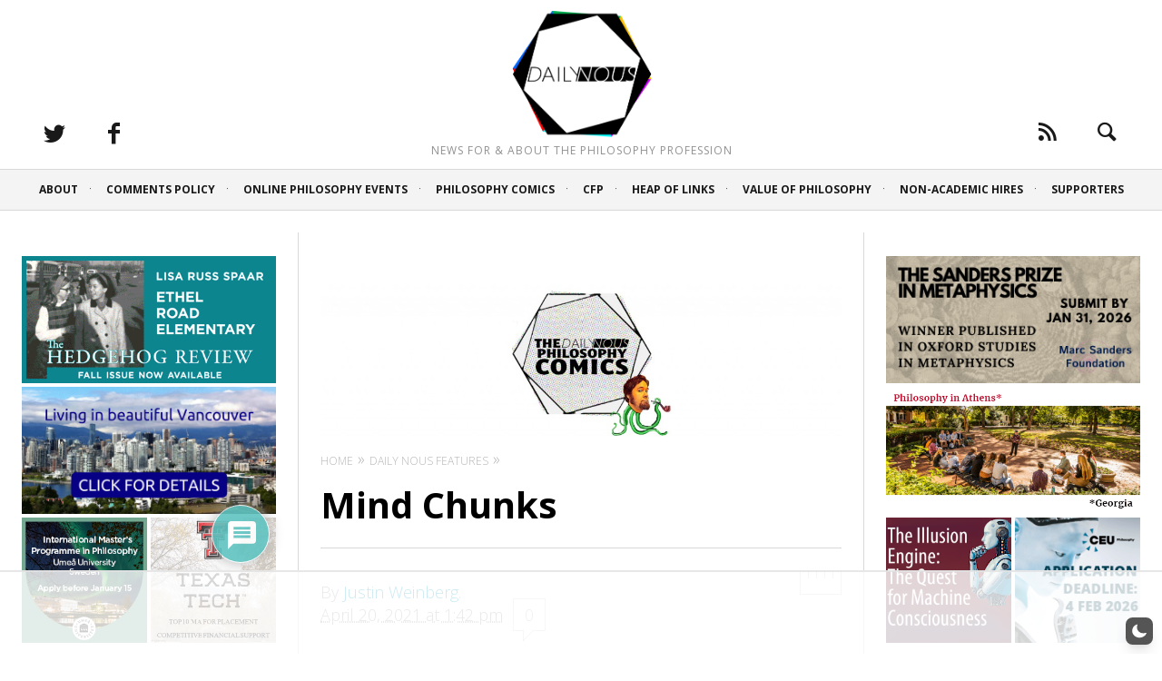

--- FILE ---
content_type: text/html; charset=utf-8
request_url: https://www.google.com/recaptcha/api2/aframe
body_size: 265
content:
<!DOCTYPE HTML><html><head><meta http-equiv="content-type" content="text/html; charset=UTF-8"></head><body><script nonce="a1LnWaO26gAt1_wIQeC0IA">/** Anti-fraud and anti-abuse applications only. See google.com/recaptcha */ try{var clients={'sodar':'https://pagead2.googlesyndication.com/pagead/sodar?'};window.addEventListener("message",function(a){try{if(a.source===window.parent){var b=JSON.parse(a.data);var c=clients[b['id']];if(c){var d=document.createElement('img');d.src=c+b['params']+'&rc='+(localStorage.getItem("rc::a")?sessionStorage.getItem("rc::b"):"");window.document.body.appendChild(d);sessionStorage.setItem("rc::e",parseInt(sessionStorage.getItem("rc::e")||0)+1);localStorage.setItem("rc::h",'1762819339073');}}}catch(b){}});window.parent.postMessage("_grecaptcha_ready", "*");}catch(b){}</script></body></html>

--- FILE ---
content_type: text/css
request_url: https://dailynous.com/wp-content/plugins/wp-dark-mode/assets/css/app.min.css?ver=5.2.5
body_size: 72826
content:
.bounce-in{animation:bounce-in .3s}@keyframes bounce-in{0%{transform:scale(.6)}50%{transform:scale(1.2)}to{transform:scale(1)}}.bounce-out{animation:bounce-out .3s}@keyframes bounce-out{0%{transform:scale(1.2)}50%{transform:scale(.6)}to{transform:scale(0)}}.fade-in{animation:fade-in .3s}@keyframes fade-in{0%{opacity:0}to{opacity:1}}.fade-out{animation:fade-out .3s}@keyframes fade-out{0%{opacity:1}to{opacity:0}}.scale-in{animation:scale-in .2s}@keyframes scale-in{0%{transform:scale(0)}to{transform:scale(1)}}.scale-out{animation:scale-out .2s}@keyframes scale-out{0%{transform:scale(1)}to{transform:scale(0)}}.wp-dark-mode-support-modal{align-items:center;display:flex;height:100%;justify-content:center;left:0;position:fixed;top:0;width:100%;z-index:50}.wp-dark-mode-support-modal .overlay{height:100%;left:0;position:absolute;top:0;width:100%;--tw-bg-opacity:1;background-color:rgb(0 0 0/var(--tw-bg-opacity));opacity:.5}.wp-dark-mode-support-modal .modal{border-radius:.375rem;gap:1.5rem;max-width:32rem;position:relative;width:100%;--tw-bg-opacity:1;background-color:rgb(255 255 255/var(--tw-bg-opacity));padding:1.5rem;--tw-shadow:0 20px 25px -5px rgba(0,0,0,.1),0 8px 10px -6px rgba(0,0,0,.1);--tw-shadow-colored:0 20px 25px -5px var(--tw-shadow-color),0 8px 10px -6px var(--tw-shadow-color);box-shadow:var(--tw-ring-offset-shadow,0 0 #0000),var(--tw-ring-shadow,0 0 #0000),var(--tw-shadow);outline:2px solid transparent;outline-offset:2px;z-index:9999}.wp-dark-mode-support-modal .header,.wp-dark-mode-support-modal .modal{display:flex;flex-direction:column}.wp-dark-mode-support-modal .header{align-items:flex-start;gap:.75rem}.wp-dark-mode-support-modal .close-button{cursor:pointer;opacity:.5;position:absolute;right:.75rem;top:1.25rem;transition-duration:.15s;transition-property:color,background-color,border-color,text-decoration-color,fill,stroke,opacity,box-shadow,transform,filter,-webkit-backdrop-filter;transition-property:color,background-color,border-color,text-decoration-color,fill,stroke,opacity,box-shadow,transform,filter,backdrop-filter;transition-property:color,background-color,border-color,text-decoration-color,fill,stroke,opacity,box-shadow,transform,filter,backdrop-filter,-webkit-backdrop-filter;transition-timing-function:cubic-bezier(.4,0,.2,1)}.wp-dark-mode-support-modal .close-button:hover{opacity:1}.wp-dark-mode-support-modal .link-list{display:flex;flex-direction:column;font-size:.875rem;gap:1rem;letter-spacing:.025em;line-height:1.25rem;padding-top:.5rem}.wp-dark-mode-support-modal .link-list-item{align-items:center;border-radius:.25rem;cursor:pointer;display:flex;gap:1rem;position:relative;--tw-bg-opacity:1;background-color:rgb(249 250 251/var(--tw-bg-opacity));font-weight:500;letter-spacing:.025em;padding:1rem;transition-duration:75ms;transition-property:color,background-color,border-color,text-decoration-color,fill,stroke,opacity,box-shadow,transform,filter,-webkit-backdrop-filter;transition-property:color,background-color,border-color,text-decoration-color,fill,stroke,opacity,box-shadow,transform,filter,backdrop-filter;transition-property:color,background-color,border-color,text-decoration-color,fill,stroke,opacity,box-shadow,transform,filter,backdrop-filter,-webkit-backdrop-filter;transition-timing-function:cubic-bezier(.4,0,.2,1)}.wp-dark-mode-switch.wp-dark-mode-support-modal .link-list-item .dark,.wp-dark-mode-switch.wp-dark-mode-support-modal .link-list-item .light{border-radius:9999px;height:var(--wpdm-switch-size,80px);overflow:hidden;width:var(--wpdm-switch-size,80px)}.wp-dark-mode-support-modal .link-list-item:hover{opacity:1}.wp-dark-mode-support-modal .link-list-item-icon{align-items:center;border-radius:.5rem;display:flex;height:3rem;justify-content:center;width:3.5rem;--tw-bg-opacity:1;background-color:rgb(255 255 255/var(--tw-bg-opacity))}.wp-dark-mode-support-modal .link-list-item-text{align-items:flex-start;display:flex;flex-direction:column;gap:.625rem}.wp-dark-mode-support-modal .link-list-item-text span{display:inline-flex;font-size:.75rem;line-height:1rem}.wp-dark-mode-support-modal .link-list-item-text span:first-child{font-weight:600;white-space:nowrap;--tw-text-opacity:1;color:rgb(31 41 55/var(--tw-text-opacity))}.wp-dark-mode-support-modal .link-list-item-text span:last-child{font-weight:400;--tw-text-opacity:1;color:rgb(107 114 128/var(--tw-text-opacity))}.wp-dark-mode-support-modal .link-list-item-arrow{display:inline-flex;margin-top:-.625rem;position:absolute;right:2rem;top:50%;z-index:50;--tw-text-opacity:1;color:rgb(37 99 235/var(--tw-text-opacity));opacity:0;transition-duration:.3s;transition-property:color,background-color,border-color,text-decoration-color,fill,stroke,opacity,box-shadow,transform,filter,-webkit-backdrop-filter;transition-property:color,background-color,border-color,text-decoration-color,fill,stroke,opacity,box-shadow,transform,filter,backdrop-filter;transition-property:color,background-color,border-color,text-decoration-color,fill,stroke,opacity,box-shadow,transform,filter,backdrop-filter,-webkit-backdrop-filter;transition-timing-function:cubic-bezier(.4,0,.2,1)}.wp-dark-mode-support-modal .link-list-item:hover{--tw-shadow:0 1px 3px 0 rgba(0,0,0,.1),0 1px 2px -1px rgba(0,0,0,.1);--tw-shadow-colored:0 1px 3px 0 var(--tw-shadow-color),0 1px 2px -1px var(--tw-shadow-color);box-shadow:var(--tw-ring-offset-shadow,0 0 #0000),var(--tw-ring-shadow,0 0 #0000),var(--tw-shadow);--tw-shadow-color:#e5e7eb;--tw-shadow:var(--tw-shadow-colored)}.wp-dark-mode-support-modal .link-list-item:hover .link-list-item-arrow{opacity:1;right:2rem}[data-wp-dark-mode-active][data-wp-dark-mode-animation=fade-in]{animation:fade .6s}[data-wp-dark-mode-active][data-wp-dark-mode-animation=pulse]{animation:pulse .6s}[data-wp-dark-mode-active][data-wp-dark-mode-animation=flip]{animation:flip .6s}[data-wp-dark-mode-active][data-wp-dark-mode-animation=roll]{animation:roll .6s}[data-wp-dark-mode-active][data-wp-dark-mode-animation=slide-left]{animation:slide-left .6s}[data-wp-dark-mode-active][data-wp-dark-mode-animation=slide-up]{animation:slide-up .6s}[data-wp-dark-mode-active][data-wp-dark-mode-animation=slide-down]{animation:slide-down .6s}[data-wp-dark-mode-active][data-wp-dark-mode-animation=slide-right]{animation:slide-right .6s}@keyframes fade{0%{opacity:0}to{opacity:1}}@keyframes pulse{0%,to{transform:scale(1)}50%{transform:scale(1.1)}}@keyframes flip{0%{transform:perspective(400px) rotateY(0)}to{transform:perspective(400px) rotateY(180deg)}}@keyframes roll{0%{transform:rotate(0)}to{transform:rotate(1turn)}}@keyframes slide-left{0%{transform:translateX(0)}to{transform:translateX(-100%)}}@keyframes slide-up{0%{transform:translateY(0)}to{transform:translateY(-100%)}}@keyframes slide-down{0%{transform:translateY(0)}to{transform:translateY(100%)}}@keyframes slide-right{0%{transform:translateX(0)}to{transform:translateX(100%)}}.wp-dark-mode-switch-1,.wp-dark-mode-switch-10,.wp-dark-mode-switch-11,.wp-dark-mode-switch-12,.wp-dark-mode-switch-13,.wp-dark-mode-switch-2,.wp-dark-mode-switch-20,.wp-dark-mode-switch-21,.wp-dark-mode-switch-22,.wp-dark-mode-switch-3,.wp-dark-mode-switch-4,.wp-dark-mode-switch-5,.wp-dark-mode-switch-6,.wp-dark-mode-switch-7,.wp-dark-mode-switch-8,.wp-dark-mode-switch-9,.wp-dark-mode-switch-normal{align-items:center;cursor:pointer;display:inline-flex;gap:.25rem;justify-content:center;width:-moz-fit-content;width:fit-content;z-index:auto}.wp-dark-mode-switch-1 *,.wp-dark-mode-switch-10 *,.wp-dark-mode-switch-11 *,.wp-dark-mode-switch-12 *,.wp-dark-mode-switch-13 *,.wp-dark-mode-switch-2 *,.wp-dark-mode-switch-20 *,.wp-dark-mode-switch-21 *,.wp-dark-mode-switch-22 *,.wp-dark-mode-switch-3 *,.wp-dark-mode-switch-4 *,.wp-dark-mode-switch-5 *,.wp-dark-mode-switch-6 *,.wp-dark-mode-switch-7 *,.wp-dark-mode-switch-8 *,.wp-dark-mode-switch-9 *,.wp-dark-mode-switch-normal *{cursor:pointer}.wp-dark-mode-switch-10>span,.wp-dark-mode-switch-11>span,.wp-dark-mode-switch-12>span,.wp-dark-mode-switch-13>span,.wp-dark-mode-switch-1>span,.wp-dark-mode-switch-20>span,.wp-dark-mode-switch-21>span,.wp-dark-mode-switch-22>span,.wp-dark-mode-switch-2>span,.wp-dark-mode-switch-3>span,.wp-dark-mode-switch-4>span,.wp-dark-mode-switch-5>span,.wp-dark-mode-switch-6>span,.wp-dark-mode-switch-7>span,.wp-dark-mode-switch-8>span,.wp-dark-mode-switch-9>span,.wp-dark-mode-switch-normal>span{align-items:center;display:inline-flex;font-size:.75rem;justify-content:center;line-height:1rem;text-align:center;white-space:nowrap}.wp-dark-mode-switch-10>._track,.wp-dark-mode-switch-11>._track,.wp-dark-mode-switch-12>._track,.wp-dark-mode-switch-13>._track,.wp-dark-mode-switch-1>._track,.wp-dark-mode-switch-20>._track,.wp-dark-mode-switch-21>._track,.wp-dark-mode-switch-22>._track,.wp-dark-mode-switch-2>._track,.wp-dark-mode-switch-3>._track,.wp-dark-mode-switch-4>._track,.wp-dark-mode-switch-5>._track,.wp-dark-mode-switch-6>._track,.wp-dark-mode-switch-7>._track,.wp-dark-mode-switch-8>._track,.wp-dark-mode-switch-9>._track,.wp-dark-mode-switch-normal>._track{align-items:center;border-radius:9999px;display:inline-flex;gap:.125rem;height:calc(34px*var(--wpdm-switch-scale, 1));justify-content:space-between;padding:calc(2px*var(--wpdm-switch-scale, 1));position:relative;transition-duration:.3s;transition-property:all;transition-timing-function:cubic-bezier(.4,0,.2,1);width:calc(75px*var(--wpdm-switch-scale, 1))}.wp-dark-mode-switch-10>._track>._thumb,.wp-dark-mode-switch-11>._track>._thumb,.wp-dark-mode-switch-12>._track>._thumb,.wp-dark-mode-switch-13>._track>._thumb,.wp-dark-mode-switch-1>._track>._thumb,.wp-dark-mode-switch-20>._track>._thumb,.wp-dark-mode-switch-21>._track>._thumb,.wp-dark-mode-switch-22>._track>._thumb,.wp-dark-mode-switch-2>._track>._thumb,.wp-dark-mode-switch-3>._track>._thumb,.wp-dark-mode-switch-4>._track>._thumb,.wp-dark-mode-switch-5>._track>._thumb,.wp-dark-mode-switch-6>._track>._thumb,.wp-dark-mode-switch-7>._track>._thumb,.wp-dark-mode-switch-8>._track>._thumb,.wp-dark-mode-switch-9>._track>._thumb,.wp-dark-mode-switch-normal>._track>._thumb{align-items:center;border-radius:9999px;display:inline-flex;justify-content:center;position:absolute;--tw-shadow:0 10px 15px -3px rgba(0,0,0,.1),0 4px 6px -4px rgba(0,0,0,.1);--tw-shadow-colored:0 10px 15px -3px var(--tw-shadow-color),0 4px 6px -4px var(--tw-shadow-color);box-shadow:var(--tw-ring-offset-shadow,0 0 #0000),var(--tw-ring-shadow,0 0 #0000),var(--tw-shadow);height:calc(34px*var(--wpdm-switch-scale, 1) - 2px*var(--wpdm-switch-scale, 1)*2);left:calc(2px*var(--wpdm-switch-scale, 1))!important;transition-duration:.3s;transition-property:all;transition-timing-function:cubic-bezier(.4,0,.2,1);width:calc(34px*var(--wpdm-switch-scale, 1) - 2px*var(--wpdm-switch-scale, 1)*2)}.wp-dark-mode-switch-10>._track>._thumb>._icon,.wp-dark-mode-switch-11>._track>._thumb>._icon,.wp-dark-mode-switch-12>._track>._thumb>._icon,.wp-dark-mode-switch-13>._track>._thumb>._icon,.wp-dark-mode-switch-1>._track>._thumb>._icon,.wp-dark-mode-switch-20>._track>._thumb>._icon,.wp-dark-mode-switch-21>._track>._thumb>._icon,.wp-dark-mode-switch-22>._track>._thumb>._icon,.wp-dark-mode-switch-2>._track>._thumb>._icon,.wp-dark-mode-switch-3>._track>._thumb>._icon,.wp-dark-mode-switch-4>._track>._thumb>._icon,.wp-dark-mode-switch-5>._track>._thumb>._icon,.wp-dark-mode-switch-6>._track>._thumb>._icon,.wp-dark-mode-switch-7>._track>._thumb>._icon,.wp-dark-mode-switch-8>._track>._thumb>._icon,.wp-dark-mode-switch-9>._track>._thumb>._icon,.wp-dark-mode-switch-normal>._track>._thumb>._icon{display:inline-flex;position:absolute;top:50%;width:-moz-fit-content;width:fit-content;--tw-translate-y:-50%;align-items:center;justify-content:center;transform:translate(var(--tw-translate-x),var(--tw-translate-y)) rotate(var(--tw-rotate)) skewX(var(--tw-skew-x)) skewY(var(--tw-skew-y)) scaleX(var(--tw-scale-x)) scaleY(var(--tw-scale-y));transition-duration:.3s;transition-property:all;transition-timing-function:cubic-bezier(.4,0,.2,1)}.wp-dark-mode-switch-10>._track>._thumb>._icon img,.wp-dark-mode-switch-10>._track>._thumb>._icon svg,.wp-dark-mode-switch-11>._track>._thumb>._icon img,.wp-dark-mode-switch-11>._track>._thumb>._icon svg,.wp-dark-mode-switch-12>._track>._thumb>._icon img,.wp-dark-mode-switch-12>._track>._thumb>._icon svg,.wp-dark-mode-switch-13>._track>._thumb>._icon img,.wp-dark-mode-switch-13>._track>._thumb>._icon svg,.wp-dark-mode-switch-1>._track>._thumb>._icon img,.wp-dark-mode-switch-1>._track>._thumb>._icon svg,.wp-dark-mode-switch-20>._track>._thumb>._icon img,.wp-dark-mode-switch-20>._track>._thumb>._icon svg,.wp-dark-mode-switch-21>._track>._thumb>._icon img,.wp-dark-mode-switch-21>._track>._thumb>._icon svg,.wp-dark-mode-switch-22>._track>._thumb>._icon img,.wp-dark-mode-switch-22>._track>._thumb>._icon svg,.wp-dark-mode-switch-2>._track>._thumb>._icon img,.wp-dark-mode-switch-2>._track>._thumb>._icon svg,.wp-dark-mode-switch-3>._track>._thumb>._icon img,.wp-dark-mode-switch-3>._track>._thumb>._icon svg,.wp-dark-mode-switch-4>._track>._thumb>._icon img,.wp-dark-mode-switch-4>._track>._thumb>._icon svg,.wp-dark-mode-switch-5>._track>._thumb>._icon img,.wp-dark-mode-switch-5>._track>._thumb>._icon svg,.wp-dark-mode-switch-6>._track>._thumb>._icon img,.wp-dark-mode-switch-6>._track>._thumb>._icon svg,.wp-dark-mode-switch-7>._track>._thumb>._icon img,.wp-dark-mode-switch-7>._track>._thumb>._icon svg,.wp-dark-mode-switch-8>._track>._thumb>._icon img,.wp-dark-mode-switch-8>._track>._thumb>._icon svg,.wp-dark-mode-switch-9>._track>._thumb>._icon img,.wp-dark-mode-switch-9>._track>._thumb>._icon svg,.wp-dark-mode-switch-normal>._track>._thumb>._icon img,.wp-dark-mode-switch-normal>._track>._thumb>._icon svg{background-color:transparent;max-width:100%;width:60%}.wp-dark-mode-switch-10>._track>._icon,.wp-dark-mode-switch-11>._track>._icon,.wp-dark-mode-switch-12>._track>._icon,.wp-dark-mode-switch-13>._track>._icon,.wp-dark-mode-switch-1>._track>._icon,.wp-dark-mode-switch-20>._track>._icon,.wp-dark-mode-switch-21>._track>._icon,.wp-dark-mode-switch-22>._track>._icon,.wp-dark-mode-switch-2>._track>._icon,.wp-dark-mode-switch-3>._track>._icon,.wp-dark-mode-switch-4>._track>._icon,.wp-dark-mode-switch-5>._track>._icon,.wp-dark-mode-switch-6>._track>._icon,.wp-dark-mode-switch-7>._track>._icon,.wp-dark-mode-switch-8>._track>._icon,.wp-dark-mode-switch-9>._track>._icon,.wp-dark-mode-switch-normal>._track>._icon{align-items:center;display:inline-flex;justify-content:center;margin-left:calc(2px*var(--wpdm-switch-scale, 1));margin-right:calc(2px*var(--wpdm-switch-scale, 1));width:-moz-fit-content;width:fit-content}.wp-dark-mode-switch-10>._track>._icon img,.wp-dark-mode-switch-10>._track>._icon svg,.wp-dark-mode-switch-11>._track>._icon img,.wp-dark-mode-switch-11>._track>._icon svg,.wp-dark-mode-switch-12>._track>._icon img,.wp-dark-mode-switch-12>._track>._icon svg,.wp-dark-mode-switch-13>._track>._icon img,.wp-dark-mode-switch-13>._track>._icon svg,.wp-dark-mode-switch-1>._track>._icon img,.wp-dark-mode-switch-1>._track>._icon svg,.wp-dark-mode-switch-20>._track>._icon img,.wp-dark-mode-switch-20>._track>._icon svg,.wp-dark-mode-switch-21>._track>._icon img,.wp-dark-mode-switch-21>._track>._icon svg,.wp-dark-mode-switch-22>._track>._icon img,.wp-dark-mode-switch-22>._track>._icon svg,.wp-dark-mode-switch-2>._track>._icon img,.wp-dark-mode-switch-2>._track>._icon svg,.wp-dark-mode-switch-3>._track>._icon img,.wp-dark-mode-switch-3>._track>._icon svg,.wp-dark-mode-switch-4>._track>._icon img,.wp-dark-mode-switch-4>._track>._icon svg,.wp-dark-mode-switch-5>._track>._icon img,.wp-dark-mode-switch-5>._track>._icon svg,.wp-dark-mode-switch-6>._track>._icon img,.wp-dark-mode-switch-6>._track>._icon svg,.wp-dark-mode-switch-7>._track>._icon img,.wp-dark-mode-switch-7>._track>._icon svg,.wp-dark-mode-switch-8>._track>._icon img,.wp-dark-mode-switch-8>._track>._icon svg,.wp-dark-mode-switch-9>._track>._icon img,.wp-dark-mode-switch-9>._track>._icon svg,.wp-dark-mode-switch-normal>._track>._icon img,.wp-dark-mode-switch-normal>._track>._icon svg{max-width:100%;width:80%}.wp-dark-mode-switch-10>._icon,.wp-dark-mode-switch-11>._icon,.wp-dark-mode-switch-12>._icon,.wp-dark-mode-switch-13>._icon,.wp-dark-mode-switch-1>._icon,.wp-dark-mode-switch-20>._icon,.wp-dark-mode-switch-21>._icon,.wp-dark-mode-switch-22>._icon,.wp-dark-mode-switch-2>._icon,.wp-dark-mode-switch-3>._icon,.wp-dark-mode-switch-4>._icon,.wp-dark-mode-switch-5>._icon,.wp-dark-mode-switch-6>._icon,.wp-dark-mode-switch-7>._icon,.wp-dark-mode-switch-8>._icon,.wp-dark-mode-switch-9>._icon,.wp-dark-mode-switch-normal>._icon{align-items:center;display:inline-flex;justify-content:center;width:-moz-fit-content;width:fit-content}.wp-dark-mode-switch-10>._icon img,.wp-dark-mode-switch-10>._icon svg,.wp-dark-mode-switch-11>._icon img,.wp-dark-mode-switch-11>._icon svg,.wp-dark-mode-switch-12>._icon img,.wp-dark-mode-switch-12>._icon svg,.wp-dark-mode-switch-13>._icon img,.wp-dark-mode-switch-13>._icon svg,.wp-dark-mode-switch-1>._icon img,.wp-dark-mode-switch-1>._icon svg,.wp-dark-mode-switch-20>._icon img,.wp-dark-mode-switch-20>._icon svg,.wp-dark-mode-switch-21>._icon img,.wp-dark-mode-switch-21>._icon svg,.wp-dark-mode-switch-22>._icon img,.wp-dark-mode-switch-22>._icon svg,.wp-dark-mode-switch-2>._icon img,.wp-dark-mode-switch-2>._icon svg,.wp-dark-mode-switch-3>._icon img,.wp-dark-mode-switch-3>._icon svg,.wp-dark-mode-switch-4>._icon img,.wp-dark-mode-switch-4>._icon svg,.wp-dark-mode-switch-5>._icon img,.wp-dark-mode-switch-5>._icon svg,.wp-dark-mode-switch-6>._icon img,.wp-dark-mode-switch-6>._icon svg,.wp-dark-mode-switch-7>._icon img,.wp-dark-mode-switch-7>._icon svg,.wp-dark-mode-switch-8>._icon img,.wp-dark-mode-switch-8>._icon svg,.wp-dark-mode-switch-9>._icon img,.wp-dark-mode-switch-9>._icon svg,.wp-dark-mode-switch-normal>._icon img,.wp-dark-mode-switch-normal>._icon svg{background-color:transparent;max-width:100%;width:50%!important}.active.wp-dark-mode-switch-1 ._track ._thumb,.active.wp-dark-mode-switch-10 ._track ._thumb,.active.wp-dark-mode-switch-11 ._track ._thumb,.active.wp-dark-mode-switch-12 ._track ._thumb,.active.wp-dark-mode-switch-13 ._track ._thumb,.active.wp-dark-mode-switch-2 ._track ._thumb,.active.wp-dark-mode-switch-20 ._track ._thumb,.active.wp-dark-mode-switch-21 ._track ._thumb,.active.wp-dark-mode-switch-22 ._track ._thumb,.active.wp-dark-mode-switch-3 ._track ._thumb,.active.wp-dark-mode-switch-4 ._track ._thumb,.active.wp-dark-mode-switch-5 ._track ._thumb,.active.wp-dark-mode-switch-6 ._track ._thumb,.active.wp-dark-mode-switch-7 ._track ._thumb,.active.wp-dark-mode-switch-8 ._track ._thumb,.active.wp-dark-mode-switch-9 ._track ._thumb,.wp-dark-mode-switch-normal.active ._track ._thumb{margin-right:calc(4px*var(--wpdm-switch-scale, 1))!important;transform:translateX(calc(75px*var(--wpdm-switch-scale, 1) - 34px*var(--wpdm-switch-scale, 1)))}.wp-dark-mode-switch-14,.wp-dark-mode-switch-15,.wp-dark-mode-switch-16,.wp-dark-mode-switch-17,.wp-dark-mode-switch-18,.wp-dark-mode-switch-19,.wp-dark-mode-switch-special{align-items:center!important;background:#fff;border:calc(2px*var(--wpdm-switch-scale, 1)) solid #4a5568!important;border-radius:8px!important;cursor:pointer!important;display:inline-flex!important;flex-direction:column!important;height:calc(108px*var(--wpdm-switch-scale, 1))!important;justify-content:center!important;width:calc(46px*var(--wpdm-switch-scale, 1))!important;z-index:auto!important}.wp-dark-mode-switch-14>:not([hidden])~:not([hidden]),.wp-dark-mode-switch-15>:not([hidden])~:not([hidden]),.wp-dark-mode-switch-16>:not([hidden])~:not([hidden]),.wp-dark-mode-switch-17>:not([hidden])~:not([hidden]),.wp-dark-mode-switch-18>:not([hidden])~:not([hidden]),.wp-dark-mode-switch-19>:not([hidden])~:not([hidden]),.wp-dark-mode-switch-special>:not([hidden])~:not([hidden]){--tw-divide-y-reverse:0!important;border-bottom-width:calc(1px*var(--tw-divide-y-reverse))!important;border-top-width:calc(1px*(1 - var(--tw-divide-y-reverse)))!important;--tw-divide-opacity:1!important;border-color:rgb(75 85 99/var(--tw-divide-opacity))!important}.wp-dark-mode-switch-14,.wp-dark-mode-switch-15,.wp-dark-mode-switch-16,.wp-dark-mode-switch-17,.wp-dark-mode-switch-18,.wp-dark-mode-switch-19,.wp-dark-mode-switch-special{border-width:1px!important;overflow:hidden!important;--tw-border-opacity:1!important;border-color:rgb(75 85 99/var(--tw-border-opacity))!important;--tw-text-opacity:1!important;color:rgb(55 65 81/var(--tw-text-opacity))!important}.wp-dark-mode-switch-14 ._font,.wp-dark-mode-switch-14 ._scheme,.wp-dark-mode-switch-15 ._font,.wp-dark-mode-switch-15 ._scheme,.wp-dark-mode-switch-16 ._font,.wp-dark-mode-switch-16 ._scheme,.wp-dark-mode-switch-17 ._font,.wp-dark-mode-switch-17 ._scheme,.wp-dark-mode-switch-18 ._font,.wp-dark-mode-switch-18 ._scheme,.wp-dark-mode-switch-19 ._font,.wp-dark-mode-switch-19 ._scheme,.wp-dark-mode-switch-special ._font,.wp-dark-mode-switch-special ._scheme{align-items:center!important;display:inline-flex!important;font-size:1.5rem!important;font-weight:500!important;height:50%!important;justify-content:center!important;line-height:2rem!important;position:relative!important;text-align:center!important;width:100%!important}.wp-dark-mode-switch-14 ._font ._icon,.wp-dark-mode-switch-14 ._scheme ._icon,.wp-dark-mode-switch-15 ._font ._icon,.wp-dark-mode-switch-15 ._scheme ._icon,.wp-dark-mode-switch-16 ._font ._icon,.wp-dark-mode-switch-16 ._scheme ._icon,.wp-dark-mode-switch-17 ._font ._icon,.wp-dark-mode-switch-17 ._scheme ._icon,.wp-dark-mode-switch-18 ._font ._icon,.wp-dark-mode-switch-18 ._scheme ._icon,.wp-dark-mode-switch-19 ._font ._icon,.wp-dark-mode-switch-19 ._scheme ._icon,.wp-dark-mode-switch-special ._font ._icon,.wp-dark-mode-switch-special ._scheme ._icon{align-items:center;display:inline-flex;height:100%;justify-content:center;width:100%}.wp-dark-mode-switch-14 ._font ._icon img,.wp-dark-mode-switch-14 ._font ._icon svg,.wp-dark-mode-switch-14 ._scheme ._icon img,.wp-dark-mode-switch-14 ._scheme ._icon svg,.wp-dark-mode-switch-15 ._font ._icon img,.wp-dark-mode-switch-15 ._font ._icon svg,.wp-dark-mode-switch-15 ._scheme ._icon img,.wp-dark-mode-switch-15 ._scheme ._icon svg,.wp-dark-mode-switch-16 ._font ._icon img,.wp-dark-mode-switch-16 ._font ._icon svg,.wp-dark-mode-switch-16 ._scheme ._icon img,.wp-dark-mode-switch-16 ._scheme ._icon svg,.wp-dark-mode-switch-17 ._font ._icon img,.wp-dark-mode-switch-17 ._font ._icon svg,.wp-dark-mode-switch-17 ._scheme ._icon img,.wp-dark-mode-switch-17 ._scheme ._icon svg,.wp-dark-mode-switch-18 ._font ._icon img,.wp-dark-mode-switch-18 ._font ._icon svg,.wp-dark-mode-switch-18 ._scheme ._icon img,.wp-dark-mode-switch-18 ._scheme ._icon svg,.wp-dark-mode-switch-19 ._font ._icon img,.wp-dark-mode-switch-19 ._font ._icon svg,.wp-dark-mode-switch-19 ._scheme ._icon img,.wp-dark-mode-switch-19 ._scheme ._icon svg,.wp-dark-mode-switch-special ._font ._icon img,.wp-dark-mode-switch-special ._font ._icon svg,.wp-dark-mode-switch-special ._scheme ._icon img,.wp-dark-mode-switch-special ._scheme ._icon svg{max-width:100%;width:40%}.wp-dark-mode-switch-14 ._font ._icon:last-child,.wp-dark-mode-switch-14 ._scheme ._icon:last-child,.wp-dark-mode-switch-15 ._font ._icon:last-child,.wp-dark-mode-switch-15 ._scheme ._icon:last-child,.wp-dark-mode-switch-16 ._font ._icon:last-child,.wp-dark-mode-switch-16 ._scheme ._icon:last-child,.wp-dark-mode-switch-17 ._font ._icon:last-child,.wp-dark-mode-switch-17 ._scheme ._icon:last-child,.wp-dark-mode-switch-18 ._font ._icon:last-child,.wp-dark-mode-switch-18 ._scheme ._icon:last-child,.wp-dark-mode-switch-19 ._font ._icon:last-child,.wp-dark-mode-switch-19 ._scheme ._icon:last-child,.wp-dark-mode-switch-special ._font ._icon:last-child,.wp-dark-mode-switch-special ._scheme ._icon:last-child{display:none}.wp-dark-mode-switch-14 ._scheme.active,.wp-dark-mode-switch-15 ._scheme.active,.wp-dark-mode-switch-16 ._scheme.active,.wp-dark-mode-switch-17 ._scheme.active,.wp-dark-mode-switch-18 ._scheme.active,.wp-dark-mode-switch-19 ._scheme.active,.wp-dark-mode-switch-special ._scheme.active{background:#000!important;--tw-text-opacity:1!important;color:rgb(255 255 255/var(--tw-text-opacity))!important}.wp-dark-mode-switch-14 ._scheme.active ._icon:first-child,.wp-dark-mode-switch-15 ._scheme.active ._icon:first-child,.wp-dark-mode-switch-16 ._scheme.active ._icon:first-child,.wp-dark-mode-switch-17 ._scheme.active ._icon:first-child,.wp-dark-mode-switch-18 ._scheme.active ._icon:first-child,.wp-dark-mode-switch-19 ._scheme.active ._icon:first-child,.wp-dark-mode-switch-special ._scheme.active ._icon:first-child{display:none}.wp-dark-mode-switch-14 ._scheme.active ._icon:last-child,.wp-dark-mode-switch-15 ._scheme.active ._icon:last-child,.wp-dark-mode-switch-16 ._scheme.active ._icon:last-child,.wp-dark-mode-switch-17 ._scheme.active ._icon:last-child,.wp-dark-mode-switch-18 ._scheme.active ._icon:last-child,.wp-dark-mode-switch-19 ._scheme.active ._icon:last-child,.wp-dark-mode-switch-special ._scheme.active ._icon:last-child{display:inline-flex}.wp-dark-mode-switch-14 ._font.active,.wp-dark-mode-switch-15 ._font.active,.wp-dark-mode-switch-16 ._font.active,.wp-dark-mode-switch-17 ._font.active,.wp-dark-mode-switch-18 ._font.active,.wp-dark-mode-switch-19 ._font.active,.wp-dark-mode-switch-special ._font.active{background:#000!important;--tw-text-opacity:1!important;color:rgb(255 255 255/var(--tw-text-opacity))!important}.wp-dark-mode-switch-14 ._font.active ._icon:first-child,.wp-dark-mode-switch-15 ._font.active ._icon:first-child,.wp-dark-mode-switch-16 ._font.active ._icon:first-child,.wp-dark-mode-switch-17 ._font.active ._icon:first-child,.wp-dark-mode-switch-18 ._font.active ._icon:first-child,.wp-dark-mode-switch-19 ._font.active ._icon:first-child,.wp-dark-mode-switch-special ._font.active ._icon:first-child{display:none}.wp-dark-mode-switch-14 ._font.active ._icon:last-child,.wp-dark-mode-switch-15 ._font.active ._icon:last-child,.wp-dark-mode-switch-16 ._font.active ._icon:last-child,.wp-dark-mode-switch-17 ._font.active ._icon:last-child,.wp-dark-mode-switch-18 ._font.active ._icon:last-child,.wp-dark-mode-switch-19 ._font.active ._icon:last-child,.wp-dark-mode-switch-special ._font.active ._icon:last-child{display:inline-flex}._hide,.active.wp-dark-mode-switch-1 ._track ._thumb ._icon:first-child,.active.wp-dark-mode-switch-10 ._track ._thumb ._icon:first-child,.active.wp-dark-mode-switch-11 ._track ._thumb ._icon:first-child,.active.wp-dark-mode-switch-12 ._track ._thumb ._icon:first-child,.active.wp-dark-mode-switch-13 ._track ._thumb ._icon:first-child,.active.wp-dark-mode-switch-2 ._track ._thumb ._icon:first-child,.active.wp-dark-mode-switch-20 ._track ._thumb ._icon:first-child,.active.wp-dark-mode-switch-21 ._track ._thumb ._icon:first-child,.active.wp-dark-mode-switch-22 ._track ._thumb ._icon:first-child,.active.wp-dark-mode-switch-3 ._track ._thumb ._icon:first-child,.active.wp-dark-mode-switch-4 ._track ._thumb ._icon:first-child,.active.wp-dark-mode-switch-5 ._track ._thumb ._icon:first-child,.active.wp-dark-mode-switch-6 ._track ._thumb ._icon:first-child,.active.wp-dark-mode-switch-7 ._track ._thumb ._icon:first-child,.active.wp-dark-mode-switch-8 ._track ._thumb ._icon:first-child,.active.wp-dark-mode-switch-9 ._track ._thumb ._icon:first-child,.wp-dark-mode-switch-10>._track>._thumb>._icon:nth-child(2),.wp-dark-mode-switch-11>._track>._thumb>._icon:nth-child(2),.wp-dark-mode-switch-12>._track>._thumb>._icon:nth-child(2),.wp-dark-mode-switch-13>._track>._thumb>._icon:nth-child(2),.wp-dark-mode-switch-1>._track>._thumb>._icon:nth-child(2),.wp-dark-mode-switch-20>._track>._thumb>._icon:nth-child(2),.wp-dark-mode-switch-21>._track>._thumb>._icon:nth-child(2),.wp-dark-mode-switch-22>._track>._thumb>._icon:nth-child(2),.wp-dark-mode-switch-2>._track>._thumb>._icon:nth-child(2),.wp-dark-mode-switch-3>._track>._thumb>._icon:nth-child(2),.wp-dark-mode-switch-4>._track>._thumb>._icon:nth-child(2),.wp-dark-mode-switch-5>._track>._thumb>._icon:nth-child(2),.wp-dark-mode-switch-6>._track>._thumb>._icon:nth-child(2),.wp-dark-mode-switch-7>._track>._thumb>._icon:nth-child(2),.wp-dark-mode-switch-8>._track>._thumb>._icon:nth-child(2),.wp-dark-mode-switch-9>._track>._thumb>._icon:nth-child(2),.wp-dark-mode-switch-normal.active ._track ._thumb ._icon:first-child,.wp-dark-mode-switch-normal>._track>._thumb>._icon:nth-child(2){animation:hide .1s forwards}._show,.active.wp-dark-mode-switch-1 ._track ._thumb ._icon:nth-child(2),.active.wp-dark-mode-switch-10 ._track ._thumb ._icon:nth-child(2),.active.wp-dark-mode-switch-11 ._track ._thumb ._icon:nth-child(2),.active.wp-dark-mode-switch-12 ._track ._thumb ._icon:nth-child(2),.active.wp-dark-mode-switch-13 ._track ._thumb ._icon:nth-child(2),.active.wp-dark-mode-switch-2 ._track ._thumb ._icon:nth-child(2),.active.wp-dark-mode-switch-20 ._track ._thumb ._icon:nth-child(2),.active.wp-dark-mode-switch-21 ._track ._thumb ._icon:nth-child(2),.active.wp-dark-mode-switch-22 ._track ._thumb ._icon:nth-child(2),.active.wp-dark-mode-switch-3 ._track ._thumb ._icon:nth-child(2),.active.wp-dark-mode-switch-4 ._track ._thumb ._icon:nth-child(2),.active.wp-dark-mode-switch-5 ._track ._thumb ._icon:nth-child(2),.active.wp-dark-mode-switch-6 ._track ._thumb ._icon:nth-child(2),.active.wp-dark-mode-switch-7 ._track ._thumb ._icon:nth-child(2),.active.wp-dark-mode-switch-8 ._track ._thumb ._icon:nth-child(2),.active.wp-dark-mode-switch-9 ._track ._thumb ._icon:nth-child(2),.wp-dark-mode-switch-normal.active ._track ._thumb ._icon:nth-child(2){animation:show .1s forwards}@keyframes hide{0%{opacity:1}to{display:none;opacity:0}}@keyframes show{0%{opacity:0}to{display:inline-flex;opacity:1}}.wp-dark-mode-switch-cta{border-radius:.5rem;font-size:.875rem;line-height:1.25rem;padding:.75rem;white-space:nowrap;--tw-shadow:0 1px 2px 0 rgba(0,0,0,.05);--tw-shadow-colored:0 1px 2px 0 var(--tw-shadow-color);box-shadow:var(--tw-ring-offset-shadow,0 0 #0000),var(--tw-ring-shadow,0 0 #0000),var(--tw-shadow)}.wp-dark-mode-switch .dark,.wp-dark-mode-switch .light{width:var(--wpdm-switch-size,80px)}.wp-dark-mode-switch .dark img,.wp-dark-mode-switch .dark svg,.wp-dark-mode-switch .light img,.wp-dark-mode-switch .light svg{max-width:100%}.wp-dark-mode-switch .light{display:block}.wp-dark-mode-switch .dark,.wp-dark-mode-switch.active .light{display:none}.wp-dark-mode-switch.active .dark{display:block}.wp-dark-mode-switch.rounded .dark,.wp-dark-mode-switch.rounded .light{border-radius:9999px;height:var(--wpdm-switch-size,80px);overflow:hidden;width:var(--wpdm-switch-size,80px)}.wp-dark-mode-switch-1 ._track,.wp-dark-mode-switch-13 ._track{background:#555;border-radius:calc(15px*var(--wpdm-switch-scale, 1))!important;color:hsla(0,0%,100%,.996);height:calc(60px*var(--wpdm-switch-scale, 1))!important;width:calc(60px*var(--wpdm-switch-scale, 1))!important;--tw-shadow:0 10px 15px -3px rgba(0,0,0,.1),0 4px 6px -4px rgba(0,0,0,.1);--tw-shadow-colored:0 10px 15px -3px var(--tw-shadow-color),0 4px 6px -4px var(--tw-shadow-color);box-shadow:var(--tw-ring-offset-shadow,0 0 #0000),var(--tw-ring-shadow,0 0 #0000),var(--tw-shadow)}.wp-dark-mode-switch-1 ._track ._icon,.wp-dark-mode-switch-13 ._track ._icon{height:100%!important;width:100%!important}.wp-dark-mode-switch-1 ._track ._icon:nth-child(2),.wp-dark-mode-switch-13 ._track ._icon:nth-child(2){display:none}.wp-dark-mode-switch-1 ._track ._icon img,.wp-dark-mode-switch-1 ._track ._icon svg,.wp-dark-mode-switch-13 ._track ._icon img,.wp-dark-mode-switch-13 ._track ._icon svg{height:60%!important;width:60%!important}.active.wp-dark-mode-switch-13 ._track,.wp-dark-mode-switch-1.active ._track{background:#ececec;color:#8b5cf6}.active.wp-dark-mode-switch-13 ._track ._icon:nth-child(2),.wp-dark-mode-switch-1.active ._track ._icon:nth-child(2){display:inline-flex}.active.wp-dark-mode-switch-13 ._track ._icon:first-child,.wp-dark-mode-switch-1.active ._track ._icon:first-child{display:none}.wp-dark-mode-switch-2 ._track{background:#ececec;border-radius:9999px;width:-moz-fit-content!important;width:fit-content!important}.wp-dark-mode-switch-2 ._track span{font-size:calc(12px*var(--wpdm-switch-scale, 1));font-weight:500;padding:0 calc(15px*var(--wpdm-switch-scale, 1));text-align:center;white-space:nowrap;width:50%;z-index:10}.wp-dark-mode-switch-2 ._track ._thumb{background:#fff!important;transition-duration:.3s;transition-property:all;transition-timing-function:cubic-bezier(.4,0,.2,1);width:50%!important}.wp-dark-mode-switch-2.active ._track{color:#35353b!important}.wp-dark-mode-switch-2.active ._thumb{background:#35353b;transform:translateX(calc(100% - 2px*var(--wpdm-switch-scale, 1)*2 - 1px))!important}.wp-dark-mode-switch-10 ._track,.wp-dark-mode-switch-11 ._track,.wp-dark-mode-switch-12 ._track,.wp-dark-mode-switch-22 ._track,.wp-dark-mode-switch-3 ._track,.wp-dark-mode-switch-4 ._track,.wp-dark-mode-switch-5 ._track,.wp-dark-mode-switch-6 ._track,.wp-dark-mode-switch-7 ._track,.wp-dark-mode-switch-8 ._track,.wp-dark-mode-switch-9 ._track{--tw-text-opacity:1;background:#39393d!important;color:rgb(255 255 255/var(--tw-text-opacity))}.wp-dark-mode-switch-10 ._track ._thumb,.wp-dark-mode-switch-11 ._track ._thumb,.wp-dark-mode-switch-12 ._track ._thumb,.wp-dark-mode-switch-22 ._track ._thumb,.wp-dark-mode-switch-3 ._track ._thumb,.wp-dark-mode-switch-4 ._track ._thumb,.wp-dark-mode-switch-5 ._track ._thumb,.wp-dark-mode-switch-6 ._track ._thumb,.wp-dark-mode-switch-7 ._track ._thumb,.wp-dark-mode-switch-8 ._track ._thumb,.wp-dark-mode-switch-9 ._track ._thumb{background:#fff!important}.active.wp-dark-mode-switch-10 ._track,.active.wp-dark-mode-switch-11 ._track,.active.wp-dark-mode-switch-12 ._track,.active.wp-dark-mode-switch-22 ._track,.active.wp-dark-mode-switch-4 ._track,.active.wp-dark-mode-switch-5 ._track,.active.wp-dark-mode-switch-6 ._track,.active.wp-dark-mode-switch-7 ._track,.active.wp-dark-mode-switch-8 ._track,.active.wp-dark-mode-switch-9 ._track,.wp-dark-mode-switch-3.active ._track{--tw-text-opacity:1;background:#fff!important;color:rgb(55 65 81/var(--tw-text-opacity))}.active.wp-dark-mode-switch-10 ._thumb,.active.wp-dark-mode-switch-11 ._thumb,.active.wp-dark-mode-switch-12 ._thumb,.active.wp-dark-mode-switch-22 ._thumb,.active.wp-dark-mode-switch-4 ._thumb,.active.wp-dark-mode-switch-5 ._thumb,.active.wp-dark-mode-switch-6 ._thumb,.active.wp-dark-mode-switch-7 ._thumb,.active.wp-dark-mode-switch-8 ._thumb,.active.wp-dark-mode-switch-9 ._thumb,.wp-dark-mode-switch-3.active ._thumb{background:#39393d!important}.wp-dark-mode-switch-11 ._track,.wp-dark-mode-switch-12 ._track,.wp-dark-mode-switch-4 ._track,.wp-dark-mode-switch-6 ._track,.wp-dark-mode-switch-7 ._track{background:#ea580c!important;width:calc(75px*var(--wpdm-switch-scale, 1))}.wp-dark-mode-switch-11 ._icon,.wp-dark-mode-switch-12 ._icon,.wp-dark-mode-switch-4 ._icon,.wp-dark-mode-switch-6 ._icon,.wp-dark-mode-switch-7 ._icon{width:calc(20px*var(--wpdm-switch-scale, 1))}.wp-dark-mode-switch-11 ._icon img,.wp-dark-mode-switch-11 ._icon svg,.wp-dark-mode-switch-12 ._icon img,.wp-dark-mode-switch-12 ._icon svg,.wp-dark-mode-switch-4 ._icon img,.wp-dark-mode-switch-4 ._icon svg,.wp-dark-mode-switch-6 ._icon img,.wp-dark-mode-switch-6 ._icon svg,.wp-dark-mode-switch-7 ._icon img,.wp-dark-mode-switch-7 ._icon svg{width:100%!important}.active.wp-dark-mode-switch-11,.active.wp-dark-mode-switch-12,.active.wp-dark-mode-switch-6,.active.wp-dark-mode-switch-7,.wp-dark-mode-switch-4.active{--tw-text-opacity:1;color:rgb(255 255 255/var(--tw-text-opacity))}.active.wp-dark-mode-switch-11 ._track,.active.wp-dark-mode-switch-12 ._track,.active.wp-dark-mode-switch-6 ._track,.active.wp-dark-mode-switch-7 ._track,.wp-dark-mode-switch-4.active ._track{background:#545454!important}.active.wp-dark-mode-switch-11 ._track ._thumb,.active.wp-dark-mode-switch-12 ._track ._thumb,.active.wp-dark-mode-switch-6 ._track ._thumb,.active.wp-dark-mode-switch-7 ._track ._thumb,.wp-dark-mode-switch-4.active ._track ._thumb{background:#fff!important}.wp-dark-mode-switch-5 ._track{background-color:linear-gradient(90deg,#f59e0b 4.27%,#f8681e 106.71%)!important;color:#fff!important;height:calc(8px*var(--wpdm-switch-scale, 1))!important;width:calc(75px*var(--wpdm-switch-scale, 1)*1.2)!important}.wp-dark-mode-switch-5 ._track ._icon{transform:translateY(-50%)!important}.wp-dark-mode-switch-5 ._track ._thumb{align-items:center;background:#ea580c!important;display:flex;justify-content:center;margin-left:calc(7.5px*var(--wpdm-switch-scale, 1))!important}.wp-dark-mode-switch-5.active ._track{background-color:linear-gradient(90deg,#2875dc -19.51%,#73abff)!important}.wp-dark-mode-switch-11 ._track,.wp-dark-mode-switch-12 ._track,.wp-dark-mode-switch-6 ._track,.wp-dark-mode-switch-7 ._track{width:calc(75px*var(--wpdm-switch-scale, 1)*1)}.wp-dark-mode-switch-11 ._track ._thumb,.wp-dark-mode-switch-12 ._track ._thumb,.wp-dark-mode-switch-6 ._track ._thumb,.wp-dark-mode-switch-7 ._track ._thumb{background-color:transparent!important}.wp-dark-mode-switch-11 ._track ._thumb ._icon,.wp-dark-mode-switch-12 ._track ._thumb ._icon,.wp-dark-mode-switch-6 ._track ._thumb ._icon,.wp-dark-mode-switch-7 ._track ._thumb ._icon{transform:translateY(-50%)!important}.wp-dark-mode-switch-11 ._track ._thumb ._icon img,.wp-dark-mode-switch-11 ._track ._thumb ._icon svg,.wp-dark-mode-switch-12 ._track ._thumb ._icon img,.wp-dark-mode-switch-12 ._track ._thumb ._icon svg,.wp-dark-mode-switch-6 ._track ._thumb ._icon img,.wp-dark-mode-switch-6 ._track ._thumb ._icon svg,.wp-dark-mode-switch-7 ._track ._thumb ._icon img,.wp-dark-mode-switch-7 ._track ._thumb ._icon svg{width:90%!important}.active.wp-dark-mode-switch-11 ._track,.active.wp-dark-mode-switch-12 ._track,.active.wp-dark-mode-switch-7 ._track,.wp-dark-mode-switch-6.active ._track{background-color:linear-gradient(276.67deg,#2875dc 2.77%,#73abff 163.19%),linear-gradient(0deg,#ea580c,#ea580c)}.active.wp-dark-mode-switch-11 ._track ._thumb,.active.wp-dark-mode-switch-12 ._track ._thumb,.active.wp-dark-mode-switch-7 ._track ._thumb,.wp-dark-mode-switch-6.active ._track ._thumb{--tw-text-opacity:1;color:rgb(255 255 255/var(--tw-text-opacity))}.wp-dark-mode-switch-11 ._track,.wp-dark-mode-switch-12 ._track,.wp-dark-mode-switch-7 ._track{width:calc(75px*var(--wpdm-switch-scale, 1)*1)!important}.wp-dark-mode-switch-8 ._track{background:linear-gradient(88.44deg,#653fdf .97%,#32b1f4 98.68%)!important}.wp-dark-mode-switch-8.active ._track{--tw-text-opacity:1;background:linear-gradient(88.44deg,#653fdf .97%,#32b1f4 98.68%),linear-gradient(0deg,#fff,#fff)!important;color:rgb(255 255 255/var(--tw-text-opacity))}.wp-dark-mode-switch-8.active ._track ._thumb{background:#fff!important}.wp-dark-mode-switch-9 ._track{background:linear-gradient(180deg,#6ee470,#2fc031)!important}.wp-dark-mode-switch-9 ._track ._thumb{background-color:transparent!important;--tw-text-opacity:1!important;color:rgb(255 255 255/var(--tw-text-opacity))!important;--tw-shadow:0 0 #0000!important;--tw-shadow-colored:0 0 #0000!important;box-shadow:var(--tw-ring-offset-shadow,0 0 #0000),var(--tw-ring-shadow,0 0 #0000),var(--tw-shadow)!important;height:calc(34px*var(--wpdm-switch-scale, 1)*.7*var(--wpdm-switch-scale, 1))!important;margin-left:calc(2px*var(--wpdm-switch-scale, 1)*2*var(--wpdm-switch-scale, 1))!important;width:calc(34px*var(--wpdm-switch-scale, 1)*.7*var(--wpdm-switch-scale, 1))!important}.wp-dark-mode-switch-9 ._track ._thumb ._icon{transform:translateY(-50%)!important}.wp-dark-mode-switch-9 ._track ._thumb ._icon img,.wp-dark-mode-switch-9 ._track ._thumb ._icon svg{width:90%!important}.wp-dark-mode-switch-9.active ._track{--tw-text-opacity:1;background:linear-gradient(180deg,#6ee470,#2fc031)!important;color:rgb(255 255 255/var(--tw-text-opacity))}.wp-dark-mode-switch-9.active ._track ._thumb{margin-left:.25rem!important;--tw-bg-opacity:1!important;background-color:rgb(255 255 255/var(--tw-bg-opacity))!important}.wp-dark-mode-switch-10 ._track{background:#e5e7eb!important;--tw-ring-offset-shadow:var(--tw-ring-inset) 0 0 0 var(--tw-ring-offset-width) var(--tw-ring-offset-color);--tw-ring-shadow:var(--tw-ring-inset) 0 0 0 calc(1px + var(--tw-ring-offset-width)) var(--tw-ring-color);box-shadow:var(--tw-ring-offset-shadow),var(--tw-ring-shadow),var(--tw-shadow,0 0 #0000);--tw-ring-color:transparent}.wp-dark-mode-switch-10 ._track>._icon{color:#f59e0b!important;height:calc(34px*var(--wpdm-switch-scale, 1))!important;margin-left:-.125rem!important;position:relative!important;transition-delay:.1s!important;width:calc(34px*var(--wpdm-switch-scale, 1))!important}.wp-dark-mode-switch-10 ._track>._icon img,.wp-dark-mode-switch-10 ._track>._icon svg{width:50%!important}.wp-dark-mode-switch-10 ._track ._thumb{color:#f59e0b!important}.wp-dark-mode-switch-10 ._track ._thumb ._icon{transform:translateY(-50%)!important}.wp-dark-mode-switch-10.active ._track{--tw-ring-opacity:1;--tw-ring-color:rgb(156 163 175/var(--tw-ring-opacity));background-color:#6b7280!important}.wp-dark-mode-switch-10.active ._track>._icon{color:#ffed8c!important}.wp-dark-mode-switch-11 ._track{background-color:linear-gradient(97.13deg,#2b3ccc 15.81%,rgba(71,131,236,.32) 82.31%),linear-gradient(88.44deg,#653fdf .97%,#32b1f4 98.68%),linear-gradient(0deg,#fff,#fff)!important;border:calc(3px*var(--wpdm-switch-scale, 1)) solid #2b3ccc;width:calc(75px*var(--wpdm-switch-scale, 1) - 3px)!important}.wp-dark-mode-switch-11 ._track ._thumb{--tw-shadow:0 0 #0000;--tw-shadow-colored:0 0 #0000;box-shadow:var(--tw-ring-offset-shadow,0 0 #0000),var(--tw-ring-shadow,0 0 #0000),var(--tw-shadow)}.wp-dark-mode-switch-11 ._track ._thumb ._icon svg{width:70%!important}.wp-dark-mode-switch-11.active ._track{background:linear-gradient(97.13deg,#2b3ccc 15.81%,rgba(71,131,236,.32) 82.31%),linear-gradient(88.44deg,#653fdf .97%,#32b1f4 98.68%),linear-gradient(0deg,#fff,#fff)!important}.wp-dark-mode-switch-11.active ._track ._thumb{transform:translateX(calc(75px*var(--wpdm-switch-scale, 1) - 6px - 34px*var(--wpdm-switch-scale, 1)))!important}.wp-dark-mode-switch-12 ._track{background-color:linear-gradient(97.13deg,#2b3ccc 15.81%,rgba(71,131,236,.32) 82.31%),linear-gradient(88.44deg,#653fdf .97%,#32b1f4 98.68%),linear-gradient(0deg,#fff,#fff)!important}.wp-dark-mode-switch-12 ._track ._thumb{--tw-shadow:0 0 #0000;--tw-shadow-colored:0 0 #0000;box-shadow:var(--tw-ring-offset-shadow,0 0 #0000),var(--tw-ring-shadow,0 0 #0000),var(--tw-shadow)}.wp-dark-mode-switch-12.active ._track{background:linear-gradient(97.13deg,#2b3ccc 15.81%,rgba(71,131,236,.32) 82.31%),linear-gradient(88.44deg,#653fdf .97%,#32b1f4 98.68%),linear-gradient(0deg,#fff,#fff)!important}.wp-dark-mode-switch-13.active ._icon{color:#2563eb!important}.wp-dark-mode-switch-14 ._font.active,.wp-dark-mode-switch-14 ._scheme.active{background-color:#1e3a8a!important}.wp-dark-mode-switch-18,.wp-dark-mode-switch-19{flex-direction:row!important;height:calc(46px*var(--wpdm-switch-scale, 1))!important;width:calc(108px*var(--wpdm-switch-scale, 1))!important}.wp-dark-mode-switch-18>:not([hidden])~:not([hidden]),.wp-dark-mode-switch-19>:not([hidden])~:not([hidden]){--tw-divide-y-reverse:0!important;--tw-divide-x-reverse:0!important;border-width:calc(0px*(1 - var(--tw-divide-y-reverse))) calc(1px*var(--tw-divide-x-reverse)) calc(0px*var(--tw-divide-y-reverse)) calc(1px*(1 - var(--tw-divide-x-reverse)))!important}.wp-dark-mode-switch-18 ._font,.wp-dark-mode-switch-18 ._scheme,.wp-dark-mode-switch-19 ._font,.wp-dark-mode-switch-19 ._scheme{height:100%!important;width:50%!important}.wp-dark-mode-switch-18 ._icon,.wp-dark-mode-switch-19 ._icon{width:70%!important}.wp-dark-mode-switch-20 ._track{display:block;--width-of-switch:calc(56px*var(--wpdm-switch-scale, 1));--height-of-switch:calc(32px*var(--wpdm-switch-scale, 1));--size-of-icon:calc(22.4px*var(--wpdm-switch-scale, 1));--slider-offset:calc(4.8px*var(--wpdm-switch-scale, 1));background:#f4f4f5!important;border-radius:calc(30px*var(--wpdm-switch-scale, 1));height:var(--height-of-switch);position:relative;transition:.4s;width:var(--width-of-switch)}.wp-dark-mode-switch-20 ._thumb{background:linear-gradient(40deg,#ff0080,#ff8c00 70%)!important;border-radius:calc(20px*var(--wpdm-switch-scale, 1));height:var(--size-of-icon);left:var(--slider-offset);position:absolute;top:50%;transform:translateY(-50%) scale(.8);transition:.4s;width:var(--size-of-icon)}.wp-dark-mode-switch-20.active ._track{background:#303136}.wp-dark-mode-switch-20.active ._thumb{background:transparent!important;box-shadow:inset -3px -2px 5px -2px #8983f7,inset -10px -4px 0 0 #a3dafb!important;left:calc(100% - var(--size-of-icon) - var(--slider-offset) - var(--size-of-icon)*20/100)!important;transform:translateY(-50%) scale(.8)!important}.wp-dark-mode-switch-21 .theme-switch{--toggle-size:14px;--container-width:calc(5.625em*var(--wpdm-switch-scale, 1));--container-height:calc(2.5em*var(--wpdm-switch-scale, 1));--container-radius:calc(6.25em*var(--wpdm-switch-scale, 1));--container-light-bg:#3d7eae;--container-night-bg:#1d1f2c;--circle-container-diameter:calc(3.375em*var(--wpdm-switch-scale, 1));--sun-moon-diameter:calc(2.125em*var(--wpdm-switch-scale, 1));--sun-bg:#ecca2f;--moon-bg:#c4c9d1;--spot-color:#959db1;--circle-container-offset:calc((var(--circle-container-diameter) - var(--container-height))/2*-1);--stars-color:#fff;--clouds-color:#f3fdff;--back-clouds-color:#aacadf;--transition:.5s cubic-bezier(0,-0.02,0.4,1.25);--circle-transition:.3s cubic-bezier(0,-0.02,0.35,1.17)}.wp-dark-mode-switch-21 .theme-switch,.wp-dark-mode-switch-21 .theme-switch *,.wp-dark-mode-switch-21 .theme-switch :after,.wp-dark-mode-switch-21 .theme-switch :before{box-sizing:border-box;font-size:var(--toggle-size);margin:0;padding:0}.wp-dark-mode-switch-21 .theme-switch__container{background:var(--container-light-bg)!important;border-radius:var(--container-radius);box-shadow:0 calc(-.062em*var(--wpdm-switch-scale, 1)) calc(.062em*var(--wpdm-switch-scale, 1)) rgba(0,0,0,.25),0 calc(.062em*var(--wpdm-switch-scale, 1)) calc(.125em*var(--wpdm-switch-scale, 1)) hsla(0,0%,100%,.94);cursor:pointer;height:var(--container-height);overflow:hidden;position:relative;transition:var(--transition);width:var(--container-width)}.wp-dark-mode-switch-21 .theme-switch__container:before{border-radius:var(--container-radius);box-shadow:0 calc(.05em*var(--wpdm-switch-scale, 1)) calc(.187em*var(--wpdm-switch-scale, 1)) rgba(0,0,0,.25) inset,0 calc(.05em*var(--wpdm-switch-scale, 1)) calc(.187em*var(--wpdm-switch-scale, 1)) rgba(0,0,0,.25) inset;content:"";inset:0;position:absolute;z-index:1}.wp-dark-mode-switch-21 .theme-switch__checkbox{display:none}.wp-dark-mode-switch-21 .theme-switch__circle-container{background:hsla(0,0%,100%,.1)!important;border-radius:var(--container-radius);box-shadow:inset 0 0 0 calc(3.375em*var(--wpdm-switch-scale, 1)) hsla(0,0%,100%,.1),inset 0 0 0 calc(3.375em*var(--wpdm-switch-scale, 1)) hsla(0,0%,100%,.1),0 0 0 calc(.625em*var(--wpdm-switch-scale, 1)) hsla(0,0%,100%,.1),0 0 0 calc(1.25em*var(--wpdm-switch-scale, 1)) hsla(0,0%,100%,.1);display:flex;height:var(--circle-container-diameter);left:var(--circle-container-offset);pointer-events:none;position:absolute;top:var(--circle-container-offset);transition:var(--circle-transition);width:var(--circle-container-diameter)}.wp-dark-mode-switch-21 .theme-switch__sun-moon-container{background:var(--sun-bg)!important;border-radius:var(--container-radius);box-shadow:calc(.062em*var(--wpdm-switch-scale, 1)) calc(.062em*var(--wpdm-switch-scale, 1)) calc(.062em*var(--wpdm-switch-scale, 1)) 0 rgba(254,255,239,.61) inset,0 calc(-.062em*var(--wpdm-switch-scale, 1)) calc(.062em*var(--wpdm-switch-scale, 1)) 0 #a1872a inset;filter:drop-shadow(calc(.062em*var(--wpdm-switch-scale, 1)) calc(.125em*var(--wpdm-switch-scale, 1)) calc(.125em*var(--wpdm-switch-scale, 1)) rgba(0,0,0,.25)) drop-shadow(0 calc(.062em*var(--wpdm-switch-scale, 1)) calc(.125em*var(--wpdm-switch-scale, 1)) rgba(0,0,0,.25));height:var(--sun-moon-diameter);margin-bottom:auto!important;margin:auto;overflow:hidden;pointer-events:auto;position:relative;transition:var(--transition);width:var(--sun-moon-diameter);z-index:2}.wp-dark-mode-switch-21 .theme-switch__moon{background:var(--moon-bg)!important;border-radius:inherit;box-shadow:calc(.062em*var(--wpdm-switch-scale, 1)) calc(.062em*var(--wpdm-switch-scale, 1)) calc(.062em*var(--wpdm-switch-scale, 1)) 0 rgba(254,255,239,.61) inset,0 calc(-.062em*var(--wpdm-switch-scale, 1)) calc(.062em*var(--wpdm-switch-scale, 1)) 0 #969696 inset;height:100%;margin-bottom:auto!important;position:relative;transform:translateX(100%);transition:var(--transition);width:100%}.wp-dark-mode-switch-21 .theme-switch__spot{background:var(--spot-color);border-radius:var(--container-radius);box-shadow:0 calc(.0312em*var(--wpdm-switch-scale, 1)) calc(.062em*var(--wpdm-switch-scale, 1)) rgba(0,0,0,.25) inset;height:calc(.75em*var(--wpdm-switch-scale, 1));left:calc(.312em*var(--wpdm-switch-scale, 1));position:absolute;top:calc(.75em*var(--wpdm-switch-scale, 1));width:calc(.75em*var(--wpdm-switch-scale, 1))}.wp-dark-mode-switch-21 .theme-switch__spot:nth-of-type(2){height:calc(.375em*var(--wpdm-switch-scale, 1));left:calc(1.375em*var(--wpdm-switch-scale, 1));top:calc(.937em*var(--wpdm-switch-scale, 1));width:calc(.375em*var(--wpdm-switch-scale, 1))}.wp-dark-mode-switch-21 .theme-switch__spot:nth-last-of-type(3){height:calc(.25em*var(--wpdm-switch-scale, 1));left:calc(.812em*var(--wpdm-switch-scale, 1));top:calc(.312em*var(--wpdm-switch-scale, 1));width:calc(.25em*var(--wpdm-switch-scale, 1))}.wp-dark-mode-switch-21 .theme-switch__clouds{background:var(--clouds-color)!important;border-radius:var(--container-radius);bottom:calc(-.625em*var(--wpdm-switch-scale, 1));box-shadow:calc(.937em*var(--wpdm-switch-scale, 1)) calc(.312em*var(--wpdm-switch-scale, 1)) var(--clouds-color),calc(-.312em*var(--wpdm-switch-scale, 1)) calc(-.312em*var(--wpdm-switch-scale, 1)) var(--back-clouds-color),calc(1.437em*var(--wpdm-switch-scale, 1)) calc(.375em*var(--wpdm-switch-scale, 1)) var(--clouds-color),calc(.5em*var(--wpdm-switch-scale, 1)) calc(-.125em*var(--wpdm-switch-scale, 1)) var(--back-clouds-color),calc(2.187em*var(--wpdm-switch-scale, 1)) 0 var(--clouds-color),calc(1.25em*var(--wpdm-switch-scale, 1)) calc(-.062em*var(--wpdm-switch-scale, 1)) var(--back-clouds-color),calc(2.937em*var(--wpdm-switch-scale, 1)) calc(.312em*var(--wpdm-switch-scale, 1)) var(--clouds-color),calc(2em*var(--wpdm-switch-scale, 1)) calc(-.312em*var(--wpdm-switch-scale, 1)) var(--back-clouds-color),calc(3.625em*var(--wpdm-switch-scale, 1)) calc(-.062em*var(--wpdm-switch-scale, 1)) var(--clouds-color),calc(2.625em*var(--wpdm-switch-scale, 1)) 0 var(--back-clouds-color),calc(4.5em*var(--wpdm-switch-scale, 1)) calc(-.312em*var(--wpdm-switch-scale, 1)) var(--clouds-color),calc(3.375em*var(--wpdm-switch-scale, 1)) calc(-.437em*var(--wpdm-switch-scale, 1)) var(--back-clouds-color),calc(4.625em*var(--wpdm-switch-scale, 1)) calc(-1.75em*var(--wpdm-switch-scale, 1)) 0 calc(.437em*var(--wpdm-switch-scale, 1)) var(--clouds-color),calc(4em*var(--wpdm-switch-scale, 1)) calc(-.625em*var(--wpdm-switch-scale, 1)) var(--back-clouds-color),calc(4.125em*var(--wpdm-switch-scale, 1)) calc(-2.125em*var(--wpdm-switch-scale, 1)) 0 calc(.437em*var(--wpdm-switch-scale, 1)) var(--back-clouds-color);height:calc(1.25em*var(--wpdm-switch-scale, 1));left:calc(.312em*var(--wpdm-switch-scale, 1));position:absolute;transition:.5s cubic-bezier(0,-.02,.4,1.25);width:calc(1.25em*var(--wpdm-switch-scale, 1))}.wp-dark-mode-switch-21 .theme-switch__stars-container{color:var(--stars-color);height:auto;left:calc(.312em*var(--wpdm-switch-scale, 1));position:absolute;top:-100%;transition:var(--transition);width:calc(2.75em*var(--wpdm-switch-scale, 1))}.wp-dark-mode-switch-21.active .theme-switch__container{background:var(--container-night-bg)!important}.wp-dark-mode-switch-21.active .theme-switch__container .theme-switch__circle-container{left:calc(100% - var(--circle-container-offset) - var(--circle-container-diameter))}.wp-dark-mode-switch-21.active .theme-switch__container .theme-switch__circle-container:hover{left:calc(100% - var(--circle-container-offset) - var(--circle-container-diameter) - .187em*var(--wpdm-switch-scale, 1))}.wp-dark-mode-switch-21 .theme-switch__circle-container:hover{left:calc(var(--circle-container-offset) + .187em*var(--wpdm-switch-scale, 1))}.wp-dark-mode-switch-21.active .theme-switch__container .theme-switch__moon{transform:translate(0)}.wp-dark-mode-switch-21.active .theme-switch__container .theme-switch__clouds{bottom:calc(-4.062em*var(--wpdm-switch-scale, 1))}.wp-dark-mode-switch-21.active .theme-switch__container .theme-switch__stars-container{top:50%;transform:translateY(-50%)}.wp-dark-mode-switch-22{gap:.5rem}.wp-dark-mode-switch-22 ._track{background:#f29f05!important;box-shadow:1px 1px 1.6px 0 hsla(0,0%,100%,.478);width:calc(75px*var(--wpdm-switch-scale, 1))}.wp-dark-mode-switch-22 ._track ._thumb{background:#fdfdfd!important;height:calc(34px*var(--wpdm-switch-scale, 1) - 4px*var(--wpdm-switch-scale, 1)*1.5);left:calc(3px*var(--wpdm-switch-scale, 1))!important;width:calc(34px*var(--wpdm-switch-scale, 1) - 4px*var(--wpdm-switch-scale, 1)*1.5)}.wp-dark-mode-switch-22 ._icon{width:calc(25px*var(--wpdm-switch-scale, 1))}.wp-dark-mode-switch-22 ._icon img,.wp-dark-mode-switch-22 ._icon svg{width:100%!important}.wp-dark-mode-switch-22 ._icon:first-child{opacity:0}.wp-dark-mode-switch-22 ._icon:last-child{opacity:1}.wp-dark-mode-switch-22.active{--tw-text-opacity:1;color:rgb(255 255 255/var(--tw-text-opacity))}.wp-dark-mode-switch-22.active ._track{background-image:url("[data-uri]")!important;background-position:50%!important;background-repeat:no-repeat!important;background-size:100% 100%!important}.wp-dark-mode-switch-22.active ._track ._thumb{background:#fdfdfd!important}.wp-dark-mode-switch-22.active ._icon:first-child{opacity:1}.wp-dark-mode-switch-22.active ._icon:last-child{opacity:0}.wp-dark-mode-switch{cursor:pointer;z-index:auto}.wp-dark-mode-switch,.wp-dark-mode-switch>div{align-items:center;display:inline-flex;justify-content:center}.wp-dark-mode-switch>div{height:100%;width:100%}.wp-dark-mode-floating-switch{align-items:center!important;display:flex!important;gap:.5rem!important;position:fixed!important;z-index:9999999999!important}.wp-dark-mode-floating-switch.reverse{flex-direction:row-reverse}.wp-dark-mode-floating-switch.top-left{left:20px;top:20px}.wp-dark-mode-floating-switch.top-right{right:20px;top:20px}.wp-dark-mode-floating-switch.bottom-left{bottom:20px;left:20px}.wp-dark-mode-floating-switch.bottom-right{bottom:20px;right:20px}@media (max-width:480px){.wp-dark-mode-floating-switch.wp-dark-mode-hide-mobile{display:none!important}}@media (min-width:481px) and (max-width:1024px){.wp-dark-mode-floating-switch.wp-dark-mode-hide-tablet{display:none!important}}@media (min-width:1025px){.wp-dark-mode-floating-switch.wp-dark-mode-hide-desktop{display:none!important}}.wp-dark-mode-switch-effect-wobble{animation:wobble 1s linear 2}@keyframes wobble{0%{transform:rotate(0deg)}15%{transform:rotate(-5deg)}30%{transform:rotate(3deg)}45%{transform:rotate(-3deg)}60%{transform:rotate(2deg)}75%{transform:rotate(-1deg)}to{transform:rotate(0deg)}}.wp-dark-mode-switch-effect-vibrate{animation:vibrate .3s linear 4}@keyframes vibrate{0%{transform:translateX(0)}25%{transform:translateX(2px)}50%{transform:translateX(-2px)}75%{transform:translateX(2px)}to{transform:translateX(0)}}.wp-dark-mode-switch-effect-flicker{animation:flicker .6s linear 1}@keyframes flicker{0%{opacity:1}25%{opacity:.5}50%{opacity:1}75%{opacity:.5}to{opacity:1}}.wp-dark-mode-switch-effect-shake{animation:shake .3s linear 1}@keyframes shake{0%{transform:translate(0)}25%{transform:translate(-2px)}50%{transform:translate(0)}75%{transform:translate(2px)}to{transform:translate(0)}}.wp-dark-mode-switch-effect-jello{animation:jello .9s 1}@keyframes jello{0%{transform:scaleX(1)}30%{transform:scale3d(1.25,.75,1)}40%{transform:scale3d(.75,1.25,1)}50%{transform:scale3d(1.15,.85,1)}65%{transform:scale3d(.95,1.05,1)}75%{transform:scale3d(1.05,.95,1)}to{transform:scaleX(1)}}.wp-dark-mode-switch-effect-bounce{animation:bounce 1s linear 1}@keyframes bounce{0%,20%,50%,80%,to{transform:translateY(0)}40%{transform:translateY(-30px)}55%{transform:translateY(0)}65%{transform:translateY(-15px)}75%{transform:translateY(0)}}.wp-dark-mode-switch-effect-heartbeat{animation:heartbeat 1s linear 1}@keyframes heartbeat{0%{transform:scale(1)}25%{transform:scale(1.1)}50%{transform:scale(1)}75%{transform:scale(1.1)}to{transform:scale(1)}}.wp-dark-mode-switch-effect-blink{animation:blink .3s linear 1}@keyframes blink{0%{opacity:1}50%{opacity:0}to{opacity:1}}html.wp-dark-mode-active:not([data-wp-dark-mode-preset="0"]),html[data-wp-dark-mode-active]:not([data-wp-dark-mode-preset="0"]),html[data-wp-dark-mode-loading]:not([data-wp-dark-mode-preset="0"]){background:var(--wpdm-background-color,#222)!important}html.wp-dark-mode-active:not([data-wp-dark-mode-preset="0"]) *,html[data-wp-dark-mode-active]:not([data-wp-dark-mode-preset="0"]) *,html[data-wp-dark-mode-loading]:not([data-wp-dark-mode-preset="0"]) *{transition:background-color 0!important}html.wp-dark-mode-active:not([data-wp-dark-mode-preset="0"]) body,html[data-wp-dark-mode-active]:not([data-wp-dark-mode-preset="0"]) body,html[data-wp-dark-mode-loading]:not([data-wp-dark-mode-preset="0"]) body{background-color:var(--wpdm-background-color,#222)!important}html.wp-dark-mode-active:not([data-wp-dark-mode-preset="0"]) body div:not(.wp-dark-mode-ignore):not(.wp-dark-mode-bg-image):not(.wp-dark-mode-bg-image *):not(.elementor-widget-container):not(.wp-dark-mode-floating-switch):not(.wp-dark-mode-transparent *):not(.wp-dark-mode-processing):not(.wp-dark-mode-processing *):not(.wp-dark-mode-ignore *):not(.wp-dark-mode-transparent):not(.wp-dark-mode-transparent *):not(.wp-dark-mode-switch):not(.wp-element-button):not(.wp-dark-mode-switch *):not(a *):not(.button *):not(.btn):not(.btn *):not(.elementor-button):not(.elementor-button *):not(.wp-block-button__link):not(.wp-block-button__link *),html[data-wp-dark-mode-active]:not([data-wp-dark-mode-preset="0"]) body div:not(.wp-dark-mode-ignore):not(.wp-dark-mode-bg-image):not(.wp-dark-mode-bg-image *):not(.elementor-widget-container):not(.wp-dark-mode-floating-switch):not(.wp-dark-mode-transparent *):not(.wp-dark-mode-processing):not(.wp-dark-mode-processing *):not(.wp-dark-mode-ignore *):not(.wp-dark-mode-transparent):not(.wp-dark-mode-transparent *):not(.wp-dark-mode-switch):not(.wp-element-button):not(.wp-dark-mode-switch *):not(a *):not(.button *):not(.btn):not(.btn *):not(.elementor-button):not(.elementor-button *):not(.wp-block-button__link):not(.wp-block-button__link *),html[data-wp-dark-mode-loading]:not([data-wp-dark-mode-preset="0"]) body div:not(.wp-dark-mode-ignore):not(.wp-dark-mode-bg-image):not(.wp-dark-mode-bg-image *):not(.elementor-widget-container):not(.wp-dark-mode-floating-switch):not(.wp-dark-mode-transparent *):not(.wp-dark-mode-processing):not(.wp-dark-mode-processing *):not(.wp-dark-mode-ignore *):not(.wp-dark-mode-transparent):not(.wp-dark-mode-transparent *):not(.wp-dark-mode-switch):not(.wp-element-button):not(.wp-dark-mode-switch *):not(a *):not(.button *):not(.btn):not(.btn *):not(.elementor-button):not(.elementor-button *):not(.wp-block-button__link):not(.wp-block-button__link *){background:var(--wpdm-secondary-background-color,#212121)!important;background-color:var(--wpdm-secondary-background-color,#212121)!important;border-color:var(--wpdm-border-color,#dcdcdc)!important;color:var(--wpdm-text-color,#f0f0f0)!important}html.wp-dark-mode-active:not([data-wp-dark-mode-preset="0"]) body div:not(.wp-dark-mode-ignore):not(.wp-dark-mode-bg-image):not(.wp-dark-mode-bg-image *):not(.elementor-widget-container):not(.wp-dark-mode-floating-switch):not(.wp-dark-mode-transparent *):not(.wp-dark-mode-processing):not(.wp-dark-mode-processing *):not(.wp-dark-mode-ignore *):not(.wp-dark-mode-transparent):not(.wp-dark-mode-transparent *):not(.wp-dark-mode-switch):not(.wp-element-button):not(.wp-dark-mode-switch *):not(a *):not(.button *):not(.btn):not(.btn *):not(.elementor-button):not(.elementor-button *):not(.wp-block-button__link):not(.wp-block-button__link *):after,html.wp-dark-mode-active:not([data-wp-dark-mode-preset="0"]) body div:not(.wp-dark-mode-ignore):not(.wp-dark-mode-bg-image):not(.wp-dark-mode-bg-image *):not(.elementor-widget-container):not(.wp-dark-mode-floating-switch):not(.wp-dark-mode-transparent *):not(.wp-dark-mode-processing):not(.wp-dark-mode-processing *):not(.wp-dark-mode-ignore *):not(.wp-dark-mode-transparent):not(.wp-dark-mode-transparent *):not(.wp-dark-mode-switch):not(.wp-element-button):not(.wp-dark-mode-switch *):not(a *):not(.button *):not(.btn):not(.btn *):not(.elementor-button):not(.elementor-button *):not(.wp-block-button__link):not(.wp-block-button__link *):before,html[data-wp-dark-mode-active]:not([data-wp-dark-mode-preset="0"]) body div:not(.wp-dark-mode-ignore):not(.wp-dark-mode-bg-image):not(.wp-dark-mode-bg-image *):not(.elementor-widget-container):not(.wp-dark-mode-floating-switch):not(.wp-dark-mode-transparent *):not(.wp-dark-mode-processing):not(.wp-dark-mode-processing *):not(.wp-dark-mode-ignore *):not(.wp-dark-mode-transparent):not(.wp-dark-mode-transparent *):not(.wp-dark-mode-switch):not(.wp-element-button):not(.wp-dark-mode-switch *):not(a *):not(.button *):not(.btn):not(.btn *):not(.elementor-button):not(.elementor-button *):not(.wp-block-button__link):not(.wp-block-button__link *):after,html[data-wp-dark-mode-active]:not([data-wp-dark-mode-preset="0"]) body div:not(.wp-dark-mode-ignore):not(.wp-dark-mode-bg-image):not(.wp-dark-mode-bg-image *):not(.elementor-widget-container):not(.wp-dark-mode-floating-switch):not(.wp-dark-mode-transparent *):not(.wp-dark-mode-processing):not(.wp-dark-mode-processing *):not(.wp-dark-mode-ignore *):not(.wp-dark-mode-transparent):not(.wp-dark-mode-transparent *):not(.wp-dark-mode-switch):not(.wp-element-button):not(.wp-dark-mode-switch *):not(a *):not(.button *):not(.btn):not(.btn *):not(.elementor-button):not(.elementor-button *):not(.wp-block-button__link):not(.wp-block-button__link *):before,html[data-wp-dark-mode-loading]:not([data-wp-dark-mode-preset="0"]) body div:not(.wp-dark-mode-ignore):not(.wp-dark-mode-bg-image):not(.wp-dark-mode-bg-image *):not(.elementor-widget-container):not(.wp-dark-mode-floating-switch):not(.wp-dark-mode-transparent *):not(.wp-dark-mode-processing):not(.wp-dark-mode-processing *):not(.wp-dark-mode-ignore *):not(.wp-dark-mode-transparent):not(.wp-dark-mode-transparent *):not(.wp-dark-mode-switch):not(.wp-element-button):not(.wp-dark-mode-switch *):not(a *):not(.button *):not(.btn):not(.btn *):not(.elementor-button):not(.elementor-button *):not(.wp-block-button__link):not(.wp-block-button__link *):after,html[data-wp-dark-mode-loading]:not([data-wp-dark-mode-preset="0"]) body div:not(.wp-dark-mode-ignore):not(.wp-dark-mode-bg-image):not(.wp-dark-mode-bg-image *):not(.elementor-widget-container):not(.wp-dark-mode-floating-switch):not(.wp-dark-mode-transparent *):not(.wp-dark-mode-processing):not(.wp-dark-mode-processing *):not(.wp-dark-mode-ignore *):not(.wp-dark-mode-transparent):not(.wp-dark-mode-transparent *):not(.wp-dark-mode-switch):not(.wp-element-button):not(.wp-dark-mode-switch *):not(a *):not(.button *):not(.btn):not(.btn *):not(.elementor-button):not(.elementor-button *):not(.wp-block-button__link):not(.wp-block-button__link *):before{background-color:var(--wpdm-secondary-background-color,#212121)!important;border-color:var(--wpdm-border-color,#dcdcdc)!important;color:var(--wpdm-text-color,#f0f0f0)!important}html.wp-dark-mode-active:not([data-wp-dark-mode-preset="0"]) body aside:not(.wp-dark-mode-ignore):not(.wp-dark-mode-bg-image):not(.wp-dark-mode-bg-image *):not(.elementor-widget-container):not(.wp-dark-mode-floating-switch):not(.wp-dark-mode-transparent *):not(.wp-dark-mode-processing):not(.wp-dark-mode-processing *):not(.wp-dark-mode-ignore *):not(.wp-dark-mode-transparent):not(.wp-dark-mode-transparent *):not(.wp-dark-mode-switch):not(.wp-element-button):not(.wp-dark-mode-switch *):not(a *):not(.button *):not(.btn):not(.btn *):not(.elementor-button):not(.elementor-button *):not(.wp-block-button__link):not(.wp-block-button__link *),html[data-wp-dark-mode-active]:not([data-wp-dark-mode-preset="0"]) body aside:not(.wp-dark-mode-ignore):not(.wp-dark-mode-bg-image):not(.wp-dark-mode-bg-image *):not(.elementor-widget-container):not(.wp-dark-mode-floating-switch):not(.wp-dark-mode-transparent *):not(.wp-dark-mode-processing):not(.wp-dark-mode-processing *):not(.wp-dark-mode-ignore *):not(.wp-dark-mode-transparent):not(.wp-dark-mode-transparent *):not(.wp-dark-mode-switch):not(.wp-element-button):not(.wp-dark-mode-switch *):not(a *):not(.button *):not(.btn):not(.btn *):not(.elementor-button):not(.elementor-button *):not(.wp-block-button__link):not(.wp-block-button__link *),html[data-wp-dark-mode-loading]:not([data-wp-dark-mode-preset="0"]) body aside:not(.wp-dark-mode-ignore):not(.wp-dark-mode-bg-image):not(.wp-dark-mode-bg-image *):not(.elementor-widget-container):not(.wp-dark-mode-floating-switch):not(.wp-dark-mode-transparent *):not(.wp-dark-mode-processing):not(.wp-dark-mode-processing *):not(.wp-dark-mode-ignore *):not(.wp-dark-mode-transparent):not(.wp-dark-mode-transparent *):not(.wp-dark-mode-switch):not(.wp-element-button):not(.wp-dark-mode-switch *):not(a *):not(.button *):not(.btn):not(.btn *):not(.elementor-button):not(.elementor-button *):not(.wp-block-button__link):not(.wp-block-button__link *){background:var(--wpdm-secondary-background-color,#212121)!important;background-color:var(--wpdm-secondary-background-color,#212121)!important;border-color:var(--wpdm-border-color,#dcdcdc)!important;color:var(--wpdm-text-color,#f0f0f0)!important}html.wp-dark-mode-active:not([data-wp-dark-mode-preset="0"]) body aside:not(.wp-dark-mode-ignore):not(.wp-dark-mode-bg-image):not(.wp-dark-mode-bg-image *):not(.elementor-widget-container):not(.wp-dark-mode-floating-switch):not(.wp-dark-mode-transparent *):not(.wp-dark-mode-processing):not(.wp-dark-mode-processing *):not(.wp-dark-mode-ignore *):not(.wp-dark-mode-transparent):not(.wp-dark-mode-transparent *):not(.wp-dark-mode-switch):not(.wp-element-button):not(.wp-dark-mode-switch *):not(a *):not(.button *):not(.btn):not(.btn *):not(.elementor-button):not(.elementor-button *):not(.wp-block-button__link):not(.wp-block-button__link *):after,html.wp-dark-mode-active:not([data-wp-dark-mode-preset="0"]) body aside:not(.wp-dark-mode-ignore):not(.wp-dark-mode-bg-image):not(.wp-dark-mode-bg-image *):not(.elementor-widget-container):not(.wp-dark-mode-floating-switch):not(.wp-dark-mode-transparent *):not(.wp-dark-mode-processing):not(.wp-dark-mode-processing *):not(.wp-dark-mode-ignore *):not(.wp-dark-mode-transparent):not(.wp-dark-mode-transparent *):not(.wp-dark-mode-switch):not(.wp-element-button):not(.wp-dark-mode-switch *):not(a *):not(.button *):not(.btn):not(.btn *):not(.elementor-button):not(.elementor-button *):not(.wp-block-button__link):not(.wp-block-button__link *):before,html[data-wp-dark-mode-active]:not([data-wp-dark-mode-preset="0"]) body aside:not(.wp-dark-mode-ignore):not(.wp-dark-mode-bg-image):not(.wp-dark-mode-bg-image *):not(.elementor-widget-container):not(.wp-dark-mode-floating-switch):not(.wp-dark-mode-transparent *):not(.wp-dark-mode-processing):not(.wp-dark-mode-processing *):not(.wp-dark-mode-ignore *):not(.wp-dark-mode-transparent):not(.wp-dark-mode-transparent *):not(.wp-dark-mode-switch):not(.wp-element-button):not(.wp-dark-mode-switch *):not(a *):not(.button *):not(.btn):not(.btn *):not(.elementor-button):not(.elementor-button *):not(.wp-block-button__link):not(.wp-block-button__link *):after,html[data-wp-dark-mode-active]:not([data-wp-dark-mode-preset="0"]) body aside:not(.wp-dark-mode-ignore):not(.wp-dark-mode-bg-image):not(.wp-dark-mode-bg-image *):not(.elementor-widget-container):not(.wp-dark-mode-floating-switch):not(.wp-dark-mode-transparent *):not(.wp-dark-mode-processing):not(.wp-dark-mode-processing *):not(.wp-dark-mode-ignore *):not(.wp-dark-mode-transparent):not(.wp-dark-mode-transparent *):not(.wp-dark-mode-switch):not(.wp-element-button):not(.wp-dark-mode-switch *):not(a *):not(.button *):not(.btn):not(.btn *):not(.elementor-button):not(.elementor-button *):not(.wp-block-button__link):not(.wp-block-button__link *):before,html[data-wp-dark-mode-loading]:not([data-wp-dark-mode-preset="0"]) body aside:not(.wp-dark-mode-ignore):not(.wp-dark-mode-bg-image):not(.wp-dark-mode-bg-image *):not(.elementor-widget-container):not(.wp-dark-mode-floating-switch):not(.wp-dark-mode-transparent *):not(.wp-dark-mode-processing):not(.wp-dark-mode-processing *):not(.wp-dark-mode-ignore *):not(.wp-dark-mode-transparent):not(.wp-dark-mode-transparent *):not(.wp-dark-mode-switch):not(.wp-element-button):not(.wp-dark-mode-switch *):not(a *):not(.button *):not(.btn):not(.btn *):not(.elementor-button):not(.elementor-button *):not(.wp-block-button__link):not(.wp-block-button__link *):after,html[data-wp-dark-mode-loading]:not([data-wp-dark-mode-preset="0"]) body aside:not(.wp-dark-mode-ignore):not(.wp-dark-mode-bg-image):not(.wp-dark-mode-bg-image *):not(.elementor-widget-container):not(.wp-dark-mode-floating-switch):not(.wp-dark-mode-transparent *):not(.wp-dark-mode-processing):not(.wp-dark-mode-processing *):not(.wp-dark-mode-ignore *):not(.wp-dark-mode-transparent):not(.wp-dark-mode-transparent *):not(.wp-dark-mode-switch):not(.wp-element-button):not(.wp-dark-mode-switch *):not(a *):not(.button *):not(.btn):not(.btn *):not(.elementor-button):not(.elementor-button *):not(.wp-block-button__link):not(.wp-block-button__link *):before{background-color:var(--wpdm-secondary-background-color,#212121)!important;border-color:var(--wpdm-border-color,#dcdcdc)!important;color:var(--wpdm-text-color,#f0f0f0)!important}html.wp-dark-mode-active:not([data-wp-dark-mode-preset="0"]) body header:not(.wp-dark-mode-ignore):not(.wp-dark-mode-bg-image):not(.wp-dark-mode-bg-image *):not(.elementor-widget-container):not(.wp-dark-mode-floating-switch):not(.wp-dark-mode-transparent *):not(.wp-dark-mode-processing):not(.wp-dark-mode-processing *):not(.wp-dark-mode-ignore *):not(.wp-dark-mode-transparent):not(.wp-dark-mode-transparent *):not(.wp-dark-mode-switch):not(.wp-element-button):not(.wp-dark-mode-switch *):not(a *):not(.button *):not(.btn):not(.btn *):not(.elementor-button):not(.elementor-button *):not(.wp-block-button__link):not(.wp-block-button__link *),html[data-wp-dark-mode-active]:not([data-wp-dark-mode-preset="0"]) body header:not(.wp-dark-mode-ignore):not(.wp-dark-mode-bg-image):not(.wp-dark-mode-bg-image *):not(.elementor-widget-container):not(.wp-dark-mode-floating-switch):not(.wp-dark-mode-transparent *):not(.wp-dark-mode-processing):not(.wp-dark-mode-processing *):not(.wp-dark-mode-ignore *):not(.wp-dark-mode-transparent):not(.wp-dark-mode-transparent *):not(.wp-dark-mode-switch):not(.wp-element-button):not(.wp-dark-mode-switch *):not(a *):not(.button *):not(.btn):not(.btn *):not(.elementor-button):not(.elementor-button *):not(.wp-block-button__link):not(.wp-block-button__link *),html[data-wp-dark-mode-loading]:not([data-wp-dark-mode-preset="0"]) body header:not(.wp-dark-mode-ignore):not(.wp-dark-mode-bg-image):not(.wp-dark-mode-bg-image *):not(.elementor-widget-container):not(.wp-dark-mode-floating-switch):not(.wp-dark-mode-transparent *):not(.wp-dark-mode-processing):not(.wp-dark-mode-processing *):not(.wp-dark-mode-ignore *):not(.wp-dark-mode-transparent):not(.wp-dark-mode-transparent *):not(.wp-dark-mode-switch):not(.wp-element-button):not(.wp-dark-mode-switch *):not(a *):not(.button *):not(.btn):not(.btn *):not(.elementor-button):not(.elementor-button *):not(.wp-block-button__link):not(.wp-block-button__link *){background:var(--wpdm-secondary-background-color,#212121)!important;background-color:var(--wpdm-secondary-background-color,#212121)!important;border-color:var(--wpdm-border-color,#dcdcdc)!important;color:var(--wpdm-text-color,#f0f0f0)!important}html.wp-dark-mode-active:not([data-wp-dark-mode-preset="0"]) body header:not(.wp-dark-mode-ignore):not(.wp-dark-mode-bg-image):not(.wp-dark-mode-bg-image *):not(.elementor-widget-container):not(.wp-dark-mode-floating-switch):not(.wp-dark-mode-transparent *):not(.wp-dark-mode-processing):not(.wp-dark-mode-processing *):not(.wp-dark-mode-ignore *):not(.wp-dark-mode-transparent):not(.wp-dark-mode-transparent *):not(.wp-dark-mode-switch):not(.wp-element-button):not(.wp-dark-mode-switch *):not(a *):not(.button *):not(.btn):not(.btn *):not(.elementor-button):not(.elementor-button *):not(.wp-block-button__link):not(.wp-block-button__link *):after,html.wp-dark-mode-active:not([data-wp-dark-mode-preset="0"]) body header:not(.wp-dark-mode-ignore):not(.wp-dark-mode-bg-image):not(.wp-dark-mode-bg-image *):not(.elementor-widget-container):not(.wp-dark-mode-floating-switch):not(.wp-dark-mode-transparent *):not(.wp-dark-mode-processing):not(.wp-dark-mode-processing *):not(.wp-dark-mode-ignore *):not(.wp-dark-mode-transparent):not(.wp-dark-mode-transparent *):not(.wp-dark-mode-switch):not(.wp-element-button):not(.wp-dark-mode-switch *):not(a *):not(.button *):not(.btn):not(.btn *):not(.elementor-button):not(.elementor-button *):not(.wp-block-button__link):not(.wp-block-button__link *):before,html[data-wp-dark-mode-active]:not([data-wp-dark-mode-preset="0"]) body header:not(.wp-dark-mode-ignore):not(.wp-dark-mode-bg-image):not(.wp-dark-mode-bg-image *):not(.elementor-widget-container):not(.wp-dark-mode-floating-switch):not(.wp-dark-mode-transparent *):not(.wp-dark-mode-processing):not(.wp-dark-mode-processing *):not(.wp-dark-mode-ignore *):not(.wp-dark-mode-transparent):not(.wp-dark-mode-transparent *):not(.wp-dark-mode-switch):not(.wp-element-button):not(.wp-dark-mode-switch *):not(a *):not(.button *):not(.btn):not(.btn *):not(.elementor-button):not(.elementor-button *):not(.wp-block-button__link):not(.wp-block-button__link *):after,html[data-wp-dark-mode-active]:not([data-wp-dark-mode-preset="0"]) body header:not(.wp-dark-mode-ignore):not(.wp-dark-mode-bg-image):not(.wp-dark-mode-bg-image *):not(.elementor-widget-container):not(.wp-dark-mode-floating-switch):not(.wp-dark-mode-transparent *):not(.wp-dark-mode-processing):not(.wp-dark-mode-processing *):not(.wp-dark-mode-ignore *):not(.wp-dark-mode-transparent):not(.wp-dark-mode-transparent *):not(.wp-dark-mode-switch):not(.wp-element-button):not(.wp-dark-mode-switch *):not(a *):not(.button *):not(.btn):not(.btn *):not(.elementor-button):not(.elementor-button *):not(.wp-block-button__link):not(.wp-block-button__link *):before,html[data-wp-dark-mode-loading]:not([data-wp-dark-mode-preset="0"]) body header:not(.wp-dark-mode-ignore):not(.wp-dark-mode-bg-image):not(.wp-dark-mode-bg-image *):not(.elementor-widget-container):not(.wp-dark-mode-floating-switch):not(.wp-dark-mode-transparent *):not(.wp-dark-mode-processing):not(.wp-dark-mode-processing *):not(.wp-dark-mode-ignore *):not(.wp-dark-mode-transparent):not(.wp-dark-mode-transparent *):not(.wp-dark-mode-switch):not(.wp-element-button):not(.wp-dark-mode-switch *):not(a *):not(.button *):not(.btn):not(.btn *):not(.elementor-button):not(.elementor-button *):not(.wp-block-button__link):not(.wp-block-button__link *):after,html[data-wp-dark-mode-loading]:not([data-wp-dark-mode-preset="0"]) body header:not(.wp-dark-mode-ignore):not(.wp-dark-mode-bg-image):not(.wp-dark-mode-bg-image *):not(.elementor-widget-container):not(.wp-dark-mode-floating-switch):not(.wp-dark-mode-transparent *):not(.wp-dark-mode-processing):not(.wp-dark-mode-processing *):not(.wp-dark-mode-ignore *):not(.wp-dark-mode-transparent):not(.wp-dark-mode-transparent *):not(.wp-dark-mode-switch):not(.wp-element-button):not(.wp-dark-mode-switch *):not(a *):not(.button *):not(.btn):not(.btn *):not(.elementor-button):not(.elementor-button *):not(.wp-block-button__link):not(.wp-block-button__link *):before{background-color:var(--wpdm-secondary-background-color,#212121)!important;border-color:var(--wpdm-border-color,#dcdcdc)!important;color:var(--wpdm-text-color,#f0f0f0)!important}html.wp-dark-mode-active:not([data-wp-dark-mode-preset="0"]) body footer:not(.wp-dark-mode-ignore):not(.wp-dark-mode-bg-image):not(.wp-dark-mode-bg-image *):not(.elementor-widget-container):not(.wp-dark-mode-floating-switch):not(.wp-dark-mode-transparent *):not(.wp-dark-mode-processing):not(.wp-dark-mode-processing *):not(.wp-dark-mode-ignore *):not(.wp-dark-mode-transparent):not(.wp-dark-mode-transparent *):not(.wp-dark-mode-switch):not(.wp-element-button):not(.wp-dark-mode-switch *):not(a *):not(.button *):not(.btn):not(.btn *):not(.elementor-button):not(.elementor-button *):not(.wp-block-button__link):not(.wp-block-button__link *),html[data-wp-dark-mode-active]:not([data-wp-dark-mode-preset="0"]) body footer:not(.wp-dark-mode-ignore):not(.wp-dark-mode-bg-image):not(.wp-dark-mode-bg-image *):not(.elementor-widget-container):not(.wp-dark-mode-floating-switch):not(.wp-dark-mode-transparent *):not(.wp-dark-mode-processing):not(.wp-dark-mode-processing *):not(.wp-dark-mode-ignore *):not(.wp-dark-mode-transparent):not(.wp-dark-mode-transparent *):not(.wp-dark-mode-switch):not(.wp-element-button):not(.wp-dark-mode-switch *):not(a *):not(.button *):not(.btn):not(.btn *):not(.elementor-button):not(.elementor-button *):not(.wp-block-button__link):not(.wp-block-button__link *),html[data-wp-dark-mode-loading]:not([data-wp-dark-mode-preset="0"]) body footer:not(.wp-dark-mode-ignore):not(.wp-dark-mode-bg-image):not(.wp-dark-mode-bg-image *):not(.elementor-widget-container):not(.wp-dark-mode-floating-switch):not(.wp-dark-mode-transparent *):not(.wp-dark-mode-processing):not(.wp-dark-mode-processing *):not(.wp-dark-mode-ignore *):not(.wp-dark-mode-transparent):not(.wp-dark-mode-transparent *):not(.wp-dark-mode-switch):not(.wp-element-button):not(.wp-dark-mode-switch *):not(a *):not(.button *):not(.btn):not(.btn *):not(.elementor-button):not(.elementor-button *):not(.wp-block-button__link):not(.wp-block-button__link *){background:var(--wpdm-secondary-background-color,#212121)!important;background-color:var(--wpdm-secondary-background-color,#212121)!important;border-color:var(--wpdm-border-color,#dcdcdc)!important;color:var(--wpdm-text-color,#f0f0f0)!important}html.wp-dark-mode-active:not([data-wp-dark-mode-preset="0"]) body footer:not(.wp-dark-mode-ignore):not(.wp-dark-mode-bg-image):not(.wp-dark-mode-bg-image *):not(.elementor-widget-container):not(.wp-dark-mode-floating-switch):not(.wp-dark-mode-transparent *):not(.wp-dark-mode-processing):not(.wp-dark-mode-processing *):not(.wp-dark-mode-ignore *):not(.wp-dark-mode-transparent):not(.wp-dark-mode-transparent *):not(.wp-dark-mode-switch):not(.wp-element-button):not(.wp-dark-mode-switch *):not(a *):not(.button *):not(.btn):not(.btn *):not(.elementor-button):not(.elementor-button *):not(.wp-block-button__link):not(.wp-block-button__link *):after,html.wp-dark-mode-active:not([data-wp-dark-mode-preset="0"]) body footer:not(.wp-dark-mode-ignore):not(.wp-dark-mode-bg-image):not(.wp-dark-mode-bg-image *):not(.elementor-widget-container):not(.wp-dark-mode-floating-switch):not(.wp-dark-mode-transparent *):not(.wp-dark-mode-processing):not(.wp-dark-mode-processing *):not(.wp-dark-mode-ignore *):not(.wp-dark-mode-transparent):not(.wp-dark-mode-transparent *):not(.wp-dark-mode-switch):not(.wp-element-button):not(.wp-dark-mode-switch *):not(a *):not(.button *):not(.btn):not(.btn *):not(.elementor-button):not(.elementor-button *):not(.wp-block-button__link):not(.wp-block-button__link *):before,html[data-wp-dark-mode-active]:not([data-wp-dark-mode-preset="0"]) body footer:not(.wp-dark-mode-ignore):not(.wp-dark-mode-bg-image):not(.wp-dark-mode-bg-image *):not(.elementor-widget-container):not(.wp-dark-mode-floating-switch):not(.wp-dark-mode-transparent *):not(.wp-dark-mode-processing):not(.wp-dark-mode-processing *):not(.wp-dark-mode-ignore *):not(.wp-dark-mode-transparent):not(.wp-dark-mode-transparent *):not(.wp-dark-mode-switch):not(.wp-element-button):not(.wp-dark-mode-switch *):not(a *):not(.button *):not(.btn):not(.btn *):not(.elementor-button):not(.elementor-button *):not(.wp-block-button__link):not(.wp-block-button__link *):after,html[data-wp-dark-mode-active]:not([data-wp-dark-mode-preset="0"]) body footer:not(.wp-dark-mode-ignore):not(.wp-dark-mode-bg-image):not(.wp-dark-mode-bg-image *):not(.elementor-widget-container):not(.wp-dark-mode-floating-switch):not(.wp-dark-mode-transparent *):not(.wp-dark-mode-processing):not(.wp-dark-mode-processing *):not(.wp-dark-mode-ignore *):not(.wp-dark-mode-transparent):not(.wp-dark-mode-transparent *):not(.wp-dark-mode-switch):not(.wp-element-button):not(.wp-dark-mode-switch *):not(a *):not(.button *):not(.btn):not(.btn *):not(.elementor-button):not(.elementor-button *):not(.wp-block-button__link):not(.wp-block-button__link *):before,html[data-wp-dark-mode-loading]:not([data-wp-dark-mode-preset="0"]) body footer:not(.wp-dark-mode-ignore):not(.wp-dark-mode-bg-image):not(.wp-dark-mode-bg-image *):not(.elementor-widget-container):not(.wp-dark-mode-floating-switch):not(.wp-dark-mode-transparent *):not(.wp-dark-mode-processing):not(.wp-dark-mode-processing *):not(.wp-dark-mode-ignore *):not(.wp-dark-mode-transparent):not(.wp-dark-mode-transparent *):not(.wp-dark-mode-switch):not(.wp-element-button):not(.wp-dark-mode-switch *):not(a *):not(.button *):not(.btn):not(.btn *):not(.elementor-button):not(.elementor-button *):not(.wp-block-button__link):not(.wp-block-button__link *):after,html[data-wp-dark-mode-loading]:not([data-wp-dark-mode-preset="0"]) body footer:not(.wp-dark-mode-ignore):not(.wp-dark-mode-bg-image):not(.wp-dark-mode-bg-image *):not(.elementor-widget-container):not(.wp-dark-mode-floating-switch):not(.wp-dark-mode-transparent *):not(.wp-dark-mode-processing):not(.wp-dark-mode-processing *):not(.wp-dark-mode-ignore *):not(.wp-dark-mode-transparent):not(.wp-dark-mode-transparent *):not(.wp-dark-mode-switch):not(.wp-element-button):not(.wp-dark-mode-switch *):not(a *):not(.button *):not(.btn):not(.btn *):not(.elementor-button):not(.elementor-button *):not(.wp-block-button__link):not(.wp-block-button__link *):before{background-color:var(--wpdm-secondary-background-color,#212121)!important;border-color:var(--wpdm-border-color,#dcdcdc)!important;color:var(--wpdm-text-color,#f0f0f0)!important}html.wp-dark-mode-active:not([data-wp-dark-mode-preset="0"]) body main:not(.wp-dark-mode-ignore):not(.wp-dark-mode-bg-image):not(.wp-dark-mode-bg-image *):not(.elementor-widget-container):not(.wp-dark-mode-floating-switch):not(.wp-dark-mode-transparent *):not(.wp-dark-mode-processing):not(.wp-dark-mode-processing *):not(.wp-dark-mode-ignore *):not(.wp-dark-mode-transparent):not(.wp-dark-mode-transparent *):not(.wp-dark-mode-switch):not(.wp-element-button):not(.wp-dark-mode-switch *):not(a *):not(.button *):not(.btn):not(.btn *):not(.elementor-button):not(.elementor-button *):not(.wp-block-button__link):not(.wp-block-button__link *),html[data-wp-dark-mode-active]:not([data-wp-dark-mode-preset="0"]) body main:not(.wp-dark-mode-ignore):not(.wp-dark-mode-bg-image):not(.wp-dark-mode-bg-image *):not(.elementor-widget-container):not(.wp-dark-mode-floating-switch):not(.wp-dark-mode-transparent *):not(.wp-dark-mode-processing):not(.wp-dark-mode-processing *):not(.wp-dark-mode-ignore *):not(.wp-dark-mode-transparent):not(.wp-dark-mode-transparent *):not(.wp-dark-mode-switch):not(.wp-element-button):not(.wp-dark-mode-switch *):not(a *):not(.button *):not(.btn):not(.btn *):not(.elementor-button):not(.elementor-button *):not(.wp-block-button__link):not(.wp-block-button__link *),html[data-wp-dark-mode-loading]:not([data-wp-dark-mode-preset="0"]) body main:not(.wp-dark-mode-ignore):not(.wp-dark-mode-bg-image):not(.wp-dark-mode-bg-image *):not(.elementor-widget-container):not(.wp-dark-mode-floating-switch):not(.wp-dark-mode-transparent *):not(.wp-dark-mode-processing):not(.wp-dark-mode-processing *):not(.wp-dark-mode-ignore *):not(.wp-dark-mode-transparent):not(.wp-dark-mode-transparent *):not(.wp-dark-mode-switch):not(.wp-element-button):not(.wp-dark-mode-switch *):not(a *):not(.button *):not(.btn):not(.btn *):not(.elementor-button):not(.elementor-button *):not(.wp-block-button__link):not(.wp-block-button__link *){background:var(--wpdm-secondary-background-color,#212121)!important;background-color:var(--wpdm-secondary-background-color,#212121)!important;border-color:var(--wpdm-border-color,#dcdcdc)!important;color:var(--wpdm-text-color,#f0f0f0)!important}html.wp-dark-mode-active:not([data-wp-dark-mode-preset="0"]) body main:not(.wp-dark-mode-ignore):not(.wp-dark-mode-bg-image):not(.wp-dark-mode-bg-image *):not(.elementor-widget-container):not(.wp-dark-mode-floating-switch):not(.wp-dark-mode-transparent *):not(.wp-dark-mode-processing):not(.wp-dark-mode-processing *):not(.wp-dark-mode-ignore *):not(.wp-dark-mode-transparent):not(.wp-dark-mode-transparent *):not(.wp-dark-mode-switch):not(.wp-element-button):not(.wp-dark-mode-switch *):not(a *):not(.button *):not(.btn):not(.btn *):not(.elementor-button):not(.elementor-button *):not(.wp-block-button__link):not(.wp-block-button__link *):after,html.wp-dark-mode-active:not([data-wp-dark-mode-preset="0"]) body main:not(.wp-dark-mode-ignore):not(.wp-dark-mode-bg-image):not(.wp-dark-mode-bg-image *):not(.elementor-widget-container):not(.wp-dark-mode-floating-switch):not(.wp-dark-mode-transparent *):not(.wp-dark-mode-processing):not(.wp-dark-mode-processing *):not(.wp-dark-mode-ignore *):not(.wp-dark-mode-transparent):not(.wp-dark-mode-transparent *):not(.wp-dark-mode-switch):not(.wp-element-button):not(.wp-dark-mode-switch *):not(a *):not(.button *):not(.btn):not(.btn *):not(.elementor-button):not(.elementor-button *):not(.wp-block-button__link):not(.wp-block-button__link *):before,html[data-wp-dark-mode-active]:not([data-wp-dark-mode-preset="0"]) body main:not(.wp-dark-mode-ignore):not(.wp-dark-mode-bg-image):not(.wp-dark-mode-bg-image *):not(.elementor-widget-container):not(.wp-dark-mode-floating-switch):not(.wp-dark-mode-transparent *):not(.wp-dark-mode-processing):not(.wp-dark-mode-processing *):not(.wp-dark-mode-ignore *):not(.wp-dark-mode-transparent):not(.wp-dark-mode-transparent *):not(.wp-dark-mode-switch):not(.wp-element-button):not(.wp-dark-mode-switch *):not(a *):not(.button *):not(.btn):not(.btn *):not(.elementor-button):not(.elementor-button *):not(.wp-block-button__link):not(.wp-block-button__link *):after,html[data-wp-dark-mode-active]:not([data-wp-dark-mode-preset="0"]) body main:not(.wp-dark-mode-ignore):not(.wp-dark-mode-bg-image):not(.wp-dark-mode-bg-image *):not(.elementor-widget-container):not(.wp-dark-mode-floating-switch):not(.wp-dark-mode-transparent *):not(.wp-dark-mode-processing):not(.wp-dark-mode-processing *):not(.wp-dark-mode-ignore *):not(.wp-dark-mode-transparent):not(.wp-dark-mode-transparent *):not(.wp-dark-mode-switch):not(.wp-element-button):not(.wp-dark-mode-switch *):not(a *):not(.button *):not(.btn):not(.btn *):not(.elementor-button):not(.elementor-button *):not(.wp-block-button__link):not(.wp-block-button__link *):before,html[data-wp-dark-mode-loading]:not([data-wp-dark-mode-preset="0"]) body main:not(.wp-dark-mode-ignore):not(.wp-dark-mode-bg-image):not(.wp-dark-mode-bg-image *):not(.elementor-widget-container):not(.wp-dark-mode-floating-switch):not(.wp-dark-mode-transparent *):not(.wp-dark-mode-processing):not(.wp-dark-mode-processing *):not(.wp-dark-mode-ignore *):not(.wp-dark-mode-transparent):not(.wp-dark-mode-transparent *):not(.wp-dark-mode-switch):not(.wp-element-button):not(.wp-dark-mode-switch *):not(a *):not(.button *):not(.btn):not(.btn *):not(.elementor-button):not(.elementor-button *):not(.wp-block-button__link):not(.wp-block-button__link *):after,html[data-wp-dark-mode-loading]:not([data-wp-dark-mode-preset="0"]) body main:not(.wp-dark-mode-ignore):not(.wp-dark-mode-bg-image):not(.wp-dark-mode-bg-image *):not(.elementor-widget-container):not(.wp-dark-mode-floating-switch):not(.wp-dark-mode-transparent *):not(.wp-dark-mode-processing):not(.wp-dark-mode-processing *):not(.wp-dark-mode-ignore *):not(.wp-dark-mode-transparent):not(.wp-dark-mode-transparent *):not(.wp-dark-mode-switch):not(.wp-element-button):not(.wp-dark-mode-switch *):not(a *):not(.button *):not(.btn):not(.btn *):not(.elementor-button):not(.elementor-button *):not(.wp-block-button__link):not(.wp-block-button__link *):before{background-color:var(--wpdm-secondary-background-color,#212121)!important;border-color:var(--wpdm-border-color,#dcdcdc)!important;color:var(--wpdm-text-color,#f0f0f0)!important}html.wp-dark-mode-active:not([data-wp-dark-mode-preset="0"]) body section:not(.wp-dark-mode-ignore):not(.wp-dark-mode-bg-image):not(.wp-dark-mode-bg-image *):not(.elementor-widget-container):not(.wp-dark-mode-floating-switch):not(.wp-dark-mode-transparent *):not(.wp-dark-mode-processing):not(.wp-dark-mode-processing *):not(.wp-dark-mode-ignore *):not(.wp-dark-mode-transparent):not(.wp-dark-mode-transparent *):not(.wp-dark-mode-switch):not(.wp-element-button):not(.wp-dark-mode-switch *):not(a *):not(.button *):not(.btn):not(.btn *):not(.elementor-button):not(.elementor-button *):not(.wp-block-button__link):not(.wp-block-button__link *),html[data-wp-dark-mode-active]:not([data-wp-dark-mode-preset="0"]) body section:not(.wp-dark-mode-ignore):not(.wp-dark-mode-bg-image):not(.wp-dark-mode-bg-image *):not(.elementor-widget-container):not(.wp-dark-mode-floating-switch):not(.wp-dark-mode-transparent *):not(.wp-dark-mode-processing):not(.wp-dark-mode-processing *):not(.wp-dark-mode-ignore *):not(.wp-dark-mode-transparent):not(.wp-dark-mode-transparent *):not(.wp-dark-mode-switch):not(.wp-element-button):not(.wp-dark-mode-switch *):not(a *):not(.button *):not(.btn):not(.btn *):not(.elementor-button):not(.elementor-button *):not(.wp-block-button__link):not(.wp-block-button__link *),html[data-wp-dark-mode-loading]:not([data-wp-dark-mode-preset="0"]) body section:not(.wp-dark-mode-ignore):not(.wp-dark-mode-bg-image):not(.wp-dark-mode-bg-image *):not(.elementor-widget-container):not(.wp-dark-mode-floating-switch):not(.wp-dark-mode-transparent *):not(.wp-dark-mode-processing):not(.wp-dark-mode-processing *):not(.wp-dark-mode-ignore *):not(.wp-dark-mode-transparent):not(.wp-dark-mode-transparent *):not(.wp-dark-mode-switch):not(.wp-element-button):not(.wp-dark-mode-switch *):not(a *):not(.button *):not(.btn):not(.btn *):not(.elementor-button):not(.elementor-button *):not(.wp-block-button__link):not(.wp-block-button__link *){background:var(--wpdm-secondary-background-color,#212121)!important;background-color:var(--wpdm-secondary-background-color,#212121)!important;border-color:var(--wpdm-border-color,#dcdcdc)!important;color:var(--wpdm-text-color,#f0f0f0)!important}html.wp-dark-mode-active:not([data-wp-dark-mode-preset="0"]) body section:not(.wp-dark-mode-ignore):not(.wp-dark-mode-bg-image):not(.wp-dark-mode-bg-image *):not(.elementor-widget-container):not(.wp-dark-mode-floating-switch):not(.wp-dark-mode-transparent *):not(.wp-dark-mode-processing):not(.wp-dark-mode-processing *):not(.wp-dark-mode-ignore *):not(.wp-dark-mode-transparent):not(.wp-dark-mode-transparent *):not(.wp-dark-mode-switch):not(.wp-element-button):not(.wp-dark-mode-switch *):not(a *):not(.button *):not(.btn):not(.btn *):not(.elementor-button):not(.elementor-button *):not(.wp-block-button__link):not(.wp-block-button__link *):after,html.wp-dark-mode-active:not([data-wp-dark-mode-preset="0"]) body section:not(.wp-dark-mode-ignore):not(.wp-dark-mode-bg-image):not(.wp-dark-mode-bg-image *):not(.elementor-widget-container):not(.wp-dark-mode-floating-switch):not(.wp-dark-mode-transparent *):not(.wp-dark-mode-processing):not(.wp-dark-mode-processing *):not(.wp-dark-mode-ignore *):not(.wp-dark-mode-transparent):not(.wp-dark-mode-transparent *):not(.wp-dark-mode-switch):not(.wp-element-button):not(.wp-dark-mode-switch *):not(a *):not(.button *):not(.btn):not(.btn *):not(.elementor-button):not(.elementor-button *):not(.wp-block-button__link):not(.wp-block-button__link *):before,html[data-wp-dark-mode-active]:not([data-wp-dark-mode-preset="0"]) body section:not(.wp-dark-mode-ignore):not(.wp-dark-mode-bg-image):not(.wp-dark-mode-bg-image *):not(.elementor-widget-container):not(.wp-dark-mode-floating-switch):not(.wp-dark-mode-transparent *):not(.wp-dark-mode-processing):not(.wp-dark-mode-processing *):not(.wp-dark-mode-ignore *):not(.wp-dark-mode-transparent):not(.wp-dark-mode-transparent *):not(.wp-dark-mode-switch):not(.wp-element-button):not(.wp-dark-mode-switch *):not(a *):not(.button *):not(.btn):not(.btn *):not(.elementor-button):not(.elementor-button *):not(.wp-block-button__link):not(.wp-block-button__link *):after,html[data-wp-dark-mode-active]:not([data-wp-dark-mode-preset="0"]) body section:not(.wp-dark-mode-ignore):not(.wp-dark-mode-bg-image):not(.wp-dark-mode-bg-image *):not(.elementor-widget-container):not(.wp-dark-mode-floating-switch):not(.wp-dark-mode-transparent *):not(.wp-dark-mode-processing):not(.wp-dark-mode-processing *):not(.wp-dark-mode-ignore *):not(.wp-dark-mode-transparent):not(.wp-dark-mode-transparent *):not(.wp-dark-mode-switch):not(.wp-element-button):not(.wp-dark-mode-switch *):not(a *):not(.button *):not(.btn):not(.btn *):not(.elementor-button):not(.elementor-button *):not(.wp-block-button__link):not(.wp-block-button__link *):before,html[data-wp-dark-mode-loading]:not([data-wp-dark-mode-preset="0"]) body section:not(.wp-dark-mode-ignore):not(.wp-dark-mode-bg-image):not(.wp-dark-mode-bg-image *):not(.elementor-widget-container):not(.wp-dark-mode-floating-switch):not(.wp-dark-mode-transparent *):not(.wp-dark-mode-processing):not(.wp-dark-mode-processing *):not(.wp-dark-mode-ignore *):not(.wp-dark-mode-transparent):not(.wp-dark-mode-transparent *):not(.wp-dark-mode-switch):not(.wp-element-button):not(.wp-dark-mode-switch *):not(a *):not(.button *):not(.btn):not(.btn *):not(.elementor-button):not(.elementor-button *):not(.wp-block-button__link):not(.wp-block-button__link *):after,html[data-wp-dark-mode-loading]:not([data-wp-dark-mode-preset="0"]) body section:not(.wp-dark-mode-ignore):not(.wp-dark-mode-bg-image):not(.wp-dark-mode-bg-image *):not(.elementor-widget-container):not(.wp-dark-mode-floating-switch):not(.wp-dark-mode-transparent *):not(.wp-dark-mode-processing):not(.wp-dark-mode-processing *):not(.wp-dark-mode-ignore *):not(.wp-dark-mode-transparent):not(.wp-dark-mode-transparent *):not(.wp-dark-mode-switch):not(.wp-element-button):not(.wp-dark-mode-switch *):not(a *):not(.button *):not(.btn):not(.btn *):not(.elementor-button):not(.elementor-button *):not(.wp-block-button__link):not(.wp-block-button__link *):before{background-color:var(--wpdm-secondary-background-color,#212121)!important;border-color:var(--wpdm-border-color,#dcdcdc)!important;color:var(--wpdm-text-color,#f0f0f0)!important}html.wp-dark-mode-active:not([data-wp-dark-mode-preset="0"]) body h1:not(.wp-dark-mode-ignore):not(.wp-dark-mode-bg-image):not(.wp-dark-mode-bg-image *):not(.elementor-widget-container):not(.wp-dark-mode-floating-switch):not(.wp-dark-mode-transparent *):not(.wp-dark-mode-processing):not(.wp-dark-mode-processing *):not(.wp-dark-mode-ignore *):not(.wp-dark-mode-transparent):not(.wp-dark-mode-transparent *):not(.wp-dark-mode-switch):not(.wp-element-button):not(.wp-dark-mode-switch *):not(a *):not(.button *):not(.btn):not(.btn *):not(.elementor-button):not(.elementor-button *):not(.wp-block-button__link):not(.wp-block-button__link *),html[data-wp-dark-mode-active]:not([data-wp-dark-mode-preset="0"]) body h1:not(.wp-dark-mode-ignore):not(.wp-dark-mode-bg-image):not(.wp-dark-mode-bg-image *):not(.elementor-widget-container):not(.wp-dark-mode-floating-switch):not(.wp-dark-mode-transparent *):not(.wp-dark-mode-processing):not(.wp-dark-mode-processing *):not(.wp-dark-mode-ignore *):not(.wp-dark-mode-transparent):not(.wp-dark-mode-transparent *):not(.wp-dark-mode-switch):not(.wp-element-button):not(.wp-dark-mode-switch *):not(a *):not(.button *):not(.btn):not(.btn *):not(.elementor-button):not(.elementor-button *):not(.wp-block-button__link):not(.wp-block-button__link *),html[data-wp-dark-mode-loading]:not([data-wp-dark-mode-preset="0"]) body h1:not(.wp-dark-mode-ignore):not(.wp-dark-mode-bg-image):not(.wp-dark-mode-bg-image *):not(.elementor-widget-container):not(.wp-dark-mode-floating-switch):not(.wp-dark-mode-transparent *):not(.wp-dark-mode-processing):not(.wp-dark-mode-processing *):not(.wp-dark-mode-ignore *):not(.wp-dark-mode-transparent):not(.wp-dark-mode-transparent *):not(.wp-dark-mode-switch):not(.wp-element-button):not(.wp-dark-mode-switch *):not(a *):not(.button *):not(.btn):not(.btn *):not(.elementor-button):not(.elementor-button *):not(.wp-block-button__link):not(.wp-block-button__link *){background:var(--wpdm-secondary-background-color,#212121)!important;background-color:var(--wpdm-secondary-background-color,#212121)!important;border-color:var(--wpdm-border-color,#dcdcdc)!important;color:var(--wpdm-text-color,#f0f0f0)!important}html.wp-dark-mode-active:not([data-wp-dark-mode-preset="0"]) body h1:not(.wp-dark-mode-ignore):not(.wp-dark-mode-bg-image):not(.wp-dark-mode-bg-image *):not(.elementor-widget-container):not(.wp-dark-mode-floating-switch):not(.wp-dark-mode-transparent *):not(.wp-dark-mode-processing):not(.wp-dark-mode-processing *):not(.wp-dark-mode-ignore *):not(.wp-dark-mode-transparent):not(.wp-dark-mode-transparent *):not(.wp-dark-mode-switch):not(.wp-element-button):not(.wp-dark-mode-switch *):not(a *):not(.button *):not(.btn):not(.btn *):not(.elementor-button):not(.elementor-button *):not(.wp-block-button__link):not(.wp-block-button__link *):after,html.wp-dark-mode-active:not([data-wp-dark-mode-preset="0"]) body h1:not(.wp-dark-mode-ignore):not(.wp-dark-mode-bg-image):not(.wp-dark-mode-bg-image *):not(.elementor-widget-container):not(.wp-dark-mode-floating-switch):not(.wp-dark-mode-transparent *):not(.wp-dark-mode-processing):not(.wp-dark-mode-processing *):not(.wp-dark-mode-ignore *):not(.wp-dark-mode-transparent):not(.wp-dark-mode-transparent *):not(.wp-dark-mode-switch):not(.wp-element-button):not(.wp-dark-mode-switch *):not(a *):not(.button *):not(.btn):not(.btn *):not(.elementor-button):not(.elementor-button *):not(.wp-block-button__link):not(.wp-block-button__link *):before,html[data-wp-dark-mode-active]:not([data-wp-dark-mode-preset="0"]) body h1:not(.wp-dark-mode-ignore):not(.wp-dark-mode-bg-image):not(.wp-dark-mode-bg-image *):not(.elementor-widget-container):not(.wp-dark-mode-floating-switch):not(.wp-dark-mode-transparent *):not(.wp-dark-mode-processing):not(.wp-dark-mode-processing *):not(.wp-dark-mode-ignore *):not(.wp-dark-mode-transparent):not(.wp-dark-mode-transparent *):not(.wp-dark-mode-switch):not(.wp-element-button):not(.wp-dark-mode-switch *):not(a *):not(.button *):not(.btn):not(.btn *):not(.elementor-button):not(.elementor-button *):not(.wp-block-button__link):not(.wp-block-button__link *):after,html[data-wp-dark-mode-active]:not([data-wp-dark-mode-preset="0"]) body h1:not(.wp-dark-mode-ignore):not(.wp-dark-mode-bg-image):not(.wp-dark-mode-bg-image *):not(.elementor-widget-container):not(.wp-dark-mode-floating-switch):not(.wp-dark-mode-transparent *):not(.wp-dark-mode-processing):not(.wp-dark-mode-processing *):not(.wp-dark-mode-ignore *):not(.wp-dark-mode-transparent):not(.wp-dark-mode-transparent *):not(.wp-dark-mode-switch):not(.wp-element-button):not(.wp-dark-mode-switch *):not(a *):not(.button *):not(.btn):not(.btn *):not(.elementor-button):not(.elementor-button *):not(.wp-block-button__link):not(.wp-block-button__link *):before,html[data-wp-dark-mode-loading]:not([data-wp-dark-mode-preset="0"]) body h1:not(.wp-dark-mode-ignore):not(.wp-dark-mode-bg-image):not(.wp-dark-mode-bg-image *):not(.elementor-widget-container):not(.wp-dark-mode-floating-switch):not(.wp-dark-mode-transparent *):not(.wp-dark-mode-processing):not(.wp-dark-mode-processing *):not(.wp-dark-mode-ignore *):not(.wp-dark-mode-transparent):not(.wp-dark-mode-transparent *):not(.wp-dark-mode-switch):not(.wp-element-button):not(.wp-dark-mode-switch *):not(a *):not(.button *):not(.btn):not(.btn *):not(.elementor-button):not(.elementor-button *):not(.wp-block-button__link):not(.wp-block-button__link *):after,html[data-wp-dark-mode-loading]:not([data-wp-dark-mode-preset="0"]) body h1:not(.wp-dark-mode-ignore):not(.wp-dark-mode-bg-image):not(.wp-dark-mode-bg-image *):not(.elementor-widget-container):not(.wp-dark-mode-floating-switch):not(.wp-dark-mode-transparent *):not(.wp-dark-mode-processing):not(.wp-dark-mode-processing *):not(.wp-dark-mode-ignore *):not(.wp-dark-mode-transparent):not(.wp-dark-mode-transparent *):not(.wp-dark-mode-switch):not(.wp-element-button):not(.wp-dark-mode-switch *):not(a *):not(.button *):not(.btn):not(.btn *):not(.elementor-button):not(.elementor-button *):not(.wp-block-button__link):not(.wp-block-button__link *):before{background-color:var(--wpdm-secondary-background-color,#212121)!important;border-color:var(--wpdm-border-color,#dcdcdc)!important;color:var(--wpdm-text-color,#f0f0f0)!important}html.wp-dark-mode-active:not([data-wp-dark-mode-preset="0"]) body h2:not(.wp-dark-mode-ignore):not(.wp-dark-mode-bg-image):not(.wp-dark-mode-bg-image *):not(.elementor-widget-container):not(.wp-dark-mode-floating-switch):not(.wp-dark-mode-transparent *):not(.wp-dark-mode-processing):not(.wp-dark-mode-processing *):not(.wp-dark-mode-ignore *):not(.wp-dark-mode-transparent):not(.wp-dark-mode-transparent *):not(.wp-dark-mode-switch):not(.wp-element-button):not(.wp-dark-mode-switch *):not(a *):not(.button *):not(.btn):not(.btn *):not(.elementor-button):not(.elementor-button *):not(.wp-block-button__link):not(.wp-block-button__link *),html[data-wp-dark-mode-active]:not([data-wp-dark-mode-preset="0"]) body h2:not(.wp-dark-mode-ignore):not(.wp-dark-mode-bg-image):not(.wp-dark-mode-bg-image *):not(.elementor-widget-container):not(.wp-dark-mode-floating-switch):not(.wp-dark-mode-transparent *):not(.wp-dark-mode-processing):not(.wp-dark-mode-processing *):not(.wp-dark-mode-ignore *):not(.wp-dark-mode-transparent):not(.wp-dark-mode-transparent *):not(.wp-dark-mode-switch):not(.wp-element-button):not(.wp-dark-mode-switch *):not(a *):not(.button *):not(.btn):not(.btn *):not(.elementor-button):not(.elementor-button *):not(.wp-block-button__link):not(.wp-block-button__link *),html[data-wp-dark-mode-loading]:not([data-wp-dark-mode-preset="0"]) body h2:not(.wp-dark-mode-ignore):not(.wp-dark-mode-bg-image):not(.wp-dark-mode-bg-image *):not(.elementor-widget-container):not(.wp-dark-mode-floating-switch):not(.wp-dark-mode-transparent *):not(.wp-dark-mode-processing):not(.wp-dark-mode-processing *):not(.wp-dark-mode-ignore *):not(.wp-dark-mode-transparent):not(.wp-dark-mode-transparent *):not(.wp-dark-mode-switch):not(.wp-element-button):not(.wp-dark-mode-switch *):not(a *):not(.button *):not(.btn):not(.btn *):not(.elementor-button):not(.elementor-button *):not(.wp-block-button__link):not(.wp-block-button__link *){background:var(--wpdm-secondary-background-color,#212121)!important;background-color:var(--wpdm-secondary-background-color,#212121)!important;border-color:var(--wpdm-border-color,#dcdcdc)!important;color:var(--wpdm-text-color,#f0f0f0)!important}html.wp-dark-mode-active:not([data-wp-dark-mode-preset="0"]) body h2:not(.wp-dark-mode-ignore):not(.wp-dark-mode-bg-image):not(.wp-dark-mode-bg-image *):not(.elementor-widget-container):not(.wp-dark-mode-floating-switch):not(.wp-dark-mode-transparent *):not(.wp-dark-mode-processing):not(.wp-dark-mode-processing *):not(.wp-dark-mode-ignore *):not(.wp-dark-mode-transparent):not(.wp-dark-mode-transparent *):not(.wp-dark-mode-switch):not(.wp-element-button):not(.wp-dark-mode-switch *):not(a *):not(.button *):not(.btn):not(.btn *):not(.elementor-button):not(.elementor-button *):not(.wp-block-button__link):not(.wp-block-button__link *):after,html.wp-dark-mode-active:not([data-wp-dark-mode-preset="0"]) body h2:not(.wp-dark-mode-ignore):not(.wp-dark-mode-bg-image):not(.wp-dark-mode-bg-image *):not(.elementor-widget-container):not(.wp-dark-mode-floating-switch):not(.wp-dark-mode-transparent *):not(.wp-dark-mode-processing):not(.wp-dark-mode-processing *):not(.wp-dark-mode-ignore *):not(.wp-dark-mode-transparent):not(.wp-dark-mode-transparent *):not(.wp-dark-mode-switch):not(.wp-element-button):not(.wp-dark-mode-switch *):not(a *):not(.button *):not(.btn):not(.btn *):not(.elementor-button):not(.elementor-button *):not(.wp-block-button__link):not(.wp-block-button__link *):before,html[data-wp-dark-mode-active]:not([data-wp-dark-mode-preset="0"]) body h2:not(.wp-dark-mode-ignore):not(.wp-dark-mode-bg-image):not(.wp-dark-mode-bg-image *):not(.elementor-widget-container):not(.wp-dark-mode-floating-switch):not(.wp-dark-mode-transparent *):not(.wp-dark-mode-processing):not(.wp-dark-mode-processing *):not(.wp-dark-mode-ignore *):not(.wp-dark-mode-transparent):not(.wp-dark-mode-transparent *):not(.wp-dark-mode-switch):not(.wp-element-button):not(.wp-dark-mode-switch *):not(a *):not(.button *):not(.btn):not(.btn *):not(.elementor-button):not(.elementor-button *):not(.wp-block-button__link):not(.wp-block-button__link *):after,html[data-wp-dark-mode-active]:not([data-wp-dark-mode-preset="0"]) body h2:not(.wp-dark-mode-ignore):not(.wp-dark-mode-bg-image):not(.wp-dark-mode-bg-image *):not(.elementor-widget-container):not(.wp-dark-mode-floating-switch):not(.wp-dark-mode-transparent *):not(.wp-dark-mode-processing):not(.wp-dark-mode-processing *):not(.wp-dark-mode-ignore *):not(.wp-dark-mode-transparent):not(.wp-dark-mode-transparent *):not(.wp-dark-mode-switch):not(.wp-element-button):not(.wp-dark-mode-switch *):not(a *):not(.button *):not(.btn):not(.btn *):not(.elementor-button):not(.elementor-button *):not(.wp-block-button__link):not(.wp-block-button__link *):before,html[data-wp-dark-mode-loading]:not([data-wp-dark-mode-preset="0"]) body h2:not(.wp-dark-mode-ignore):not(.wp-dark-mode-bg-image):not(.wp-dark-mode-bg-image *):not(.elementor-widget-container):not(.wp-dark-mode-floating-switch):not(.wp-dark-mode-transparent *):not(.wp-dark-mode-processing):not(.wp-dark-mode-processing *):not(.wp-dark-mode-ignore *):not(.wp-dark-mode-transparent):not(.wp-dark-mode-transparent *):not(.wp-dark-mode-switch):not(.wp-element-button):not(.wp-dark-mode-switch *):not(a *):not(.button *):not(.btn):not(.btn *):not(.elementor-button):not(.elementor-button *):not(.wp-block-button__link):not(.wp-block-button__link *):after,html[data-wp-dark-mode-loading]:not([data-wp-dark-mode-preset="0"]) body h2:not(.wp-dark-mode-ignore):not(.wp-dark-mode-bg-image):not(.wp-dark-mode-bg-image *):not(.elementor-widget-container):not(.wp-dark-mode-floating-switch):not(.wp-dark-mode-transparent *):not(.wp-dark-mode-processing):not(.wp-dark-mode-processing *):not(.wp-dark-mode-ignore *):not(.wp-dark-mode-transparent):not(.wp-dark-mode-transparent *):not(.wp-dark-mode-switch):not(.wp-element-button):not(.wp-dark-mode-switch *):not(a *):not(.button *):not(.btn):not(.btn *):not(.elementor-button):not(.elementor-button *):not(.wp-block-button__link):not(.wp-block-button__link *):before{background-color:var(--wpdm-secondary-background-color,#212121)!important;border-color:var(--wpdm-border-color,#dcdcdc)!important;color:var(--wpdm-text-color,#f0f0f0)!important}html.wp-dark-mode-active:not([data-wp-dark-mode-preset="0"]) body h3:not(.wp-dark-mode-ignore):not(.wp-dark-mode-bg-image):not(.wp-dark-mode-bg-image *):not(.elementor-widget-container):not(.wp-dark-mode-floating-switch):not(.wp-dark-mode-transparent *):not(.wp-dark-mode-processing):not(.wp-dark-mode-processing *):not(.wp-dark-mode-ignore *):not(.wp-dark-mode-transparent):not(.wp-dark-mode-transparent *):not(.wp-dark-mode-switch):not(.wp-element-button):not(.wp-dark-mode-switch *):not(a *):not(.button *):not(.btn):not(.btn *):not(.elementor-button):not(.elementor-button *):not(.wp-block-button__link):not(.wp-block-button__link *),html[data-wp-dark-mode-active]:not([data-wp-dark-mode-preset="0"]) body h3:not(.wp-dark-mode-ignore):not(.wp-dark-mode-bg-image):not(.wp-dark-mode-bg-image *):not(.elementor-widget-container):not(.wp-dark-mode-floating-switch):not(.wp-dark-mode-transparent *):not(.wp-dark-mode-processing):not(.wp-dark-mode-processing *):not(.wp-dark-mode-ignore *):not(.wp-dark-mode-transparent):not(.wp-dark-mode-transparent *):not(.wp-dark-mode-switch):not(.wp-element-button):not(.wp-dark-mode-switch *):not(a *):not(.button *):not(.btn):not(.btn *):not(.elementor-button):not(.elementor-button *):not(.wp-block-button__link):not(.wp-block-button__link *),html[data-wp-dark-mode-loading]:not([data-wp-dark-mode-preset="0"]) body h3:not(.wp-dark-mode-ignore):not(.wp-dark-mode-bg-image):not(.wp-dark-mode-bg-image *):not(.elementor-widget-container):not(.wp-dark-mode-floating-switch):not(.wp-dark-mode-transparent *):not(.wp-dark-mode-processing):not(.wp-dark-mode-processing *):not(.wp-dark-mode-ignore *):not(.wp-dark-mode-transparent):not(.wp-dark-mode-transparent *):not(.wp-dark-mode-switch):not(.wp-element-button):not(.wp-dark-mode-switch *):not(a *):not(.button *):not(.btn):not(.btn *):not(.elementor-button):not(.elementor-button *):not(.wp-block-button__link):not(.wp-block-button__link *){background:var(--wpdm-secondary-background-color,#212121)!important;background-color:var(--wpdm-secondary-background-color,#212121)!important;border-color:var(--wpdm-border-color,#dcdcdc)!important;color:var(--wpdm-text-color,#f0f0f0)!important}html.wp-dark-mode-active:not([data-wp-dark-mode-preset="0"]) body h3:not(.wp-dark-mode-ignore):not(.wp-dark-mode-bg-image):not(.wp-dark-mode-bg-image *):not(.elementor-widget-container):not(.wp-dark-mode-floating-switch):not(.wp-dark-mode-transparent *):not(.wp-dark-mode-processing):not(.wp-dark-mode-processing *):not(.wp-dark-mode-ignore *):not(.wp-dark-mode-transparent):not(.wp-dark-mode-transparent *):not(.wp-dark-mode-switch):not(.wp-element-button):not(.wp-dark-mode-switch *):not(a *):not(.button *):not(.btn):not(.btn *):not(.elementor-button):not(.elementor-button *):not(.wp-block-button__link):not(.wp-block-button__link *):after,html.wp-dark-mode-active:not([data-wp-dark-mode-preset="0"]) body h3:not(.wp-dark-mode-ignore):not(.wp-dark-mode-bg-image):not(.wp-dark-mode-bg-image *):not(.elementor-widget-container):not(.wp-dark-mode-floating-switch):not(.wp-dark-mode-transparent *):not(.wp-dark-mode-processing):not(.wp-dark-mode-processing *):not(.wp-dark-mode-ignore *):not(.wp-dark-mode-transparent):not(.wp-dark-mode-transparent *):not(.wp-dark-mode-switch):not(.wp-element-button):not(.wp-dark-mode-switch *):not(a *):not(.button *):not(.btn):not(.btn *):not(.elementor-button):not(.elementor-button *):not(.wp-block-button__link):not(.wp-block-button__link *):before,html[data-wp-dark-mode-active]:not([data-wp-dark-mode-preset="0"]) body h3:not(.wp-dark-mode-ignore):not(.wp-dark-mode-bg-image):not(.wp-dark-mode-bg-image *):not(.elementor-widget-container):not(.wp-dark-mode-floating-switch):not(.wp-dark-mode-transparent *):not(.wp-dark-mode-processing):not(.wp-dark-mode-processing *):not(.wp-dark-mode-ignore *):not(.wp-dark-mode-transparent):not(.wp-dark-mode-transparent *):not(.wp-dark-mode-switch):not(.wp-element-button):not(.wp-dark-mode-switch *):not(a *):not(.button *):not(.btn):not(.btn *):not(.elementor-button):not(.elementor-button *):not(.wp-block-button__link):not(.wp-block-button__link *):after,html[data-wp-dark-mode-active]:not([data-wp-dark-mode-preset="0"]) body h3:not(.wp-dark-mode-ignore):not(.wp-dark-mode-bg-image):not(.wp-dark-mode-bg-image *):not(.elementor-widget-container):not(.wp-dark-mode-floating-switch):not(.wp-dark-mode-transparent *):not(.wp-dark-mode-processing):not(.wp-dark-mode-processing *):not(.wp-dark-mode-ignore *):not(.wp-dark-mode-transparent):not(.wp-dark-mode-transparent *):not(.wp-dark-mode-switch):not(.wp-element-button):not(.wp-dark-mode-switch *):not(a *):not(.button *):not(.btn):not(.btn *):not(.elementor-button):not(.elementor-button *):not(.wp-block-button__link):not(.wp-block-button__link *):before,html[data-wp-dark-mode-loading]:not([data-wp-dark-mode-preset="0"]) body h3:not(.wp-dark-mode-ignore):not(.wp-dark-mode-bg-image):not(.wp-dark-mode-bg-image *):not(.elementor-widget-container):not(.wp-dark-mode-floating-switch):not(.wp-dark-mode-transparent *):not(.wp-dark-mode-processing):not(.wp-dark-mode-processing *):not(.wp-dark-mode-ignore *):not(.wp-dark-mode-transparent):not(.wp-dark-mode-transparent *):not(.wp-dark-mode-switch):not(.wp-element-button):not(.wp-dark-mode-switch *):not(a *):not(.button *):not(.btn):not(.btn *):not(.elementor-button):not(.elementor-button *):not(.wp-block-button__link):not(.wp-block-button__link *):after,html[data-wp-dark-mode-loading]:not([data-wp-dark-mode-preset="0"]) body h3:not(.wp-dark-mode-ignore):not(.wp-dark-mode-bg-image):not(.wp-dark-mode-bg-image *):not(.elementor-widget-container):not(.wp-dark-mode-floating-switch):not(.wp-dark-mode-transparent *):not(.wp-dark-mode-processing):not(.wp-dark-mode-processing *):not(.wp-dark-mode-ignore *):not(.wp-dark-mode-transparent):not(.wp-dark-mode-transparent *):not(.wp-dark-mode-switch):not(.wp-element-button):not(.wp-dark-mode-switch *):not(a *):not(.button *):not(.btn):not(.btn *):not(.elementor-button):not(.elementor-button *):not(.wp-block-button__link):not(.wp-block-button__link *):before{background-color:var(--wpdm-secondary-background-color,#212121)!important;border-color:var(--wpdm-border-color,#dcdcdc)!important;color:var(--wpdm-text-color,#f0f0f0)!important}html.wp-dark-mode-active:not([data-wp-dark-mode-preset="0"]) body h4:not(.wp-dark-mode-ignore):not(.wp-dark-mode-bg-image):not(.wp-dark-mode-bg-image *):not(.elementor-widget-container):not(.wp-dark-mode-floating-switch):not(.wp-dark-mode-transparent *):not(.wp-dark-mode-processing):not(.wp-dark-mode-processing *):not(.wp-dark-mode-ignore *):not(.wp-dark-mode-transparent):not(.wp-dark-mode-transparent *):not(.wp-dark-mode-switch):not(.wp-element-button):not(.wp-dark-mode-switch *):not(a *):not(.button *):not(.btn):not(.btn *):not(.elementor-button):not(.elementor-button *):not(.wp-block-button__link):not(.wp-block-button__link *),html[data-wp-dark-mode-active]:not([data-wp-dark-mode-preset="0"]) body h4:not(.wp-dark-mode-ignore):not(.wp-dark-mode-bg-image):not(.wp-dark-mode-bg-image *):not(.elementor-widget-container):not(.wp-dark-mode-floating-switch):not(.wp-dark-mode-transparent *):not(.wp-dark-mode-processing):not(.wp-dark-mode-processing *):not(.wp-dark-mode-ignore *):not(.wp-dark-mode-transparent):not(.wp-dark-mode-transparent *):not(.wp-dark-mode-switch):not(.wp-element-button):not(.wp-dark-mode-switch *):not(a *):not(.button *):not(.btn):not(.btn *):not(.elementor-button):not(.elementor-button *):not(.wp-block-button__link):not(.wp-block-button__link *),html[data-wp-dark-mode-loading]:not([data-wp-dark-mode-preset="0"]) body h4:not(.wp-dark-mode-ignore):not(.wp-dark-mode-bg-image):not(.wp-dark-mode-bg-image *):not(.elementor-widget-container):not(.wp-dark-mode-floating-switch):not(.wp-dark-mode-transparent *):not(.wp-dark-mode-processing):not(.wp-dark-mode-processing *):not(.wp-dark-mode-ignore *):not(.wp-dark-mode-transparent):not(.wp-dark-mode-transparent *):not(.wp-dark-mode-switch):not(.wp-element-button):not(.wp-dark-mode-switch *):not(a *):not(.button *):not(.btn):not(.btn *):not(.elementor-button):not(.elementor-button *):not(.wp-block-button__link):not(.wp-block-button__link *){background:var(--wpdm-secondary-background-color,#212121)!important;background-color:var(--wpdm-secondary-background-color,#212121)!important;border-color:var(--wpdm-border-color,#dcdcdc)!important;color:var(--wpdm-text-color,#f0f0f0)!important}html.wp-dark-mode-active:not([data-wp-dark-mode-preset="0"]) body h4:not(.wp-dark-mode-ignore):not(.wp-dark-mode-bg-image):not(.wp-dark-mode-bg-image *):not(.elementor-widget-container):not(.wp-dark-mode-floating-switch):not(.wp-dark-mode-transparent *):not(.wp-dark-mode-processing):not(.wp-dark-mode-processing *):not(.wp-dark-mode-ignore *):not(.wp-dark-mode-transparent):not(.wp-dark-mode-transparent *):not(.wp-dark-mode-switch):not(.wp-element-button):not(.wp-dark-mode-switch *):not(a *):not(.button *):not(.btn):not(.btn *):not(.elementor-button):not(.elementor-button *):not(.wp-block-button__link):not(.wp-block-button__link *):after,html.wp-dark-mode-active:not([data-wp-dark-mode-preset="0"]) body h4:not(.wp-dark-mode-ignore):not(.wp-dark-mode-bg-image):not(.wp-dark-mode-bg-image *):not(.elementor-widget-container):not(.wp-dark-mode-floating-switch):not(.wp-dark-mode-transparent *):not(.wp-dark-mode-processing):not(.wp-dark-mode-processing *):not(.wp-dark-mode-ignore *):not(.wp-dark-mode-transparent):not(.wp-dark-mode-transparent *):not(.wp-dark-mode-switch):not(.wp-element-button):not(.wp-dark-mode-switch *):not(a *):not(.button *):not(.btn):not(.btn *):not(.elementor-button):not(.elementor-button *):not(.wp-block-button__link):not(.wp-block-button__link *):before,html[data-wp-dark-mode-active]:not([data-wp-dark-mode-preset="0"]) body h4:not(.wp-dark-mode-ignore):not(.wp-dark-mode-bg-image):not(.wp-dark-mode-bg-image *):not(.elementor-widget-container):not(.wp-dark-mode-floating-switch):not(.wp-dark-mode-transparent *):not(.wp-dark-mode-processing):not(.wp-dark-mode-processing *):not(.wp-dark-mode-ignore *):not(.wp-dark-mode-transparent):not(.wp-dark-mode-transparent *):not(.wp-dark-mode-switch):not(.wp-element-button):not(.wp-dark-mode-switch *):not(a *):not(.button *):not(.btn):not(.btn *):not(.elementor-button):not(.elementor-button *):not(.wp-block-button__link):not(.wp-block-button__link *):after,html[data-wp-dark-mode-active]:not([data-wp-dark-mode-preset="0"]) body h4:not(.wp-dark-mode-ignore):not(.wp-dark-mode-bg-image):not(.wp-dark-mode-bg-image *):not(.elementor-widget-container):not(.wp-dark-mode-floating-switch):not(.wp-dark-mode-transparent *):not(.wp-dark-mode-processing):not(.wp-dark-mode-processing *):not(.wp-dark-mode-ignore *):not(.wp-dark-mode-transparent):not(.wp-dark-mode-transparent *):not(.wp-dark-mode-switch):not(.wp-element-button):not(.wp-dark-mode-switch *):not(a *):not(.button *):not(.btn):not(.btn *):not(.elementor-button):not(.elementor-button *):not(.wp-block-button__link):not(.wp-block-button__link *):before,html[data-wp-dark-mode-loading]:not([data-wp-dark-mode-preset="0"]) body h4:not(.wp-dark-mode-ignore):not(.wp-dark-mode-bg-image):not(.wp-dark-mode-bg-image *):not(.elementor-widget-container):not(.wp-dark-mode-floating-switch):not(.wp-dark-mode-transparent *):not(.wp-dark-mode-processing):not(.wp-dark-mode-processing *):not(.wp-dark-mode-ignore *):not(.wp-dark-mode-transparent):not(.wp-dark-mode-transparent *):not(.wp-dark-mode-switch):not(.wp-element-button):not(.wp-dark-mode-switch *):not(a *):not(.button *):not(.btn):not(.btn *):not(.elementor-button):not(.elementor-button *):not(.wp-block-button__link):not(.wp-block-button__link *):after,html[data-wp-dark-mode-loading]:not([data-wp-dark-mode-preset="0"]) body h4:not(.wp-dark-mode-ignore):not(.wp-dark-mode-bg-image):not(.wp-dark-mode-bg-image *):not(.elementor-widget-container):not(.wp-dark-mode-floating-switch):not(.wp-dark-mode-transparent *):not(.wp-dark-mode-processing):not(.wp-dark-mode-processing *):not(.wp-dark-mode-ignore *):not(.wp-dark-mode-transparent):not(.wp-dark-mode-transparent *):not(.wp-dark-mode-switch):not(.wp-element-button):not(.wp-dark-mode-switch *):not(a *):not(.button *):not(.btn):not(.btn *):not(.elementor-button):not(.elementor-button *):not(.wp-block-button__link):not(.wp-block-button__link *):before{background-color:var(--wpdm-secondary-background-color,#212121)!important;border-color:var(--wpdm-border-color,#dcdcdc)!important;color:var(--wpdm-text-color,#f0f0f0)!important}html.wp-dark-mode-active:not([data-wp-dark-mode-preset="0"]) body h5:not(.wp-dark-mode-ignore):not(.wp-dark-mode-bg-image):not(.wp-dark-mode-bg-image *):not(.elementor-widget-container):not(.wp-dark-mode-floating-switch):not(.wp-dark-mode-transparent *):not(.wp-dark-mode-processing):not(.wp-dark-mode-processing *):not(.wp-dark-mode-ignore *):not(.wp-dark-mode-transparent):not(.wp-dark-mode-transparent *):not(.wp-dark-mode-switch):not(.wp-element-button):not(.wp-dark-mode-switch *):not(a *):not(.button *):not(.btn):not(.btn *):not(.elementor-button):not(.elementor-button *):not(.wp-block-button__link):not(.wp-block-button__link *),html[data-wp-dark-mode-active]:not([data-wp-dark-mode-preset="0"]) body h5:not(.wp-dark-mode-ignore):not(.wp-dark-mode-bg-image):not(.wp-dark-mode-bg-image *):not(.elementor-widget-container):not(.wp-dark-mode-floating-switch):not(.wp-dark-mode-transparent *):not(.wp-dark-mode-processing):not(.wp-dark-mode-processing *):not(.wp-dark-mode-ignore *):not(.wp-dark-mode-transparent):not(.wp-dark-mode-transparent *):not(.wp-dark-mode-switch):not(.wp-element-button):not(.wp-dark-mode-switch *):not(a *):not(.button *):not(.btn):not(.btn *):not(.elementor-button):not(.elementor-button *):not(.wp-block-button__link):not(.wp-block-button__link *),html[data-wp-dark-mode-loading]:not([data-wp-dark-mode-preset="0"]) body h5:not(.wp-dark-mode-ignore):not(.wp-dark-mode-bg-image):not(.wp-dark-mode-bg-image *):not(.elementor-widget-container):not(.wp-dark-mode-floating-switch):not(.wp-dark-mode-transparent *):not(.wp-dark-mode-processing):not(.wp-dark-mode-processing *):not(.wp-dark-mode-ignore *):not(.wp-dark-mode-transparent):not(.wp-dark-mode-transparent *):not(.wp-dark-mode-switch):not(.wp-element-button):not(.wp-dark-mode-switch *):not(a *):not(.button *):not(.btn):not(.btn *):not(.elementor-button):not(.elementor-button *):not(.wp-block-button__link):not(.wp-block-button__link *){background:var(--wpdm-secondary-background-color,#212121)!important;background-color:var(--wpdm-secondary-background-color,#212121)!important;border-color:var(--wpdm-border-color,#dcdcdc)!important;color:var(--wpdm-text-color,#f0f0f0)!important}html.wp-dark-mode-active:not([data-wp-dark-mode-preset="0"]) body h5:not(.wp-dark-mode-ignore):not(.wp-dark-mode-bg-image):not(.wp-dark-mode-bg-image *):not(.elementor-widget-container):not(.wp-dark-mode-floating-switch):not(.wp-dark-mode-transparent *):not(.wp-dark-mode-processing):not(.wp-dark-mode-processing *):not(.wp-dark-mode-ignore *):not(.wp-dark-mode-transparent):not(.wp-dark-mode-transparent *):not(.wp-dark-mode-switch):not(.wp-element-button):not(.wp-dark-mode-switch *):not(a *):not(.button *):not(.btn):not(.btn *):not(.elementor-button):not(.elementor-button *):not(.wp-block-button__link):not(.wp-block-button__link *):after,html.wp-dark-mode-active:not([data-wp-dark-mode-preset="0"]) body h5:not(.wp-dark-mode-ignore):not(.wp-dark-mode-bg-image):not(.wp-dark-mode-bg-image *):not(.elementor-widget-container):not(.wp-dark-mode-floating-switch):not(.wp-dark-mode-transparent *):not(.wp-dark-mode-processing):not(.wp-dark-mode-processing *):not(.wp-dark-mode-ignore *):not(.wp-dark-mode-transparent):not(.wp-dark-mode-transparent *):not(.wp-dark-mode-switch):not(.wp-element-button):not(.wp-dark-mode-switch *):not(a *):not(.button *):not(.btn):not(.btn *):not(.elementor-button):not(.elementor-button *):not(.wp-block-button__link):not(.wp-block-button__link *):before,html[data-wp-dark-mode-active]:not([data-wp-dark-mode-preset="0"]) body h5:not(.wp-dark-mode-ignore):not(.wp-dark-mode-bg-image):not(.wp-dark-mode-bg-image *):not(.elementor-widget-container):not(.wp-dark-mode-floating-switch):not(.wp-dark-mode-transparent *):not(.wp-dark-mode-processing):not(.wp-dark-mode-processing *):not(.wp-dark-mode-ignore *):not(.wp-dark-mode-transparent):not(.wp-dark-mode-transparent *):not(.wp-dark-mode-switch):not(.wp-element-button):not(.wp-dark-mode-switch *):not(a *):not(.button *):not(.btn):not(.btn *):not(.elementor-button):not(.elementor-button *):not(.wp-block-button__link):not(.wp-block-button__link *):after,html[data-wp-dark-mode-active]:not([data-wp-dark-mode-preset="0"]) body h5:not(.wp-dark-mode-ignore):not(.wp-dark-mode-bg-image):not(.wp-dark-mode-bg-image *):not(.elementor-widget-container):not(.wp-dark-mode-floating-switch):not(.wp-dark-mode-transparent *):not(.wp-dark-mode-processing):not(.wp-dark-mode-processing *):not(.wp-dark-mode-ignore *):not(.wp-dark-mode-transparent):not(.wp-dark-mode-transparent *):not(.wp-dark-mode-switch):not(.wp-element-button):not(.wp-dark-mode-switch *):not(a *):not(.button *):not(.btn):not(.btn *):not(.elementor-button):not(.elementor-button *):not(.wp-block-button__link):not(.wp-block-button__link *):before,html[data-wp-dark-mode-loading]:not([data-wp-dark-mode-preset="0"]) body h5:not(.wp-dark-mode-ignore):not(.wp-dark-mode-bg-image):not(.wp-dark-mode-bg-image *):not(.elementor-widget-container):not(.wp-dark-mode-floating-switch):not(.wp-dark-mode-transparent *):not(.wp-dark-mode-processing):not(.wp-dark-mode-processing *):not(.wp-dark-mode-ignore *):not(.wp-dark-mode-transparent):not(.wp-dark-mode-transparent *):not(.wp-dark-mode-switch):not(.wp-element-button):not(.wp-dark-mode-switch *):not(a *):not(.button *):not(.btn):not(.btn *):not(.elementor-button):not(.elementor-button *):not(.wp-block-button__link):not(.wp-block-button__link *):after,html[data-wp-dark-mode-loading]:not([data-wp-dark-mode-preset="0"]) body h5:not(.wp-dark-mode-ignore):not(.wp-dark-mode-bg-image):not(.wp-dark-mode-bg-image *):not(.elementor-widget-container):not(.wp-dark-mode-floating-switch):not(.wp-dark-mode-transparent *):not(.wp-dark-mode-processing):not(.wp-dark-mode-processing *):not(.wp-dark-mode-ignore *):not(.wp-dark-mode-transparent):not(.wp-dark-mode-transparent *):not(.wp-dark-mode-switch):not(.wp-element-button):not(.wp-dark-mode-switch *):not(a *):not(.button *):not(.btn):not(.btn *):not(.elementor-button):not(.elementor-button *):not(.wp-block-button__link):not(.wp-block-button__link *):before{background-color:var(--wpdm-secondary-background-color,#212121)!important;border-color:var(--wpdm-border-color,#dcdcdc)!important;color:var(--wpdm-text-color,#f0f0f0)!important}html.wp-dark-mode-active:not([data-wp-dark-mode-preset="0"]) body h6:not(.wp-dark-mode-ignore):not(.wp-dark-mode-bg-image):not(.wp-dark-mode-bg-image *):not(.elementor-widget-container):not(.wp-dark-mode-floating-switch):not(.wp-dark-mode-transparent *):not(.wp-dark-mode-processing):not(.wp-dark-mode-processing *):not(.wp-dark-mode-ignore *):not(.wp-dark-mode-transparent):not(.wp-dark-mode-transparent *):not(.wp-dark-mode-switch):not(.wp-element-button):not(.wp-dark-mode-switch *):not(a *):not(.button *):not(.btn):not(.btn *):not(.elementor-button):not(.elementor-button *):not(.wp-block-button__link):not(.wp-block-button__link *),html[data-wp-dark-mode-active]:not([data-wp-dark-mode-preset="0"]) body h6:not(.wp-dark-mode-ignore):not(.wp-dark-mode-bg-image):not(.wp-dark-mode-bg-image *):not(.elementor-widget-container):not(.wp-dark-mode-floating-switch):not(.wp-dark-mode-transparent *):not(.wp-dark-mode-processing):not(.wp-dark-mode-processing *):not(.wp-dark-mode-ignore *):not(.wp-dark-mode-transparent):not(.wp-dark-mode-transparent *):not(.wp-dark-mode-switch):not(.wp-element-button):not(.wp-dark-mode-switch *):not(a *):not(.button *):not(.btn):not(.btn *):not(.elementor-button):not(.elementor-button *):not(.wp-block-button__link):not(.wp-block-button__link *),html[data-wp-dark-mode-loading]:not([data-wp-dark-mode-preset="0"]) body h6:not(.wp-dark-mode-ignore):not(.wp-dark-mode-bg-image):not(.wp-dark-mode-bg-image *):not(.elementor-widget-container):not(.wp-dark-mode-floating-switch):not(.wp-dark-mode-transparent *):not(.wp-dark-mode-processing):not(.wp-dark-mode-processing *):not(.wp-dark-mode-ignore *):not(.wp-dark-mode-transparent):not(.wp-dark-mode-transparent *):not(.wp-dark-mode-switch):not(.wp-element-button):not(.wp-dark-mode-switch *):not(a *):not(.button *):not(.btn):not(.btn *):not(.elementor-button):not(.elementor-button *):not(.wp-block-button__link):not(.wp-block-button__link *){background:var(--wpdm-secondary-background-color,#212121)!important;background-color:var(--wpdm-secondary-background-color,#212121)!important;border-color:var(--wpdm-border-color,#dcdcdc)!important;color:var(--wpdm-text-color,#f0f0f0)!important}html.wp-dark-mode-active:not([data-wp-dark-mode-preset="0"]) body h6:not(.wp-dark-mode-ignore):not(.wp-dark-mode-bg-image):not(.wp-dark-mode-bg-image *):not(.elementor-widget-container):not(.wp-dark-mode-floating-switch):not(.wp-dark-mode-transparent *):not(.wp-dark-mode-processing):not(.wp-dark-mode-processing *):not(.wp-dark-mode-ignore *):not(.wp-dark-mode-transparent):not(.wp-dark-mode-transparent *):not(.wp-dark-mode-switch):not(.wp-element-button):not(.wp-dark-mode-switch *):not(a *):not(.button *):not(.btn):not(.btn *):not(.elementor-button):not(.elementor-button *):not(.wp-block-button__link):not(.wp-block-button__link *):after,html.wp-dark-mode-active:not([data-wp-dark-mode-preset="0"]) body h6:not(.wp-dark-mode-ignore):not(.wp-dark-mode-bg-image):not(.wp-dark-mode-bg-image *):not(.elementor-widget-container):not(.wp-dark-mode-floating-switch):not(.wp-dark-mode-transparent *):not(.wp-dark-mode-processing):not(.wp-dark-mode-processing *):not(.wp-dark-mode-ignore *):not(.wp-dark-mode-transparent):not(.wp-dark-mode-transparent *):not(.wp-dark-mode-switch):not(.wp-element-button):not(.wp-dark-mode-switch *):not(a *):not(.button *):not(.btn):not(.btn *):not(.elementor-button):not(.elementor-button *):not(.wp-block-button__link):not(.wp-block-button__link *):before,html[data-wp-dark-mode-active]:not([data-wp-dark-mode-preset="0"]) body h6:not(.wp-dark-mode-ignore):not(.wp-dark-mode-bg-image):not(.wp-dark-mode-bg-image *):not(.elementor-widget-container):not(.wp-dark-mode-floating-switch):not(.wp-dark-mode-transparent *):not(.wp-dark-mode-processing):not(.wp-dark-mode-processing *):not(.wp-dark-mode-ignore *):not(.wp-dark-mode-transparent):not(.wp-dark-mode-transparent *):not(.wp-dark-mode-switch):not(.wp-element-button):not(.wp-dark-mode-switch *):not(a *):not(.button *):not(.btn):not(.btn *):not(.elementor-button):not(.elementor-button *):not(.wp-block-button__link):not(.wp-block-button__link *):after,html[data-wp-dark-mode-active]:not([data-wp-dark-mode-preset="0"]) body h6:not(.wp-dark-mode-ignore):not(.wp-dark-mode-bg-image):not(.wp-dark-mode-bg-image *):not(.elementor-widget-container):not(.wp-dark-mode-floating-switch):not(.wp-dark-mode-transparent *):not(.wp-dark-mode-processing):not(.wp-dark-mode-processing *):not(.wp-dark-mode-ignore *):not(.wp-dark-mode-transparent):not(.wp-dark-mode-transparent *):not(.wp-dark-mode-switch):not(.wp-element-button):not(.wp-dark-mode-switch *):not(a *):not(.button *):not(.btn):not(.btn *):not(.elementor-button):not(.elementor-button *):not(.wp-block-button__link):not(.wp-block-button__link *):before,html[data-wp-dark-mode-loading]:not([data-wp-dark-mode-preset="0"]) body h6:not(.wp-dark-mode-ignore):not(.wp-dark-mode-bg-image):not(.wp-dark-mode-bg-image *):not(.elementor-widget-container):not(.wp-dark-mode-floating-switch):not(.wp-dark-mode-transparent *):not(.wp-dark-mode-processing):not(.wp-dark-mode-processing *):not(.wp-dark-mode-ignore *):not(.wp-dark-mode-transparent):not(.wp-dark-mode-transparent *):not(.wp-dark-mode-switch):not(.wp-element-button):not(.wp-dark-mode-switch *):not(a *):not(.button *):not(.btn):not(.btn *):not(.elementor-button):not(.elementor-button *):not(.wp-block-button__link):not(.wp-block-button__link *):after,html[data-wp-dark-mode-loading]:not([data-wp-dark-mode-preset="0"]) body h6:not(.wp-dark-mode-ignore):not(.wp-dark-mode-bg-image):not(.wp-dark-mode-bg-image *):not(.elementor-widget-container):not(.wp-dark-mode-floating-switch):not(.wp-dark-mode-transparent *):not(.wp-dark-mode-processing):not(.wp-dark-mode-processing *):not(.wp-dark-mode-ignore *):not(.wp-dark-mode-transparent):not(.wp-dark-mode-transparent *):not(.wp-dark-mode-switch):not(.wp-element-button):not(.wp-dark-mode-switch *):not(a *):not(.button *):not(.btn):not(.btn *):not(.elementor-button):not(.elementor-button *):not(.wp-block-button__link):not(.wp-block-button__link *):before{background-color:var(--wpdm-secondary-background-color,#212121)!important;border-color:var(--wpdm-border-color,#dcdcdc)!important;color:var(--wpdm-text-color,#f0f0f0)!important}html.wp-dark-mode-active:not([data-wp-dark-mode-preset="0"]) body p:not(.wp-dark-mode-ignore):not(.wp-dark-mode-bg-image):not(.wp-dark-mode-bg-image *):not(.elementor-widget-container):not(.wp-dark-mode-floating-switch):not(.wp-dark-mode-transparent *):not(.wp-dark-mode-processing):not(.wp-dark-mode-processing *):not(.wp-dark-mode-ignore *):not(.wp-dark-mode-transparent):not(.wp-dark-mode-transparent *):not(.wp-dark-mode-switch):not(.wp-element-button):not(.wp-dark-mode-switch *):not(a *):not(.button *):not(.btn):not(.btn *):not(.elementor-button):not(.elementor-button *):not(.wp-block-button__link):not(.wp-block-button__link *),html[data-wp-dark-mode-active]:not([data-wp-dark-mode-preset="0"]) body p:not(.wp-dark-mode-ignore):not(.wp-dark-mode-bg-image):not(.wp-dark-mode-bg-image *):not(.elementor-widget-container):not(.wp-dark-mode-floating-switch):not(.wp-dark-mode-transparent *):not(.wp-dark-mode-processing):not(.wp-dark-mode-processing *):not(.wp-dark-mode-ignore *):not(.wp-dark-mode-transparent):not(.wp-dark-mode-transparent *):not(.wp-dark-mode-switch):not(.wp-element-button):not(.wp-dark-mode-switch *):not(a *):not(.button *):not(.btn):not(.btn *):not(.elementor-button):not(.elementor-button *):not(.wp-block-button__link):not(.wp-block-button__link *),html[data-wp-dark-mode-loading]:not([data-wp-dark-mode-preset="0"]) body p:not(.wp-dark-mode-ignore):not(.wp-dark-mode-bg-image):not(.wp-dark-mode-bg-image *):not(.elementor-widget-container):not(.wp-dark-mode-floating-switch):not(.wp-dark-mode-transparent *):not(.wp-dark-mode-processing):not(.wp-dark-mode-processing *):not(.wp-dark-mode-ignore *):not(.wp-dark-mode-transparent):not(.wp-dark-mode-transparent *):not(.wp-dark-mode-switch):not(.wp-element-button):not(.wp-dark-mode-switch *):not(a *):not(.button *):not(.btn):not(.btn *):not(.elementor-button):not(.elementor-button *):not(.wp-block-button__link):not(.wp-block-button__link *){background:var(--wpdm-secondary-background-color,#212121)!important;background-color:var(--wpdm-secondary-background-color,#212121)!important;border-color:var(--wpdm-border-color,#dcdcdc)!important;color:var(--wpdm-text-color,#f0f0f0)!important}html.wp-dark-mode-active:not([data-wp-dark-mode-preset="0"]) body p:not(.wp-dark-mode-ignore):not(.wp-dark-mode-bg-image):not(.wp-dark-mode-bg-image *):not(.elementor-widget-container):not(.wp-dark-mode-floating-switch):not(.wp-dark-mode-transparent *):not(.wp-dark-mode-processing):not(.wp-dark-mode-processing *):not(.wp-dark-mode-ignore *):not(.wp-dark-mode-transparent):not(.wp-dark-mode-transparent *):not(.wp-dark-mode-switch):not(.wp-element-button):not(.wp-dark-mode-switch *):not(a *):not(.button *):not(.btn):not(.btn *):not(.elementor-button):not(.elementor-button *):not(.wp-block-button__link):not(.wp-block-button__link *):after,html.wp-dark-mode-active:not([data-wp-dark-mode-preset="0"]) body p:not(.wp-dark-mode-ignore):not(.wp-dark-mode-bg-image):not(.wp-dark-mode-bg-image *):not(.elementor-widget-container):not(.wp-dark-mode-floating-switch):not(.wp-dark-mode-transparent *):not(.wp-dark-mode-processing):not(.wp-dark-mode-processing *):not(.wp-dark-mode-ignore *):not(.wp-dark-mode-transparent):not(.wp-dark-mode-transparent *):not(.wp-dark-mode-switch):not(.wp-element-button):not(.wp-dark-mode-switch *):not(a *):not(.button *):not(.btn):not(.btn *):not(.elementor-button):not(.elementor-button *):not(.wp-block-button__link):not(.wp-block-button__link *):before,html[data-wp-dark-mode-active]:not([data-wp-dark-mode-preset="0"]) body p:not(.wp-dark-mode-ignore):not(.wp-dark-mode-bg-image):not(.wp-dark-mode-bg-image *):not(.elementor-widget-container):not(.wp-dark-mode-floating-switch):not(.wp-dark-mode-transparent *):not(.wp-dark-mode-processing):not(.wp-dark-mode-processing *):not(.wp-dark-mode-ignore *):not(.wp-dark-mode-transparent):not(.wp-dark-mode-transparent *):not(.wp-dark-mode-switch):not(.wp-element-button):not(.wp-dark-mode-switch *):not(a *):not(.button *):not(.btn):not(.btn *):not(.elementor-button):not(.elementor-button *):not(.wp-block-button__link):not(.wp-block-button__link *):after,html[data-wp-dark-mode-active]:not([data-wp-dark-mode-preset="0"]) body p:not(.wp-dark-mode-ignore):not(.wp-dark-mode-bg-image):not(.wp-dark-mode-bg-image *):not(.elementor-widget-container):not(.wp-dark-mode-floating-switch):not(.wp-dark-mode-transparent *):not(.wp-dark-mode-processing):not(.wp-dark-mode-processing *):not(.wp-dark-mode-ignore *):not(.wp-dark-mode-transparent):not(.wp-dark-mode-transparent *):not(.wp-dark-mode-switch):not(.wp-element-button):not(.wp-dark-mode-switch *):not(a *):not(.button *):not(.btn):not(.btn *):not(.elementor-button):not(.elementor-button *):not(.wp-block-button__link):not(.wp-block-button__link *):before,html[data-wp-dark-mode-loading]:not([data-wp-dark-mode-preset="0"]) body p:not(.wp-dark-mode-ignore):not(.wp-dark-mode-bg-image):not(.wp-dark-mode-bg-image *):not(.elementor-widget-container):not(.wp-dark-mode-floating-switch):not(.wp-dark-mode-transparent *):not(.wp-dark-mode-processing):not(.wp-dark-mode-processing *):not(.wp-dark-mode-ignore *):not(.wp-dark-mode-transparent):not(.wp-dark-mode-transparent *):not(.wp-dark-mode-switch):not(.wp-element-button):not(.wp-dark-mode-switch *):not(a *):not(.button *):not(.btn):not(.btn *):not(.elementor-button):not(.elementor-button *):not(.wp-block-button__link):not(.wp-block-button__link *):after,html[data-wp-dark-mode-loading]:not([data-wp-dark-mode-preset="0"]) body p:not(.wp-dark-mode-ignore):not(.wp-dark-mode-bg-image):not(.wp-dark-mode-bg-image *):not(.elementor-widget-container):not(.wp-dark-mode-floating-switch):not(.wp-dark-mode-transparent *):not(.wp-dark-mode-processing):not(.wp-dark-mode-processing *):not(.wp-dark-mode-ignore *):not(.wp-dark-mode-transparent):not(.wp-dark-mode-transparent *):not(.wp-dark-mode-switch):not(.wp-element-button):not(.wp-dark-mode-switch *):not(a *):not(.button *):not(.btn):not(.btn *):not(.elementor-button):not(.elementor-button *):not(.wp-block-button__link):not(.wp-block-button__link *):before{background-color:var(--wpdm-secondary-background-color,#212121)!important;border-color:var(--wpdm-border-color,#dcdcdc)!important;color:var(--wpdm-text-color,#f0f0f0)!important}html.wp-dark-mode-active:not([data-wp-dark-mode-preset="0"]) body article:not(.wp-dark-mode-ignore):not(.wp-dark-mode-bg-image):not(.wp-dark-mode-bg-image *):not(.elementor-widget-container):not(.wp-dark-mode-floating-switch):not(.wp-dark-mode-transparent *):not(.wp-dark-mode-processing):not(.wp-dark-mode-processing *):not(.wp-dark-mode-ignore *):not(.wp-dark-mode-transparent):not(.wp-dark-mode-transparent *):not(.wp-dark-mode-switch):not(.wp-element-button):not(.wp-dark-mode-switch *):not(a *):not(.button *):not(.btn):not(.btn *):not(.elementor-button):not(.elementor-button *):not(.wp-block-button__link):not(.wp-block-button__link *),html[data-wp-dark-mode-active]:not([data-wp-dark-mode-preset="0"]) body article:not(.wp-dark-mode-ignore):not(.wp-dark-mode-bg-image):not(.wp-dark-mode-bg-image *):not(.elementor-widget-container):not(.wp-dark-mode-floating-switch):not(.wp-dark-mode-transparent *):not(.wp-dark-mode-processing):not(.wp-dark-mode-processing *):not(.wp-dark-mode-ignore *):not(.wp-dark-mode-transparent):not(.wp-dark-mode-transparent *):not(.wp-dark-mode-switch):not(.wp-element-button):not(.wp-dark-mode-switch *):not(a *):not(.button *):not(.btn):not(.btn *):not(.elementor-button):not(.elementor-button *):not(.wp-block-button__link):not(.wp-block-button__link *),html[data-wp-dark-mode-loading]:not([data-wp-dark-mode-preset="0"]) body article:not(.wp-dark-mode-ignore):not(.wp-dark-mode-bg-image):not(.wp-dark-mode-bg-image *):not(.elementor-widget-container):not(.wp-dark-mode-floating-switch):not(.wp-dark-mode-transparent *):not(.wp-dark-mode-processing):not(.wp-dark-mode-processing *):not(.wp-dark-mode-ignore *):not(.wp-dark-mode-transparent):not(.wp-dark-mode-transparent *):not(.wp-dark-mode-switch):not(.wp-element-button):not(.wp-dark-mode-switch *):not(a *):not(.button *):not(.btn):not(.btn *):not(.elementor-button):not(.elementor-button *):not(.wp-block-button__link):not(.wp-block-button__link *){background:var(--wpdm-secondary-background-color,#212121)!important;background-color:var(--wpdm-secondary-background-color,#212121)!important;border-color:var(--wpdm-border-color,#dcdcdc)!important;color:var(--wpdm-text-color,#f0f0f0)!important}html.wp-dark-mode-active:not([data-wp-dark-mode-preset="0"]) body article:not(.wp-dark-mode-ignore):not(.wp-dark-mode-bg-image):not(.wp-dark-mode-bg-image *):not(.elementor-widget-container):not(.wp-dark-mode-floating-switch):not(.wp-dark-mode-transparent *):not(.wp-dark-mode-processing):not(.wp-dark-mode-processing *):not(.wp-dark-mode-ignore *):not(.wp-dark-mode-transparent):not(.wp-dark-mode-transparent *):not(.wp-dark-mode-switch):not(.wp-element-button):not(.wp-dark-mode-switch *):not(a *):not(.button *):not(.btn):not(.btn *):not(.elementor-button):not(.elementor-button *):not(.wp-block-button__link):not(.wp-block-button__link *):after,html.wp-dark-mode-active:not([data-wp-dark-mode-preset="0"]) body article:not(.wp-dark-mode-ignore):not(.wp-dark-mode-bg-image):not(.wp-dark-mode-bg-image *):not(.elementor-widget-container):not(.wp-dark-mode-floating-switch):not(.wp-dark-mode-transparent *):not(.wp-dark-mode-processing):not(.wp-dark-mode-processing *):not(.wp-dark-mode-ignore *):not(.wp-dark-mode-transparent):not(.wp-dark-mode-transparent *):not(.wp-dark-mode-switch):not(.wp-element-button):not(.wp-dark-mode-switch *):not(a *):not(.button *):not(.btn):not(.btn *):not(.elementor-button):not(.elementor-button *):not(.wp-block-button__link):not(.wp-block-button__link *):before,html[data-wp-dark-mode-active]:not([data-wp-dark-mode-preset="0"]) body article:not(.wp-dark-mode-ignore):not(.wp-dark-mode-bg-image):not(.wp-dark-mode-bg-image *):not(.elementor-widget-container):not(.wp-dark-mode-floating-switch):not(.wp-dark-mode-transparent *):not(.wp-dark-mode-processing):not(.wp-dark-mode-processing *):not(.wp-dark-mode-ignore *):not(.wp-dark-mode-transparent):not(.wp-dark-mode-transparent *):not(.wp-dark-mode-switch):not(.wp-element-button):not(.wp-dark-mode-switch *):not(a *):not(.button *):not(.btn):not(.btn *):not(.elementor-button):not(.elementor-button *):not(.wp-block-button__link):not(.wp-block-button__link *):after,html[data-wp-dark-mode-active]:not([data-wp-dark-mode-preset="0"]) body article:not(.wp-dark-mode-ignore):not(.wp-dark-mode-bg-image):not(.wp-dark-mode-bg-image *):not(.elementor-widget-container):not(.wp-dark-mode-floating-switch):not(.wp-dark-mode-transparent *):not(.wp-dark-mode-processing):not(.wp-dark-mode-processing *):not(.wp-dark-mode-ignore *):not(.wp-dark-mode-transparent):not(.wp-dark-mode-transparent *):not(.wp-dark-mode-switch):not(.wp-element-button):not(.wp-dark-mode-switch *):not(a *):not(.button *):not(.btn):not(.btn *):not(.elementor-button):not(.elementor-button *):not(.wp-block-button__link):not(.wp-block-button__link *):before,html[data-wp-dark-mode-loading]:not([data-wp-dark-mode-preset="0"]) body article:not(.wp-dark-mode-ignore):not(.wp-dark-mode-bg-image):not(.wp-dark-mode-bg-image *):not(.elementor-widget-container):not(.wp-dark-mode-floating-switch):not(.wp-dark-mode-transparent *):not(.wp-dark-mode-processing):not(.wp-dark-mode-processing *):not(.wp-dark-mode-ignore *):not(.wp-dark-mode-transparent):not(.wp-dark-mode-transparent *):not(.wp-dark-mode-switch):not(.wp-element-button):not(.wp-dark-mode-switch *):not(a *):not(.button *):not(.btn):not(.btn *):not(.elementor-button):not(.elementor-button *):not(.wp-block-button__link):not(.wp-block-button__link *):after,html[data-wp-dark-mode-loading]:not([data-wp-dark-mode-preset="0"]) body article:not(.wp-dark-mode-ignore):not(.wp-dark-mode-bg-image):not(.wp-dark-mode-bg-image *):not(.elementor-widget-container):not(.wp-dark-mode-floating-switch):not(.wp-dark-mode-transparent *):not(.wp-dark-mode-processing):not(.wp-dark-mode-processing *):not(.wp-dark-mode-ignore *):not(.wp-dark-mode-transparent):not(.wp-dark-mode-transparent *):not(.wp-dark-mode-switch):not(.wp-element-button):not(.wp-dark-mode-switch *):not(a *):not(.button *):not(.btn):not(.btn *):not(.elementor-button):not(.elementor-button *):not(.wp-block-button__link):not(.wp-block-button__link *):before{background-color:var(--wpdm-secondary-background-color,#212121)!important;border-color:var(--wpdm-border-color,#dcdcdc)!important;color:var(--wpdm-text-color,#f0f0f0)!important}html.wp-dark-mode-active:not([data-wp-dark-mode-preset="0"]) body ul:not(.wp-dark-mode-ignore):not(.wp-dark-mode-bg-image):not(.wp-dark-mode-bg-image *):not(.elementor-widget-container):not(.wp-dark-mode-floating-switch):not(.wp-dark-mode-transparent *):not(.wp-dark-mode-processing):not(.wp-dark-mode-processing *):not(.wp-dark-mode-ignore *):not(.wp-dark-mode-transparent):not(.wp-dark-mode-transparent *):not(.wp-dark-mode-switch):not(.wp-element-button):not(.wp-dark-mode-switch *):not(a *):not(.button *):not(.btn):not(.btn *):not(.elementor-button):not(.elementor-button *):not(.wp-block-button__link):not(.wp-block-button__link *),html[data-wp-dark-mode-active]:not([data-wp-dark-mode-preset="0"]) body ul:not(.wp-dark-mode-ignore):not(.wp-dark-mode-bg-image):not(.wp-dark-mode-bg-image *):not(.elementor-widget-container):not(.wp-dark-mode-floating-switch):not(.wp-dark-mode-transparent *):not(.wp-dark-mode-processing):not(.wp-dark-mode-processing *):not(.wp-dark-mode-ignore *):not(.wp-dark-mode-transparent):not(.wp-dark-mode-transparent *):not(.wp-dark-mode-switch):not(.wp-element-button):not(.wp-dark-mode-switch *):not(a *):not(.button *):not(.btn):not(.btn *):not(.elementor-button):not(.elementor-button *):not(.wp-block-button__link):not(.wp-block-button__link *),html[data-wp-dark-mode-loading]:not([data-wp-dark-mode-preset="0"]) body ul:not(.wp-dark-mode-ignore):not(.wp-dark-mode-bg-image):not(.wp-dark-mode-bg-image *):not(.elementor-widget-container):not(.wp-dark-mode-floating-switch):not(.wp-dark-mode-transparent *):not(.wp-dark-mode-processing):not(.wp-dark-mode-processing *):not(.wp-dark-mode-ignore *):not(.wp-dark-mode-transparent):not(.wp-dark-mode-transparent *):not(.wp-dark-mode-switch):not(.wp-element-button):not(.wp-dark-mode-switch *):not(a *):not(.button *):not(.btn):not(.btn *):not(.elementor-button):not(.elementor-button *):not(.wp-block-button__link):not(.wp-block-button__link *){background:var(--wpdm-secondary-background-color,#212121)!important;background-color:var(--wpdm-secondary-background-color,#212121)!important;border-color:var(--wpdm-border-color,#dcdcdc)!important;color:var(--wpdm-text-color,#f0f0f0)!important}html.wp-dark-mode-active:not([data-wp-dark-mode-preset="0"]) body ul:not(.wp-dark-mode-ignore):not(.wp-dark-mode-bg-image):not(.wp-dark-mode-bg-image *):not(.elementor-widget-container):not(.wp-dark-mode-floating-switch):not(.wp-dark-mode-transparent *):not(.wp-dark-mode-processing):not(.wp-dark-mode-processing *):not(.wp-dark-mode-ignore *):not(.wp-dark-mode-transparent):not(.wp-dark-mode-transparent *):not(.wp-dark-mode-switch):not(.wp-element-button):not(.wp-dark-mode-switch *):not(a *):not(.button *):not(.btn):not(.btn *):not(.elementor-button):not(.elementor-button *):not(.wp-block-button__link):not(.wp-block-button__link *):after,html.wp-dark-mode-active:not([data-wp-dark-mode-preset="0"]) body ul:not(.wp-dark-mode-ignore):not(.wp-dark-mode-bg-image):not(.wp-dark-mode-bg-image *):not(.elementor-widget-container):not(.wp-dark-mode-floating-switch):not(.wp-dark-mode-transparent *):not(.wp-dark-mode-processing):not(.wp-dark-mode-processing *):not(.wp-dark-mode-ignore *):not(.wp-dark-mode-transparent):not(.wp-dark-mode-transparent *):not(.wp-dark-mode-switch):not(.wp-element-button):not(.wp-dark-mode-switch *):not(a *):not(.button *):not(.btn):not(.btn *):not(.elementor-button):not(.elementor-button *):not(.wp-block-button__link):not(.wp-block-button__link *):before,html[data-wp-dark-mode-active]:not([data-wp-dark-mode-preset="0"]) body ul:not(.wp-dark-mode-ignore):not(.wp-dark-mode-bg-image):not(.wp-dark-mode-bg-image *):not(.elementor-widget-container):not(.wp-dark-mode-floating-switch):not(.wp-dark-mode-transparent *):not(.wp-dark-mode-processing):not(.wp-dark-mode-processing *):not(.wp-dark-mode-ignore *):not(.wp-dark-mode-transparent):not(.wp-dark-mode-transparent *):not(.wp-dark-mode-switch):not(.wp-element-button):not(.wp-dark-mode-switch *):not(a *):not(.button *):not(.btn):not(.btn *):not(.elementor-button):not(.elementor-button *):not(.wp-block-button__link):not(.wp-block-button__link *):after,html[data-wp-dark-mode-active]:not([data-wp-dark-mode-preset="0"]) body ul:not(.wp-dark-mode-ignore):not(.wp-dark-mode-bg-image):not(.wp-dark-mode-bg-image *):not(.elementor-widget-container):not(.wp-dark-mode-floating-switch):not(.wp-dark-mode-transparent *):not(.wp-dark-mode-processing):not(.wp-dark-mode-processing *):not(.wp-dark-mode-ignore *):not(.wp-dark-mode-transparent):not(.wp-dark-mode-transparent *):not(.wp-dark-mode-switch):not(.wp-element-button):not(.wp-dark-mode-switch *):not(a *):not(.button *):not(.btn):not(.btn *):not(.elementor-button):not(.elementor-button *):not(.wp-block-button__link):not(.wp-block-button__link *):before,html[data-wp-dark-mode-loading]:not([data-wp-dark-mode-preset="0"]) body ul:not(.wp-dark-mode-ignore):not(.wp-dark-mode-bg-image):not(.wp-dark-mode-bg-image *):not(.elementor-widget-container):not(.wp-dark-mode-floating-switch):not(.wp-dark-mode-transparent *):not(.wp-dark-mode-processing):not(.wp-dark-mode-processing *):not(.wp-dark-mode-ignore *):not(.wp-dark-mode-transparent):not(.wp-dark-mode-transparent *):not(.wp-dark-mode-switch):not(.wp-element-button):not(.wp-dark-mode-switch *):not(a *):not(.button *):not(.btn):not(.btn *):not(.elementor-button):not(.elementor-button *):not(.wp-block-button__link):not(.wp-block-button__link *):after,html[data-wp-dark-mode-loading]:not([data-wp-dark-mode-preset="0"]) body ul:not(.wp-dark-mode-ignore):not(.wp-dark-mode-bg-image):not(.wp-dark-mode-bg-image *):not(.elementor-widget-container):not(.wp-dark-mode-floating-switch):not(.wp-dark-mode-transparent *):not(.wp-dark-mode-processing):not(.wp-dark-mode-processing *):not(.wp-dark-mode-ignore *):not(.wp-dark-mode-transparent):not(.wp-dark-mode-transparent *):not(.wp-dark-mode-switch):not(.wp-element-button):not(.wp-dark-mode-switch *):not(a *):not(.button *):not(.btn):not(.btn *):not(.elementor-button):not(.elementor-button *):not(.wp-block-button__link):not(.wp-block-button__link *):before{background-color:var(--wpdm-secondary-background-color,#212121)!important;border-color:var(--wpdm-border-color,#dcdcdc)!important;color:var(--wpdm-text-color,#f0f0f0)!important}html.wp-dark-mode-active:not([data-wp-dark-mode-preset="0"]) body ol:not(.wp-dark-mode-ignore):not(.wp-dark-mode-bg-image):not(.wp-dark-mode-bg-image *):not(.elementor-widget-container):not(.wp-dark-mode-floating-switch):not(.wp-dark-mode-transparent *):not(.wp-dark-mode-processing):not(.wp-dark-mode-processing *):not(.wp-dark-mode-ignore *):not(.wp-dark-mode-transparent):not(.wp-dark-mode-transparent *):not(.wp-dark-mode-switch):not(.wp-element-button):not(.wp-dark-mode-switch *):not(a *):not(.button *):not(.btn):not(.btn *):not(.elementor-button):not(.elementor-button *):not(.wp-block-button__link):not(.wp-block-button__link *),html[data-wp-dark-mode-active]:not([data-wp-dark-mode-preset="0"]) body ol:not(.wp-dark-mode-ignore):not(.wp-dark-mode-bg-image):not(.wp-dark-mode-bg-image *):not(.elementor-widget-container):not(.wp-dark-mode-floating-switch):not(.wp-dark-mode-transparent *):not(.wp-dark-mode-processing):not(.wp-dark-mode-processing *):not(.wp-dark-mode-ignore *):not(.wp-dark-mode-transparent):not(.wp-dark-mode-transparent *):not(.wp-dark-mode-switch):not(.wp-element-button):not(.wp-dark-mode-switch *):not(a *):not(.button *):not(.btn):not(.btn *):not(.elementor-button):not(.elementor-button *):not(.wp-block-button__link):not(.wp-block-button__link *),html[data-wp-dark-mode-loading]:not([data-wp-dark-mode-preset="0"]) body ol:not(.wp-dark-mode-ignore):not(.wp-dark-mode-bg-image):not(.wp-dark-mode-bg-image *):not(.elementor-widget-container):not(.wp-dark-mode-floating-switch):not(.wp-dark-mode-transparent *):not(.wp-dark-mode-processing):not(.wp-dark-mode-processing *):not(.wp-dark-mode-ignore *):not(.wp-dark-mode-transparent):not(.wp-dark-mode-transparent *):not(.wp-dark-mode-switch):not(.wp-element-button):not(.wp-dark-mode-switch *):not(a *):not(.button *):not(.btn):not(.btn *):not(.elementor-button):not(.elementor-button *):not(.wp-block-button__link):not(.wp-block-button__link *){background:var(--wpdm-secondary-background-color,#212121)!important;background-color:var(--wpdm-secondary-background-color,#212121)!important;border-color:var(--wpdm-border-color,#dcdcdc)!important;color:var(--wpdm-text-color,#f0f0f0)!important}html.wp-dark-mode-active:not([data-wp-dark-mode-preset="0"]) body ol:not(.wp-dark-mode-ignore):not(.wp-dark-mode-bg-image):not(.wp-dark-mode-bg-image *):not(.elementor-widget-container):not(.wp-dark-mode-floating-switch):not(.wp-dark-mode-transparent *):not(.wp-dark-mode-processing):not(.wp-dark-mode-processing *):not(.wp-dark-mode-ignore *):not(.wp-dark-mode-transparent):not(.wp-dark-mode-transparent *):not(.wp-dark-mode-switch):not(.wp-element-button):not(.wp-dark-mode-switch *):not(a *):not(.button *):not(.btn):not(.btn *):not(.elementor-button):not(.elementor-button *):not(.wp-block-button__link):not(.wp-block-button__link *):after,html.wp-dark-mode-active:not([data-wp-dark-mode-preset="0"]) body ol:not(.wp-dark-mode-ignore):not(.wp-dark-mode-bg-image):not(.wp-dark-mode-bg-image *):not(.elementor-widget-container):not(.wp-dark-mode-floating-switch):not(.wp-dark-mode-transparent *):not(.wp-dark-mode-processing):not(.wp-dark-mode-processing *):not(.wp-dark-mode-ignore *):not(.wp-dark-mode-transparent):not(.wp-dark-mode-transparent *):not(.wp-dark-mode-switch):not(.wp-element-button):not(.wp-dark-mode-switch *):not(a *):not(.button *):not(.btn):not(.btn *):not(.elementor-button):not(.elementor-button *):not(.wp-block-button__link):not(.wp-block-button__link *):before,html[data-wp-dark-mode-active]:not([data-wp-dark-mode-preset="0"]) body ol:not(.wp-dark-mode-ignore):not(.wp-dark-mode-bg-image):not(.wp-dark-mode-bg-image *):not(.elementor-widget-container):not(.wp-dark-mode-floating-switch):not(.wp-dark-mode-transparent *):not(.wp-dark-mode-processing):not(.wp-dark-mode-processing *):not(.wp-dark-mode-ignore *):not(.wp-dark-mode-transparent):not(.wp-dark-mode-transparent *):not(.wp-dark-mode-switch):not(.wp-element-button):not(.wp-dark-mode-switch *):not(a *):not(.button *):not(.btn):not(.btn *):not(.elementor-button):not(.elementor-button *):not(.wp-block-button__link):not(.wp-block-button__link *):after,html[data-wp-dark-mode-active]:not([data-wp-dark-mode-preset="0"]) body ol:not(.wp-dark-mode-ignore):not(.wp-dark-mode-bg-image):not(.wp-dark-mode-bg-image *):not(.elementor-widget-container):not(.wp-dark-mode-floating-switch):not(.wp-dark-mode-transparent *):not(.wp-dark-mode-processing):not(.wp-dark-mode-processing *):not(.wp-dark-mode-ignore *):not(.wp-dark-mode-transparent):not(.wp-dark-mode-transparent *):not(.wp-dark-mode-switch):not(.wp-element-button):not(.wp-dark-mode-switch *):not(a *):not(.button *):not(.btn):not(.btn *):not(.elementor-button):not(.elementor-button *):not(.wp-block-button__link):not(.wp-block-button__link *):before,html[data-wp-dark-mode-loading]:not([data-wp-dark-mode-preset="0"]) body ol:not(.wp-dark-mode-ignore):not(.wp-dark-mode-bg-image):not(.wp-dark-mode-bg-image *):not(.elementor-widget-container):not(.wp-dark-mode-floating-switch):not(.wp-dark-mode-transparent *):not(.wp-dark-mode-processing):not(.wp-dark-mode-processing *):not(.wp-dark-mode-ignore *):not(.wp-dark-mode-transparent):not(.wp-dark-mode-transparent *):not(.wp-dark-mode-switch):not(.wp-element-button):not(.wp-dark-mode-switch *):not(a *):not(.button *):not(.btn):not(.btn *):not(.elementor-button):not(.elementor-button *):not(.wp-block-button__link):not(.wp-block-button__link *):after,html[data-wp-dark-mode-loading]:not([data-wp-dark-mode-preset="0"]) body ol:not(.wp-dark-mode-ignore):not(.wp-dark-mode-bg-image):not(.wp-dark-mode-bg-image *):not(.elementor-widget-container):not(.wp-dark-mode-floating-switch):not(.wp-dark-mode-transparent *):not(.wp-dark-mode-processing):not(.wp-dark-mode-processing *):not(.wp-dark-mode-ignore *):not(.wp-dark-mode-transparent):not(.wp-dark-mode-transparent *):not(.wp-dark-mode-switch):not(.wp-element-button):not(.wp-dark-mode-switch *):not(a *):not(.button *):not(.btn):not(.btn *):not(.elementor-button):not(.elementor-button *):not(.wp-block-button__link):not(.wp-block-button__link *):before{background-color:var(--wpdm-secondary-background-color,#212121)!important;border-color:var(--wpdm-border-color,#dcdcdc)!important;color:var(--wpdm-text-color,#f0f0f0)!important}html.wp-dark-mode-active:not([data-wp-dark-mode-preset="0"]) body li:not(.wp-dark-mode-ignore):not(.wp-dark-mode-bg-image):not(.wp-dark-mode-bg-image *):not(.elementor-widget-container):not(.wp-dark-mode-floating-switch):not(.wp-dark-mode-transparent *):not(.wp-dark-mode-processing):not(.wp-dark-mode-processing *):not(.wp-dark-mode-ignore *):not(.wp-dark-mode-transparent):not(.wp-dark-mode-transparent *):not(.wp-dark-mode-switch):not(.wp-element-button):not(.wp-dark-mode-switch *):not(a *):not(.button *):not(.btn):not(.btn *):not(.elementor-button):not(.elementor-button *):not(.wp-block-button__link):not(.wp-block-button__link *),html[data-wp-dark-mode-active]:not([data-wp-dark-mode-preset="0"]) body li:not(.wp-dark-mode-ignore):not(.wp-dark-mode-bg-image):not(.wp-dark-mode-bg-image *):not(.elementor-widget-container):not(.wp-dark-mode-floating-switch):not(.wp-dark-mode-transparent *):not(.wp-dark-mode-processing):not(.wp-dark-mode-processing *):not(.wp-dark-mode-ignore *):not(.wp-dark-mode-transparent):not(.wp-dark-mode-transparent *):not(.wp-dark-mode-switch):not(.wp-element-button):not(.wp-dark-mode-switch *):not(a *):not(.button *):not(.btn):not(.btn *):not(.elementor-button):not(.elementor-button *):not(.wp-block-button__link):not(.wp-block-button__link *),html[data-wp-dark-mode-loading]:not([data-wp-dark-mode-preset="0"]) body li:not(.wp-dark-mode-ignore):not(.wp-dark-mode-bg-image):not(.wp-dark-mode-bg-image *):not(.elementor-widget-container):not(.wp-dark-mode-floating-switch):not(.wp-dark-mode-transparent *):not(.wp-dark-mode-processing):not(.wp-dark-mode-processing *):not(.wp-dark-mode-ignore *):not(.wp-dark-mode-transparent):not(.wp-dark-mode-transparent *):not(.wp-dark-mode-switch):not(.wp-element-button):not(.wp-dark-mode-switch *):not(a *):not(.button *):not(.btn):not(.btn *):not(.elementor-button):not(.elementor-button *):not(.wp-block-button__link):not(.wp-block-button__link *){background:var(--wpdm-secondary-background-color,#212121)!important;background-color:var(--wpdm-secondary-background-color,#212121)!important;border-color:var(--wpdm-border-color,#dcdcdc)!important;color:var(--wpdm-text-color,#f0f0f0)!important}html.wp-dark-mode-active:not([data-wp-dark-mode-preset="0"]) body li:not(.wp-dark-mode-ignore):not(.wp-dark-mode-bg-image):not(.wp-dark-mode-bg-image *):not(.elementor-widget-container):not(.wp-dark-mode-floating-switch):not(.wp-dark-mode-transparent *):not(.wp-dark-mode-processing):not(.wp-dark-mode-processing *):not(.wp-dark-mode-ignore *):not(.wp-dark-mode-transparent):not(.wp-dark-mode-transparent *):not(.wp-dark-mode-switch):not(.wp-element-button):not(.wp-dark-mode-switch *):not(a *):not(.button *):not(.btn):not(.btn *):not(.elementor-button):not(.elementor-button *):not(.wp-block-button__link):not(.wp-block-button__link *):after,html.wp-dark-mode-active:not([data-wp-dark-mode-preset="0"]) body li:not(.wp-dark-mode-ignore):not(.wp-dark-mode-bg-image):not(.wp-dark-mode-bg-image *):not(.elementor-widget-container):not(.wp-dark-mode-floating-switch):not(.wp-dark-mode-transparent *):not(.wp-dark-mode-processing):not(.wp-dark-mode-processing *):not(.wp-dark-mode-ignore *):not(.wp-dark-mode-transparent):not(.wp-dark-mode-transparent *):not(.wp-dark-mode-switch):not(.wp-element-button):not(.wp-dark-mode-switch *):not(a *):not(.button *):not(.btn):not(.btn *):not(.elementor-button):not(.elementor-button *):not(.wp-block-button__link):not(.wp-block-button__link *):before,html[data-wp-dark-mode-active]:not([data-wp-dark-mode-preset="0"]) body li:not(.wp-dark-mode-ignore):not(.wp-dark-mode-bg-image):not(.wp-dark-mode-bg-image *):not(.elementor-widget-container):not(.wp-dark-mode-floating-switch):not(.wp-dark-mode-transparent *):not(.wp-dark-mode-processing):not(.wp-dark-mode-processing *):not(.wp-dark-mode-ignore *):not(.wp-dark-mode-transparent):not(.wp-dark-mode-transparent *):not(.wp-dark-mode-switch):not(.wp-element-button):not(.wp-dark-mode-switch *):not(a *):not(.button *):not(.btn):not(.btn *):not(.elementor-button):not(.elementor-button *):not(.wp-block-button__link):not(.wp-block-button__link *):after,html[data-wp-dark-mode-active]:not([data-wp-dark-mode-preset="0"]) body li:not(.wp-dark-mode-ignore):not(.wp-dark-mode-bg-image):not(.wp-dark-mode-bg-image *):not(.elementor-widget-container):not(.wp-dark-mode-floating-switch):not(.wp-dark-mode-transparent *):not(.wp-dark-mode-processing):not(.wp-dark-mode-processing *):not(.wp-dark-mode-ignore *):not(.wp-dark-mode-transparent):not(.wp-dark-mode-transparent *):not(.wp-dark-mode-switch):not(.wp-element-button):not(.wp-dark-mode-switch *):not(a *):not(.button *):not(.btn):not(.btn *):not(.elementor-button):not(.elementor-button *):not(.wp-block-button__link):not(.wp-block-button__link *):before,html[data-wp-dark-mode-loading]:not([data-wp-dark-mode-preset="0"]) body li:not(.wp-dark-mode-ignore):not(.wp-dark-mode-bg-image):not(.wp-dark-mode-bg-image *):not(.elementor-widget-container):not(.wp-dark-mode-floating-switch):not(.wp-dark-mode-transparent *):not(.wp-dark-mode-processing):not(.wp-dark-mode-processing *):not(.wp-dark-mode-ignore *):not(.wp-dark-mode-transparent):not(.wp-dark-mode-transparent *):not(.wp-dark-mode-switch):not(.wp-element-button):not(.wp-dark-mode-switch *):not(a *):not(.button *):not(.btn):not(.btn *):not(.elementor-button):not(.elementor-button *):not(.wp-block-button__link):not(.wp-block-button__link *):after,html[data-wp-dark-mode-loading]:not([data-wp-dark-mode-preset="0"]) body li:not(.wp-dark-mode-ignore):not(.wp-dark-mode-bg-image):not(.wp-dark-mode-bg-image *):not(.elementor-widget-container):not(.wp-dark-mode-floating-switch):not(.wp-dark-mode-transparent *):not(.wp-dark-mode-processing):not(.wp-dark-mode-processing *):not(.wp-dark-mode-ignore *):not(.wp-dark-mode-transparent):not(.wp-dark-mode-transparent *):not(.wp-dark-mode-switch):not(.wp-element-button):not(.wp-dark-mode-switch *):not(a *):not(.button *):not(.btn):not(.btn *):not(.elementor-button):not(.elementor-button *):not(.wp-block-button__link):not(.wp-block-button__link *):before{background-color:var(--wpdm-secondary-background-color,#212121)!important;border-color:var(--wpdm-border-color,#dcdcdc)!important;color:var(--wpdm-text-color,#f0f0f0)!important}html.wp-dark-mode-active:not([data-wp-dark-mode-preset="0"]) body nav:not(.wp-dark-mode-ignore):not(.wp-dark-mode-bg-image):not(.wp-dark-mode-bg-image *):not(.elementor-widget-container):not(.wp-dark-mode-floating-switch):not(.wp-dark-mode-transparent *):not(.wp-dark-mode-processing):not(.wp-dark-mode-processing *):not(.wp-dark-mode-ignore *):not(.wp-dark-mode-transparent):not(.wp-dark-mode-transparent *):not(.wp-dark-mode-switch):not(.wp-element-button):not(.wp-dark-mode-switch *):not(a *):not(.button *):not(.btn):not(.btn *):not(.elementor-button):not(.elementor-button *):not(.wp-block-button__link):not(.wp-block-button__link *),html[data-wp-dark-mode-active]:not([data-wp-dark-mode-preset="0"]) body nav:not(.wp-dark-mode-ignore):not(.wp-dark-mode-bg-image):not(.wp-dark-mode-bg-image *):not(.elementor-widget-container):not(.wp-dark-mode-floating-switch):not(.wp-dark-mode-transparent *):not(.wp-dark-mode-processing):not(.wp-dark-mode-processing *):not(.wp-dark-mode-ignore *):not(.wp-dark-mode-transparent):not(.wp-dark-mode-transparent *):not(.wp-dark-mode-switch):not(.wp-element-button):not(.wp-dark-mode-switch *):not(a *):not(.button *):not(.btn):not(.btn *):not(.elementor-button):not(.elementor-button *):not(.wp-block-button__link):not(.wp-block-button__link *),html[data-wp-dark-mode-loading]:not([data-wp-dark-mode-preset="0"]) body nav:not(.wp-dark-mode-ignore):not(.wp-dark-mode-bg-image):not(.wp-dark-mode-bg-image *):not(.elementor-widget-container):not(.wp-dark-mode-floating-switch):not(.wp-dark-mode-transparent *):not(.wp-dark-mode-processing):not(.wp-dark-mode-processing *):not(.wp-dark-mode-ignore *):not(.wp-dark-mode-transparent):not(.wp-dark-mode-transparent *):not(.wp-dark-mode-switch):not(.wp-element-button):not(.wp-dark-mode-switch *):not(a *):not(.button *):not(.btn):not(.btn *):not(.elementor-button):not(.elementor-button *):not(.wp-block-button__link):not(.wp-block-button__link *){background:var(--wpdm-secondary-background-color,#212121)!important;background-color:var(--wpdm-secondary-background-color,#212121)!important;border-color:var(--wpdm-border-color,#dcdcdc)!important;color:var(--wpdm-text-color,#f0f0f0)!important}html.wp-dark-mode-active:not([data-wp-dark-mode-preset="0"]) body nav:not(.wp-dark-mode-ignore):not(.wp-dark-mode-bg-image):not(.wp-dark-mode-bg-image *):not(.elementor-widget-container):not(.wp-dark-mode-floating-switch):not(.wp-dark-mode-transparent *):not(.wp-dark-mode-processing):not(.wp-dark-mode-processing *):not(.wp-dark-mode-ignore *):not(.wp-dark-mode-transparent):not(.wp-dark-mode-transparent *):not(.wp-dark-mode-switch):not(.wp-element-button):not(.wp-dark-mode-switch *):not(a *):not(.button *):not(.btn):not(.btn *):not(.elementor-button):not(.elementor-button *):not(.wp-block-button__link):not(.wp-block-button__link *):after,html.wp-dark-mode-active:not([data-wp-dark-mode-preset="0"]) body nav:not(.wp-dark-mode-ignore):not(.wp-dark-mode-bg-image):not(.wp-dark-mode-bg-image *):not(.elementor-widget-container):not(.wp-dark-mode-floating-switch):not(.wp-dark-mode-transparent *):not(.wp-dark-mode-processing):not(.wp-dark-mode-processing *):not(.wp-dark-mode-ignore *):not(.wp-dark-mode-transparent):not(.wp-dark-mode-transparent *):not(.wp-dark-mode-switch):not(.wp-element-button):not(.wp-dark-mode-switch *):not(a *):not(.button *):not(.btn):not(.btn *):not(.elementor-button):not(.elementor-button *):not(.wp-block-button__link):not(.wp-block-button__link *):before,html[data-wp-dark-mode-active]:not([data-wp-dark-mode-preset="0"]) body nav:not(.wp-dark-mode-ignore):not(.wp-dark-mode-bg-image):not(.wp-dark-mode-bg-image *):not(.elementor-widget-container):not(.wp-dark-mode-floating-switch):not(.wp-dark-mode-transparent *):not(.wp-dark-mode-processing):not(.wp-dark-mode-processing *):not(.wp-dark-mode-ignore *):not(.wp-dark-mode-transparent):not(.wp-dark-mode-transparent *):not(.wp-dark-mode-switch):not(.wp-element-button):not(.wp-dark-mode-switch *):not(a *):not(.button *):not(.btn):not(.btn *):not(.elementor-button):not(.elementor-button *):not(.wp-block-button__link):not(.wp-block-button__link *):after,html[data-wp-dark-mode-active]:not([data-wp-dark-mode-preset="0"]) body nav:not(.wp-dark-mode-ignore):not(.wp-dark-mode-bg-image):not(.wp-dark-mode-bg-image *):not(.elementor-widget-container):not(.wp-dark-mode-floating-switch):not(.wp-dark-mode-transparent *):not(.wp-dark-mode-processing):not(.wp-dark-mode-processing *):not(.wp-dark-mode-ignore *):not(.wp-dark-mode-transparent):not(.wp-dark-mode-transparent *):not(.wp-dark-mode-switch):not(.wp-element-button):not(.wp-dark-mode-switch *):not(a *):not(.button *):not(.btn):not(.btn *):not(.elementor-button):not(.elementor-button *):not(.wp-block-button__link):not(.wp-block-button__link *):before,html[data-wp-dark-mode-loading]:not([data-wp-dark-mode-preset="0"]) body nav:not(.wp-dark-mode-ignore):not(.wp-dark-mode-bg-image):not(.wp-dark-mode-bg-image *):not(.elementor-widget-container):not(.wp-dark-mode-floating-switch):not(.wp-dark-mode-transparent *):not(.wp-dark-mode-processing):not(.wp-dark-mode-processing *):not(.wp-dark-mode-ignore *):not(.wp-dark-mode-transparent):not(.wp-dark-mode-transparent *):not(.wp-dark-mode-switch):not(.wp-element-button):not(.wp-dark-mode-switch *):not(a *):not(.button *):not(.btn):not(.btn *):not(.elementor-button):not(.elementor-button *):not(.wp-block-button__link):not(.wp-block-button__link *):after,html[data-wp-dark-mode-loading]:not([data-wp-dark-mode-preset="0"]) body nav:not(.wp-dark-mode-ignore):not(.wp-dark-mode-bg-image):not(.wp-dark-mode-bg-image *):not(.elementor-widget-container):not(.wp-dark-mode-floating-switch):not(.wp-dark-mode-transparent *):not(.wp-dark-mode-processing):not(.wp-dark-mode-processing *):not(.wp-dark-mode-ignore *):not(.wp-dark-mode-transparent):not(.wp-dark-mode-transparent *):not(.wp-dark-mode-switch):not(.wp-element-button):not(.wp-dark-mode-switch *):not(a *):not(.button *):not(.btn):not(.btn *):not(.elementor-button):not(.elementor-button *):not(.wp-block-button__link):not(.wp-block-button__link *):before{background-color:var(--wpdm-secondary-background-color,#212121)!important;border-color:var(--wpdm-border-color,#dcdcdc)!important;color:var(--wpdm-text-color,#f0f0f0)!important}html.wp-dark-mode-active:not([data-wp-dark-mode-preset="0"]) body span:not(.wp-dark-mode-ignore):not(.wp-dark-mode-bg-image):not(.wp-dark-mode-bg-image *):not(.elementor-widget-container):not(.wp-dark-mode-floating-switch):not(.wp-dark-mode-transparent *):not(.wp-dark-mode-processing):not(.wp-dark-mode-processing *):not(.wp-dark-mode-ignore *):not(.wp-dark-mode-transparent):not(.wp-dark-mode-transparent *):not(.wp-dark-mode-switch):not(.wp-element-button):not(.wp-dark-mode-switch *):not(a *):not(.button *):not(.btn):not(.btn *):not(.elementor-button):not(.elementor-button *):not(.wp-block-button__link):not(.wp-block-button__link *),html[data-wp-dark-mode-active]:not([data-wp-dark-mode-preset="0"]) body span:not(.wp-dark-mode-ignore):not(.wp-dark-mode-bg-image):not(.wp-dark-mode-bg-image *):not(.elementor-widget-container):not(.wp-dark-mode-floating-switch):not(.wp-dark-mode-transparent *):not(.wp-dark-mode-processing):not(.wp-dark-mode-processing *):not(.wp-dark-mode-ignore *):not(.wp-dark-mode-transparent):not(.wp-dark-mode-transparent *):not(.wp-dark-mode-switch):not(.wp-element-button):not(.wp-dark-mode-switch *):not(a *):not(.button *):not(.btn):not(.btn *):not(.elementor-button):not(.elementor-button *):not(.wp-block-button__link):not(.wp-block-button__link *),html[data-wp-dark-mode-loading]:not([data-wp-dark-mode-preset="0"]) body span:not(.wp-dark-mode-ignore):not(.wp-dark-mode-bg-image):not(.wp-dark-mode-bg-image *):not(.elementor-widget-container):not(.wp-dark-mode-floating-switch):not(.wp-dark-mode-transparent *):not(.wp-dark-mode-processing):not(.wp-dark-mode-processing *):not(.wp-dark-mode-ignore *):not(.wp-dark-mode-transparent):not(.wp-dark-mode-transparent *):not(.wp-dark-mode-switch):not(.wp-element-button):not(.wp-dark-mode-switch *):not(a *):not(.button *):not(.btn):not(.btn *):not(.elementor-button):not(.elementor-button *):not(.wp-block-button__link):not(.wp-block-button__link *){background:var(--wpdm-secondary-background-color,#212121)!important;background-color:var(--wpdm-secondary-background-color,#212121)!important;border-color:var(--wpdm-border-color,#dcdcdc)!important;color:var(--wpdm-text-color,#f0f0f0)!important}html.wp-dark-mode-active:not([data-wp-dark-mode-preset="0"]) body span:not(.wp-dark-mode-ignore):not(.wp-dark-mode-bg-image):not(.wp-dark-mode-bg-image *):not(.elementor-widget-container):not(.wp-dark-mode-floating-switch):not(.wp-dark-mode-transparent *):not(.wp-dark-mode-processing):not(.wp-dark-mode-processing *):not(.wp-dark-mode-ignore *):not(.wp-dark-mode-transparent):not(.wp-dark-mode-transparent *):not(.wp-dark-mode-switch):not(.wp-element-button):not(.wp-dark-mode-switch *):not(a *):not(.button *):not(.btn):not(.btn *):not(.elementor-button):not(.elementor-button *):not(.wp-block-button__link):not(.wp-block-button__link *):after,html.wp-dark-mode-active:not([data-wp-dark-mode-preset="0"]) body span:not(.wp-dark-mode-ignore):not(.wp-dark-mode-bg-image):not(.wp-dark-mode-bg-image *):not(.elementor-widget-container):not(.wp-dark-mode-floating-switch):not(.wp-dark-mode-transparent *):not(.wp-dark-mode-processing):not(.wp-dark-mode-processing *):not(.wp-dark-mode-ignore *):not(.wp-dark-mode-transparent):not(.wp-dark-mode-transparent *):not(.wp-dark-mode-switch):not(.wp-element-button):not(.wp-dark-mode-switch *):not(a *):not(.button *):not(.btn):not(.btn *):not(.elementor-button):not(.elementor-button *):not(.wp-block-button__link):not(.wp-block-button__link *):before,html[data-wp-dark-mode-active]:not([data-wp-dark-mode-preset="0"]) body span:not(.wp-dark-mode-ignore):not(.wp-dark-mode-bg-image):not(.wp-dark-mode-bg-image *):not(.elementor-widget-container):not(.wp-dark-mode-floating-switch):not(.wp-dark-mode-transparent *):not(.wp-dark-mode-processing):not(.wp-dark-mode-processing *):not(.wp-dark-mode-ignore *):not(.wp-dark-mode-transparent):not(.wp-dark-mode-transparent *):not(.wp-dark-mode-switch):not(.wp-element-button):not(.wp-dark-mode-switch *):not(a *):not(.button *):not(.btn):not(.btn *):not(.elementor-button):not(.elementor-button *):not(.wp-block-button__link):not(.wp-block-button__link *):after,html[data-wp-dark-mode-active]:not([data-wp-dark-mode-preset="0"]) body span:not(.wp-dark-mode-ignore):not(.wp-dark-mode-bg-image):not(.wp-dark-mode-bg-image *):not(.elementor-widget-container):not(.wp-dark-mode-floating-switch):not(.wp-dark-mode-transparent *):not(.wp-dark-mode-processing):not(.wp-dark-mode-processing *):not(.wp-dark-mode-ignore *):not(.wp-dark-mode-transparent):not(.wp-dark-mode-transparent *):not(.wp-dark-mode-switch):not(.wp-element-button):not(.wp-dark-mode-switch *):not(a *):not(.button *):not(.btn):not(.btn *):not(.elementor-button):not(.elementor-button *):not(.wp-block-button__link):not(.wp-block-button__link *):before,html[data-wp-dark-mode-loading]:not([data-wp-dark-mode-preset="0"]) body span:not(.wp-dark-mode-ignore):not(.wp-dark-mode-bg-image):not(.wp-dark-mode-bg-image *):not(.elementor-widget-container):not(.wp-dark-mode-floating-switch):not(.wp-dark-mode-transparent *):not(.wp-dark-mode-processing):not(.wp-dark-mode-processing *):not(.wp-dark-mode-ignore *):not(.wp-dark-mode-transparent):not(.wp-dark-mode-transparent *):not(.wp-dark-mode-switch):not(.wp-element-button):not(.wp-dark-mode-switch *):not(a *):not(.button *):not(.btn):not(.btn *):not(.elementor-button):not(.elementor-button *):not(.wp-block-button__link):not(.wp-block-button__link *):after,html[data-wp-dark-mode-loading]:not([data-wp-dark-mode-preset="0"]) body span:not(.wp-dark-mode-ignore):not(.wp-dark-mode-bg-image):not(.wp-dark-mode-bg-image *):not(.elementor-widget-container):not(.wp-dark-mode-floating-switch):not(.wp-dark-mode-transparent *):not(.wp-dark-mode-processing):not(.wp-dark-mode-processing *):not(.wp-dark-mode-ignore *):not(.wp-dark-mode-transparent):not(.wp-dark-mode-transparent *):not(.wp-dark-mode-switch):not(.wp-element-button):not(.wp-dark-mode-switch *):not(a *):not(.button *):not(.btn):not(.btn *):not(.elementor-button):not(.elementor-button *):not(.wp-block-button__link):not(.wp-block-button__link *):before{background-color:var(--wpdm-secondary-background-color,#212121)!important;border-color:var(--wpdm-border-color,#dcdcdc)!important;color:var(--wpdm-text-color,#f0f0f0)!important}html.wp-dark-mode-active:not([data-wp-dark-mode-preset="0"]) body i:not(.wp-dark-mode-ignore):not(.wp-dark-mode-bg-image):not(.wp-dark-mode-bg-image *):not(.elementor-widget-container):not(.wp-dark-mode-floating-switch):not(.wp-dark-mode-transparent *):not(.wp-dark-mode-processing):not(.wp-dark-mode-processing *):not(.wp-dark-mode-ignore *):not(.wp-dark-mode-transparent):not(.wp-dark-mode-transparent *):not(.wp-dark-mode-switch):not(.wp-element-button):not(.wp-dark-mode-switch *):not(a *):not(.button *):not(.btn):not(.btn *):not(.elementor-button):not(.elementor-button *):not(.wp-block-button__link):not(.wp-block-button__link *),html[data-wp-dark-mode-active]:not([data-wp-dark-mode-preset="0"]) body i:not(.wp-dark-mode-ignore):not(.wp-dark-mode-bg-image):not(.wp-dark-mode-bg-image *):not(.elementor-widget-container):not(.wp-dark-mode-floating-switch):not(.wp-dark-mode-transparent *):not(.wp-dark-mode-processing):not(.wp-dark-mode-processing *):not(.wp-dark-mode-ignore *):not(.wp-dark-mode-transparent):not(.wp-dark-mode-transparent *):not(.wp-dark-mode-switch):not(.wp-element-button):not(.wp-dark-mode-switch *):not(a *):not(.button *):not(.btn):not(.btn *):not(.elementor-button):not(.elementor-button *):not(.wp-block-button__link):not(.wp-block-button__link *),html[data-wp-dark-mode-loading]:not([data-wp-dark-mode-preset="0"]) body i:not(.wp-dark-mode-ignore):not(.wp-dark-mode-bg-image):not(.wp-dark-mode-bg-image *):not(.elementor-widget-container):not(.wp-dark-mode-floating-switch):not(.wp-dark-mode-transparent *):not(.wp-dark-mode-processing):not(.wp-dark-mode-processing *):not(.wp-dark-mode-ignore *):not(.wp-dark-mode-transparent):not(.wp-dark-mode-transparent *):not(.wp-dark-mode-switch):not(.wp-element-button):not(.wp-dark-mode-switch *):not(a *):not(.button *):not(.btn):not(.btn *):not(.elementor-button):not(.elementor-button *):not(.wp-block-button__link):not(.wp-block-button__link *){background:var(--wpdm-secondary-background-color,#212121)!important;background-color:var(--wpdm-secondary-background-color,#212121)!important;border-color:var(--wpdm-border-color,#dcdcdc)!important;color:var(--wpdm-text-color,#f0f0f0)!important}html.wp-dark-mode-active:not([data-wp-dark-mode-preset="0"]) body i:not(.wp-dark-mode-ignore):not(.wp-dark-mode-bg-image):not(.wp-dark-mode-bg-image *):not(.elementor-widget-container):not(.wp-dark-mode-floating-switch):not(.wp-dark-mode-transparent *):not(.wp-dark-mode-processing):not(.wp-dark-mode-processing *):not(.wp-dark-mode-ignore *):not(.wp-dark-mode-transparent):not(.wp-dark-mode-transparent *):not(.wp-dark-mode-switch):not(.wp-element-button):not(.wp-dark-mode-switch *):not(a *):not(.button *):not(.btn):not(.btn *):not(.elementor-button):not(.elementor-button *):not(.wp-block-button__link):not(.wp-block-button__link *):after,html.wp-dark-mode-active:not([data-wp-dark-mode-preset="0"]) body i:not(.wp-dark-mode-ignore):not(.wp-dark-mode-bg-image):not(.wp-dark-mode-bg-image *):not(.elementor-widget-container):not(.wp-dark-mode-floating-switch):not(.wp-dark-mode-transparent *):not(.wp-dark-mode-processing):not(.wp-dark-mode-processing *):not(.wp-dark-mode-ignore *):not(.wp-dark-mode-transparent):not(.wp-dark-mode-transparent *):not(.wp-dark-mode-switch):not(.wp-element-button):not(.wp-dark-mode-switch *):not(a *):not(.button *):not(.btn):not(.btn *):not(.elementor-button):not(.elementor-button *):not(.wp-block-button__link):not(.wp-block-button__link *):before,html[data-wp-dark-mode-active]:not([data-wp-dark-mode-preset="0"]) body i:not(.wp-dark-mode-ignore):not(.wp-dark-mode-bg-image):not(.wp-dark-mode-bg-image *):not(.elementor-widget-container):not(.wp-dark-mode-floating-switch):not(.wp-dark-mode-transparent *):not(.wp-dark-mode-processing):not(.wp-dark-mode-processing *):not(.wp-dark-mode-ignore *):not(.wp-dark-mode-transparent):not(.wp-dark-mode-transparent *):not(.wp-dark-mode-switch):not(.wp-element-button):not(.wp-dark-mode-switch *):not(a *):not(.button *):not(.btn):not(.btn *):not(.elementor-button):not(.elementor-button *):not(.wp-block-button__link):not(.wp-block-button__link *):after,html[data-wp-dark-mode-active]:not([data-wp-dark-mode-preset="0"]) body i:not(.wp-dark-mode-ignore):not(.wp-dark-mode-bg-image):not(.wp-dark-mode-bg-image *):not(.elementor-widget-container):not(.wp-dark-mode-floating-switch):not(.wp-dark-mode-transparent *):not(.wp-dark-mode-processing):not(.wp-dark-mode-processing *):not(.wp-dark-mode-ignore *):not(.wp-dark-mode-transparent):not(.wp-dark-mode-transparent *):not(.wp-dark-mode-switch):not(.wp-element-button):not(.wp-dark-mode-switch *):not(a *):not(.button *):not(.btn):not(.btn *):not(.elementor-button):not(.elementor-button *):not(.wp-block-button__link):not(.wp-block-button__link *):before,html[data-wp-dark-mode-loading]:not([data-wp-dark-mode-preset="0"]) body i:not(.wp-dark-mode-ignore):not(.wp-dark-mode-bg-image):not(.wp-dark-mode-bg-image *):not(.elementor-widget-container):not(.wp-dark-mode-floating-switch):not(.wp-dark-mode-transparent *):not(.wp-dark-mode-processing):not(.wp-dark-mode-processing *):not(.wp-dark-mode-ignore *):not(.wp-dark-mode-transparent):not(.wp-dark-mode-transparent *):not(.wp-dark-mode-switch):not(.wp-element-button):not(.wp-dark-mode-switch *):not(a *):not(.button *):not(.btn):not(.btn *):not(.elementor-button):not(.elementor-button *):not(.wp-block-button__link):not(.wp-block-button__link *):after,html[data-wp-dark-mode-loading]:not([data-wp-dark-mode-preset="0"]) body i:not(.wp-dark-mode-ignore):not(.wp-dark-mode-bg-image):not(.wp-dark-mode-bg-image *):not(.elementor-widget-container):not(.wp-dark-mode-floating-switch):not(.wp-dark-mode-transparent *):not(.wp-dark-mode-processing):not(.wp-dark-mode-processing *):not(.wp-dark-mode-ignore *):not(.wp-dark-mode-transparent):not(.wp-dark-mode-transparent *):not(.wp-dark-mode-switch):not(.wp-element-button):not(.wp-dark-mode-switch *):not(a *):not(.button *):not(.btn):not(.btn *):not(.elementor-button):not(.elementor-button *):not(.wp-block-button__link):not(.wp-block-button__link *):before{background-color:var(--wpdm-secondary-background-color,#212121)!important;border-color:var(--wpdm-border-color,#dcdcdc)!important;color:var(--wpdm-text-color,#f0f0f0)!important}html.wp-dark-mode-active:not([data-wp-dark-mode-preset="0"]) body b:not(.wp-dark-mode-ignore):not(.wp-dark-mode-bg-image):not(.wp-dark-mode-bg-image *):not(.elementor-widget-container):not(.wp-dark-mode-floating-switch):not(.wp-dark-mode-transparent *):not(.wp-dark-mode-processing):not(.wp-dark-mode-processing *):not(.wp-dark-mode-ignore *):not(.wp-dark-mode-transparent):not(.wp-dark-mode-transparent *):not(.wp-dark-mode-switch):not(.wp-element-button):not(.wp-dark-mode-switch *):not(a *):not(.button *):not(.btn):not(.btn *):not(.elementor-button):not(.elementor-button *):not(.wp-block-button__link):not(.wp-block-button__link *),html[data-wp-dark-mode-active]:not([data-wp-dark-mode-preset="0"]) body b:not(.wp-dark-mode-ignore):not(.wp-dark-mode-bg-image):not(.wp-dark-mode-bg-image *):not(.elementor-widget-container):not(.wp-dark-mode-floating-switch):not(.wp-dark-mode-transparent *):not(.wp-dark-mode-processing):not(.wp-dark-mode-processing *):not(.wp-dark-mode-ignore *):not(.wp-dark-mode-transparent):not(.wp-dark-mode-transparent *):not(.wp-dark-mode-switch):not(.wp-element-button):not(.wp-dark-mode-switch *):not(a *):not(.button *):not(.btn):not(.btn *):not(.elementor-button):not(.elementor-button *):not(.wp-block-button__link):not(.wp-block-button__link *),html[data-wp-dark-mode-loading]:not([data-wp-dark-mode-preset="0"]) body b:not(.wp-dark-mode-ignore):not(.wp-dark-mode-bg-image):not(.wp-dark-mode-bg-image *):not(.elementor-widget-container):not(.wp-dark-mode-floating-switch):not(.wp-dark-mode-transparent *):not(.wp-dark-mode-processing):not(.wp-dark-mode-processing *):not(.wp-dark-mode-ignore *):not(.wp-dark-mode-transparent):not(.wp-dark-mode-transparent *):not(.wp-dark-mode-switch):not(.wp-element-button):not(.wp-dark-mode-switch *):not(a *):not(.button *):not(.btn):not(.btn *):not(.elementor-button):not(.elementor-button *):not(.wp-block-button__link):not(.wp-block-button__link *){background:var(--wpdm-secondary-background-color,#212121)!important;background-color:var(--wpdm-secondary-background-color,#212121)!important;border-color:var(--wpdm-border-color,#dcdcdc)!important;color:var(--wpdm-text-color,#f0f0f0)!important}html.wp-dark-mode-active:not([data-wp-dark-mode-preset="0"]) body b:not(.wp-dark-mode-ignore):not(.wp-dark-mode-bg-image):not(.wp-dark-mode-bg-image *):not(.elementor-widget-container):not(.wp-dark-mode-floating-switch):not(.wp-dark-mode-transparent *):not(.wp-dark-mode-processing):not(.wp-dark-mode-processing *):not(.wp-dark-mode-ignore *):not(.wp-dark-mode-transparent):not(.wp-dark-mode-transparent *):not(.wp-dark-mode-switch):not(.wp-element-button):not(.wp-dark-mode-switch *):not(a *):not(.button *):not(.btn):not(.btn *):not(.elementor-button):not(.elementor-button *):not(.wp-block-button__link):not(.wp-block-button__link *):after,html.wp-dark-mode-active:not([data-wp-dark-mode-preset="0"]) body b:not(.wp-dark-mode-ignore):not(.wp-dark-mode-bg-image):not(.wp-dark-mode-bg-image *):not(.elementor-widget-container):not(.wp-dark-mode-floating-switch):not(.wp-dark-mode-transparent *):not(.wp-dark-mode-processing):not(.wp-dark-mode-processing *):not(.wp-dark-mode-ignore *):not(.wp-dark-mode-transparent):not(.wp-dark-mode-transparent *):not(.wp-dark-mode-switch):not(.wp-element-button):not(.wp-dark-mode-switch *):not(a *):not(.button *):not(.btn):not(.btn *):not(.elementor-button):not(.elementor-button *):not(.wp-block-button__link):not(.wp-block-button__link *):before,html[data-wp-dark-mode-active]:not([data-wp-dark-mode-preset="0"]) body b:not(.wp-dark-mode-ignore):not(.wp-dark-mode-bg-image):not(.wp-dark-mode-bg-image *):not(.elementor-widget-container):not(.wp-dark-mode-floating-switch):not(.wp-dark-mode-transparent *):not(.wp-dark-mode-processing):not(.wp-dark-mode-processing *):not(.wp-dark-mode-ignore *):not(.wp-dark-mode-transparent):not(.wp-dark-mode-transparent *):not(.wp-dark-mode-switch):not(.wp-element-button):not(.wp-dark-mode-switch *):not(a *):not(.button *):not(.btn):not(.btn *):not(.elementor-button):not(.elementor-button *):not(.wp-block-button__link):not(.wp-block-button__link *):after,html[data-wp-dark-mode-active]:not([data-wp-dark-mode-preset="0"]) body b:not(.wp-dark-mode-ignore):not(.wp-dark-mode-bg-image):not(.wp-dark-mode-bg-image *):not(.elementor-widget-container):not(.wp-dark-mode-floating-switch):not(.wp-dark-mode-transparent *):not(.wp-dark-mode-processing):not(.wp-dark-mode-processing *):not(.wp-dark-mode-ignore *):not(.wp-dark-mode-transparent):not(.wp-dark-mode-transparent *):not(.wp-dark-mode-switch):not(.wp-element-button):not(.wp-dark-mode-switch *):not(a *):not(.button *):not(.btn):not(.btn *):not(.elementor-button):not(.elementor-button *):not(.wp-block-button__link):not(.wp-block-button__link *):before,html[data-wp-dark-mode-loading]:not([data-wp-dark-mode-preset="0"]) body b:not(.wp-dark-mode-ignore):not(.wp-dark-mode-bg-image):not(.wp-dark-mode-bg-image *):not(.elementor-widget-container):not(.wp-dark-mode-floating-switch):not(.wp-dark-mode-transparent *):not(.wp-dark-mode-processing):not(.wp-dark-mode-processing *):not(.wp-dark-mode-ignore *):not(.wp-dark-mode-transparent):not(.wp-dark-mode-transparent *):not(.wp-dark-mode-switch):not(.wp-element-button):not(.wp-dark-mode-switch *):not(a *):not(.button *):not(.btn):not(.btn *):not(.elementor-button):not(.elementor-button *):not(.wp-block-button__link):not(.wp-block-button__link *):after,html[data-wp-dark-mode-loading]:not([data-wp-dark-mode-preset="0"]) body b:not(.wp-dark-mode-ignore):not(.wp-dark-mode-bg-image):not(.wp-dark-mode-bg-image *):not(.elementor-widget-container):not(.wp-dark-mode-floating-switch):not(.wp-dark-mode-transparent *):not(.wp-dark-mode-processing):not(.wp-dark-mode-processing *):not(.wp-dark-mode-ignore *):not(.wp-dark-mode-transparent):not(.wp-dark-mode-transparent *):not(.wp-dark-mode-switch):not(.wp-element-button):not(.wp-dark-mode-switch *):not(a *):not(.button *):not(.btn):not(.btn *):not(.elementor-button):not(.elementor-button *):not(.wp-block-button__link):not(.wp-block-button__link *):before{background-color:var(--wpdm-secondary-background-color,#212121)!important;border-color:var(--wpdm-border-color,#dcdcdc)!important;color:var(--wpdm-text-color,#f0f0f0)!important}html.wp-dark-mode-active:not([data-wp-dark-mode-preset="0"]) body strong:not(.wp-dark-mode-ignore):not(.wp-dark-mode-bg-image):not(.wp-dark-mode-bg-image *):not(.elementor-widget-container):not(.wp-dark-mode-floating-switch):not(.wp-dark-mode-transparent *):not(.wp-dark-mode-processing):not(.wp-dark-mode-processing *):not(.wp-dark-mode-ignore *):not(.wp-dark-mode-transparent):not(.wp-dark-mode-transparent *):not(.wp-dark-mode-switch):not(.wp-element-button):not(.wp-dark-mode-switch *):not(a *):not(.button *):not(.btn):not(.btn *):not(.elementor-button):not(.elementor-button *):not(.wp-block-button__link):not(.wp-block-button__link *),html[data-wp-dark-mode-active]:not([data-wp-dark-mode-preset="0"]) body strong:not(.wp-dark-mode-ignore):not(.wp-dark-mode-bg-image):not(.wp-dark-mode-bg-image *):not(.elementor-widget-container):not(.wp-dark-mode-floating-switch):not(.wp-dark-mode-transparent *):not(.wp-dark-mode-processing):not(.wp-dark-mode-processing *):not(.wp-dark-mode-ignore *):not(.wp-dark-mode-transparent):not(.wp-dark-mode-transparent *):not(.wp-dark-mode-switch):not(.wp-element-button):not(.wp-dark-mode-switch *):not(a *):not(.button *):not(.btn):not(.btn *):not(.elementor-button):not(.elementor-button *):not(.wp-block-button__link):not(.wp-block-button__link *),html[data-wp-dark-mode-loading]:not([data-wp-dark-mode-preset="0"]) body strong:not(.wp-dark-mode-ignore):not(.wp-dark-mode-bg-image):not(.wp-dark-mode-bg-image *):not(.elementor-widget-container):not(.wp-dark-mode-floating-switch):not(.wp-dark-mode-transparent *):not(.wp-dark-mode-processing):not(.wp-dark-mode-processing *):not(.wp-dark-mode-ignore *):not(.wp-dark-mode-transparent):not(.wp-dark-mode-transparent *):not(.wp-dark-mode-switch):not(.wp-element-button):not(.wp-dark-mode-switch *):not(a *):not(.button *):not(.btn):not(.btn *):not(.elementor-button):not(.elementor-button *):not(.wp-block-button__link):not(.wp-block-button__link *){background:var(--wpdm-secondary-background-color,#212121)!important;background-color:var(--wpdm-secondary-background-color,#212121)!important;border-color:var(--wpdm-border-color,#dcdcdc)!important;color:var(--wpdm-text-color,#f0f0f0)!important}html.wp-dark-mode-active:not([data-wp-dark-mode-preset="0"]) body strong:not(.wp-dark-mode-ignore):not(.wp-dark-mode-bg-image):not(.wp-dark-mode-bg-image *):not(.elementor-widget-container):not(.wp-dark-mode-floating-switch):not(.wp-dark-mode-transparent *):not(.wp-dark-mode-processing):not(.wp-dark-mode-processing *):not(.wp-dark-mode-ignore *):not(.wp-dark-mode-transparent):not(.wp-dark-mode-transparent *):not(.wp-dark-mode-switch):not(.wp-element-button):not(.wp-dark-mode-switch *):not(a *):not(.button *):not(.btn):not(.btn *):not(.elementor-button):not(.elementor-button *):not(.wp-block-button__link):not(.wp-block-button__link *):after,html.wp-dark-mode-active:not([data-wp-dark-mode-preset="0"]) body strong:not(.wp-dark-mode-ignore):not(.wp-dark-mode-bg-image):not(.wp-dark-mode-bg-image *):not(.elementor-widget-container):not(.wp-dark-mode-floating-switch):not(.wp-dark-mode-transparent *):not(.wp-dark-mode-processing):not(.wp-dark-mode-processing *):not(.wp-dark-mode-ignore *):not(.wp-dark-mode-transparent):not(.wp-dark-mode-transparent *):not(.wp-dark-mode-switch):not(.wp-element-button):not(.wp-dark-mode-switch *):not(a *):not(.button *):not(.btn):not(.btn *):not(.elementor-button):not(.elementor-button *):not(.wp-block-button__link):not(.wp-block-button__link *):before,html[data-wp-dark-mode-active]:not([data-wp-dark-mode-preset="0"]) body strong:not(.wp-dark-mode-ignore):not(.wp-dark-mode-bg-image):not(.wp-dark-mode-bg-image *):not(.elementor-widget-container):not(.wp-dark-mode-floating-switch):not(.wp-dark-mode-transparent *):not(.wp-dark-mode-processing):not(.wp-dark-mode-processing *):not(.wp-dark-mode-ignore *):not(.wp-dark-mode-transparent):not(.wp-dark-mode-transparent *):not(.wp-dark-mode-switch):not(.wp-element-button):not(.wp-dark-mode-switch *):not(a *):not(.button *):not(.btn):not(.btn *):not(.elementor-button):not(.elementor-button *):not(.wp-block-button__link):not(.wp-block-button__link *):after,html[data-wp-dark-mode-active]:not([data-wp-dark-mode-preset="0"]) body strong:not(.wp-dark-mode-ignore):not(.wp-dark-mode-bg-image):not(.wp-dark-mode-bg-image *):not(.elementor-widget-container):not(.wp-dark-mode-floating-switch):not(.wp-dark-mode-transparent *):not(.wp-dark-mode-processing):not(.wp-dark-mode-processing *):not(.wp-dark-mode-ignore *):not(.wp-dark-mode-transparent):not(.wp-dark-mode-transparent *):not(.wp-dark-mode-switch):not(.wp-element-button):not(.wp-dark-mode-switch *):not(a *):not(.button *):not(.btn):not(.btn *):not(.elementor-button):not(.elementor-button *):not(.wp-block-button__link):not(.wp-block-button__link *):before,html[data-wp-dark-mode-loading]:not([data-wp-dark-mode-preset="0"]) body strong:not(.wp-dark-mode-ignore):not(.wp-dark-mode-bg-image):not(.wp-dark-mode-bg-image *):not(.elementor-widget-container):not(.wp-dark-mode-floating-switch):not(.wp-dark-mode-transparent *):not(.wp-dark-mode-processing):not(.wp-dark-mode-processing *):not(.wp-dark-mode-ignore *):not(.wp-dark-mode-transparent):not(.wp-dark-mode-transparent *):not(.wp-dark-mode-switch):not(.wp-element-button):not(.wp-dark-mode-switch *):not(a *):not(.button *):not(.btn):not(.btn *):not(.elementor-button):not(.elementor-button *):not(.wp-block-button__link):not(.wp-block-button__link *):after,html[data-wp-dark-mode-loading]:not([data-wp-dark-mode-preset="0"]) body strong:not(.wp-dark-mode-ignore):not(.wp-dark-mode-bg-image):not(.wp-dark-mode-bg-image *):not(.elementor-widget-container):not(.wp-dark-mode-floating-switch):not(.wp-dark-mode-transparent *):not(.wp-dark-mode-processing):not(.wp-dark-mode-processing *):not(.wp-dark-mode-ignore *):not(.wp-dark-mode-transparent):not(.wp-dark-mode-transparent *):not(.wp-dark-mode-switch):not(.wp-element-button):not(.wp-dark-mode-switch *):not(a *):not(.button *):not(.btn):not(.btn *):not(.elementor-button):not(.elementor-button *):not(.wp-block-button__link):not(.wp-block-button__link *):before{background-color:var(--wpdm-secondary-background-color,#212121)!important;border-color:var(--wpdm-border-color,#dcdcdc)!important;color:var(--wpdm-text-color,#f0f0f0)!important}html.wp-dark-mode-active:not([data-wp-dark-mode-preset="0"]) body em:not(.wp-dark-mode-ignore):not(.wp-dark-mode-bg-image):not(.wp-dark-mode-bg-image *):not(.elementor-widget-container):not(.wp-dark-mode-floating-switch):not(.wp-dark-mode-transparent *):not(.wp-dark-mode-processing):not(.wp-dark-mode-processing *):not(.wp-dark-mode-ignore *):not(.wp-dark-mode-transparent):not(.wp-dark-mode-transparent *):not(.wp-dark-mode-switch):not(.wp-element-button):not(.wp-dark-mode-switch *):not(a *):not(.button *):not(.btn):not(.btn *):not(.elementor-button):not(.elementor-button *):not(.wp-block-button__link):not(.wp-block-button__link *),html[data-wp-dark-mode-active]:not([data-wp-dark-mode-preset="0"]) body em:not(.wp-dark-mode-ignore):not(.wp-dark-mode-bg-image):not(.wp-dark-mode-bg-image *):not(.elementor-widget-container):not(.wp-dark-mode-floating-switch):not(.wp-dark-mode-transparent *):not(.wp-dark-mode-processing):not(.wp-dark-mode-processing *):not(.wp-dark-mode-ignore *):not(.wp-dark-mode-transparent):not(.wp-dark-mode-transparent *):not(.wp-dark-mode-switch):not(.wp-element-button):not(.wp-dark-mode-switch *):not(a *):not(.button *):not(.btn):not(.btn *):not(.elementor-button):not(.elementor-button *):not(.wp-block-button__link):not(.wp-block-button__link *),html[data-wp-dark-mode-loading]:not([data-wp-dark-mode-preset="0"]) body em:not(.wp-dark-mode-ignore):not(.wp-dark-mode-bg-image):not(.wp-dark-mode-bg-image *):not(.elementor-widget-container):not(.wp-dark-mode-floating-switch):not(.wp-dark-mode-transparent *):not(.wp-dark-mode-processing):not(.wp-dark-mode-processing *):not(.wp-dark-mode-ignore *):not(.wp-dark-mode-transparent):not(.wp-dark-mode-transparent *):not(.wp-dark-mode-switch):not(.wp-element-button):not(.wp-dark-mode-switch *):not(a *):not(.button *):not(.btn):not(.btn *):not(.elementor-button):not(.elementor-button *):not(.wp-block-button__link):not(.wp-block-button__link *){background:var(--wpdm-secondary-background-color,#212121)!important;background-color:var(--wpdm-secondary-background-color,#212121)!important;border-color:var(--wpdm-border-color,#dcdcdc)!important;color:var(--wpdm-text-color,#f0f0f0)!important}html.wp-dark-mode-active:not([data-wp-dark-mode-preset="0"]) body em:not(.wp-dark-mode-ignore):not(.wp-dark-mode-bg-image):not(.wp-dark-mode-bg-image *):not(.elementor-widget-container):not(.wp-dark-mode-floating-switch):not(.wp-dark-mode-transparent *):not(.wp-dark-mode-processing):not(.wp-dark-mode-processing *):not(.wp-dark-mode-ignore *):not(.wp-dark-mode-transparent):not(.wp-dark-mode-transparent *):not(.wp-dark-mode-switch):not(.wp-element-button):not(.wp-dark-mode-switch *):not(a *):not(.button *):not(.btn):not(.btn *):not(.elementor-button):not(.elementor-button *):not(.wp-block-button__link):not(.wp-block-button__link *):after,html.wp-dark-mode-active:not([data-wp-dark-mode-preset="0"]) body em:not(.wp-dark-mode-ignore):not(.wp-dark-mode-bg-image):not(.wp-dark-mode-bg-image *):not(.elementor-widget-container):not(.wp-dark-mode-floating-switch):not(.wp-dark-mode-transparent *):not(.wp-dark-mode-processing):not(.wp-dark-mode-processing *):not(.wp-dark-mode-ignore *):not(.wp-dark-mode-transparent):not(.wp-dark-mode-transparent *):not(.wp-dark-mode-switch):not(.wp-element-button):not(.wp-dark-mode-switch *):not(a *):not(.button *):not(.btn):not(.btn *):not(.elementor-button):not(.elementor-button *):not(.wp-block-button__link):not(.wp-block-button__link *):before,html[data-wp-dark-mode-active]:not([data-wp-dark-mode-preset="0"]) body em:not(.wp-dark-mode-ignore):not(.wp-dark-mode-bg-image):not(.wp-dark-mode-bg-image *):not(.elementor-widget-container):not(.wp-dark-mode-floating-switch):not(.wp-dark-mode-transparent *):not(.wp-dark-mode-processing):not(.wp-dark-mode-processing *):not(.wp-dark-mode-ignore *):not(.wp-dark-mode-transparent):not(.wp-dark-mode-transparent *):not(.wp-dark-mode-switch):not(.wp-element-button):not(.wp-dark-mode-switch *):not(a *):not(.button *):not(.btn):not(.btn *):not(.elementor-button):not(.elementor-button *):not(.wp-block-button__link):not(.wp-block-button__link *):after,html[data-wp-dark-mode-active]:not([data-wp-dark-mode-preset="0"]) body em:not(.wp-dark-mode-ignore):not(.wp-dark-mode-bg-image):not(.wp-dark-mode-bg-image *):not(.elementor-widget-container):not(.wp-dark-mode-floating-switch):not(.wp-dark-mode-transparent *):not(.wp-dark-mode-processing):not(.wp-dark-mode-processing *):not(.wp-dark-mode-ignore *):not(.wp-dark-mode-transparent):not(.wp-dark-mode-transparent *):not(.wp-dark-mode-switch):not(.wp-element-button):not(.wp-dark-mode-switch *):not(a *):not(.button *):not(.btn):not(.btn *):not(.elementor-button):not(.elementor-button *):not(.wp-block-button__link):not(.wp-block-button__link *):before,html[data-wp-dark-mode-loading]:not([data-wp-dark-mode-preset="0"]) body em:not(.wp-dark-mode-ignore):not(.wp-dark-mode-bg-image):not(.wp-dark-mode-bg-image *):not(.elementor-widget-container):not(.wp-dark-mode-floating-switch):not(.wp-dark-mode-transparent *):not(.wp-dark-mode-processing):not(.wp-dark-mode-processing *):not(.wp-dark-mode-ignore *):not(.wp-dark-mode-transparent):not(.wp-dark-mode-transparent *):not(.wp-dark-mode-switch):not(.wp-element-button):not(.wp-dark-mode-switch *):not(a *):not(.button *):not(.btn):not(.btn *):not(.elementor-button):not(.elementor-button *):not(.wp-block-button__link):not(.wp-block-button__link *):after,html[data-wp-dark-mode-loading]:not([data-wp-dark-mode-preset="0"]) body em:not(.wp-dark-mode-ignore):not(.wp-dark-mode-bg-image):not(.wp-dark-mode-bg-image *):not(.elementor-widget-container):not(.wp-dark-mode-floating-switch):not(.wp-dark-mode-transparent *):not(.wp-dark-mode-processing):not(.wp-dark-mode-processing *):not(.wp-dark-mode-ignore *):not(.wp-dark-mode-transparent):not(.wp-dark-mode-transparent *):not(.wp-dark-mode-switch):not(.wp-element-button):not(.wp-dark-mode-switch *):not(a *):not(.button *):not(.btn):not(.btn *):not(.elementor-button):not(.elementor-button *):not(.wp-block-button__link):not(.wp-block-button__link *):before{background-color:var(--wpdm-secondary-background-color,#212121)!important;border-color:var(--wpdm-border-color,#dcdcdc)!important;color:var(--wpdm-text-color,#f0f0f0)!important}html.wp-dark-mode-active:not([data-wp-dark-mode-preset="0"]) body small:not(.wp-dark-mode-ignore):not(.wp-dark-mode-bg-image):not(.wp-dark-mode-bg-image *):not(.elementor-widget-container):not(.wp-dark-mode-floating-switch):not(.wp-dark-mode-transparent *):not(.wp-dark-mode-processing):not(.wp-dark-mode-processing *):not(.wp-dark-mode-ignore *):not(.wp-dark-mode-transparent):not(.wp-dark-mode-transparent *):not(.wp-dark-mode-switch):not(.wp-element-button):not(.wp-dark-mode-switch *):not(a *):not(.button *):not(.btn):not(.btn *):not(.elementor-button):not(.elementor-button *):not(.wp-block-button__link):not(.wp-block-button__link *),html[data-wp-dark-mode-active]:not([data-wp-dark-mode-preset="0"]) body small:not(.wp-dark-mode-ignore):not(.wp-dark-mode-bg-image):not(.wp-dark-mode-bg-image *):not(.elementor-widget-container):not(.wp-dark-mode-floating-switch):not(.wp-dark-mode-transparent *):not(.wp-dark-mode-processing):not(.wp-dark-mode-processing *):not(.wp-dark-mode-ignore *):not(.wp-dark-mode-transparent):not(.wp-dark-mode-transparent *):not(.wp-dark-mode-switch):not(.wp-element-button):not(.wp-dark-mode-switch *):not(a *):not(.button *):not(.btn):not(.btn *):not(.elementor-button):not(.elementor-button *):not(.wp-block-button__link):not(.wp-block-button__link *),html[data-wp-dark-mode-loading]:not([data-wp-dark-mode-preset="0"]) body small:not(.wp-dark-mode-ignore):not(.wp-dark-mode-bg-image):not(.wp-dark-mode-bg-image *):not(.elementor-widget-container):not(.wp-dark-mode-floating-switch):not(.wp-dark-mode-transparent *):not(.wp-dark-mode-processing):not(.wp-dark-mode-processing *):not(.wp-dark-mode-ignore *):not(.wp-dark-mode-transparent):not(.wp-dark-mode-transparent *):not(.wp-dark-mode-switch):not(.wp-element-button):not(.wp-dark-mode-switch *):not(a *):not(.button *):not(.btn):not(.btn *):not(.elementor-button):not(.elementor-button *):not(.wp-block-button__link):not(.wp-block-button__link *){background:var(--wpdm-secondary-background-color,#212121)!important;background-color:var(--wpdm-secondary-background-color,#212121)!important;border-color:var(--wpdm-border-color,#dcdcdc)!important;color:var(--wpdm-text-color,#f0f0f0)!important}html.wp-dark-mode-active:not([data-wp-dark-mode-preset="0"]) body small:not(.wp-dark-mode-ignore):not(.wp-dark-mode-bg-image):not(.wp-dark-mode-bg-image *):not(.elementor-widget-container):not(.wp-dark-mode-floating-switch):not(.wp-dark-mode-transparent *):not(.wp-dark-mode-processing):not(.wp-dark-mode-processing *):not(.wp-dark-mode-ignore *):not(.wp-dark-mode-transparent):not(.wp-dark-mode-transparent *):not(.wp-dark-mode-switch):not(.wp-element-button):not(.wp-dark-mode-switch *):not(a *):not(.button *):not(.btn):not(.btn *):not(.elementor-button):not(.elementor-button *):not(.wp-block-button__link):not(.wp-block-button__link *):after,html.wp-dark-mode-active:not([data-wp-dark-mode-preset="0"]) body small:not(.wp-dark-mode-ignore):not(.wp-dark-mode-bg-image):not(.wp-dark-mode-bg-image *):not(.elementor-widget-container):not(.wp-dark-mode-floating-switch):not(.wp-dark-mode-transparent *):not(.wp-dark-mode-processing):not(.wp-dark-mode-processing *):not(.wp-dark-mode-ignore *):not(.wp-dark-mode-transparent):not(.wp-dark-mode-transparent *):not(.wp-dark-mode-switch):not(.wp-element-button):not(.wp-dark-mode-switch *):not(a *):not(.button *):not(.btn):not(.btn *):not(.elementor-button):not(.elementor-button *):not(.wp-block-button__link):not(.wp-block-button__link *):before,html[data-wp-dark-mode-active]:not([data-wp-dark-mode-preset="0"]) body small:not(.wp-dark-mode-ignore):not(.wp-dark-mode-bg-image):not(.wp-dark-mode-bg-image *):not(.elementor-widget-container):not(.wp-dark-mode-floating-switch):not(.wp-dark-mode-transparent *):not(.wp-dark-mode-processing):not(.wp-dark-mode-processing *):not(.wp-dark-mode-ignore *):not(.wp-dark-mode-transparent):not(.wp-dark-mode-transparent *):not(.wp-dark-mode-switch):not(.wp-element-button):not(.wp-dark-mode-switch *):not(a *):not(.button *):not(.btn):not(.btn *):not(.elementor-button):not(.elementor-button *):not(.wp-block-button__link):not(.wp-block-button__link *):after,html[data-wp-dark-mode-active]:not([data-wp-dark-mode-preset="0"]) body small:not(.wp-dark-mode-ignore):not(.wp-dark-mode-bg-image):not(.wp-dark-mode-bg-image *):not(.elementor-widget-container):not(.wp-dark-mode-floating-switch):not(.wp-dark-mode-transparent *):not(.wp-dark-mode-processing):not(.wp-dark-mode-processing *):not(.wp-dark-mode-ignore *):not(.wp-dark-mode-transparent):not(.wp-dark-mode-transparent *):not(.wp-dark-mode-switch):not(.wp-element-button):not(.wp-dark-mode-switch *):not(a *):not(.button *):not(.btn):not(.btn *):not(.elementor-button):not(.elementor-button *):not(.wp-block-button__link):not(.wp-block-button__link *):before,html[data-wp-dark-mode-loading]:not([data-wp-dark-mode-preset="0"]) body small:not(.wp-dark-mode-ignore):not(.wp-dark-mode-bg-image):not(.wp-dark-mode-bg-image *):not(.elementor-widget-container):not(.wp-dark-mode-floating-switch):not(.wp-dark-mode-transparent *):not(.wp-dark-mode-processing):not(.wp-dark-mode-processing *):not(.wp-dark-mode-ignore *):not(.wp-dark-mode-transparent):not(.wp-dark-mode-transparent *):not(.wp-dark-mode-switch):not(.wp-element-button):not(.wp-dark-mode-switch *):not(a *):not(.button *):not(.btn):not(.btn *):not(.elementor-button):not(.elementor-button *):not(.wp-block-button__link):not(.wp-block-button__link *):after,html[data-wp-dark-mode-loading]:not([data-wp-dark-mode-preset="0"]) body small:not(.wp-dark-mode-ignore):not(.wp-dark-mode-bg-image):not(.wp-dark-mode-bg-image *):not(.elementor-widget-container):not(.wp-dark-mode-floating-switch):not(.wp-dark-mode-transparent *):not(.wp-dark-mode-processing):not(.wp-dark-mode-processing *):not(.wp-dark-mode-ignore *):not(.wp-dark-mode-transparent):not(.wp-dark-mode-transparent *):not(.wp-dark-mode-switch):not(.wp-element-button):not(.wp-dark-mode-switch *):not(a *):not(.button *):not(.btn):not(.btn *):not(.elementor-button):not(.elementor-button *):not(.wp-block-button__link):not(.wp-block-button__link *):before{background-color:var(--wpdm-secondary-background-color,#212121)!important;border-color:var(--wpdm-border-color,#dcdcdc)!important;color:var(--wpdm-text-color,#f0f0f0)!important}html.wp-dark-mode-active:not([data-wp-dark-mode-preset="0"]) body big:not(.wp-dark-mode-ignore):not(.wp-dark-mode-bg-image):not(.wp-dark-mode-bg-image *):not(.elementor-widget-container):not(.wp-dark-mode-floating-switch):not(.wp-dark-mode-transparent *):not(.wp-dark-mode-processing):not(.wp-dark-mode-processing *):not(.wp-dark-mode-ignore *):not(.wp-dark-mode-transparent):not(.wp-dark-mode-transparent *):not(.wp-dark-mode-switch):not(.wp-element-button):not(.wp-dark-mode-switch *):not(a *):not(.button *):not(.btn):not(.btn *):not(.elementor-button):not(.elementor-button *):not(.wp-block-button__link):not(.wp-block-button__link *),html[data-wp-dark-mode-active]:not([data-wp-dark-mode-preset="0"]) body big:not(.wp-dark-mode-ignore):not(.wp-dark-mode-bg-image):not(.wp-dark-mode-bg-image *):not(.elementor-widget-container):not(.wp-dark-mode-floating-switch):not(.wp-dark-mode-transparent *):not(.wp-dark-mode-processing):not(.wp-dark-mode-processing *):not(.wp-dark-mode-ignore *):not(.wp-dark-mode-transparent):not(.wp-dark-mode-transparent *):not(.wp-dark-mode-switch):not(.wp-element-button):not(.wp-dark-mode-switch *):not(a *):not(.button *):not(.btn):not(.btn *):not(.elementor-button):not(.elementor-button *):not(.wp-block-button__link):not(.wp-block-button__link *),html[data-wp-dark-mode-loading]:not([data-wp-dark-mode-preset="0"]) body big:not(.wp-dark-mode-ignore):not(.wp-dark-mode-bg-image):not(.wp-dark-mode-bg-image *):not(.elementor-widget-container):not(.wp-dark-mode-floating-switch):not(.wp-dark-mode-transparent *):not(.wp-dark-mode-processing):not(.wp-dark-mode-processing *):not(.wp-dark-mode-ignore *):not(.wp-dark-mode-transparent):not(.wp-dark-mode-transparent *):not(.wp-dark-mode-switch):not(.wp-element-button):not(.wp-dark-mode-switch *):not(a *):not(.button *):not(.btn):not(.btn *):not(.elementor-button):not(.elementor-button *):not(.wp-block-button__link):not(.wp-block-button__link *){background:var(--wpdm-secondary-background-color,#212121)!important;background-color:var(--wpdm-secondary-background-color,#212121)!important;border-color:var(--wpdm-border-color,#dcdcdc)!important;color:var(--wpdm-text-color,#f0f0f0)!important}html.wp-dark-mode-active:not([data-wp-dark-mode-preset="0"]) body big:not(.wp-dark-mode-ignore):not(.wp-dark-mode-bg-image):not(.wp-dark-mode-bg-image *):not(.elementor-widget-container):not(.wp-dark-mode-floating-switch):not(.wp-dark-mode-transparent *):not(.wp-dark-mode-processing):not(.wp-dark-mode-processing *):not(.wp-dark-mode-ignore *):not(.wp-dark-mode-transparent):not(.wp-dark-mode-transparent *):not(.wp-dark-mode-switch):not(.wp-element-button):not(.wp-dark-mode-switch *):not(a *):not(.button *):not(.btn):not(.btn *):not(.elementor-button):not(.elementor-button *):not(.wp-block-button__link):not(.wp-block-button__link *):after,html.wp-dark-mode-active:not([data-wp-dark-mode-preset="0"]) body big:not(.wp-dark-mode-ignore):not(.wp-dark-mode-bg-image):not(.wp-dark-mode-bg-image *):not(.elementor-widget-container):not(.wp-dark-mode-floating-switch):not(.wp-dark-mode-transparent *):not(.wp-dark-mode-processing):not(.wp-dark-mode-processing *):not(.wp-dark-mode-ignore *):not(.wp-dark-mode-transparent):not(.wp-dark-mode-transparent *):not(.wp-dark-mode-switch):not(.wp-element-button):not(.wp-dark-mode-switch *):not(a *):not(.button *):not(.btn):not(.btn *):not(.elementor-button):not(.elementor-button *):not(.wp-block-button__link):not(.wp-block-button__link *):before,html[data-wp-dark-mode-active]:not([data-wp-dark-mode-preset="0"]) body big:not(.wp-dark-mode-ignore):not(.wp-dark-mode-bg-image):not(.wp-dark-mode-bg-image *):not(.elementor-widget-container):not(.wp-dark-mode-floating-switch):not(.wp-dark-mode-transparent *):not(.wp-dark-mode-processing):not(.wp-dark-mode-processing *):not(.wp-dark-mode-ignore *):not(.wp-dark-mode-transparent):not(.wp-dark-mode-transparent *):not(.wp-dark-mode-switch):not(.wp-element-button):not(.wp-dark-mode-switch *):not(a *):not(.button *):not(.btn):not(.btn *):not(.elementor-button):not(.elementor-button *):not(.wp-block-button__link):not(.wp-block-button__link *):after,html[data-wp-dark-mode-active]:not([data-wp-dark-mode-preset="0"]) body big:not(.wp-dark-mode-ignore):not(.wp-dark-mode-bg-image):not(.wp-dark-mode-bg-image *):not(.elementor-widget-container):not(.wp-dark-mode-floating-switch):not(.wp-dark-mode-transparent *):not(.wp-dark-mode-processing):not(.wp-dark-mode-processing *):not(.wp-dark-mode-ignore *):not(.wp-dark-mode-transparent):not(.wp-dark-mode-transparent *):not(.wp-dark-mode-switch):not(.wp-element-button):not(.wp-dark-mode-switch *):not(a *):not(.button *):not(.btn):not(.btn *):not(.elementor-button):not(.elementor-button *):not(.wp-block-button__link):not(.wp-block-button__link *):before,html[data-wp-dark-mode-loading]:not([data-wp-dark-mode-preset="0"]) body big:not(.wp-dark-mode-ignore):not(.wp-dark-mode-bg-image):not(.wp-dark-mode-bg-image *):not(.elementor-widget-container):not(.wp-dark-mode-floating-switch):not(.wp-dark-mode-transparent *):not(.wp-dark-mode-processing):not(.wp-dark-mode-processing *):not(.wp-dark-mode-ignore *):not(.wp-dark-mode-transparent):not(.wp-dark-mode-transparent *):not(.wp-dark-mode-switch):not(.wp-element-button):not(.wp-dark-mode-switch *):not(a *):not(.button *):not(.btn):not(.btn *):not(.elementor-button):not(.elementor-button *):not(.wp-block-button__link):not(.wp-block-button__link *):after,html[data-wp-dark-mode-loading]:not([data-wp-dark-mode-preset="0"]) body big:not(.wp-dark-mode-ignore):not(.wp-dark-mode-bg-image):not(.wp-dark-mode-bg-image *):not(.elementor-widget-container):not(.wp-dark-mode-floating-switch):not(.wp-dark-mode-transparent *):not(.wp-dark-mode-processing):not(.wp-dark-mode-processing *):not(.wp-dark-mode-ignore *):not(.wp-dark-mode-transparent):not(.wp-dark-mode-transparent *):not(.wp-dark-mode-switch):not(.wp-element-button):not(.wp-dark-mode-switch *):not(a *):not(.button *):not(.btn):not(.btn *):not(.elementor-button):not(.elementor-button *):not(.wp-block-button__link):not(.wp-block-button__link *):before{background-color:var(--wpdm-secondary-background-color,#212121)!important;border-color:var(--wpdm-border-color,#dcdcdc)!important;color:var(--wpdm-text-color,#f0f0f0)!important}html.wp-dark-mode-active:not([data-wp-dark-mode-preset="0"]) body pre:not(.wp-dark-mode-ignore):not(.wp-dark-mode-bg-image):not(.wp-dark-mode-bg-image *):not(.elementor-widget-container):not(.wp-dark-mode-floating-switch):not(.wp-dark-mode-transparent *):not(.wp-dark-mode-processing):not(.wp-dark-mode-processing *):not(.wp-dark-mode-ignore *):not(.wp-dark-mode-transparent):not(.wp-dark-mode-transparent *):not(.wp-dark-mode-switch):not(.wp-element-button):not(.wp-dark-mode-switch *):not(a *):not(.button *):not(.btn):not(.btn *):not(.elementor-button):not(.elementor-button *):not(.wp-block-button__link):not(.wp-block-button__link *),html[data-wp-dark-mode-active]:not([data-wp-dark-mode-preset="0"]) body pre:not(.wp-dark-mode-ignore):not(.wp-dark-mode-bg-image):not(.wp-dark-mode-bg-image *):not(.elementor-widget-container):not(.wp-dark-mode-floating-switch):not(.wp-dark-mode-transparent *):not(.wp-dark-mode-processing):not(.wp-dark-mode-processing *):not(.wp-dark-mode-ignore *):not(.wp-dark-mode-transparent):not(.wp-dark-mode-transparent *):not(.wp-dark-mode-switch):not(.wp-element-button):not(.wp-dark-mode-switch *):not(a *):not(.button *):not(.btn):not(.btn *):not(.elementor-button):not(.elementor-button *):not(.wp-block-button__link):not(.wp-block-button__link *),html[data-wp-dark-mode-loading]:not([data-wp-dark-mode-preset="0"]) body pre:not(.wp-dark-mode-ignore):not(.wp-dark-mode-bg-image):not(.wp-dark-mode-bg-image *):not(.elementor-widget-container):not(.wp-dark-mode-floating-switch):not(.wp-dark-mode-transparent *):not(.wp-dark-mode-processing):not(.wp-dark-mode-processing *):not(.wp-dark-mode-ignore *):not(.wp-dark-mode-transparent):not(.wp-dark-mode-transparent *):not(.wp-dark-mode-switch):not(.wp-element-button):not(.wp-dark-mode-switch *):not(a *):not(.button *):not(.btn):not(.btn *):not(.elementor-button):not(.elementor-button *):not(.wp-block-button__link):not(.wp-block-button__link *){background:var(--wpdm-secondary-background-color,#212121)!important;background-color:var(--wpdm-secondary-background-color,#212121)!important;border-color:var(--wpdm-border-color,#dcdcdc)!important;color:var(--wpdm-text-color,#f0f0f0)!important}html.wp-dark-mode-active:not([data-wp-dark-mode-preset="0"]) body pre:not(.wp-dark-mode-ignore):not(.wp-dark-mode-bg-image):not(.wp-dark-mode-bg-image *):not(.elementor-widget-container):not(.wp-dark-mode-floating-switch):not(.wp-dark-mode-transparent *):not(.wp-dark-mode-processing):not(.wp-dark-mode-processing *):not(.wp-dark-mode-ignore *):not(.wp-dark-mode-transparent):not(.wp-dark-mode-transparent *):not(.wp-dark-mode-switch):not(.wp-element-button):not(.wp-dark-mode-switch *):not(a *):not(.button *):not(.btn):not(.btn *):not(.elementor-button):not(.elementor-button *):not(.wp-block-button__link):not(.wp-block-button__link *):after,html.wp-dark-mode-active:not([data-wp-dark-mode-preset="0"]) body pre:not(.wp-dark-mode-ignore):not(.wp-dark-mode-bg-image):not(.wp-dark-mode-bg-image *):not(.elementor-widget-container):not(.wp-dark-mode-floating-switch):not(.wp-dark-mode-transparent *):not(.wp-dark-mode-processing):not(.wp-dark-mode-processing *):not(.wp-dark-mode-ignore *):not(.wp-dark-mode-transparent):not(.wp-dark-mode-transparent *):not(.wp-dark-mode-switch):not(.wp-element-button):not(.wp-dark-mode-switch *):not(a *):not(.button *):not(.btn):not(.btn *):not(.elementor-button):not(.elementor-button *):not(.wp-block-button__link):not(.wp-block-button__link *):before,html[data-wp-dark-mode-active]:not([data-wp-dark-mode-preset="0"]) body pre:not(.wp-dark-mode-ignore):not(.wp-dark-mode-bg-image):not(.wp-dark-mode-bg-image *):not(.elementor-widget-container):not(.wp-dark-mode-floating-switch):not(.wp-dark-mode-transparent *):not(.wp-dark-mode-processing):not(.wp-dark-mode-processing *):not(.wp-dark-mode-ignore *):not(.wp-dark-mode-transparent):not(.wp-dark-mode-transparent *):not(.wp-dark-mode-switch):not(.wp-element-button):not(.wp-dark-mode-switch *):not(a *):not(.button *):not(.btn):not(.btn *):not(.elementor-button):not(.elementor-button *):not(.wp-block-button__link):not(.wp-block-button__link *):after,html[data-wp-dark-mode-active]:not([data-wp-dark-mode-preset="0"]) body pre:not(.wp-dark-mode-ignore):not(.wp-dark-mode-bg-image):not(.wp-dark-mode-bg-image *):not(.elementor-widget-container):not(.wp-dark-mode-floating-switch):not(.wp-dark-mode-transparent *):not(.wp-dark-mode-processing):not(.wp-dark-mode-processing *):not(.wp-dark-mode-ignore *):not(.wp-dark-mode-transparent):not(.wp-dark-mode-transparent *):not(.wp-dark-mode-switch):not(.wp-element-button):not(.wp-dark-mode-switch *):not(a *):not(.button *):not(.btn):not(.btn *):not(.elementor-button):not(.elementor-button *):not(.wp-block-button__link):not(.wp-block-button__link *):before,html[data-wp-dark-mode-loading]:not([data-wp-dark-mode-preset="0"]) body pre:not(.wp-dark-mode-ignore):not(.wp-dark-mode-bg-image):not(.wp-dark-mode-bg-image *):not(.elementor-widget-container):not(.wp-dark-mode-floating-switch):not(.wp-dark-mode-transparent *):not(.wp-dark-mode-processing):not(.wp-dark-mode-processing *):not(.wp-dark-mode-ignore *):not(.wp-dark-mode-transparent):not(.wp-dark-mode-transparent *):not(.wp-dark-mode-switch):not(.wp-element-button):not(.wp-dark-mode-switch *):not(a *):not(.button *):not(.btn):not(.btn *):not(.elementor-button):not(.elementor-button *):not(.wp-block-button__link):not(.wp-block-button__link *):after,html[data-wp-dark-mode-loading]:not([data-wp-dark-mode-preset="0"]) body pre:not(.wp-dark-mode-ignore):not(.wp-dark-mode-bg-image):not(.wp-dark-mode-bg-image *):not(.elementor-widget-container):not(.wp-dark-mode-floating-switch):not(.wp-dark-mode-transparent *):not(.wp-dark-mode-processing):not(.wp-dark-mode-processing *):not(.wp-dark-mode-ignore *):not(.wp-dark-mode-transparent):not(.wp-dark-mode-transparent *):not(.wp-dark-mode-switch):not(.wp-element-button):not(.wp-dark-mode-switch *):not(a *):not(.button *):not(.btn):not(.btn *):not(.elementor-button):not(.elementor-button *):not(.wp-block-button__link):not(.wp-block-button__link *):before{background-color:var(--wpdm-secondary-background-color,#212121)!important;border-color:var(--wpdm-border-color,#dcdcdc)!important;color:var(--wpdm-text-color,#f0f0f0)!important}html.wp-dark-mode-active:not([data-wp-dark-mode-preset="0"]) body code:not(.wp-dark-mode-ignore):not(.wp-dark-mode-bg-image):not(.wp-dark-mode-bg-image *):not(.elementor-widget-container):not(.wp-dark-mode-floating-switch):not(.wp-dark-mode-transparent *):not(.wp-dark-mode-processing):not(.wp-dark-mode-processing *):not(.wp-dark-mode-ignore *):not(.wp-dark-mode-transparent):not(.wp-dark-mode-transparent *):not(.wp-dark-mode-switch):not(.wp-element-button):not(.wp-dark-mode-switch *):not(a *):not(.button *):not(.btn):not(.btn *):not(.elementor-button):not(.elementor-button *):not(.wp-block-button__link):not(.wp-block-button__link *),html[data-wp-dark-mode-active]:not([data-wp-dark-mode-preset="0"]) body code:not(.wp-dark-mode-ignore):not(.wp-dark-mode-bg-image):not(.wp-dark-mode-bg-image *):not(.elementor-widget-container):not(.wp-dark-mode-floating-switch):not(.wp-dark-mode-transparent *):not(.wp-dark-mode-processing):not(.wp-dark-mode-processing *):not(.wp-dark-mode-ignore *):not(.wp-dark-mode-transparent):not(.wp-dark-mode-transparent *):not(.wp-dark-mode-switch):not(.wp-element-button):not(.wp-dark-mode-switch *):not(a *):not(.button *):not(.btn):not(.btn *):not(.elementor-button):not(.elementor-button *):not(.wp-block-button__link):not(.wp-block-button__link *),html[data-wp-dark-mode-loading]:not([data-wp-dark-mode-preset="0"]) body code:not(.wp-dark-mode-ignore):not(.wp-dark-mode-bg-image):not(.wp-dark-mode-bg-image *):not(.elementor-widget-container):not(.wp-dark-mode-floating-switch):not(.wp-dark-mode-transparent *):not(.wp-dark-mode-processing):not(.wp-dark-mode-processing *):not(.wp-dark-mode-ignore *):not(.wp-dark-mode-transparent):not(.wp-dark-mode-transparent *):not(.wp-dark-mode-switch):not(.wp-element-button):not(.wp-dark-mode-switch *):not(a *):not(.button *):not(.btn):not(.btn *):not(.elementor-button):not(.elementor-button *):not(.wp-block-button__link):not(.wp-block-button__link *){background:var(--wpdm-secondary-background-color,#212121)!important;background-color:var(--wpdm-secondary-background-color,#212121)!important;border-color:var(--wpdm-border-color,#dcdcdc)!important;color:var(--wpdm-text-color,#f0f0f0)!important}html.wp-dark-mode-active:not([data-wp-dark-mode-preset="0"]) body code:not(.wp-dark-mode-ignore):not(.wp-dark-mode-bg-image):not(.wp-dark-mode-bg-image *):not(.elementor-widget-container):not(.wp-dark-mode-floating-switch):not(.wp-dark-mode-transparent *):not(.wp-dark-mode-processing):not(.wp-dark-mode-processing *):not(.wp-dark-mode-ignore *):not(.wp-dark-mode-transparent):not(.wp-dark-mode-transparent *):not(.wp-dark-mode-switch):not(.wp-element-button):not(.wp-dark-mode-switch *):not(a *):not(.button *):not(.btn):not(.btn *):not(.elementor-button):not(.elementor-button *):not(.wp-block-button__link):not(.wp-block-button__link *):after,html.wp-dark-mode-active:not([data-wp-dark-mode-preset="0"]) body code:not(.wp-dark-mode-ignore):not(.wp-dark-mode-bg-image):not(.wp-dark-mode-bg-image *):not(.elementor-widget-container):not(.wp-dark-mode-floating-switch):not(.wp-dark-mode-transparent *):not(.wp-dark-mode-processing):not(.wp-dark-mode-processing *):not(.wp-dark-mode-ignore *):not(.wp-dark-mode-transparent):not(.wp-dark-mode-transparent *):not(.wp-dark-mode-switch):not(.wp-element-button):not(.wp-dark-mode-switch *):not(a *):not(.button *):not(.btn):not(.btn *):not(.elementor-button):not(.elementor-button *):not(.wp-block-button__link):not(.wp-block-button__link *):before,html[data-wp-dark-mode-active]:not([data-wp-dark-mode-preset="0"]) body code:not(.wp-dark-mode-ignore):not(.wp-dark-mode-bg-image):not(.wp-dark-mode-bg-image *):not(.elementor-widget-container):not(.wp-dark-mode-floating-switch):not(.wp-dark-mode-transparent *):not(.wp-dark-mode-processing):not(.wp-dark-mode-processing *):not(.wp-dark-mode-ignore *):not(.wp-dark-mode-transparent):not(.wp-dark-mode-transparent *):not(.wp-dark-mode-switch):not(.wp-element-button):not(.wp-dark-mode-switch *):not(a *):not(.button *):not(.btn):not(.btn *):not(.elementor-button):not(.elementor-button *):not(.wp-block-button__link):not(.wp-block-button__link *):after,html[data-wp-dark-mode-active]:not([data-wp-dark-mode-preset="0"]) body code:not(.wp-dark-mode-ignore):not(.wp-dark-mode-bg-image):not(.wp-dark-mode-bg-image *):not(.elementor-widget-container):not(.wp-dark-mode-floating-switch):not(.wp-dark-mode-transparent *):not(.wp-dark-mode-processing):not(.wp-dark-mode-processing *):not(.wp-dark-mode-ignore *):not(.wp-dark-mode-transparent):not(.wp-dark-mode-transparent *):not(.wp-dark-mode-switch):not(.wp-element-button):not(.wp-dark-mode-switch *):not(a *):not(.button *):not(.btn):not(.btn *):not(.elementor-button):not(.elementor-button *):not(.wp-block-button__link):not(.wp-block-button__link *):before,html[data-wp-dark-mode-loading]:not([data-wp-dark-mode-preset="0"]) body code:not(.wp-dark-mode-ignore):not(.wp-dark-mode-bg-image):not(.wp-dark-mode-bg-image *):not(.elementor-widget-container):not(.wp-dark-mode-floating-switch):not(.wp-dark-mode-transparent *):not(.wp-dark-mode-processing):not(.wp-dark-mode-processing *):not(.wp-dark-mode-ignore *):not(.wp-dark-mode-transparent):not(.wp-dark-mode-transparent *):not(.wp-dark-mode-switch):not(.wp-element-button):not(.wp-dark-mode-switch *):not(a *):not(.button *):not(.btn):not(.btn *):not(.elementor-button):not(.elementor-button *):not(.wp-block-button__link):not(.wp-block-button__link *):after,html[data-wp-dark-mode-loading]:not([data-wp-dark-mode-preset="0"]) body code:not(.wp-dark-mode-ignore):not(.wp-dark-mode-bg-image):not(.wp-dark-mode-bg-image *):not(.elementor-widget-container):not(.wp-dark-mode-floating-switch):not(.wp-dark-mode-transparent *):not(.wp-dark-mode-processing):not(.wp-dark-mode-processing *):not(.wp-dark-mode-ignore *):not(.wp-dark-mode-transparent):not(.wp-dark-mode-transparent *):not(.wp-dark-mode-switch):not(.wp-element-button):not(.wp-dark-mode-switch *):not(a *):not(.button *):not(.btn):not(.btn *):not(.elementor-button):not(.elementor-button *):not(.wp-block-button__link):not(.wp-block-button__link *):before{background-color:var(--wpdm-secondary-background-color,#212121)!important;border-color:var(--wpdm-border-color,#dcdcdc)!important;color:var(--wpdm-text-color,#f0f0f0)!important}html.wp-dark-mode-active:not([data-wp-dark-mode-preset="0"]) body blockquote:not(.wp-dark-mode-ignore):not(.wp-dark-mode-bg-image):not(.wp-dark-mode-bg-image *):not(.elementor-widget-container):not(.wp-dark-mode-floating-switch):not(.wp-dark-mode-transparent *):not(.wp-dark-mode-processing):not(.wp-dark-mode-processing *):not(.wp-dark-mode-ignore *):not(.wp-dark-mode-transparent):not(.wp-dark-mode-transparent *):not(.wp-dark-mode-switch):not(.wp-element-button):not(.wp-dark-mode-switch *):not(a *):not(.button *):not(.btn):not(.btn *):not(.elementor-button):not(.elementor-button *):not(.wp-block-button__link):not(.wp-block-button__link *),html[data-wp-dark-mode-active]:not([data-wp-dark-mode-preset="0"]) body blockquote:not(.wp-dark-mode-ignore):not(.wp-dark-mode-bg-image):not(.wp-dark-mode-bg-image *):not(.elementor-widget-container):not(.wp-dark-mode-floating-switch):not(.wp-dark-mode-transparent *):not(.wp-dark-mode-processing):not(.wp-dark-mode-processing *):not(.wp-dark-mode-ignore *):not(.wp-dark-mode-transparent):not(.wp-dark-mode-transparent *):not(.wp-dark-mode-switch):not(.wp-element-button):not(.wp-dark-mode-switch *):not(a *):not(.button *):not(.btn):not(.btn *):not(.elementor-button):not(.elementor-button *):not(.wp-block-button__link):not(.wp-block-button__link *),html[data-wp-dark-mode-loading]:not([data-wp-dark-mode-preset="0"]) body blockquote:not(.wp-dark-mode-ignore):not(.wp-dark-mode-bg-image):not(.wp-dark-mode-bg-image *):not(.elementor-widget-container):not(.wp-dark-mode-floating-switch):not(.wp-dark-mode-transparent *):not(.wp-dark-mode-processing):not(.wp-dark-mode-processing *):not(.wp-dark-mode-ignore *):not(.wp-dark-mode-transparent):not(.wp-dark-mode-transparent *):not(.wp-dark-mode-switch):not(.wp-element-button):not(.wp-dark-mode-switch *):not(a *):not(.button *):not(.btn):not(.btn *):not(.elementor-button):not(.elementor-button *):not(.wp-block-button__link):not(.wp-block-button__link *){background:var(--wpdm-secondary-background-color,#212121)!important;background-color:var(--wpdm-secondary-background-color,#212121)!important;border-color:var(--wpdm-border-color,#dcdcdc)!important;color:var(--wpdm-text-color,#f0f0f0)!important}html.wp-dark-mode-active:not([data-wp-dark-mode-preset="0"]) body blockquote:not(.wp-dark-mode-ignore):not(.wp-dark-mode-bg-image):not(.wp-dark-mode-bg-image *):not(.elementor-widget-container):not(.wp-dark-mode-floating-switch):not(.wp-dark-mode-transparent *):not(.wp-dark-mode-processing):not(.wp-dark-mode-processing *):not(.wp-dark-mode-ignore *):not(.wp-dark-mode-transparent):not(.wp-dark-mode-transparent *):not(.wp-dark-mode-switch):not(.wp-element-button):not(.wp-dark-mode-switch *):not(a *):not(.button *):not(.btn):not(.btn *):not(.elementor-button):not(.elementor-button *):not(.wp-block-button__link):not(.wp-block-button__link *):after,html.wp-dark-mode-active:not([data-wp-dark-mode-preset="0"]) body blockquote:not(.wp-dark-mode-ignore):not(.wp-dark-mode-bg-image):not(.wp-dark-mode-bg-image *):not(.elementor-widget-container):not(.wp-dark-mode-floating-switch):not(.wp-dark-mode-transparent *):not(.wp-dark-mode-processing):not(.wp-dark-mode-processing *):not(.wp-dark-mode-ignore *):not(.wp-dark-mode-transparent):not(.wp-dark-mode-transparent *):not(.wp-dark-mode-switch):not(.wp-element-button):not(.wp-dark-mode-switch *):not(a *):not(.button *):not(.btn):not(.btn *):not(.elementor-button):not(.elementor-button *):not(.wp-block-button__link):not(.wp-block-button__link *):before,html[data-wp-dark-mode-active]:not([data-wp-dark-mode-preset="0"]) body blockquote:not(.wp-dark-mode-ignore):not(.wp-dark-mode-bg-image):not(.wp-dark-mode-bg-image *):not(.elementor-widget-container):not(.wp-dark-mode-floating-switch):not(.wp-dark-mode-transparent *):not(.wp-dark-mode-processing):not(.wp-dark-mode-processing *):not(.wp-dark-mode-ignore *):not(.wp-dark-mode-transparent):not(.wp-dark-mode-transparent *):not(.wp-dark-mode-switch):not(.wp-element-button):not(.wp-dark-mode-switch *):not(a *):not(.button *):not(.btn):not(.btn *):not(.elementor-button):not(.elementor-button *):not(.wp-block-button__link):not(.wp-block-button__link *):after,html[data-wp-dark-mode-active]:not([data-wp-dark-mode-preset="0"]) body blockquote:not(.wp-dark-mode-ignore):not(.wp-dark-mode-bg-image):not(.wp-dark-mode-bg-image *):not(.elementor-widget-container):not(.wp-dark-mode-floating-switch):not(.wp-dark-mode-transparent *):not(.wp-dark-mode-processing):not(.wp-dark-mode-processing *):not(.wp-dark-mode-ignore *):not(.wp-dark-mode-transparent):not(.wp-dark-mode-transparent *):not(.wp-dark-mode-switch):not(.wp-element-button):not(.wp-dark-mode-switch *):not(a *):not(.button *):not(.btn):not(.btn *):not(.elementor-button):not(.elementor-button *):not(.wp-block-button__link):not(.wp-block-button__link *):before,html[data-wp-dark-mode-loading]:not([data-wp-dark-mode-preset="0"]) body blockquote:not(.wp-dark-mode-ignore):not(.wp-dark-mode-bg-image):not(.wp-dark-mode-bg-image *):not(.elementor-widget-container):not(.wp-dark-mode-floating-switch):not(.wp-dark-mode-transparent *):not(.wp-dark-mode-processing):not(.wp-dark-mode-processing *):not(.wp-dark-mode-ignore *):not(.wp-dark-mode-transparent):not(.wp-dark-mode-transparent *):not(.wp-dark-mode-switch):not(.wp-element-button):not(.wp-dark-mode-switch *):not(a *):not(.button *):not(.btn):not(.btn *):not(.elementor-button):not(.elementor-button *):not(.wp-block-button__link):not(.wp-block-button__link *):after,html[data-wp-dark-mode-loading]:not([data-wp-dark-mode-preset="0"]) body blockquote:not(.wp-dark-mode-ignore):not(.wp-dark-mode-bg-image):not(.wp-dark-mode-bg-image *):not(.elementor-widget-container):not(.wp-dark-mode-floating-switch):not(.wp-dark-mode-transparent *):not(.wp-dark-mode-processing):not(.wp-dark-mode-processing *):not(.wp-dark-mode-ignore *):not(.wp-dark-mode-transparent):not(.wp-dark-mode-transparent *):not(.wp-dark-mode-switch):not(.wp-element-button):not(.wp-dark-mode-switch *):not(a *):not(.button *):not(.btn):not(.btn *):not(.elementor-button):not(.elementor-button *):not(.wp-block-button__link):not(.wp-block-button__link *):before{background-color:var(--wpdm-secondary-background-color,#212121)!important;border-color:var(--wpdm-border-color,#dcdcdc)!important;color:var(--wpdm-text-color,#f0f0f0)!important}html.wp-dark-mode-active:not([data-wp-dark-mode-preset="0"]) body q:not(.wp-dark-mode-ignore):not(.wp-dark-mode-bg-image):not(.wp-dark-mode-bg-image *):not(.elementor-widget-container):not(.wp-dark-mode-floating-switch):not(.wp-dark-mode-transparent *):not(.wp-dark-mode-processing):not(.wp-dark-mode-processing *):not(.wp-dark-mode-ignore *):not(.wp-dark-mode-transparent):not(.wp-dark-mode-transparent *):not(.wp-dark-mode-switch):not(.wp-element-button):not(.wp-dark-mode-switch *):not(a *):not(.button *):not(.btn):not(.btn *):not(.elementor-button):not(.elementor-button *):not(.wp-block-button__link):not(.wp-block-button__link *),html[data-wp-dark-mode-active]:not([data-wp-dark-mode-preset="0"]) body q:not(.wp-dark-mode-ignore):not(.wp-dark-mode-bg-image):not(.wp-dark-mode-bg-image *):not(.elementor-widget-container):not(.wp-dark-mode-floating-switch):not(.wp-dark-mode-transparent *):not(.wp-dark-mode-processing):not(.wp-dark-mode-processing *):not(.wp-dark-mode-ignore *):not(.wp-dark-mode-transparent):not(.wp-dark-mode-transparent *):not(.wp-dark-mode-switch):not(.wp-element-button):not(.wp-dark-mode-switch *):not(a *):not(.button *):not(.btn):not(.btn *):not(.elementor-button):not(.elementor-button *):not(.wp-block-button__link):not(.wp-block-button__link *),html[data-wp-dark-mode-loading]:not([data-wp-dark-mode-preset="0"]) body q:not(.wp-dark-mode-ignore):not(.wp-dark-mode-bg-image):not(.wp-dark-mode-bg-image *):not(.elementor-widget-container):not(.wp-dark-mode-floating-switch):not(.wp-dark-mode-transparent *):not(.wp-dark-mode-processing):not(.wp-dark-mode-processing *):not(.wp-dark-mode-ignore *):not(.wp-dark-mode-transparent):not(.wp-dark-mode-transparent *):not(.wp-dark-mode-switch):not(.wp-element-button):not(.wp-dark-mode-switch *):not(a *):not(.button *):not(.btn):not(.btn *):not(.elementor-button):not(.elementor-button *):not(.wp-block-button__link):not(.wp-block-button__link *){background:var(--wpdm-secondary-background-color,#212121)!important;background-color:var(--wpdm-secondary-background-color,#212121)!important;border-color:var(--wpdm-border-color,#dcdcdc)!important;color:var(--wpdm-text-color,#f0f0f0)!important}html.wp-dark-mode-active:not([data-wp-dark-mode-preset="0"]) body q:not(.wp-dark-mode-ignore):not(.wp-dark-mode-bg-image):not(.wp-dark-mode-bg-image *):not(.elementor-widget-container):not(.wp-dark-mode-floating-switch):not(.wp-dark-mode-transparent *):not(.wp-dark-mode-processing):not(.wp-dark-mode-processing *):not(.wp-dark-mode-ignore *):not(.wp-dark-mode-transparent):not(.wp-dark-mode-transparent *):not(.wp-dark-mode-switch):not(.wp-element-button):not(.wp-dark-mode-switch *):not(a *):not(.button *):not(.btn):not(.btn *):not(.elementor-button):not(.elementor-button *):not(.wp-block-button__link):not(.wp-block-button__link *):after,html.wp-dark-mode-active:not([data-wp-dark-mode-preset="0"]) body q:not(.wp-dark-mode-ignore):not(.wp-dark-mode-bg-image):not(.wp-dark-mode-bg-image *):not(.elementor-widget-container):not(.wp-dark-mode-floating-switch):not(.wp-dark-mode-transparent *):not(.wp-dark-mode-processing):not(.wp-dark-mode-processing *):not(.wp-dark-mode-ignore *):not(.wp-dark-mode-transparent):not(.wp-dark-mode-transparent *):not(.wp-dark-mode-switch):not(.wp-element-button):not(.wp-dark-mode-switch *):not(a *):not(.button *):not(.btn):not(.btn *):not(.elementor-button):not(.elementor-button *):not(.wp-block-button__link):not(.wp-block-button__link *):before,html[data-wp-dark-mode-active]:not([data-wp-dark-mode-preset="0"]) body q:not(.wp-dark-mode-ignore):not(.wp-dark-mode-bg-image):not(.wp-dark-mode-bg-image *):not(.elementor-widget-container):not(.wp-dark-mode-floating-switch):not(.wp-dark-mode-transparent *):not(.wp-dark-mode-processing):not(.wp-dark-mode-processing *):not(.wp-dark-mode-ignore *):not(.wp-dark-mode-transparent):not(.wp-dark-mode-transparent *):not(.wp-dark-mode-switch):not(.wp-element-button):not(.wp-dark-mode-switch *):not(a *):not(.button *):not(.btn):not(.btn *):not(.elementor-button):not(.elementor-button *):not(.wp-block-button__link):not(.wp-block-button__link *):after,html[data-wp-dark-mode-active]:not([data-wp-dark-mode-preset="0"]) body q:not(.wp-dark-mode-ignore):not(.wp-dark-mode-bg-image):not(.wp-dark-mode-bg-image *):not(.elementor-widget-container):not(.wp-dark-mode-floating-switch):not(.wp-dark-mode-transparent *):not(.wp-dark-mode-processing):not(.wp-dark-mode-processing *):not(.wp-dark-mode-ignore *):not(.wp-dark-mode-transparent):not(.wp-dark-mode-transparent *):not(.wp-dark-mode-switch):not(.wp-element-button):not(.wp-dark-mode-switch *):not(a *):not(.button *):not(.btn):not(.btn *):not(.elementor-button):not(.elementor-button *):not(.wp-block-button__link):not(.wp-block-button__link *):before,html[data-wp-dark-mode-loading]:not([data-wp-dark-mode-preset="0"]) body q:not(.wp-dark-mode-ignore):not(.wp-dark-mode-bg-image):not(.wp-dark-mode-bg-image *):not(.elementor-widget-container):not(.wp-dark-mode-floating-switch):not(.wp-dark-mode-transparent *):not(.wp-dark-mode-processing):not(.wp-dark-mode-processing *):not(.wp-dark-mode-ignore *):not(.wp-dark-mode-transparent):not(.wp-dark-mode-transparent *):not(.wp-dark-mode-switch):not(.wp-element-button):not(.wp-dark-mode-switch *):not(a *):not(.button *):not(.btn):not(.btn *):not(.elementor-button):not(.elementor-button *):not(.wp-block-button__link):not(.wp-block-button__link *):after,html[data-wp-dark-mode-loading]:not([data-wp-dark-mode-preset="0"]) body q:not(.wp-dark-mode-ignore):not(.wp-dark-mode-bg-image):not(.wp-dark-mode-bg-image *):not(.elementor-widget-container):not(.wp-dark-mode-floating-switch):not(.wp-dark-mode-transparent *):not(.wp-dark-mode-processing):not(.wp-dark-mode-processing *):not(.wp-dark-mode-ignore *):not(.wp-dark-mode-transparent):not(.wp-dark-mode-transparent *):not(.wp-dark-mode-switch):not(.wp-element-button):not(.wp-dark-mode-switch *):not(a *):not(.button *):not(.btn):not(.btn *):not(.elementor-button):not(.elementor-button *):not(.wp-block-button__link):not(.wp-block-button__link *):before{background-color:var(--wpdm-secondary-background-color,#212121)!important;border-color:var(--wpdm-border-color,#dcdcdc)!important;color:var(--wpdm-text-color,#f0f0f0)!important}html.wp-dark-mode-active:not([data-wp-dark-mode-preset="0"]) body cite:not(.wp-dark-mode-ignore):not(.wp-dark-mode-bg-image):not(.wp-dark-mode-bg-image *):not(.elementor-widget-container):not(.wp-dark-mode-floating-switch):not(.wp-dark-mode-transparent *):not(.wp-dark-mode-processing):not(.wp-dark-mode-processing *):not(.wp-dark-mode-ignore *):not(.wp-dark-mode-transparent):not(.wp-dark-mode-transparent *):not(.wp-dark-mode-switch):not(.wp-element-button):not(.wp-dark-mode-switch *):not(a *):not(.button *):not(.btn):not(.btn *):not(.elementor-button):not(.elementor-button *):not(.wp-block-button__link):not(.wp-block-button__link *),html[data-wp-dark-mode-active]:not([data-wp-dark-mode-preset="0"]) body cite:not(.wp-dark-mode-ignore):not(.wp-dark-mode-bg-image):not(.wp-dark-mode-bg-image *):not(.elementor-widget-container):not(.wp-dark-mode-floating-switch):not(.wp-dark-mode-transparent *):not(.wp-dark-mode-processing):not(.wp-dark-mode-processing *):not(.wp-dark-mode-ignore *):not(.wp-dark-mode-transparent):not(.wp-dark-mode-transparent *):not(.wp-dark-mode-switch):not(.wp-element-button):not(.wp-dark-mode-switch *):not(a *):not(.button *):not(.btn):not(.btn *):not(.elementor-button):not(.elementor-button *):not(.wp-block-button__link):not(.wp-block-button__link *),html[data-wp-dark-mode-loading]:not([data-wp-dark-mode-preset="0"]) body cite:not(.wp-dark-mode-ignore):not(.wp-dark-mode-bg-image):not(.wp-dark-mode-bg-image *):not(.elementor-widget-container):not(.wp-dark-mode-floating-switch):not(.wp-dark-mode-transparent *):not(.wp-dark-mode-processing):not(.wp-dark-mode-processing *):not(.wp-dark-mode-ignore *):not(.wp-dark-mode-transparent):not(.wp-dark-mode-transparent *):not(.wp-dark-mode-switch):not(.wp-element-button):not(.wp-dark-mode-switch *):not(a *):not(.button *):not(.btn):not(.btn *):not(.elementor-button):not(.elementor-button *):not(.wp-block-button__link):not(.wp-block-button__link *){background:var(--wpdm-secondary-background-color,#212121)!important;background-color:var(--wpdm-secondary-background-color,#212121)!important;border-color:var(--wpdm-border-color,#dcdcdc)!important;color:var(--wpdm-text-color,#f0f0f0)!important}html.wp-dark-mode-active:not([data-wp-dark-mode-preset="0"]) body cite:not(.wp-dark-mode-ignore):not(.wp-dark-mode-bg-image):not(.wp-dark-mode-bg-image *):not(.elementor-widget-container):not(.wp-dark-mode-floating-switch):not(.wp-dark-mode-transparent *):not(.wp-dark-mode-processing):not(.wp-dark-mode-processing *):not(.wp-dark-mode-ignore *):not(.wp-dark-mode-transparent):not(.wp-dark-mode-transparent *):not(.wp-dark-mode-switch):not(.wp-element-button):not(.wp-dark-mode-switch *):not(a *):not(.button *):not(.btn):not(.btn *):not(.elementor-button):not(.elementor-button *):not(.wp-block-button__link):not(.wp-block-button__link *):after,html.wp-dark-mode-active:not([data-wp-dark-mode-preset="0"]) body cite:not(.wp-dark-mode-ignore):not(.wp-dark-mode-bg-image):not(.wp-dark-mode-bg-image *):not(.elementor-widget-container):not(.wp-dark-mode-floating-switch):not(.wp-dark-mode-transparent *):not(.wp-dark-mode-processing):not(.wp-dark-mode-processing *):not(.wp-dark-mode-ignore *):not(.wp-dark-mode-transparent):not(.wp-dark-mode-transparent *):not(.wp-dark-mode-switch):not(.wp-element-button):not(.wp-dark-mode-switch *):not(a *):not(.button *):not(.btn):not(.btn *):not(.elementor-button):not(.elementor-button *):not(.wp-block-button__link):not(.wp-block-button__link *):before,html[data-wp-dark-mode-active]:not([data-wp-dark-mode-preset="0"]) body cite:not(.wp-dark-mode-ignore):not(.wp-dark-mode-bg-image):not(.wp-dark-mode-bg-image *):not(.elementor-widget-container):not(.wp-dark-mode-floating-switch):not(.wp-dark-mode-transparent *):not(.wp-dark-mode-processing):not(.wp-dark-mode-processing *):not(.wp-dark-mode-ignore *):not(.wp-dark-mode-transparent):not(.wp-dark-mode-transparent *):not(.wp-dark-mode-switch):not(.wp-element-button):not(.wp-dark-mode-switch *):not(a *):not(.button *):not(.btn):not(.btn *):not(.elementor-button):not(.elementor-button *):not(.wp-block-button__link):not(.wp-block-button__link *):after,html[data-wp-dark-mode-active]:not([data-wp-dark-mode-preset="0"]) body cite:not(.wp-dark-mode-ignore):not(.wp-dark-mode-bg-image):not(.wp-dark-mode-bg-image *):not(.elementor-widget-container):not(.wp-dark-mode-floating-switch):not(.wp-dark-mode-transparent *):not(.wp-dark-mode-processing):not(.wp-dark-mode-processing *):not(.wp-dark-mode-ignore *):not(.wp-dark-mode-transparent):not(.wp-dark-mode-transparent *):not(.wp-dark-mode-switch):not(.wp-element-button):not(.wp-dark-mode-switch *):not(a *):not(.button *):not(.btn):not(.btn *):not(.elementor-button):not(.elementor-button *):not(.wp-block-button__link):not(.wp-block-button__link *):before,html[data-wp-dark-mode-loading]:not([data-wp-dark-mode-preset="0"]) body cite:not(.wp-dark-mode-ignore):not(.wp-dark-mode-bg-image):not(.wp-dark-mode-bg-image *):not(.elementor-widget-container):not(.wp-dark-mode-floating-switch):not(.wp-dark-mode-transparent *):not(.wp-dark-mode-processing):not(.wp-dark-mode-processing *):not(.wp-dark-mode-ignore *):not(.wp-dark-mode-transparent):not(.wp-dark-mode-transparent *):not(.wp-dark-mode-switch):not(.wp-element-button):not(.wp-dark-mode-switch *):not(a *):not(.button *):not(.btn):not(.btn *):not(.elementor-button):not(.elementor-button *):not(.wp-block-button__link):not(.wp-block-button__link *):after,html[data-wp-dark-mode-loading]:not([data-wp-dark-mode-preset="0"]) body cite:not(.wp-dark-mode-ignore):not(.wp-dark-mode-bg-image):not(.wp-dark-mode-bg-image *):not(.elementor-widget-container):not(.wp-dark-mode-floating-switch):not(.wp-dark-mode-transparent *):not(.wp-dark-mode-processing):not(.wp-dark-mode-processing *):not(.wp-dark-mode-ignore *):not(.wp-dark-mode-transparent):not(.wp-dark-mode-transparent *):not(.wp-dark-mode-switch):not(.wp-element-button):not(.wp-dark-mode-switch *):not(a *):not(.button *):not(.btn):not(.btn *):not(.elementor-button):not(.elementor-button *):not(.wp-block-button__link):not(.wp-block-button__link *):before{background-color:var(--wpdm-secondary-background-color,#212121)!important;border-color:var(--wpdm-border-color,#dcdcdc)!important;color:var(--wpdm-text-color,#f0f0f0)!important}html.wp-dark-mode-active:not([data-wp-dark-mode-preset="0"]) body h1,html.wp-dark-mode-active:not([data-wp-dark-mode-preset="0"]) body h2,html.wp-dark-mode-active:not([data-wp-dark-mode-preset="0"]) body h3,html.wp-dark-mode-active:not([data-wp-dark-mode-preset="0"]) body h4,html.wp-dark-mode-active:not([data-wp-dark-mode-preset="0"]) body h5,html.wp-dark-mode-active:not([data-wp-dark-mode-preset="0"]) body h6,html[data-wp-dark-mode-active]:not([data-wp-dark-mode-preset="0"]) body h1,html[data-wp-dark-mode-active]:not([data-wp-dark-mode-preset="0"]) body h2,html[data-wp-dark-mode-active]:not([data-wp-dark-mode-preset="0"]) body h3,html[data-wp-dark-mode-active]:not([data-wp-dark-mode-preset="0"]) body h4,html[data-wp-dark-mode-active]:not([data-wp-dark-mode-preset="0"]) body h5,html[data-wp-dark-mode-active]:not([data-wp-dark-mode-preset="0"]) body h6,html[data-wp-dark-mode-loading]:not([data-wp-dark-mode-preset="0"]) body h1,html[data-wp-dark-mode-loading]:not([data-wp-dark-mode-preset="0"]) body h2,html[data-wp-dark-mode-loading]:not([data-wp-dark-mode-preset="0"]) body h3,html[data-wp-dark-mode-loading]:not([data-wp-dark-mode-preset="0"]) body h4,html[data-wp-dark-mode-loading]:not([data-wp-dark-mode-preset="0"]) body h5,html[data-wp-dark-mode-loading]:not([data-wp-dark-mode-preset="0"]) body h6{color:var(--wpdm-text-color,#f0f0f0)!important}html.wp-dark-mode-active:not([data-wp-dark-mode-preset="0"]) body .wp-dark-mode-background:not(.wp-dark-mode-bg-image):not(.wp-dark-mode-bg-image *),html[data-wp-dark-mode-active]:not([data-wp-dark-mode-preset="0"]) body .wp-dark-mode-background:not(.wp-dark-mode-bg-image):not(.wp-dark-mode-bg-image *),html[data-wp-dark-mode-loading]:not([data-wp-dark-mode-preset="0"]) body .wp-dark-mode-background:not(.wp-dark-mode-bg-image):not(.wp-dark-mode-bg-image *){background:var(--wpdm-secondary-background-color,#212121)!important;background-color:var(--wpdm-secondary-background-color,#212121)!important}html.wp-dark-mode-active:not([data-wp-dark-mode-preset="0"]) body .elementor-widget-container,html[data-wp-dark-mode-active]:not([data-wp-dark-mode-preset="0"]) body .elementor-widget-container,html[data-wp-dark-mode-loading]:not([data-wp-dark-mode-preset="0"]) body .elementor-widget-container{background:transparent!important}html.wp-dark-mode-active:not([data-wp-dark-mode-preset="0"]) body .wp-dark-mode-color,html[data-wp-dark-mode-active]:not([data-wp-dark-mode-preset="0"]) body .wp-dark-mode-color,html[data-wp-dark-mode-loading]:not([data-wp-dark-mode-preset="0"]) body .wp-dark-mode-color{color:var(--wpdm-text-color,#f0f0f0)!important}html.wp-dark-mode-active:not([data-wp-dark-mode-preset="0"]) body a:not(.wp-dark-mode-ignore):not(.wp-dark-mode-ignore *):not(.button):not(.btn):not(.wp-element-button):not(.wp-block-button__link):not(.wp-block-button__link *),html[data-wp-dark-mode-active]:not([data-wp-dark-mode-preset="0"]) body a:not(.wp-dark-mode-ignore):not(.wp-dark-mode-ignore *):not(.button):not(.btn):not(.wp-element-button):not(.wp-block-button__link):not(.wp-block-button__link *),html[data-wp-dark-mode-loading]:not([data-wp-dark-mode-preset="0"]) body a:not(.wp-dark-mode-ignore):not(.wp-dark-mode-ignore *):not(.button):not(.btn):not(.wp-element-button):not(.wp-block-button__link):not(.wp-block-button__link *){color:var(--wpdm-link-color,"inherit")!important}html.wp-dark-mode-active:not([data-wp-dark-mode-preset="0"]) body a:not(.wp-dark-mode-ignore):not(.wp-dark-mode-ignore *):not(.button):not(.btn):not(.wp-element-button):not(.wp-block-button__link):not(.wp-block-button__link *):hover,html[data-wp-dark-mode-active]:not([data-wp-dark-mode-preset="0"]) body a:not(.wp-dark-mode-ignore):not(.wp-dark-mode-ignore *):not(.button):not(.btn):not(.wp-element-button):not(.wp-block-button__link):not(.wp-block-button__link *):hover,html[data-wp-dark-mode-loading]:not([data-wp-dark-mode-preset="0"]) body a:not(.wp-dark-mode-ignore):not(.wp-dark-mode-ignore *):not(.button):not(.btn):not(.wp-element-button):not(.wp-block-button__link):not(.wp-block-button__link *):hover{color:var(--wpdm-link-hover-color,"inherit")!important;filter:brightness(1.2)}html.wp-dark-mode-active:not([data-wp-dark-mode-preset="0"]) body iframe:not(.wp-dark-mode-ignore),html[data-wp-dark-mode-active]:not([data-wp-dark-mode-preset="0"]) body iframe:not(.wp-dark-mode-ignore),html[data-wp-dark-mode-loading]:not([data-wp-dark-mode-preset="0"]) body iframe:not(.wp-dark-mode-ignore){filter:var(--wpdm-video-filter,"inherit")}html.wp-dark-mode-active:not([data-wp-dark-mode-preset="0"]) body .btn:not(.wp-dark-mode-ignore),html.wp-dark-mode-active:not([data-wp-dark-mode-preset="0"]) body .button:not(.wp-dark-mode-ignore),html.wp-dark-mode-active:not([data-wp-dark-mode-preset="0"]) body .elementor-button:not(.wp-dark-mode-ignore),html.wp-dark-mode-active:not([data-wp-dark-mode-preset="0"]) body .wp-block-button__link:not(.wp-dark-mode-ignore),html.wp-dark-mode-active:not([data-wp-dark-mode-preset="0"]) body .wp-element-button:not(.wp-dark-mode-ignore),html.wp-dark-mode-active:not([data-wp-dark-mode-preset="0"]) body button:not(.wp-dark-mode-ignore),html.wp-dark-mode-active:not([data-wp-dark-mode-preset="0"]) body submit:not(.wp-dark-mode-ignore),html[data-wp-dark-mode-active]:not([data-wp-dark-mode-preset="0"]) body .btn:not(.wp-dark-mode-ignore),html[data-wp-dark-mode-active]:not([data-wp-dark-mode-preset="0"]) body .button:not(.wp-dark-mode-ignore),html[data-wp-dark-mode-active]:not([data-wp-dark-mode-preset="0"]) body .elementor-button:not(.wp-dark-mode-ignore),html[data-wp-dark-mode-active]:not([data-wp-dark-mode-preset="0"]) body .wp-block-button__link:not(.wp-dark-mode-ignore),html[data-wp-dark-mode-active]:not([data-wp-dark-mode-preset="0"]) body .wp-element-button:not(.wp-dark-mode-ignore),html[data-wp-dark-mode-active]:not([data-wp-dark-mode-preset="0"]) body button:not(.wp-dark-mode-ignore),html[data-wp-dark-mode-active]:not([data-wp-dark-mode-preset="0"]) body submit:not(.wp-dark-mode-ignore),html[data-wp-dark-mode-loading]:not([data-wp-dark-mode-preset="0"]) body .btn:not(.wp-dark-mode-ignore),html[data-wp-dark-mode-loading]:not([data-wp-dark-mode-preset="0"]) body .button:not(.wp-dark-mode-ignore),html[data-wp-dark-mode-loading]:not([data-wp-dark-mode-preset="0"]) body .elementor-button:not(.wp-dark-mode-ignore),html[data-wp-dark-mode-loading]:not([data-wp-dark-mode-preset="0"]) body .wp-block-button__link:not(.wp-dark-mode-ignore),html[data-wp-dark-mode-loading]:not([data-wp-dark-mode-preset="0"]) body .wp-element-button:not(.wp-dark-mode-ignore),html[data-wp-dark-mode-loading]:not([data-wp-dark-mode-preset="0"]) body button:not(.wp-dark-mode-ignore),html[data-wp-dark-mode-loading]:not([data-wp-dark-mode-preset="0"]) body submit:not(.wp-dark-mode-ignore){background-color:var(--wpdm-button-background-color,"inherit")!important;border-color:var(--wpdm-button-border-color,"inherit")!important;color:var(--wpdm-button-text-color,"inherit")!important}html.wp-dark-mode-active:not([data-wp-dark-mode-preset="0"]) body .btn:not(.wp-dark-mode-ignore):hover,html.wp-dark-mode-active:not([data-wp-dark-mode-preset="0"]) body .button:not(.wp-dark-mode-ignore):hover,html.wp-dark-mode-active:not([data-wp-dark-mode-preset="0"]) body .elementor-button:not(.wp-dark-mode-ignore):hover,html.wp-dark-mode-active:not([data-wp-dark-mode-preset="0"]) body .wp-block-button__link:not(.wp-dark-mode-ignore):hover,html.wp-dark-mode-active:not([data-wp-dark-mode-preset="0"]) body .wp-element-button:not(.wp-dark-mode-ignore):hover,html.wp-dark-mode-active:not([data-wp-dark-mode-preset="0"]) body button:not(.wp-dark-mode-ignore):hover,html.wp-dark-mode-active:not([data-wp-dark-mode-preset="0"]) body submit:not(.wp-dark-mode-ignore):hover,html[data-wp-dark-mode-active]:not([data-wp-dark-mode-preset="0"]) body .btn:not(.wp-dark-mode-ignore):hover,html[data-wp-dark-mode-active]:not([data-wp-dark-mode-preset="0"]) body .button:not(.wp-dark-mode-ignore):hover,html[data-wp-dark-mode-active]:not([data-wp-dark-mode-preset="0"]) body .elementor-button:not(.wp-dark-mode-ignore):hover,html[data-wp-dark-mode-active]:not([data-wp-dark-mode-preset="0"]) body .wp-block-button__link:not(.wp-dark-mode-ignore):hover,html[data-wp-dark-mode-active]:not([data-wp-dark-mode-preset="0"]) body .wp-element-button:not(.wp-dark-mode-ignore):hover,html[data-wp-dark-mode-active]:not([data-wp-dark-mode-preset="0"]) body button:not(.wp-dark-mode-ignore):hover,html[data-wp-dark-mode-active]:not([data-wp-dark-mode-preset="0"]) body submit:not(.wp-dark-mode-ignore):hover,html[data-wp-dark-mode-loading]:not([data-wp-dark-mode-preset="0"]) body .btn:not(.wp-dark-mode-ignore):hover,html[data-wp-dark-mode-loading]:not([data-wp-dark-mode-preset="0"]) body .button:not(.wp-dark-mode-ignore):hover,html[data-wp-dark-mode-loading]:not([data-wp-dark-mode-preset="0"]) body .elementor-button:not(.wp-dark-mode-ignore):hover,html[data-wp-dark-mode-loading]:not([data-wp-dark-mode-preset="0"]) body .wp-block-button__link:not(.wp-dark-mode-ignore):hover,html[data-wp-dark-mode-loading]:not([data-wp-dark-mode-preset="0"]) body .wp-element-button:not(.wp-dark-mode-ignore):hover,html[data-wp-dark-mode-loading]:not([data-wp-dark-mode-preset="0"]) body button:not(.wp-dark-mode-ignore):hover,html[data-wp-dark-mode-loading]:not([data-wp-dark-mode-preset="0"]) body submit:not(.wp-dark-mode-ignore):hover{background-color:var(--wpdm-button-hover-background-color,"inherit")!important;border-color:var(--wpdm-button-hover-border-color,"inherit")!important;color:var(--wpdm-button-hover-text-color,"inherit")!important}html.wp-dark-mode-active:not([data-wp-dark-mode-preset="0"]) body img:not(.wp-dark-mode-ignore):not(.wp-dark-mode-bg-image):not(.wp-dark-mode-bg-image *),html.wp-dark-mode-active:not([data-wp-dark-mode-preset="0"]) body img:not(.wp-dark-mode-ignore-low-brightness):not(.wp-dark-mode-bg-image):not(.wp-dark-mode-bg-image *),html[data-wp-dark-mode-active]:not([data-wp-dark-mode-preset="0"]) body img:not(.wp-dark-mode-ignore):not(.wp-dark-mode-bg-image):not(.wp-dark-mode-bg-image *),html[data-wp-dark-mode-active]:not([data-wp-dark-mode-preset="0"]) body img:not(.wp-dark-mode-ignore-low-brightness):not(.wp-dark-mode-bg-image):not(.wp-dark-mode-bg-image *),html[data-wp-dark-mode-loading]:not([data-wp-dark-mode-preset="0"]) body img:not(.wp-dark-mode-ignore):not(.wp-dark-mode-bg-image):not(.wp-dark-mode-bg-image *),html[data-wp-dark-mode-loading]:not([data-wp-dark-mode-preset="0"]) body img:not(.wp-dark-mode-ignore-low-brightness):not(.wp-dark-mode-bg-image):not(.wp-dark-mode-bg-image *){filter:brightness(var(--wpdm-img-brightness,100%)) grayscale(var(--wpdm-img-grayscale,0))!important}html.wp-dark-mode-active:not([data-wp-dark-mode-preset="0"]) body svg,html[data-wp-dark-mode-active]:not([data-wp-dark-mode-preset="0"]) body svg,html[data-wp-dark-mode-loading]:not([data-wp-dark-mode-preset="0"]) body svg{fill:var(--wpdm-text-color,#f0f0f0)!important}html.wp-dark-mode-active:not([data-wp-dark-mode-preset="0"]) body video:not(.wp-dark-mode-ignore):not(.wp-dark-mode-bg-image):not(.wp-dark-mode-bg-image *),html[data-wp-dark-mode-active]:not([data-wp-dark-mode-preset="0"]) body video:not(.wp-dark-mode-ignore):not(.wp-dark-mode-bg-image):not(.wp-dark-mode-bg-image *),html[data-wp-dark-mode-loading]:not([data-wp-dark-mode-preset="0"]) body video:not(.wp-dark-mode-ignore):not(.wp-dark-mode-bg-image):not(.wp-dark-mode-bg-image *){filter:brightness(var(--wpdm-video-brightness,100%)) grayscale(var(--wpdm-video-grayscale,0))!important}html.wp-dark-mode-active:not([data-wp-dark-mode-preset="0"]) body input:not(.wp-dark-mode-ignore):not([type=radio]):not([type=checkbox]),html.wp-dark-mode-active:not([data-wp-dark-mode-preset="0"]) body select:not(.wp-dark-mode-ignore),html.wp-dark-mode-active:not([data-wp-dark-mode-preset="0"]) body textarea:not(.wp-dark-mode-ignore),html[data-wp-dark-mode-active]:not([data-wp-dark-mode-preset="0"]) body input:not(.wp-dark-mode-ignore):not([type=radio]):not([type=checkbox]),html[data-wp-dark-mode-active]:not([data-wp-dark-mode-preset="0"]) body select:not(.wp-dark-mode-ignore),html[data-wp-dark-mode-active]:not([data-wp-dark-mode-preset="0"]) body textarea:not(.wp-dark-mode-ignore),html[data-wp-dark-mode-loading]:not([data-wp-dark-mode-preset="0"]) body input:not(.wp-dark-mode-ignore):not([type=radio]):not([type=checkbox]),html[data-wp-dark-mode-loading]:not([data-wp-dark-mode-preset="0"]) body select:not(.wp-dark-mode-ignore),html[data-wp-dark-mode-loading]:not([data-wp-dark-mode-preset="0"]) body textarea:not(.wp-dark-mode-ignore){background-color:var(--wpdm-input-background-color,#222)!important;border-color:var(--wpdm-input-border-color,#f0f0f0)!important;color:var(--wpdm-input-text-color,#f0f0f0)!important}html.wp-dark-mode-active:not([data-wp-dark-mode-preset="0"]) body input:not(.wp-dark-mode-ignore):not([type=radio]):not([type=checkbox])::-moz-placeholder,html.wp-dark-mode-active:not([data-wp-dark-mode-preset="0"]) body select:not(.wp-dark-mode-ignore)::-moz-placeholder,html.wp-dark-mode-active:not([data-wp-dark-mode-preset="0"]) body textarea:not(.wp-dark-mode-ignore)::-moz-placeholder,html[data-wp-dark-mode-active]:not([data-wp-dark-mode-preset="0"]) body input:not(.wp-dark-mode-ignore):not([type=radio]):not([type=checkbox])::-moz-placeholder,html[data-wp-dark-mode-active]:not([data-wp-dark-mode-preset="0"]) body select:not(.wp-dark-mode-ignore)::-moz-placeholder,html[data-wp-dark-mode-active]:not([data-wp-dark-mode-preset="0"]) body textarea:not(.wp-dark-mode-ignore)::-moz-placeholder,html[data-wp-dark-mode-loading]:not([data-wp-dark-mode-preset="0"]) body input:not(.wp-dark-mode-ignore):not([type=radio]):not([type=checkbox])::-moz-placeholder,html[data-wp-dark-mode-loading]:not([data-wp-dark-mode-preset="0"]) body select:not(.wp-dark-mode-ignore)::-moz-placeholder,html[data-wp-dark-mode-loading]:not([data-wp-dark-mode-preset="0"]) body textarea:not(.wp-dark-mode-ignore)::-moz-placeholder{color:var(--wpdm-input-placeholder-color,#f0f0f0)!important}html.wp-dark-mode-active:not([data-wp-dark-mode-preset="0"]) body input:not(.wp-dark-mode-ignore):not([type=radio]):not([type=checkbox])::placeholder,html.wp-dark-mode-active:not([data-wp-dark-mode-preset="0"]) body select:not(.wp-dark-mode-ignore)::placeholder,html.wp-dark-mode-active:not([data-wp-dark-mode-preset="0"]) body textarea:not(.wp-dark-mode-ignore)::placeholder,html[data-wp-dark-mode-active]:not([data-wp-dark-mode-preset="0"]) body input:not(.wp-dark-mode-ignore):not([type=radio]):not([type=checkbox])::placeholder,html[data-wp-dark-mode-active]:not([data-wp-dark-mode-preset="0"]) body select:not(.wp-dark-mode-ignore)::placeholder,html[data-wp-dark-mode-active]:not([data-wp-dark-mode-preset="0"]) body textarea:not(.wp-dark-mode-ignore)::placeholder,html[data-wp-dark-mode-loading]:not([data-wp-dark-mode-preset="0"]) body input:not(.wp-dark-mode-ignore):not([type=radio]):not([type=checkbox])::placeholder,html[data-wp-dark-mode-loading]:not([data-wp-dark-mode-preset="0"]) body select:not(.wp-dark-mode-ignore)::placeholder,html[data-wp-dark-mode-loading]:not([data-wp-dark-mode-preset="0"]) body textarea:not(.wp-dark-mode-ignore)::placeholder{color:var(--wpdm-input-placeholder-color,#f0f0f0)!important}html.wp-dark-mode-active[data-wp-dark-mode-preset="0"],html[data-wp-dark-mode-active][data-wp-dark-mode-preset="0"],html[data-wp-dark-mode-loading][data-wp-dark-mode-preset="0"]{filter:grayscale(var(--wpdm-grayscale,0))}html[data-wp-dark-mode-active] .wp-dark-mode-image,html[data-wp-dark-mode-loading] .wp-dark-mode-image{transition:opacity .02s ease-in-out!important}html[data-wp-dark-mode-active].wp-dark-mode-large-font *,html[data-wp-dark-mode-loading].wp-dark-mode-large-font *{font-size:var(--wpdm-large-font-size,1.1em)!important}html[data-wp-dark-mode-active]:not([data-wp-dark-mode-preset="0"]) article:not(.wp-dark-mode-ignore):not(.wp-dark-mode-ignore *):not(.wp-dark-mode-bg-image):not(.wp-dark-mode-bg-image *):not(.wp-dark-mode-processing):not(.wp-dark-mode-processing *),html[data-wp-dark-mode-active]:not([data-wp-dark-mode-preset="0"]) aside:not(.wp-dark-mode-ignore):not(.wp-dark-mode-ignore *):not(.wp-dark-mode-bg-image):not(.wp-dark-mode-bg-image *):not(.wp-dark-mode-processing):not(.wp-dark-mode-processing *),html[data-wp-dark-mode-active]:not([data-wp-dark-mode-preset="0"]) b:not(.wp-dark-mode-ignore):not(.wp-dark-mode-ignore *):not(.wp-dark-mode-bg-image):not(.wp-dark-mode-bg-image *):not(.wp-dark-mode-processing):not(.wp-dark-mode-processing *),html[data-wp-dark-mode-active]:not([data-wp-dark-mode-preset="0"]) big:not(.wp-dark-mode-ignore):not(.wp-dark-mode-ignore *):not(.wp-dark-mode-bg-image):not(.wp-dark-mode-bg-image *):not(.wp-dark-mode-processing):not(.wp-dark-mode-processing *),html[data-wp-dark-mode-active]:not([data-wp-dark-mode-preset="0"]) blockquote:not(.wp-dark-mode-ignore):not(.wp-dark-mode-ignore *):not(.wp-dark-mode-bg-image):not(.wp-dark-mode-bg-image *):not(.wp-dark-mode-processing):not(.wp-dark-mode-processing *),html[data-wp-dark-mode-active]:not([data-wp-dark-mode-preset="0"]) cite:not(.wp-dark-mode-ignore):not(.wp-dark-mode-ignore *):not(.wp-dark-mode-bg-image):not(.wp-dark-mode-bg-image *):not(.wp-dark-mode-processing):not(.wp-dark-mode-processing *),html[data-wp-dark-mode-active]:not([data-wp-dark-mode-preset="0"]) code:not(.wp-dark-mode-ignore):not(.wp-dark-mode-ignore *):not(.wp-dark-mode-bg-image):not(.wp-dark-mode-bg-image *):not(.wp-dark-mode-processing):not(.wp-dark-mode-processing *),html[data-wp-dark-mode-active]:not([data-wp-dark-mode-preset="0"]) div:not(.wp-dark-mode-ignore):not(.wp-dark-mode-ignore *):not(.wp-dark-mode-bg-image):not(.wp-dark-mode-bg-image *):not(.wp-dark-mode-processing):not(.wp-dark-mode-processing *),html[data-wp-dark-mode-active]:not([data-wp-dark-mode-preset="0"]) em:not(.wp-dark-mode-ignore):not(.wp-dark-mode-ignore *):not(.wp-dark-mode-bg-image):not(.wp-dark-mode-bg-image *):not(.wp-dark-mode-processing):not(.wp-dark-mode-processing *),html[data-wp-dark-mode-active]:not([data-wp-dark-mode-preset="0"]) footer:not(.wp-dark-mode-ignore):not(.wp-dark-mode-ignore *):not(.wp-dark-mode-bg-image):not(.wp-dark-mode-bg-image *):not(.wp-dark-mode-processing):not(.wp-dark-mode-processing *),html[data-wp-dark-mode-active]:not([data-wp-dark-mode-preset="0"]) h1:not(.wp-dark-mode-ignore):not(.wp-dark-mode-ignore *):not(.wp-dark-mode-bg-image):not(.wp-dark-mode-bg-image *):not(.wp-dark-mode-processing):not(.wp-dark-mode-processing *),html[data-wp-dark-mode-active]:not([data-wp-dark-mode-preset="0"]) h2:not(.wp-dark-mode-ignore):not(.wp-dark-mode-ignore *):not(.wp-dark-mode-bg-image):not(.wp-dark-mode-bg-image *):not(.wp-dark-mode-processing):not(.wp-dark-mode-processing *),html[data-wp-dark-mode-active]:not([data-wp-dark-mode-preset="0"]) h3:not(.wp-dark-mode-ignore):not(.wp-dark-mode-ignore *):not(.wp-dark-mode-bg-image):not(.wp-dark-mode-bg-image *):not(.wp-dark-mode-processing):not(.wp-dark-mode-processing *),html[data-wp-dark-mode-active]:not([data-wp-dark-mode-preset="0"]) h4:not(.wp-dark-mode-ignore):not(.wp-dark-mode-ignore *):not(.wp-dark-mode-bg-image):not(.wp-dark-mode-bg-image *):not(.wp-dark-mode-processing):not(.wp-dark-mode-processing *),html[data-wp-dark-mode-active]:not([data-wp-dark-mode-preset="0"]) h5:not(.wp-dark-mode-ignore):not(.wp-dark-mode-ignore *):not(.wp-dark-mode-bg-image):not(.wp-dark-mode-bg-image *):not(.wp-dark-mode-processing):not(.wp-dark-mode-processing *),html[data-wp-dark-mode-active]:not([data-wp-dark-mode-preset="0"]) h6:not(.wp-dark-mode-ignore):not(.wp-dark-mode-ignore *):not(.wp-dark-mode-bg-image):not(.wp-dark-mode-bg-image *):not(.wp-dark-mode-processing):not(.wp-dark-mode-processing *),html[data-wp-dark-mode-active]:not([data-wp-dark-mode-preset="0"]) header:not(.wp-dark-mode-ignore):not(.wp-dark-mode-ignore *):not(.wp-dark-mode-bg-image):not(.wp-dark-mode-bg-image *):not(.wp-dark-mode-processing):not(.wp-dark-mode-processing *),html[data-wp-dark-mode-active]:not([data-wp-dark-mode-preset="0"]) i:not(.wp-dark-mode-ignore):not(.wp-dark-mode-ignore *):not(.wp-dark-mode-bg-image):not(.wp-dark-mode-bg-image *):not(.wp-dark-mode-processing):not(.wp-dark-mode-processing *),html[data-wp-dark-mode-active]:not([data-wp-dark-mode-preset="0"]) li:not(.wp-dark-mode-ignore):not(.wp-dark-mode-ignore *):not(.wp-dark-mode-bg-image):not(.wp-dark-mode-bg-image *):not(.wp-dark-mode-processing):not(.wp-dark-mode-processing *),html[data-wp-dark-mode-active]:not([data-wp-dark-mode-preset="0"]) main:not(.wp-dark-mode-ignore):not(.wp-dark-mode-ignore *):not(.wp-dark-mode-bg-image):not(.wp-dark-mode-bg-image *):not(.wp-dark-mode-processing):not(.wp-dark-mode-processing *),html[data-wp-dark-mode-active]:not([data-wp-dark-mode-preset="0"]) nav:not(.wp-dark-mode-ignore):not(.wp-dark-mode-ignore *):not(.wp-dark-mode-bg-image):not(.wp-dark-mode-bg-image *):not(.wp-dark-mode-processing):not(.wp-dark-mode-processing *),html[data-wp-dark-mode-active]:not([data-wp-dark-mode-preset="0"]) ol:not(.wp-dark-mode-ignore):not(.wp-dark-mode-ignore *):not(.wp-dark-mode-bg-image):not(.wp-dark-mode-bg-image *):not(.wp-dark-mode-processing):not(.wp-dark-mode-processing *),html[data-wp-dark-mode-active]:not([data-wp-dark-mode-preset="0"]) p:not(.wp-dark-mode-ignore):not(.wp-dark-mode-ignore *):not(.wp-dark-mode-bg-image):not(.wp-dark-mode-bg-image *):not(.wp-dark-mode-processing):not(.wp-dark-mode-processing *),html[data-wp-dark-mode-active]:not([data-wp-dark-mode-preset="0"]) pre:not(.wp-dark-mode-ignore):not(.wp-dark-mode-ignore *):not(.wp-dark-mode-bg-image):not(.wp-dark-mode-bg-image *):not(.wp-dark-mode-processing):not(.wp-dark-mode-processing *),html[data-wp-dark-mode-active]:not([data-wp-dark-mode-preset="0"]) q:not(.wp-dark-mode-ignore):not(.wp-dark-mode-ignore *):not(.wp-dark-mode-bg-image):not(.wp-dark-mode-bg-image *):not(.wp-dark-mode-processing):not(.wp-dark-mode-processing *),html[data-wp-dark-mode-active]:not([data-wp-dark-mode-preset="0"]) section:not(.wp-dark-mode-ignore):not(.wp-dark-mode-ignore *):not(.wp-dark-mode-bg-image):not(.wp-dark-mode-bg-image *):not(.wp-dark-mode-processing):not(.wp-dark-mode-processing *),html[data-wp-dark-mode-active]:not([data-wp-dark-mode-preset="0"]) small:not(.wp-dark-mode-ignore):not(.wp-dark-mode-ignore *):not(.wp-dark-mode-bg-image):not(.wp-dark-mode-bg-image *):not(.wp-dark-mode-processing):not(.wp-dark-mode-processing *),html[data-wp-dark-mode-active]:not([data-wp-dark-mode-preset="0"]) span:not(.wp-dark-mode-ignore):not(.wp-dark-mode-ignore *):not(.wp-dark-mode-bg-image):not(.wp-dark-mode-bg-image *):not(.wp-dark-mode-processing):not(.wp-dark-mode-processing *),html[data-wp-dark-mode-active]:not([data-wp-dark-mode-preset="0"]) strong:not(.wp-dark-mode-ignore):not(.wp-dark-mode-ignore *):not(.wp-dark-mode-bg-image):not(.wp-dark-mode-bg-image *):not(.wp-dark-mode-processing):not(.wp-dark-mode-processing *),html[data-wp-dark-mode-active]:not([data-wp-dark-mode-preset="0"]) ul:not(.wp-dark-mode-ignore):not(.wp-dark-mode-ignore *):not(.wp-dark-mode-bg-image):not(.wp-dark-mode-bg-image *):not(.wp-dark-mode-processing):not(.wp-dark-mode-processing *),html[data-wp-dark-mode-loading]:not([data-wp-dark-mode-preset="0"]) article:not(.wp-dark-mode-ignore):not(.wp-dark-mode-ignore *):not(.wp-dark-mode-bg-image):not(.wp-dark-mode-bg-image *):not(.wp-dark-mode-processing):not(.wp-dark-mode-processing *),html[data-wp-dark-mode-loading]:not([data-wp-dark-mode-preset="0"]) aside:not(.wp-dark-mode-ignore):not(.wp-dark-mode-ignore *):not(.wp-dark-mode-bg-image):not(.wp-dark-mode-bg-image *):not(.wp-dark-mode-processing):not(.wp-dark-mode-processing *),html[data-wp-dark-mode-loading]:not([data-wp-dark-mode-preset="0"]) b:not(.wp-dark-mode-ignore):not(.wp-dark-mode-ignore *):not(.wp-dark-mode-bg-image):not(.wp-dark-mode-bg-image *):not(.wp-dark-mode-processing):not(.wp-dark-mode-processing *),html[data-wp-dark-mode-loading]:not([data-wp-dark-mode-preset="0"]) big:not(.wp-dark-mode-ignore):not(.wp-dark-mode-ignore *):not(.wp-dark-mode-bg-image):not(.wp-dark-mode-bg-image *):not(.wp-dark-mode-processing):not(.wp-dark-mode-processing *),html[data-wp-dark-mode-loading]:not([data-wp-dark-mode-preset="0"]) blockquote:not(.wp-dark-mode-ignore):not(.wp-dark-mode-ignore *):not(.wp-dark-mode-bg-image):not(.wp-dark-mode-bg-image *):not(.wp-dark-mode-processing):not(.wp-dark-mode-processing *),html[data-wp-dark-mode-loading]:not([data-wp-dark-mode-preset="0"]) cite:not(.wp-dark-mode-ignore):not(.wp-dark-mode-ignore *):not(.wp-dark-mode-bg-image):not(.wp-dark-mode-bg-image *):not(.wp-dark-mode-processing):not(.wp-dark-mode-processing *),html[data-wp-dark-mode-loading]:not([data-wp-dark-mode-preset="0"]) code:not(.wp-dark-mode-ignore):not(.wp-dark-mode-ignore *):not(.wp-dark-mode-bg-image):not(.wp-dark-mode-bg-image *):not(.wp-dark-mode-processing):not(.wp-dark-mode-processing *),html[data-wp-dark-mode-loading]:not([data-wp-dark-mode-preset="0"]) div:not(.wp-dark-mode-ignore):not(.wp-dark-mode-ignore *):not(.wp-dark-mode-bg-image):not(.wp-dark-mode-bg-image *):not(.wp-dark-mode-processing):not(.wp-dark-mode-processing *),html[data-wp-dark-mode-loading]:not([data-wp-dark-mode-preset="0"]) em:not(.wp-dark-mode-ignore):not(.wp-dark-mode-ignore *):not(.wp-dark-mode-bg-image):not(.wp-dark-mode-bg-image *):not(.wp-dark-mode-processing):not(.wp-dark-mode-processing *),html[data-wp-dark-mode-loading]:not([data-wp-dark-mode-preset="0"]) footer:not(.wp-dark-mode-ignore):not(.wp-dark-mode-ignore *):not(.wp-dark-mode-bg-image):not(.wp-dark-mode-bg-image *):not(.wp-dark-mode-processing):not(.wp-dark-mode-processing *),html[data-wp-dark-mode-loading]:not([data-wp-dark-mode-preset="0"]) h1:not(.wp-dark-mode-ignore):not(.wp-dark-mode-ignore *):not(.wp-dark-mode-bg-image):not(.wp-dark-mode-bg-image *):not(.wp-dark-mode-processing):not(.wp-dark-mode-processing *),html[data-wp-dark-mode-loading]:not([data-wp-dark-mode-preset="0"]) h2:not(.wp-dark-mode-ignore):not(.wp-dark-mode-ignore *):not(.wp-dark-mode-bg-image):not(.wp-dark-mode-bg-image *):not(.wp-dark-mode-processing):not(.wp-dark-mode-processing *),html[data-wp-dark-mode-loading]:not([data-wp-dark-mode-preset="0"]) h3:not(.wp-dark-mode-ignore):not(.wp-dark-mode-ignore *):not(.wp-dark-mode-bg-image):not(.wp-dark-mode-bg-image *):not(.wp-dark-mode-processing):not(.wp-dark-mode-processing *),html[data-wp-dark-mode-loading]:not([data-wp-dark-mode-preset="0"]) h4:not(.wp-dark-mode-ignore):not(.wp-dark-mode-ignore *):not(.wp-dark-mode-bg-image):not(.wp-dark-mode-bg-image *):not(.wp-dark-mode-processing):not(.wp-dark-mode-processing *),html[data-wp-dark-mode-loading]:not([data-wp-dark-mode-preset="0"]) h5:not(.wp-dark-mode-ignore):not(.wp-dark-mode-ignore *):not(.wp-dark-mode-bg-image):not(.wp-dark-mode-bg-image *):not(.wp-dark-mode-processing):not(.wp-dark-mode-processing *),html[data-wp-dark-mode-loading]:not([data-wp-dark-mode-preset="0"]) h6:not(.wp-dark-mode-ignore):not(.wp-dark-mode-ignore *):not(.wp-dark-mode-bg-image):not(.wp-dark-mode-bg-image *):not(.wp-dark-mode-processing):not(.wp-dark-mode-processing *),html[data-wp-dark-mode-loading]:not([data-wp-dark-mode-preset="0"]) header:not(.wp-dark-mode-ignore):not(.wp-dark-mode-ignore *):not(.wp-dark-mode-bg-image):not(.wp-dark-mode-bg-image *):not(.wp-dark-mode-processing):not(.wp-dark-mode-processing *),html[data-wp-dark-mode-loading]:not([data-wp-dark-mode-preset="0"]) i:not(.wp-dark-mode-ignore):not(.wp-dark-mode-ignore *):not(.wp-dark-mode-bg-image):not(.wp-dark-mode-bg-image *):not(.wp-dark-mode-processing):not(.wp-dark-mode-processing *),html[data-wp-dark-mode-loading]:not([data-wp-dark-mode-preset="0"]) li:not(.wp-dark-mode-ignore):not(.wp-dark-mode-ignore *):not(.wp-dark-mode-bg-image):not(.wp-dark-mode-bg-image *):not(.wp-dark-mode-processing):not(.wp-dark-mode-processing *),html[data-wp-dark-mode-loading]:not([data-wp-dark-mode-preset="0"]) main:not(.wp-dark-mode-ignore):not(.wp-dark-mode-ignore *):not(.wp-dark-mode-bg-image):not(.wp-dark-mode-bg-image *):not(.wp-dark-mode-processing):not(.wp-dark-mode-processing *),html[data-wp-dark-mode-loading]:not([data-wp-dark-mode-preset="0"]) nav:not(.wp-dark-mode-ignore):not(.wp-dark-mode-ignore *):not(.wp-dark-mode-bg-image):not(.wp-dark-mode-bg-image *):not(.wp-dark-mode-processing):not(.wp-dark-mode-processing *),html[data-wp-dark-mode-loading]:not([data-wp-dark-mode-preset="0"]) ol:not(.wp-dark-mode-ignore):not(.wp-dark-mode-ignore *):not(.wp-dark-mode-bg-image):not(.wp-dark-mode-bg-image *):not(.wp-dark-mode-processing):not(.wp-dark-mode-processing *),html[data-wp-dark-mode-loading]:not([data-wp-dark-mode-preset="0"]) p:not(.wp-dark-mode-ignore):not(.wp-dark-mode-ignore *):not(.wp-dark-mode-bg-image):not(.wp-dark-mode-bg-image *):not(.wp-dark-mode-processing):not(.wp-dark-mode-processing *),html[data-wp-dark-mode-loading]:not([data-wp-dark-mode-preset="0"]) pre:not(.wp-dark-mode-ignore):not(.wp-dark-mode-ignore *):not(.wp-dark-mode-bg-image):not(.wp-dark-mode-bg-image *):not(.wp-dark-mode-processing):not(.wp-dark-mode-processing *),html[data-wp-dark-mode-loading]:not([data-wp-dark-mode-preset="0"]) q:not(.wp-dark-mode-ignore):not(.wp-dark-mode-ignore *):not(.wp-dark-mode-bg-image):not(.wp-dark-mode-bg-image *):not(.wp-dark-mode-processing):not(.wp-dark-mode-processing *),html[data-wp-dark-mode-loading]:not([data-wp-dark-mode-preset="0"]) section:not(.wp-dark-mode-ignore):not(.wp-dark-mode-ignore *):not(.wp-dark-mode-bg-image):not(.wp-dark-mode-bg-image *):not(.wp-dark-mode-processing):not(.wp-dark-mode-processing *),html[data-wp-dark-mode-loading]:not([data-wp-dark-mode-preset="0"]) small:not(.wp-dark-mode-ignore):not(.wp-dark-mode-ignore *):not(.wp-dark-mode-bg-image):not(.wp-dark-mode-bg-image *):not(.wp-dark-mode-processing):not(.wp-dark-mode-processing *),html[data-wp-dark-mode-loading]:not([data-wp-dark-mode-preset="0"]) span:not(.wp-dark-mode-ignore):not(.wp-dark-mode-ignore *):not(.wp-dark-mode-bg-image):not(.wp-dark-mode-bg-image *):not(.wp-dark-mode-processing):not(.wp-dark-mode-processing *),html[data-wp-dark-mode-loading]:not([data-wp-dark-mode-preset="0"]) strong:not(.wp-dark-mode-ignore):not(.wp-dark-mode-ignore *):not(.wp-dark-mode-bg-image):not(.wp-dark-mode-bg-image *):not(.wp-dark-mode-processing):not(.wp-dark-mode-processing *),html[data-wp-dark-mode-loading]:not([data-wp-dark-mode-preset="0"]) ul:not(.wp-dark-mode-ignore):not(.wp-dark-mode-ignore *):not(.wp-dark-mode-bg-image):not(.wp-dark-mode-bg-image *):not(.wp-dark-mode-processing):not(.wp-dark-mode-processing *){background:var(--wpdm-secondary-background-color,#212121)!important;background-color:var(--wpdm-secondary-background-color,#212121)!important;transition:background-color 0s ease-in-out!important}
/*# sourceMappingURL=app.min.css.map */

--- FILE ---
content_type: text/css
request_url: https://dailynous.com/wp-content/themes/heap/theme-content/css/pages/404.css?ver=6.7.4
body_size: 148
content:
/*------------------------------------*\
    404 Page
\*------------------------------------*/
@import url(//fonts.googleapis.com/css?family=Satisfy);
/*body*/
.error404 {
  background-repeat: no-repeat;
  background-position: center center;
  -moz-background-size: cover;
  -o-background-size: cover;
  -webkit-background-size: cover;
  background-size: cover;
  background-color: red; }
.error404 .overlay {
  position: fixed;
  top: 0;
  right: 0;
  bottom: 0;
  left: 0;
  z-index: -1;
  background: blue; }
.error404 .overlay--color {
  background: #00a8da;
  opacity: 0.3; }
.error404 .overlay--shadow {
  background: #1a1919;
  opacity: 0.5; }
.error404 .container {
  background: transparent; }
.error404 .content {
  border: none;
  position: absolute;
  top: 0;
  left: 0;
  right: 0;
  bottom: 0; }
.error404 .content-404 {
  position: absolute;
  top: 50%;
  left: 50%;
  -moz-transform: translate(-50%, -50%);
  -ms-transform: translate(-50%, -50%);
  -o-transform: translate(-50%, -50%);
  -webkit-transform: translate(-50%, -50%);
  transform: translate(-50%, -50%);
  max-width: 440px;
  padding: 20px;
  color: white;
  text-align: center; }
.error404 h1 {
  display: inline-block;
  border-bottom: 7px solid white;
  font-family: "Satisfy";
  font-size: 120px;
  font-weight: 300;
  line-height: 1;
  color: white; }
.error404 .description.second {
  position: fixed;
  bottom: 58px;
  left: 0;
  width: 100%;
  color: white;
  text-align: center;
  font-size: 14px; }
.error404 .site-header, .error404 .site-footer, .error404 .fixed-bar {
  display: none; }


--- FILE ---
content_type: text/css
request_url: https://dailynous.com/wp-content/themes/heap-child/style.css?ver=6.7.4
body_size: 6539
content:
/*
Theme Name: Heap-of-Daily-Nous
Theme URI: http://pixelgrade.com/demos/heap
Author: JdH, PixelGrade Team
Author URI: http://pixelgrade.com
Template: heap
Description:  Heap of Daily Nous - Heap Child Theme (Dec 2015). Heap is an indispensable Magazine Style WordPress Theme aimed at providing you with an easy-to-use tool to share your discoveries and showcase the latest findings.
License: GNU General Public License v2 or later
License URI: http://www.gnu.org/licenses/gpl-2.0.html
Text Domain: heap_txtd
Tags: black, orange, light, one-column, two-columns, right-sidebar, flexible-width, custom-header, custom-menu, editor-style, featured-images, microformats, post-formats, rtl-language-support, sticky-post, translation-ready
*/

/* Add your custom CSS rules that overwrite the ones in the main Heap theme here */

/* This file assumes you wish to add new CSS rules that will overwrite the ones in the parent's CSS files
If you wish however, you can copy the whole style.css file from the parent here and hack at it - see functions.php for more details.
In that case please remember that you still need to retain the header above (replace the header of the parent style.css with the one above),
specifically the 'Template: heap' line. */

body {
    border-bottom: 4px solid black;
}

/**/
.article-archive--aside {
 background-color: rgba(0, 0, 0, 0.03);
 /*background-color: rgba(0, 0, 0, 0.8);*/
}
.article-archive--aside .article__header {
    margin-bottom: 7px;
}

.article-archive--aside .article__header::before{
    /*content: "~";*/
    /*background-color: black;*/
    /*color: white;*/
    text-align: center;
    width: 100%;
    display: inline-block;
    border-top: 2px solid black;
}

.blog-archive .article-archive .article__content  a[href^="http://dailynous.com/"] {
    //color: #123;    
}
/*a[href^="http://dailynous.com/"] {
    color: #321;
}*/

.article-archive .article__category a,
.article-archive .article__content a {
    color: #767B89;
}
.article-archive .article__category a:hover,
.article-archive .article__content a:hover {
    color: rgb(0, 147, 191);
}


/*social*/
/*ello*/
.ello-svg:hover{
    fill: #0093bf;
}
a.social-icon > i, 
a.social-icon > svg {
    vertical-align: middle;
}





/*meta*/
/*time*/
time {
  display: inline-block;
}




.container {
  padding-top: 256px;
}

/*this increases the max height of the header image*/
/*.site-title--image .site-logo--image img, */
.site-title--image img {
    /*max-height: 180px;*/
}


/*this puts the social links etc in the header aligned to the bottom of the header */
.site-header .header-component {
    vertical-align: bottom; 
}


/*adjusts column*/
.header-component  {
    width: 25%;
}
.header-component--center {
    width: 50%;
}


.container,
.header--sticky .site-header__container .flexbox, 
.header--sticky .site-header__container .navigation--main {
    padding-left: 30px;
    padding-right: 30px;
}


/*sidebar and widgets etc*/
.sidebar {
  overflow: hidden;
}

.widget {
  width: 100%;
}

/*sidebar widget title*/
.widget__title, 
.widget--sidebar-blog__title
{
    text-align: center;
    background-color: #000;
    color: #fefefe;
}


@media only screen and (max-width: 900px) {

    .wpgrade_popular_posts .media__body {
        margin-left: 150px;
        min-height: 150px;
        border-left: 12px solid #fff;
        box-shadow: -150px 0px 0px #f8f8f8;
    }

    .wpgrade_popular_posts .media__img + .media__body {
        margin-left: 0px;
        min-height: auto;
        border-left: none;
        box-shadow: none;
    }
}





/*wp125 paid ads*/

.widget.widget--sidebar-blog.widget_wp125 > .widget__title.widget--sidebar-blog__title,
.widget.widget--sidebar-blog.daily-widget > .widget__title.widget--sidebar-blog__title {
    font-size: 12px;
    /*color: #777;*/
    text-transform: capitalize;
}




/*advanced ads*/

.daily-adlabel {
  width: 100%;
  font-size: 12px;
  text-transform: capitalize;
    text-align: center;
    background-color: #000;
    color: #fefefe;
    margin: 0;
    margin-bottom: 12px;
    margin-bottom: 0.75rem;

    line-height: 1.61;
    font-weight: 600;
}
 .content .sidebar2 .daily-widget + .daily-widget {
  padding-top: 0px;
}
.daily-widget + .daily-widget .daily-adlabel {
  display: none;
}

/*advanced ads*/
.daily-widget .advads-track {
  /*display: inline-block;*/
  flex: 1 1 900px;
  max-width: 100%;
  align-self: center;
}
  

.side-bar {
  display: inline-block;
  width: 30%;
}

.daily-widget,
.daily-widget > .advads-track,
.daily-nous-supporters-secondary, 
.daily-nous-supporters-main {
  display: inline-flex;
  width: 100%;
  max-width: 100%;
  
  flex-direction: row;
  flex-wrap: wrap;
  justify-content: center;
  align-items: stretch;
  align-content: stretch;
  
  margin: 0 auto;
  box-sizing: border-box;
  /*padding: 1em;*/
  
  text-align: center;
  
  
  
}
.advads-track .advads-track {
  /*reset just in case*/
  flex: 1 1 300px;
  max-width: 600px;
}




.daily-widget .widget__title {
  width: 100%;
}

.daily-widget a {
  display: inline-block;
  display: block;
  width:100%;
  text-align:center;
}
.daily-widget img {
/*   min-width: 125px; */
  display: block;
  width: 100%;
  height: auto;
  margin: 0 auto;
/*   max-width: 300px; */
}

div.dn-ad-small,
.daily-widget .dn-ad-small {
/*   width: 50%; */
  flex: 1 1 150px;
      flex: auto;
      flex: 1 1 150px;
         /* JdH-flex */
         -webkit-box-flex: 1 1 150px;      /* OLD - iOS 6-, Safari 3.1-6 */
            -moz-box-flex: 1 1 150px;         /* OLD - Firefox 19- */
          /*width: 50%;*/               /* For old syntax, otherwise collapses. */
             -webkit-flex: 1 1 150px;          /* Chrome */
                 -ms-flex: 1 1 150px;              /* IE 10 */
                     flex: 1 1 150px;                  /* NEW, Spec - Opera 12.1, Firefox 20+ */



  display: inline-block;
  vertical-align: top;
}

.advads-track {
    vertical-align: top;
  /*background-color: white;*/
}
.advads-track:nth-child(2n) {
  /*background-color: white;*/
}
.advads-track img{
  /*margin: -4px;*/
}


.dn-ad-small img{
/*   max-height: 150px; */
  /*min-width: 100px;*/
  max-width: 270px;
/*   width: auto; */
  
}

div.dn-ad-wide,
.daily-widget .dn-ad-wide {
  flex: 1 1 375px; 
      flex: auto;
      flex: 1 1 375px;
         /* JdH-flex */
         -webkit-box-flex: 1 1 375px;      /* OLD - iOS 6-, Safari 3.1-6 */
            -moz-box-flex: 1 1 375px;         /* OLD - Firefox 19- */
          /*width: 100%;*/               /* For old syntax, otherwise collapses. */
             -webkit-flex: 1 1 375px;          /* Chrome */
                 -ms-flex: 1 1 375px;              /* IE 10 */
                     flex: 1 1 375px;                  /* NEW, Spec - Opera 12.1, Firefox 20+ */

}
div.dn-ad-wide:first-child,
.daily-widget .dn-ad-wide:first-child {
      flex: auto;
      flex: 8 1 375px;
         /* JdH-flex */
         -webkit-box-flex: 8 1 375px;      /* OLD - iOS 6-, Safari 3.1-6 */
            -moz-box-flex: 8 1 375px;         /* OLD - Firefox 19- */
          /*width: 100%;*/               /* For old syntax, otherwise collapses. */
             -webkit-flex: 8 1 375px;          /* Chrome */
                 -ms-flex: 8 1 375px;              /* IE 10 */
                     flex: 8 1 375px;                  /* NEW, Spec - Opera 12.1, Firefox 20+ */

}
.dn-ad-wide img {
  min-width: 150px;
  max-width: 600px;
}
  
.widget.widget--sidebar-blog.daily-widget  .widget__title.widget--sidebar-blog__title {
    font-size: 12px;
    /* color: #777; */
    text-transform: capitalize;
}


/*up*/

  @media (min-width: 420px) {
    div.dn-ad-small {
      max-width: 50%;
    }
  }

  @media (min-width: 600px) {
    .daily-widget .advads-track {
      padding-top: 2px;
      padding-bottom: 2px;  
      /*align-self: flex-start;*/
    }

    .dn-ad-small,
    .dn-ad-wide {
      padding-top: 2px;
      padding-bottom: 2px;
    }
    div.dn-ad-small,
    .daily-widget .dn-ad-small {
      max-width: 50%;
      flex: auto;
      flex: 1 1 150px;
         /* JdH-flex */
         -webkit-box-flex: 1 1 150px;      /* OLD - iOS 6-, Safari 3.1-6 */
            -moz-box-flex: 1 1 150px;         /* OLD - Firefox 19- */
          /*width: 50%;*/               /* For old syntax, otherwise collapses. */
             -webkit-flex: 1 1 150px;          /* Chrome */
                 -ms-flex: 1 1 150px;              /* IE 10 */
                     flex: 1 1 150px;                  /* NEW, Spec - Opera 12.1, Firefox 20+ */
 
      /*align-self: flex-start;*/
      /* box-sizing: border-box; */
      
      /*max-width: 48%;*/
      /*box-sizing: content-box;*/
    }

      .daily-widget .dn-ad-small {
        padding-right: 2px;
      }
      /*two in a row give a little room between*/
      .daily-widget .dn-ad-small + .dn-ad-small {
        padding-left: 2px;
        padding-right: 0px;
      }

    div.dn-ad-wide,
    .daily-widget .dn-ad-wide {
      flex: 1 1 300px;    
      flex: 2 1 300px;    
      flex: 4 1 300px; 

      flex: auto;
      flex: 4 1 300px;
         /* JdH-flex */
         -webkit-box-flex: 4 1 300px;      /* OLD - iOS 6-, Safari 3.1-6 */
            -moz-box-flex: 4 1 300px;         /* OLD - Firefox 19- */
          /*width: 100%;*/               /* For old syntax, otherwise collapses. */
             -webkit-flex: 4 1 300px;          /* Chrome */
                 -ms-flex: 4 1 300px;              /* IE 10 */
                     flex: 4 1 300px;                  /* NEW, Spec - Opera 12.1, Firefox 20+ */
   
    }
  }


/*down*/

  @media (max-width: 420px) {
     div.dn-ad-small,
    .daily-widget .dn-ad-small {
      max-width: 175px;
      flex: auto;
      flex: 1 1 150px;
         /* JdH-flex */
         -webkit-box-flex: 1 1 150px;      /* OLD - iOS 6-, Safari 3.1-6 */
            -moz-box-flex: 1 1 150px;         /* OLD - Firefox 19- */
          /*width: 50%;*/               /* For old syntax, otherwise collapses. */
             -webkit-flex: 1 1 150px;          /* Chrome */
                 -ms-flex: 1 1 150px;              /* IE 10 */
                     flex: 1 1 150px;                  /* NEW, Spec - Opera 12.1, Firefox 20+ */
   
    }
    div.dn-ad-wide,
    .daily-widget .dn-ad-wide {
      flex: auto;
      flex: 2 1 300px;
         /* JdH-flex */
         -webkit-box-flex: 2 1 300px;      /* OLD - iOS 6-, Safari 3.1-6 */
            -moz-box-flex: 2 1 300px;         /* OLD - Firefox 19- */
          /*width: 100%;*/               /* For old syntax, otherwise collapses. */
             -webkit-flex: 2 1 300px;          /* Chrome */
                 -ms-flex: 2 1 300px;              /* IE 10 */
                     flex: 2 1 300px;                  /* NEW, Spec - Opera 12.1, Firefox 20+ */
   
  
    }
  
  }


  @media (max-width: 600px) {
      .daily-widget,
      .daily-widget > .advads-track {
          /*flex-direction: column;*/
          /*flex-wrap: nowrap;*/
     }
      .daily-widget .advads-track {
          padding: 4px;
      }
  }


  
  @media (max-width: 900px) {
      .content .sidebar .widget.daily-widget {
          /*padding: 0;*/
      }
      .sidebar--main .daily-widget .advads-track {
          padding: 4px;
      }
  }













/*Heap of Links*/
/*Simple Links*/
.simple-links-list {}
.simple-links-item,
.simple-links-widget-item {}
.simple-links-widget-item > a {
    font-weight: 600;
}
.link-description {}

/*link library*/
ul.blogroll {
  margin-left: 0px;
  list-style: none;
}

ul.blogroll li {
    margin-top: 9px;
}
@media (max-width: 900px) {
  ul.blogroll li {
      margin-top: 24px;
  }
  
}

.heap-of-link_name {
    /*border-bottom: 2px solid rgb(0, 147, 191);*/
    /*border-bottom: 2px solid rgba(0, 147, 191, 0.4);*/
    font-weight: 600;
    
}



/*ads*/
.wp125ad {
}

#wp125adwrap_2c  {
    text-align: center;
}
@media all {
 
    #wp125adwrap_2c .wp125ad {
        display: inline-block;
        float: none !important;
       
    }
}
#wp125adwrap_2c .wp125ad {
    width: 48%;
    max-width: 125px;
    padding:0px !important;
}
#wp125adwrap_2c .wp125ad:nth-of-type(3n+1) {
    width: 250px;
    max-width: 100%;
    height: auto;
    max-height: 125px;
}



/**/
/*attempt at inlcuding second sidebar*/

.page-content.has-sidebar .page-content__wrapper {
/*margin-right: 305px;*/
/*margin-right: 710px;*/
}


@media only screen and (min-width: 900px) {

  .page-content.has-sidebar {
  /*margin-right: -305px;*/
  /*margin-right: -710px;*/
  }
  .sidebar--main {
  /*width: 300px;*/
  /*width: 150px;*/
  }
}













/*classes for comment blurbs*/


/* #some-are #epoch.old {see below} */
#comments a,
#epoch-comments a {
  word-break: break-all;
}

.latest-comments__body {}
.latest-comments__author {}
.latest-comments__title {
    /*overflow: hidden;*/
    /*white-space: normal; */
}
.latest-comments__title {
    max-width: 100%;
    display: inline-block;
    vertical-align: middle;
}
.latest-comments__title::after {
    content: "...";
    
}
.latest-comments__content {
    display: none;
}


.bwp-rc-ulist {
    margin-left: 0px;
}
/*change the defauly padding to uncover the linked comment*/
li.comment, li.pingback {
    padding-top: 0px;
}
.comment-article {
    padding-top: 55px;
}


.comments-area:before {
  border-left: 0px solid transparent;
}


/*comments on posts*/
.comment__content, .comment {
    color: #123;
}

/*COLORS*/
/******************************************************************/

/*JdH*/
/*Color background highlight for posts in archive view*/

/*yellow1*/
.blog-archive .dailynousyellow1 {
  background-color: #FFC000;
  background-color: rgb(255,192,0);
  background-color: rgba(255,192,0,0.1);
   @media (prefers-color-scheme: dark) {
        background-color: rgb(38, 54, 79);
        color: rgb(209, 209, 207);
    }
}
.blog-archive  .article-archive.dailynousyellow1 .meta-box,
.blog-archive  .article-archive.dailynousyellow1 .meta-box a {
   /*color:white;*/
}
/*yellow2*/
.blog-archive .dailynousyellow2 {
  background-color: #FFC000;
  background-color: rgb(255,192,0);
  background-color: rgba(255,192,0,0.25);
}
.blog-archive  .article-archive.dailynousyellow2 .meta-box,
.blog-archive  .article-archive.dailynousyellow2 .meta-box a {
   color:black;
}
/*yellow3*/
.blog-archive .dailynousyellow3 {
  background-color: #FFC000;
  background-color: rgb(255,192,0);
}
.blog-archive  .article-archive.dailynousyellow3 .meta-box,
.blog-archive  .article-archive.dailynousyellow3 .meta-box a {
   color:white;
}

/*blue1*/
.blog-archive .dailynousblue1 {
  background-color: #0066FF;
  background-color: rgb(0,102,255);
  background-color: rgba(0,102,255,0.1);
}
.blog-archive  .article-archive.dailynousblue1 .meta-box,
.blog-archive  .article-archive.dailynousblue1 .meta-box a {
   /*color:white;*/
}
/*blue2*/
.blog-archive .dailynousblue2 {
  background-color: #0066FF;
  background-color: rgb(0,102,255);
  background-color: rgba(0,102,255,0.25);
}
.blog-archive  .article-archive.dailynousblue2 .meta-box,
.blog-archive  .article-archive.dailynousblue2 .meta-box a {
   color:black;
}
/*blue3*/
.blog-archive .dailynousblue3 {
  background-color: #0066FF;
  background-color: rgb(0,102,255);
}
.blog-archive  .article-archive.dailynousblue3 .meta-box,
.blog-archive  .article-archive.dailynousblue3 .meta-box a {
   color:white;
}

/*green1*/
.blog-archive .dailynousgreen1 {
  background-color: #00B050;
  background-color: rgb(0,176,80);
  background-color: rgba(0,176,80,0.1);
}
.blog-archive  .article-archive.dailynousgreen1 .meta-box,
.blog-archive  .article-archive.dailynousgreen1 .meta-box a {
   /*color:white;*/
}
/*green2*/
.blog-archive .dailynousgreen2 {
  background-color: #00B050;
  background-color: rgb(0,176,80);
  background-color: rgba(0,176,80,0.25);
}
.blog-archive  .article-archive.dailynousgreen2 .meta-box,
.blog-archive  .article-archive.dailynousgreen2 .meta-box a {
   color:black;
}
/*green3*/
.blog-archive .dailynousgreen3 {
  background-color: #00B050;
  background-color: rgb(0,176,80);
}
.blog-archive  .article-archive.dailynousgreen3 .meta-box,
.blog-archive  .article-archive.dailynousgreen3 .meta-box a {
   color:white;
}

/*red1*/
.blog-archive .dailynousred1 {
  background-color: #FF0000;
  background-color: rgb(255,0,0);
  background-color: rgba(255,0,0,0.1);
}
.blog-archive  .article-archive.dailynousred1 .meta-box,
.blog-archive  .article-archive.dailynousred1 .meta-box a {
   /*color:white;*/
}
/*red2*/
.blog-archive .dailynousred2 {
  background-color: #FF0000;
  background-color: rgb(255,0,0);
  background-color: rgba(255,0,0,0.25);
}
.blog-archive  .article-archive.dailynousred2 .meta-box,
.blog-archive  .article-archive.dailynousred2 .meta-box a {
   color:black;
}
/*red3*/
.blog-archive .dailynousred3 {
  background-color: #FF0000;
  background-color: rgb(255,0,0);
}
.blog-archive  .article-archive.dailynousred3 .meta-box,
.blog-archive  .article-archive.dailynousred3 .meta-box a {
   color:white;
}

/*cyan1*/
.blog-archive .dailynouscyan1 {
  background-color: #00FFFF;
  background-color: rgb(0,255,255);
  background-color: rgba(0,255,255,0.1);
}
.blog-archive  .article-archive.dailynouscyan1 .meta-box,
.blog-archive  .article-archive.dailynouscyan1 .meta-box a {
   /*color:white;*/
}
/*cyan2*/
.blog-archive .dailynouscyan2 {
  background-color: #00FFFF;
  background-color: rgb(0,255,255);
  background-color: rgba(0,255,255,0.25);
}
.blog-archive  .article-archive.dailynouscyan2 .meta-box,
.blog-archive  .article-archive.dailynouscyan2 .meta-box a {
   color:black;
}
/*cyan3*/
.blog-archive .dailynouscyan3 {
  background-color: #00FFFF;
  background-color: rgb(0,255,255);
}
.blog-archive  .article-archive.dailynouscyan3 .meta-box,
.blog-archive  .article-archive.dailynouscyan3 .meta-box a {
   color:white;
}

/*purple1*/
.blog-archive .dailynouspurple1 {
  background-color: #CC00FF;
  background-color: rgb(204,0,255);
  background-color: rgba(204,0,255,0.1);
}
.blog-archive  .article-archive.dailynouspurple1 .meta-box,
.blog-archive  .article-archive.dailynouspurple1 .meta-box a {
   /*color:white;*/
}
/*purple2*/
.blog-archive .dailynouspurple2 {
  background-color: #CC00FF;
  background-color: rgb(204,0,255);
  background-color: rgba(204,0,255,0.25);
}
.blog-archive  .article-archive.dailynouspurple2 .meta-box,
.blog-archive  .article-archive.dailynouspurple2 .meta-box a {
   color:black;
}
/*purple3*/
.blog-archive .dailynouspurple3 {
  background-color: #CC00FF;
  background-color: rgb(204,0,255);
}
.blog-archive  .article-archive.dailynouspurple3 .meta-box,
.blog-archive  .article-archive.dailynouspurple3 .meta-box a {
   color:white;
}











/**/
/* as of 2015-12-18 */


.page-content {
  max-width: 100%;
}


  /*JdH edits - 2015-12-15*/
  
  /*base no media query*/
  /*.home .page-content-flex,*/
  /*.single .page-content-flex,*/
  .content {
    max-width: 100%;
    overflow: hidden;

    display: flex;

      /* JdH-flex */
    display: -webkit-box;   /* OLD:; iOS 6-, Safari 3.1-6, Android browser, older WebKit browsers.  */
    display: -moz-box;      /* OLD: Firefox 19- (buggy) */
    display: -ms-flexbox;   /* TWEENER/MID: IE 10 */
             -ms-flex-pack: center;
    display: -webkit-flex;  /* NEW, Chrome 21?28, Safari 6.1+ */
    display: flex;          /* NEW, Spec - Opera 12.1, Firefox 20+ */
    
      /* JdH-flex */
    -webkit-flex-flow: row wrap;
       -moz-flex-flow: row wrap;
        -ms-flex-flow: row wrap;
            flex-flow: row wrap;
    
    
      /* JdH-flex */
    -webkit-flex-wrap: wrap;
       -moz-flex-wrap: wrap;
        -ms-flex-wrap: wrap;
            flex-wrap: wrap;
    
    
      /* JdH-flex */
   /*-webkit-box-orient: vertical;*/
    /*-moz-box-orient: vertical;*/
  -webkit-box-direction: normal;
  -moz-box-direction: normal;
  /*-webkit-flex-direction: column;*/
  /*-ms-flex-direction: column;*/
  /*flex-direction: column;*/
  
  max-width: 95vw;
  max-width: 100%;
  left: 0px;
  right: 0px;


  }
    /*.home .page-content-flex>*,*/
    /*.single .page-content-flex>*,*/
    .content>* {

      flex: auto;


      /* JdH-flex */
    -webkit-box-flex: auto;      /* OLD - iOS 6-, Safari 3.1-6 */
       -moz-box-flex: auto;         /* OLD - Firefox 19- */
    /*width: 100%;*/
  /* For old syntax, otherwise collapses. */
    /*min-width: 320px;               */
        -webkit-flex: auto;          /* Chrome */
            -ms-flex: auto;              /* IE 10 */
                flex: auto;                  /* NEW, Spec - Opera 12.1, Firefox 20+ */




      order: 2;

      /* JdH-flex */
      -webkit-box-ordinal-group: 2;   /* OLD - iOS 6-, Safari 3.1-6 */
         -moz-box-ordinal-group: 2;      /* OLD - Firefox 19- */
                 -ms-flex-order: 2;              /* TWEENER - IE 10 */
                  -webkit-order: 2;               /* NEW - Chrome */
                          order: 2;                       /* NEW, Spec - Opera 12.1, Firefox 20+ */



    }
  .page-content {
    /*order: 1;*/
    padding: 24px 0 24px 0;

  }


/*fix for old browswers*/
/*.aside, .details, .figcaption, .figure, .footer, .header, .hgroup, .main, .nav, .section, .summary,*/
.article {
  display: block;
  width: 100%;
}

/*from old parent css file -->  */

/*--------------------------------*\
               CONTENT
\*--------------------------------*/
/*.content {
  border-bottom: 1px solid #d8d8d8;
  }*/

/*.page-content {
  padding-top: 48px;
  }*/
  @media only screen and (max-width: 899px) {
    .page-content {
      /*padding: 0 0 24px 0; */
    }
  }
  @media only screen and (min-width: 900px) {
    .page-content.has-sidebar {
      /*width: 100%;*/
      /*margin-right: -325px;*/
      /*float: left;*/
    }
      .page-content.has-sidebar:after {
        display: none;
        /*content: "";*/
        /*position: absolute;*/
        /*top: -1px;*/
        /*bottom: 0;*/
        /*right: 325px;*/
        /*border-right: 1px solid #d8d8d8;*/
      }
      .page-content.has-sidebar .page-content__wrapper {
        /*padding-right: 48px;*/
        /*margin-right: 325px;*/
      }
  }

@media only screen and (max-width: 899px) {
  .archive .page-content {
    /*padding-top: 24px;*/
  }
    .archive .page-content .page-content__wrapper > hr {
      /*display: none;*/
    }
}

@media only screen and (max-width: 899px) {
  .page .page-content {
    /*padding-top: 12px;*/
  }
}

/*--------------------------------*\
               SIDEBAR
\*--------------------------------*/

.sidebar,
.sidebar--main,
.sidebar2 {
  max-width: 100%;
}

@media only screen and (min-width: 900px) {
  .sidebar--main {
    border-left: 1px solid #d8d8d8;
  }
  .sidebar2 {
    border-left: none;
  }  
    /*position: relative;*/
    /*z-index: 5;*/
    /*float: right;*/
    /*width: 325px; */
  
}





/*.sidebar img {}*/
/*.sidebar a {}*/
/*.sidebar .widget {}*/
.sidebar a {
display: inline-block;
max-width: 100%;
vertical-align: middle;
}

.sidebar2 {
/*background-color:rgba(12, 20, 60, 1); */
/*height:600px;*/
}



/*ads*/
.daily-nous-supporters-main,
.daily-nous-supporters-secondary {}

  /*take care of top widget's bottom border, especially when bottom is hidden too*/
  .sidebar2 .daily-widget {
    border-bottom-width: 0;
    padding-bottom: 0;
  }
  .sidebar2 .daily-widget + .daily-widget {
    border-bottom-width: 1px;
    padding-bottom: 24px;
    padding-bottom: 0;
  }

.daily-nous-supporters-secondary {}

.sidebar--main .widget_wp125,
.sidebar--main .daily-nous-supporters-main {
  display: none;
}
.sidebar2 .widget_wp125,
.sidebar2 .daily-nous-supporters-main {
  display: inline-block;
}
.sidebar2 .daily-nous-supporters-main {
  display: flex;
}


/*comment fix*/

.vortex-container-vote-comment + .vortex-container-vote-comment {
  display: none;
}


/* tmp JdH fix 2015-12-22*/
.comment-edit-link, .comment-reply-link {
  opacity: 1;
}

.epoch-single-comment .pmcc-comments-report-link {
  display: block !important;
  margin-top: 0px;
}

.epoch-single-comment.administrator .pmcc-comments-report-link,
.epoch-single-comment.administrator:hover .pmcc-comments-report-link,
.epoch-single-comment.bypostauthor .pmcc-comments-report-link,
.epoch-single-comment.bypostauthor:hover .pmcc-comments-report-link {
  display: none !important;
}





/*MORE ON COMMENTS (EPOCH AND OTHER)*/

#epoch-comments {
  padding-bottom: 12px;
}
.epoch-single-comment .comment-edit-link, 
.epoch-single-comment .comment-reply-link {
    opacity: 1;
    color: #333 !important;
    /*background-color: #333 !important;*/
    /*color: white !important;*/
    /*padding: 2px 4px !important; */
}
.comments-area:before {
  border-left: 0px solid transparent;
}

.comment-form-author label, 
.comment-form-email label, 
.comment-form-url label, 
.comment-form label {
  display: inline-block;
}

#epoch-comments #reply-title,
 .pmcc-comments-report-link {
  display: block !important;
 }

 .epoch-wrapper .comment-respond {
  padding-left: 0px;
  margin-top: -24px;
 }

  /**/
  @media screen and (min-width: 320px) { 
    * {}
    .sidebar--main {
      display: block;
      width: 100%;
    }

  }
  /**/
  @media screen and (min-width: 480px) { 
    * {}
  }
  /**/
  @media screen and (min-width: 600px) { 
      
    /*.home .sidebar2,*/
    /*.single .sidebar2,*/
    .content .sidebar2 {
      flex: 1;

      /* JdH-flex */
         -webkit-box-flex: 1;      /* OLD - iOS 6-, Safari 3.1-6 */
            -moz-box-flex: 1;         /* OLD - Firefox 19- */
          width: 20%;               /* For old syntax, otherwise collapses. */
             -webkit-flex: 1;          /* Chrome */
                 -ms-flex: 1;              /* IE 10 */
                     flex: 1;                  /* NEW, Spec - Opera 12.1, Firefox 20+ */






      order: 1;


      /* JdH-flex */
      -webkit-box-ordinal-group: 1;   /* OLD - iOS 6-, Safari 3.1-6 */
         -moz-box-ordinal-group: 1;      /* OLD - Firefox 19- */
                 -ms-flex-order: 1;              /* TWEENER - IE 10 */
                  -webkit-order: 1;               /* NEW - Chrome */
                          order: 1;                       /* NEW, Spec - Opera 12.1, Firefox 20+ */



      border-right: 1px solid #d8d8d8;
      /*width: 200px;*/
    }
    /*.home .sidebar2 .widget,*/
    /*.single .sidebar2 .widget,*/
    .content .sidebar2 .widget {
      padding: 24px 24px 0px 0px;
    }
    /*.home .page-content,*/
    /*.single .page-content,*/
    .content .page-content {
      flex: 2;

      /* JdH-flex */
         -webkit-box-flex: 2;      /* OLD - iOS 6-, Safari 3.1-6 */
            -moz-box-flex: 2;         /* OLD - Firefox 19- */
          width: 40%;               /* For old syntax, otherwise collapses. */
             -webkit-flex: 2;          /* Chrome */
                 -ms-flex: 2;              /* IE 10 */
                     flex: 2;                  /* NEW, Spec - Opera 12.1, Firefox 20+ */



    }
    .home .page-content.has-sidebar .page-content__wrapper,
    .single .page-content.has-sidebar .page-content__wrapper {
        padding: 0 24px;
      
    }
  }
  /**/
  @media screen and (min-width: 900px) { 

    /*.home .sidebar--main,*/
    /*.single .sidebar--main,*/
    .content .sidebar--main {
      display: inline-block;
      width: auto;
      /*min-width: 250px;*/
      max-width: 350px;
      
      flex: auto;
      flex: 1 4 300px;
        /* JdH-flex */
         -webkit-box-flex: 1 4 300px;      /* OLD - iOS 6-, Safari 3.1-6 */
            -moz-box-flex: 1 4 300px;         /* OLD - Firefox 19- */
          width: 380px;  
                       /* For old syntax, otherwise collapses. */
             -webkit-flex: 1 4 300px;          /* Chrome */
                 -ms-flex: 1 4 300px;              /* IE 10 */
                     flex: 1 4 300px;                  /* NEW, Spec - Opera 12.1, Firefox 20+ */




    }
    /*.home .sidebar2,*/
    /*.single .sidebar2,*/
    .content .sidebar2 {
      /*flex: auto;*/
        /* JdH-flex */
         /*-webkit-box-flex: auto;*/
            /*-moz-box-flex: auto;*/
          /*width: 20%;*/
             /*-webkit-flex: auto;*/
                 /*-ms-flex: auto;*/
                     /*flex: auto;*/


    }
    /*.home .page-content,*/
    /*.single .page-content,*/
    .content .page-content {
      padding-top: 48px;
      
      flex: auto;
      flex: 4 1 1200px;
         /* JdH-flex */
         -webkit-box-flex: 4 1 900px;      /* OLD - iOS 6-, Safari 3.1-6 */
            -moz-box-flex: 4 1 900px;         /* OLD - Firefox 19- */
          width: 50%;               /* For old syntax, otherwise collapses. */
             -webkit-flex: 4 1 900px;          /* Chrome */
                 -ms-flex: 4 1 900px;              /* IE 10 */
                     flex: 4 1 900px;                  /* NEW, Spec - Opera 12.1, Firefox 20+ */




    }

    /*.home .page-content-flex,*/
    /*.single .page-content-flex,*/
    .content {

      flex-wrap: nowrap;
          /* JdH-flex */
    -webkit-flex-flow: nowrap;
       -moz-flex-flow: nowrap;
        -ms-flex-flow: nowrap;
            flex-flow: nowrap;
    
 
    }
    .page-content.has-sidebar .page-content__wrapper {
        padding: 0 24px;
      
    }




    /*more ads*/
    .sidebar--main .widget_wp125,
    .sidebar--main .daily-nous-supporters-main {
      display: inline-block;
    }
    .sidebar--main .daily-nous-supporters-main {
      display: flex;
    }
    .sidebar--main .wp125 {

    }
    .sidebar2 .widget_wp125,
    .sidebar2 .daily-nous-supporters-main {
      display: none;
    }
    .sidebar2 .wp125 {

    }
    .daily-widget .advads-track {
      align-self: flex-start;
    }



}

  @media screen and (min-width: 1024px) { 

    /*comments*/
  
      /*commented out 2021-02-20*/
            /*trying to fix epoch comment 'reply' button*/
            /*.epoch-single-comment .comment-edit-link, */
            /*.epoch-single-comment .comment-reply-link {*/
                /*opacity: 0; */
                /*color: #00a8da;*/
            /*}*/
            /*.epoch-single-comment:hover .comment-edit-link, */
            /*.epoch-single-comment:hover .comment-reply-link {*/
                /*opacity: 1; */
            /*}*/

             /*#epoch-comments #reply-title,*/
             /*.epoch-single-comment .pmcc-comments-report-link {*/
              /*display: none !important;*/
             /*}*/

  }
  /**/
  @media screen and (min-width: 1250px) {     

    /*.mosaic-wrapper {*/
    .page-content {
      display:inline-block; 
      vertical-align:top; 
      /*width: 40%;*/
      /*float:right; */
      /*width:69%;*/
    }

    .sidebar--main {

    }
    .sidebar2 {
      display:inline-block; 
      vertical-align:top; 
      /*width: 10%;*/
      /*float:left; */
      /*width:30%; */

      


    }

  }
  /**/
  @media screen and (min-width: 1px) and (max-width: 2100px) { 
    * {}

  }


/*dev test JdH*/

.site-header__menu {
  /*display: none;*/
}

a.social-icon[href=""] {
    display: none !important;
}




/* fix for heap theme making forms offscreen during mobile viewing */
@media screen and (max-width: 600px) { 
	.grid, .comment-form {
		margin-left: 0px;
		margin-left: auto;
		margin-left: inherit;	
	}

  }


/* tmp fix for icon fonts*/
/* reset */
 [class^="icon-"]:before,  [class*=" icon-"]:before {
	font-family: inherit;
}


[class^="icon-e-"]:before, [class*=" icon-e-"]:before,
.site-header [class^="icon-"]:before, .site-header  [class*=" icon-"]:before {
	font-family: 'entypo';
}

  /*commented out 2021-02-20*/
    /*#comments [class^="icon-"]:before, #comments  [class*=" icon-"]:before,*/
    /*#epoch-comments [class^="icon-"]:before, #epoch-comments  [class*=" icon-"]:before,*/
    /*.icon-heart:before {*/
    /*	font-family: 'fontello';*/
    /*}*/

.icon-envelope-o:before,
.icon-reorder:before {
	font-family: 'FontAwesome' !important;
}




/* Josh Karoly edits 2020-02-20 */
#comments {
	font-family: "Open Sans";
}

.title-wrap ul li a, .comment-author-link {
  font-weight: bold;
}

#wpdcom .wpd-form .wpdiscuz-textarea-wrap textarea {
	box-shadow: none;
}

#wpdcom .wpd-blog-post_author .wpd-comment-label {
	background: #CCC;
}

#wpdcom .wpd-blog-post_author .wpd-comment-author, #wpdcom .wpd-blog-post_author .wpd-comment-author a, .wpd-comment-author, a:not(".recentcomment"), .wpd-comment-date, #wpdcom .wpd-blog-post_author .wpd-comment-author, #wpdcom .wpd-blog-post_author .wpd-comment-author a{
  color: #0093bf;
  font-weight: 100;
}

#wpdcom.wpd-layout-1 .wpd-comment .wpd-blog-post_author .wpd-avatar img {
  border: none;
}

.wpd-reply-button, #wpdcom.wpd-layout-3 .wpd-comment .wpd-comment-footer .wpd-vote-up, #wpdcom.wpd-layout-3 .wpd-comment .wpd-comment-footer .wpd-vote-down{
  border-radius: 0px;
}


		/* Josh Karoly CSS edits for comments for DailyNous 20210220 */

		#comments {
			font-family: "Open Sans";
		}

		.title-wrap ul li a, .comment-author-link {
		  font-weight: bold;
		}

		#wpdcom .wpd-form .wpdiscuz-textarea-wrap textarea {
			box-shadow: none;
		}

		#wpdcom .wpd-blog-post_author .wpd-comment-label {
			background: #CCC;
		}

		#wpdcom .wpd-blog-post_author .wpd-comment-author, #wpdcom .wpd-blog-post_author .wpd-comment-author a, .wpd-comment-author, a:not(".recentcomment"), .wpd-comment-date, #wpdcom .wpd-blog-post_author .wpd-comment-author, #wpdcom .wpd-blog-post_author .wpd-comment-author a{
		  color: #0093bf;
		  font-weight: 100;
		}

		#wpdcom.wpd-layout-1 .wpd-comment .wpd-blog-post_author .wpd-avatar img {
		  border: none;
		}

		.wpd-reply-button, #wpdcom.wpd-layout-3 .wpd-comment .wpd-comment-footer .wpd-vote-up, #wpdcom.wpd-layout-3 .wpd-comment .wpd-comment-footer .wpd-vote-down{
		  border-radius: 0px;
		}


/**/
/*






--- FILE ---
content_type: text/css
request_url: https://ads.adthrive.com/sites/64a2d34353e0a832b0d9016f/ads.min.css
body_size: 338
content:
body.adthrive-device-desktop .wp-dark-mode-switcher,
body.adthrive-device-tablet .wp-dark-mode-switcher {
    margin-bottom: 80px; 
}

body.adthrive-device-phone .wp-dark-mode-switcher {
    margin-bottom: 40px; 
}

.adthrive-ad-cls>div, .adthrive-ad-cls>iframe {
   flex-basis: auto!important;
}

/* for final sticky SB */
.adthrive-sidebar.adthrive-stuck {
margin-top: 80px;
}
/* for ESSAs */
.adthrive-sticky-sidebar > div {
top: 80px!important;
}

--- FILE ---
content_type: application/x-javascript
request_url: https://dailynous.com/wp-content/themes/heap/theme-content/js/main.js?ver=202101132201
body_size: 14791
content:
// /* ====== SHARED VARS ====== */

var phone, touch, ltie9, lteie9, wh, ww, dh, ar, fonts, ieMobile;

var ua = navigator.userAgent;
var winLoc = window.location.toString();

var is_webkit = ua.match(/webkit/i);
var is_firefox = ua.match(/gecko/i);
var is_newer_ie = ua.match(/msie (9|([1-9][0-9]))/i);
var is_older_ie = ua.match(/msie/i) && !is_newer_ie;
var is_ancient_ie = ua.match(/msie 6/i);
var is_mobile = ua.match(/mobile/i);
var is_OSX = (ua.match(/(iPad|iPhone|iPod|Macintosh)/g) ? true : false);
var is_WindowsMobile = ua.match(new RegExp("IEMobile", "i"));


var nua = navigator.userAgent;
var is_android = ((nua.indexOf('Mozilla/5.0') !== -1 && nua.indexOf('Android ') !== -1 && nua.indexOf('AppleWebKit') !== -1) && nua.indexOf('Chrome') === -1);

var useTransform = true;
var use2DTransform = (ua.match(/msie 9/i) || winLoc.match(/transform\=2d/i));
var transform;

// setting up transform prefixes
var prefixes = {
    webkit: 'webkitTransform',
    firefox: 'MozTransform',
    ie: 'msTransform',
    w3c: 'transform'
};

if (useTransform) {
    if (is_webkit) {
        transform = prefixes.webkit;
    } else if (is_firefox) {
        transform = prefixes.firefox;
    } else if (is_newer_ie) {
        transform = prefixes.ie;
    }
}

var isotope_ready_to_filter; /* will use this variable to determine if we can filter */

/* --- To enable verbose debug add to Theme Options > Custom Code footer -> globalDebug=true; --- */
var globalDebug = false,
	timestamp;


(function($,window,undefined) {

	/* --- DETECT VIEWPORT SIZE --- */

	function browserSize(){
		wh = $(window).height();
		ww = $(window).width();
		dh = $(document).height();
		ar = ww/wh;
	}


	/* --- DETECT PLATFORM --- */

	function platformDetect(){
		$.support.touch = 'ontouchend' in document;
		var navUA = navigator.userAgent.toLowerCase(),
			navPlat = navigator.platform.toLowerCase();

		var isiPhone = navPlat.indexOf("iphone"),
			isiPod = navPlat.indexOf("ipod"),
			isAndroidPhone = navPlat.indexOf("android"),
			safari = (navUA.indexOf('safari') != -1 && navUA.indexOf('chrome') == -1) ? true : false,
			svgSupport = (window.SVGAngle) ? true : false,
			svgSupportAlt = (document.implementation.hasFeature("http://www.w3.org/TR/SVG11/feature#BasicStructure", "1.1")) ? true : false,
			ff3x = (/gecko/i.test(navUA) && /rv:1.9/i.test(navUA)) ? true : false;

		phone = (isiPhone > -1 || isiPod > -1 || isAndroidPhone > -1) ? true : false;
		touch = $.support.touch ? true : false;
		ltie9 = $.support.leadingWhitespace ? false : true;
		lteie9 = typeof window.atob === 'undefined' ? true : false;

		var $bod = $('body');


		if (touch) $('html').addClass('touch');
		
		if(is_WindowsMobile) $('html').addClass('is--winmob');
		if(is_android) $('html').addClass('is--ancient-android');
		
		if(lteie9) $('html').addClass('lteie9');		

		if (safari) $bod.addClass('safari');
		if (phone) $bod.addClass('phone');

		function isIE() {
			var userAgent = navigator.userAgent;
			return userAgent.indexOf("MSIE ") > -1 || userAgent.indexOf("Trident/") > -1;
		}

		if ( isIE() ) $('html').addClass('is--ie');
	}
/* --- Magnific Popup Initialization --- */

function magnificPopupInit() {
	if (globalDebug) {
		console.log("Magnific Popup - Init");
	}

	$('.js-post-gallery').each(function () { // the containers for all your galleries should have the class gallery
		$(this).magnificPopup({
			delegate: 'a[href$=".jpg"], a[href$=".jpeg"], a[href$=".png"], a[href$=".gif"]', // the container for each your gallery items
			type: 'image',
			closeOnContentClick: false,
			closeBtnInside: false,
			removalDelay: 500,
			mainClass: 'mfp-fade',
			image: {
				markup: '<div class="mfp-figure">' +
				'<div class="mfp-close"></div>' +
				'<div class="mfp-img"></div>' +
				'<div class="mfp-bottom-bar">' +
				'<div class="mfp-title"></div>' +
				'<div class="mfp-counter"></div>' +
				'</div>' +
				'</div>',
				titleSrc: function (item) {
					var output = '';

					if (typeof item.el.attr('data-alt') !== "undefined" && item.el.attr('data-alt') !== "") {
						output += '<small>' + item.el.attr('data-alt') + '</small>';
					} else {
						var image = item.el.find('img');

						if (image != null &&  typeof image.attr('alt') !== "undefined" && image.attr('alt') !== "") {
							output += '<small>' + image.attr('alt') + '</small>';
						}
					}
					return output;
				}
			},
			gallery: {
				enabled: true,
				navigateByImgClick: true
				//arrowMarkup: '<a href="#" class="gallery-arrow gallery-arrow--%dir% control-item arrow-button arrow-button--%dir%">%dir%</a>'
			},
			callbacks: {
				elementParse: function (item) {

					if (this.currItem != undefined) {
						item = this.currItem;
					}

					var output = '';
					if (typeof item.el.attr('data-alt') !== "undefined" && item.el.attr('data-alt') !== "") {
						output += '<small>' + item.el.attr('data-alt') + '</small>';
					} else {
						var image = item.el.find('img');

						if (image != null &&  typeof image.attr('alt') !== "undefined" && image.attr('alt') !== "") {
							output += '<small>' + image.attr('alt') + '</small>';
						}
					}

					$('.mfp-title').html(output);
				},
				change: function (item) {
					var output = '';
					if (typeof item.el.attr('data-alt') !== "undefined" && item.el.attr('data-alt') !== "") {
						output += '<small>' + item.el.attr('data-alt') + '</small>';
					} else {
						var image = item.el.find('img');

						if (image != null &&  typeof image.attr('alt') !== "undefined" && image.attr('alt') !== "") {
							output += '<small>' + image.attr('alt') + '</small>';
						}
					}

					$('.mfp-title').html(output);
				}
			}
		});
	});

}

/* --- Royal Slider Init --- */

function royalSliderInit($container){
	if (globalDebug) {console.log("Royal Slider - Init");}

	$container = typeof $container !== 'undefined' ? $container : $('body');

	// Transform Wordpress Galleries to Sliders
	$container.find('.wp-gallery').each(function() {
		sliderMarkupGallery($(this));
	});

	// Find and initialize each slider
	$container.find('.js-pixslider').each(function(){

			sliderInit($(this));
	});

}

/*
 * Slider Initialization
 */
function sliderInit($slider){

	$slider.find('.rsImg').removeClass('invisible');

	var $children = $(this).children(),
		rs_arrows = typeof $slider.data('arrows') !== "undefined",
		rs_bullets = typeof $slider.data('bullets') !== "undefined" ? "bullets" : "none",
		rs_autoheight = typeof $slider.data('autoheight') !== "undefined",
		rs_autoScaleSlider = false,
		rs_autoScaleSliderWidth = $slider.data('autoscalesliderwidth'),
		rs_autoScaleSliderHeight = $slider.data('autoscalesliderheight'),
		rs_customArrows = typeof $slider.data('customarrows') !== "undefined",
		rs_slidesSpacing = typeof $slider.data('slidesspacing') !== "undefined" ? parseInt($slider.data('slidesspacing')) : 0,
		rs_keyboardNav  = typeof $slider.data('fullscreen') !== "undefined",
		rs_imageScale  = $slider.data('imagescale'),
		rs_visibleNearby = typeof $slider.data('visiblenearby') !== "undefined" ? true : false,
		rs_imageAlignCenter  = typeof $slider.data('imagealigncenter') !== "undefined",
		rs_transition = typeof $slider.data('slidertransition') !== "undefined" && $slider.data('slidertransition') != '' ? $slider.data('slidertransition') : 'move',
		rs_autoPlay = typeof $slider.data('sliderautoplay') !== "undefined" ? true : false,
		rs_delay = typeof $slider.data('sliderdelay') !== "undefined" && $slider.data('sliderdelay') != '' ? $slider.data('sliderdelay') : '1000',
		rs_drag = true,
		rs_globalCaption = typeof $slider.data('showcaptions') !== "undefined" ? true : false;

	if(rs_autoheight) { rs_autoScaleSlider = false } else { rs_autoScaleSlider = true }

	// Single slide case
	if ($children.length == 1){
		rs_arrows = false;
		rs_bullets = 'none';
		rs_customArrows = false;
		rs_keyboardNav = false;
		rs_drag = false;
		rs_transition = 'fade';
	}

	// make sure default arrows won't appear if customArrows is set
	if (rs_customArrows) arrows = false;

	//the main params for Royal Slider
	var royalSliderParams = {
		autoHeight: rs_autoheight,
		autoScaleSlider: rs_autoScaleSlider,
		loop: true,
		autoScaleSliderWidth: rs_autoScaleSliderWidth,
		autoScaleSliderHeight: rs_autoScaleSliderHeight,
		imageScaleMode: rs_imageScale,
		imageAlignCenter: rs_imageAlignCenter,
		slidesSpacing: rs_slidesSpacing,
		arrowsNav: rs_arrows,
		controlNavigation: rs_bullets,
		keyboardNavEnabled: rs_keyboardNav,
		arrowsNavAutoHide: false,
		sliderDrag: rs_drag,
		transitionType: rs_transition,
		autoPlay: {
			enabled: rs_autoPlay,
			stopAtAction: true,
			pauseOnHover: true,
			delay: rs_delay
		},
		globalCaption:rs_globalCaption,
		numImagesToPreload: 2
	};

	if (rs_visibleNearby) {
		royalSliderParams['visibleNearby'] = {
			enabled: true,
			//centerArea: 0.8,
			center: true,
			breakpoint: 0,
			//breakpointCenterArea: 0.64,
			navigateByCenterClick: false
		}
	}

	//lets fire it up
	$slider.royalSlider(royalSliderParams);
	$slider.addClass('slider--loaded');

	var royalSlider = $slider.data('royalSlider');
	var slidesNumber = royalSlider.numSlides;

	// create the markup for the customArrows
	if(slidesNumber > 1)
		if (royalSlider && rs_customArrows) {
			var $gallery_control = $(
				'<div class="slider-arrows  arrows-archive">' +
					'<button class="slider-arrow  slider-arrow--left  js-arrow-left"><i class="icon-chevron-left"></i></button>'+
					'<button class="slider-arrow  slider-arrow--right  js-arrow-right"><i class="icon-chevron-right"></i></button>'+
				'</div>'
			);

			if ($slider.data('customarrows') == "left") {
				$gallery_control.addClass('gallery-control--left');
			}

			$gallery_control.insertBefore($slider);

			$gallery_control.on('click', '.js-arrow-left', function(event){
				event.preventDefault();
				royalSlider.prev();
			});

			$gallery_control.on('click', '.js-arrow-right', function(event){
				event.preventDefault();
				royalSlider.next();
			});
		}

	royalSlider.ev.on('rsVideoPlay', function() {
		if(rs_imageScale == 'fill'){
			var $frameHolder = $('.rsVideoFrameHolder');
			var top = Math.abs(royalSlider.height - $frameHolder.closest('.rsVideoContainer').height())/2;

			$frameHolder.height(royalSlider.height);
			$frameHolder.css('margin-top', top+'px');

		} else {
			var $frameHolder = $('.rsVideoFrameHolder');
			var $videoContainer = $('.rsVideoFrameHolder').closest('.rsVideoContainer');
			var top = parseInt($frameHolder.closest('.rsVideoContainer').css('margin-top'), 10);

			if(top < 0){
				top = Math.abs(top);
				$frameHolder
					.height(royalSlider.height)
					.css('top', top + 'px');
			}
		}
	});

	if(slidesNumber == 1) $slider.addClass('single-slide');

	$slider.addClass('slider--loaded');
}

/*
 * Wordpress Galleries to Sliders
 * Create the markup for the slider from the gallery shortcode
 * take all the images and insert them in the .gallery <div>
 */
function sliderMarkupGallery($gallery){
	var $old_gallery = $gallery,
		gallery_data = $gallery.data(),
		$images = $old_gallery.find('img'),
		$new_gallery = $('<div class="pixslider js-pixslider">');

	$images.prependTo($new_gallery).addClass('rsImg');

	//add the data attributes
	$.each(gallery_data, function (key, value) {
		$new_gallery.attr('data-'+key, value);
	})

	$old_gallery.replaceWith($new_gallery);
}
//global isotope variables
var $isotope_container,
	max_isotope_pages,
	is_everything_loaded,
	isotope_page_counter;

/* --- Isotope Init --- */

function isotopeInit() {
	if (globalDebug) {console.group("IsotopeInit");console.log("Isotope Init");}

	//initialize global variables
	$isotope_container = $('.mosaic');

	if ( !empty($isotope_container)) {
		max_isotope_pages = $isotope_container.data('maxpages');
		is_everything_loaded = false;

		isotopeRun();

		//force the infinite scroll to wait for the first images to lead before doing it's thing
		if ($isotope_container.hasClass('infinite_scroll')) {
			$isotope_container.imagesLoaded(function(){
				isotopeInfiniteScrollingInit();
			});
		}

//		if ($isotope_container.hasClass('filter_by')) {
//			isotopeFilteringInit();
//		}
	}

	if (globalDebug) {console.groupEnd();}
} //end isotopeInit

/* --- Isotope Update --- */

function isotopeUpdateLayout() {
	if (globalDebug) {console.log("Isotope Update Layout");}

	if ( !empty($isotope_container) && $isotope_container.length ) {
		$isotope_container.isotope( 'layout' );
	}
}

/* --- Isotope Destroy --- */

function isotopeDestroy() {
	if (globalDebug) {console.log("Isotope Destroy");}

	if ( !empty($isotope_container) && $isotope_container.length ) {
		$isotope_container.isotope( 'destroy');
	}
}


/* --- Layout Refresh --- */

function layoutRefresh() {
	if (globalDebug) {console.log("Isotope Layout Refresh");}

    isotopeUpdateLayout();
}

/* --- Isotope Run --- */

function isotopeRun() {
	if (!empty($isotope_container) && $isotope_container.length) {
		if (globalDebug) {console.log("Isotope Initialization (isotopeRun)");}
		// Isotope init
		$isotope_container.isotope({
			speed: 200,
			easing: 'ease-out',
			itemSelector: '.mosaic__item',
			layoutMode: 'masonry',
			// control here the style for hiding and showing, see http://isotope.metafizzy.co/beta/options.html
			transitionDuration: '0.4s',
			hiddenStyle: {
				opacity: 0,
				transform: 'scale(0.5)'
			},
			visibleStyle: {
				opacity: 1,
				transform: 'scale(1)'
			}
		});

	}
}

/* -- Isotope Infinite Scrolling Initialization --- */

function isotopeInfiniteScrollingInit() {
	if (globalDebug) {console.log("Isotope Infinite Scroll Init");}

	isotope_page_counter = 1;

	$isotope_container.infinitescroll({
			navSelector  : 'ol.pagination',    // selector for the paged navigation
			nextSelector : 'ol.pagination a.next',  // selector for the NEXT link
			itemSelector : 'article.article-archive',     // selector for all items you'll retrieve
			loading: {
				finished: undefined,
				finishedMsg: objectl10n.infscrReachedEnd,
				img: "[data-uri]",
				msg: null,
				msgText: objectl10n.infscrLoadingText,
				selector: null,
				speed: 'fast',
				start: undefined
			},
			debug: globalDebug,
			//animate      : true,
			//extraScrollPx: 500,
			prefill: true,
			maxPage: max_isotope_pages,
			errorCallback: function(){}
			// called when a requested page 404's or when there is no more content
			// new in 1.2
		},
		// trigger Isotope as a callback
		function( newElements, data, url ) {

			newElements.forEach(function(e){
				$(e).css('opacity', 0);
			});

			var $newElems = $( newElements );

			//if we have twitter widgets then we need to update the layout once they are loaded
			if ( typeof twttr != "undefined" ) {
				if ( globalDebug ) {console.log( "Twitter API - Load new elements" );}

				twttr.widgets.load(newElements);

			}

			infiniteScrollingRefreshComponents($isotope_container);

			if (globalDebug) {console.log("Infinite Scroll - Adding new "+$newElems.length+" items to the DOM");}

			// ensure that images load before adding to masonry layout
			$newElems.imagesLoaded(function(){

				$isotope_container.isotope( 'appended', $newElems );

				if (globalDebug) {console.log("Isotope Infinite Scroll Loaded Next Page");}

				//refresh all there is to refresh
				//layoutRefresh();

				isotope_page_counter++;

				if (isotope_page_counter == max_isotope_pages) {
					$('.load-more__container').fadeOut('slow');
				} else {
					$('.load-more__container .load-more__button').removeClass('loading');
				}
			});
		});

	if ($isotope_container.hasClass('infinite_scroll_with_button')) {
		infiniteScrollingOnClick($isotope_container);
	}
}

function infiniteScrollingOnClick($container) {
	if (globalDebug) {console.log("Infinite Scroll Init - ON CLICK");}

	// unbind normal behavior. needs to occur after normal infinite scroll setup.
	$(window).unbind('.infscr');

	$('.load-more__container .load-more__button').click(function(){

		$(this).addClass('loading');
		$container.infinitescroll('retrieve');

		return false;
	});

	// remove the paginator when we're done.
	$(document).ajaxError(function(e,xhr,opt){
		if (xhr.status == 404) {
			$('.load-more__container').fadeOut('slow');
		}
	});
}

//in case you need to control infinitescroll
function infiniteScrollingPause() {
	if (globalDebug) {console.log("Isotope Infinite Scroll Pause");}

	$isotope_container.infinitescroll('pause');
}
function infiniteScrollingResume() {
	if (globalDebug) {console.log("Isotope Infinite Scroll Resume");}

	$isotope_container.infinitescroll('resume');
}
function infiniteScrollingDestroy() {
	if (globalDebug) {console.log("Isotope Infinite Scroll Destroy");}

	$isotope_container.infinitescroll('destroy');
}

/* -- Classic Infinite Scrolling Initialization --- */

function classicInfiniteScrollingInit($container) {
	if (globalDebug) {console.log("Classic Infinite Scroll Init");}

	//we will use the same global variables as isotope to avoid declaring others
	max_isotope_pages = $container.data('maxpages');
	isotope_page_counter = 1;

	$container.infinitescroll({
			navSelector  : 'ol.pagination',    // selector for the paged navigation
			nextSelector : 'ol.pagination a.next',  // selector for the NEXT link
			itemSelector : 'article.article-archive',     // selector for all items you'll retrieve
			loading: {
				finished: undefined,
				finishedMsg: objectl10n.infscrReachedEnd,
				img: "[data-uri]",
				msg: null,
				msgText: objectl10n.infscrLoadingText,
				selector: null,
				speed: 'fast',
				start: undefined
			},
			debug: globalDebug,
			//animate      : true,
			//extraScrollPx: 500,
			prefill: true,
			maxPage: max_isotope_pages,
			errorCallback: function(){}
			// called when a requested page 404's or when there is no more content
			// new in 1.2
		},
		// trigger Isotope as a callback
		function( newElements ) {
			newElements.forEach(function(e){
				$(e).css('opacity', 0);
			});

			var $newElems = $( newElements );

			//if we have twitter widgets then we need to update the layout once they are loaded
			if ( typeof twttr != "undefined" ) {
				if ( globalDebug ) {console.log( "Twitter API - Load new elements" );}

				twttr.widgets.load(newElements);
			}

			//refresh all there is to refresh
			infiniteScrollingRefreshComponents($container);

			if (globalDebug) {console.log("Classic Infinite Scroll - Adding new "+$newElems.length+" items to the DOM");}

			//$container.append($newElems);
			// ensure that images load before adding to masonry layout
			$newElems.imagesLoaded(function(){
				if (globalDebug) {console.log("Classic Infinite Scroll Loaded Next Page");}

				//some animation
				$newElems.each(function(){
					$(this).animate({opacity: 1});
				});

				isotope_page_counter++;

				if (isotope_page_counter == max_isotope_pages) {
					$('.load-more__container').fadeOut('slow');
				} else {
					$('.load-more__container .load-more__button').removeClass('loading');
				}
			});
		});

	if ($container.hasClass('infinite_scroll_with_button')) {
		infiniteScrollingOnClick($container);
	}
}

function infiniteScrollingRefreshComponents($container) {
	if (globalDebug) {console.log("Infinite Scroll - Refresh Components");}

	royalSliderInit($container);
	niceScrollInit();
	initVideos();
	resizeVideos();
}
/* ====== INTERNAL FUNCTIONS ====== */

/* --- NICESCROLL --- */
function niceScrollInit() {
	if (globalDebug) {console.log("NiceScroll Init");}

	var smoothScroll = $('body').data('smoothscrolling') !== undefined;

	if (smoothScroll && ww > 899 && !touch && !is_OSX) {
		$('html').addClass('nicescroll');
		$('[data-smoothscrolling]').niceScroll({
			zindex: 9999,
			cursorcolor: '#000000',
			cursoropacitymin: 0.1,
			cursoropacitymax: 0.5,
			cursorwidth: 4,
			cursorborder: 0,
			railpadding: { right : 2 },
			mousescrollstep: 40,
			scrollspeed: 100,
			hidecursordelay: 100
		});
	}

}

function scrollToTopInit() {
	if (!empty($('.up-link'))) {
		if (globalDebug) {console.log("ScrollToTop Init");}

		var offset = 220,
			duration = 500;

		$(window).scroll(function() {
			if ($(this).scrollTop() > offset) {
				$('.up-link').fadeIn(duration);
			} else {
				$('.up-link').fadeOut(duration);
			}
		});

		$('.up-link a').click(function(e) {
			e.preventDefault();
			$('html, body').animate({scrollTop: 0}, duration);
			return false;
		});
	}
}

function menuTrigger(){
	$(document).on('click', '.js-nav-trigger', function(e) {
		var windowHeigth = $(window).height();

		e.preventDefault();
		e.stopPropagation();

		if($('html').hasClass('navigation--is-visible')){
			$('#page').css('height', '');
			$('html').removeClass('navigation--is-visible');
		} else {
			$('#page').height(windowHeigth);
			$('html').addClass('navigation--is-visible');
		}
	});
}

// Menu Hover with delay
function menusHover() {
  $('.menu-item-has-children').hoverIntent({
	interval: 0,
	timeout: 300,
	over: showMenu,
	out: hideMenu
  })

  function showMenu() {
	var self = $(this);
	self.removeClass('hidden');
	setTimeout(function(){
	  self.addClass('open');

		//if( !self.hasClass('.sub-menu')) {
			var $subMenu = self.find('> .sub-menu');

			var remainingHeight = wh - self.offset().top;

			if( remainingHeight < $subMenu.height() ) {
				$subMenu.addClass('big-one');
			}
		//}
	}, 150);
  }
  function hideMenu() {
	var self = $(this);
	self.removeClass('open');
	setTimeout(function(){
	  self.addClass('hidden');
	}, 150);
  }
}

/* --- Progressbar Init --- */
function progressbarInit() {
	if (globalDebug) {console.log("ProgressBar Init");}

	var progressbar_shc = $('.progressbar');

	progressbar_shc.addClass('is-visible');
	if (progressbar_shc.length) {
		progressbar_shc.each(function() {
			var self = $(this).find('.progressbar__progress');
			self.css({'width': self.data('value')});
		});
	}
}


/* --- $VIDEOS --- */

function initVideos() {

    var videos = $('iframe:not(.twitter-tweet), video');

    // Figure out and save aspect ratio for each video
    videos.each(function() {
        $(this).data('aspectRatio', this.width / this.height)
            // and remove the hard coded width/height
            .removeAttr('height')
            .removeAttr('width');
    });

    // Firefox Opacity Video Hack
    //$('iframe').each(function(){
		//var url = $(this).attr("src");
	    //if ( !empty(url) )
			//$(this).attr("src", setQueryParameter(url, "wmode", "transparent"));
	//});
}


function resizeVideos() {
    
    var videos = $('iframe:not(.twitter-tweet), video');

    videos.each(function() {
        var video = $(this),
            ratio = video.data('aspectRatio'),
            w = video.css('width', '100%').width(),
            h = w/ratio;
        video.height(h); 
    });
}

function containerPlacement(){
	var containerPadding = parseInt($('.js-container').css('padding-top'), 10);
	var newPadding = $('.js-sticky').height();

	if(newPadding > containerPadding)
		$('.js-container').css('padding-top', $('.js-sticky').height() + 'px');
}

function stickyHeader(){

	var sticky = $('.js-sticky'),
		header = $('.site-header__wrapper'),
		stickyHeight = sticky.height();

	var executedPlacement = false;

	$(window).scroll(function() {
	    if ( $(window).scrollTop() > stickyHeight + 150){
	    	if(!$('body').hasClass('header--small')){
	    		$('body').addClass('header--small');
	    	}
	    } else {
			containerPlacement();
	        $('body').removeClass('header--small');
	    }

	});

	if($('body').hasClass('nav-scroll-hide')){
		header.hoverIntent({
			interval: 100,
			timeout: 300,
			over: function(){
				header.addClass('header--active');
				setTimeout(function(){
					header.addClass('visible');
				}, 200);
			},
			out: function(){
				header.removeClass('visible');
				header.removeClass('header--active');	
				setTimeout(function(){
				}, 200);
			}
		});
	}
}

function searchTrigger(){
	$(document).on('click', '.js-search-trigger', function(event){
		event.preventDefault();

		$('body').addClass('is--active-search');
		$('.js-search-input').focus();
	});

	$(document).on('click', '.js-search-close', function(){
		$('body').removeClass('is--active-search');
	});

	$(document).keyup(function(e) {
	  if (e.keyCode == 27  &&  $('body').hasClass('is--active-search') ) { 
	  	$('body').removeClass('is--active-search');
	  }   // esc
	});		
}

function sidebarHeight(){
	if(ww > 899){
		var $sidebar = $('aside.sidebar--main');
		var $pageContent = $('.page-content');
		
		if($sidebar.height() <= $pageContent.height()){
			$sidebar.css('min-height', $sidebar.parent().height() + 'px');
		}
		else{
			$sidebar.css('min-height', '');
		}
	}
}


/* ====== INTERNAL FUNCTIONS END ====== */

function init(){
	if (globalDebug) {console.group("Init");}

	// /* GLOBAL VARS */
	touch = false;

	//  GET BROWSER DIMENSIONS
	browserSize();

	// /* DETECT PLATFORM */
	platformDetect();

	loadAddThisScript();

	if (is_android || window.opera) {
		$('html').addClass('android-browser').removeClass('no-android-browser');
	}

	var is_retina = (window.retina || window.devicePixelRatio > 1);
	if (is_retina && $('.site-logo--image-2x').length) {
	    var image = $('.site-logo--image-2x').find('img');

	    if (image.data('logo2x') !== undefined) {
	        image.attr('src', image.data('logo2x'));
	        $('.site-logo--image-2x').addClass('using-retina-logo');
	    }
	}

	$('html').addClass('loaded');
	stickyHeader();

	/* ONE TIME EVENT HANDLERS */
	eventHandlersOnce();

	/* INSTANTIATE EVENT HANDLERS */
	eventHandlers();

	if (globalDebug) {console.groupEnd();}
}


/* ====== CONDITIONAL LOADING ====== */

function loadUp(){
	if (globalDebug) {console.group("LoadUp");}

	// always
	niceScrollInit();

	royalSliderInit();

	isotopeInit();

	if($(".classic-infinitescroll-wrapper").length) classicInfiniteScrollingInit($(".classic-infinitescroll-wrapper"));

	progressbarInit();
	menusHover();


	magnificPopupInit();

	initVideos();
	resizeVideos();

	searchTrigger();
	// sidebarHeight();

	//Set textarea from contact page to autoresize
	if($("textarea").length) { $("textarea").autosize(); }

	$(".pixcode--tabs").organicTabs();

	if (globalDebug) {console.groupEnd();}
}


/* ====== EVENT HANDLERS ====== */

function eventHandlersOnce() {
	if (globalDebug) {console.group("Event Handlers Once");}

	menuTrigger();

	if (globalDebug) {console.groupEnd();}
}

function eventHandlers() {
	if (globalDebug) {console.group("Event Handlers");}


	//Magnific Popup arrows
	$('body').off('click', '.js-arrow-popup-prev', magnificPrev).on('click', '.js-arrow-popup-prev', magnificPrev);
	$('body').off('click', '.js-arrow-popup-next', magnificNext).on('click', '.js-arrow-popup-next', magnificNext);

	// if ( typeof woocommerce_scripts_load == 'function') {
	// 	woocommerce_scripts_load();
	// }

	if (globalDebug) {console.groupEnd();}
}


/* --- GLOBAL EVENT HANDLERS --- */

function magnificPrev(e) {
	if (globalDebug) {console.log("Magnific Popup Prev");}

	e.preventDefault();
	var magnificPopup = $.magnificPopup.instance;
	magnificPopup.prev();
	return false;
}

function magnificNext(e) {
	if (globalDebug) {console.log("Magnific Popup Next");}

	e.preventDefault();
	var magnificPopup = $.magnificPopup.instance;
	magnificPopup.next();
	return false;
}


/* ====== ON DOCUMENT READY ====== */

$(document).ready(function(){

	if (globalDebug) {console.group("OnDocumentReady");}

	/* --- INITIALIZE --- */
	init();
	loadUp();

	if (globalDebug) {console.groupEnd();}
});


/* ====== ON WINDOW LOAD ====== */

$(window).load(function(){
	if (globalDebug) {console.group("OnWindowLoad");}

	//if we have twitter widgets then we need to update the layout once they are loaded
	if ( typeof twttr != "undefined" ) {
		twttr.ready(
			function (twttr) {
				// bind events here
				twttr.events.bind(
					'loaded',
					function( event ) {
						if ( globalDebug ) {console.log( "Twitter API - Loaded" );}

						isotopeUpdateLayout();
					}
				);
			}
		);
	} else {
		isotopeUpdateLayout();
	}

	$('.pixcode--tabs').organicTabs();

	containerPlacement();

});

/* ====== ON RESIZE ====== */

$(window).on("debouncedresize", function(e){
	if (globalDebug) {console.group("OnResize");}

	royalSliderInit();
	niceScrollInit();
	resizeVideos();
	isotopeUpdateLayout();
	containerPlacement();

	if (globalDebug) {console.groupEnd();}
});


/* --- 404 Page --- */
var gifImages = [
	"//i.imgur.com/c9X6n.gif",
	"//i.imgur.com/eezCO.gif",
	"//i.imgur.com/DYO6X.gif",
	"//i.imgur.com/9DWBx.gif",
	"//i.imgur.com/8ZYNp.gif",
	"//media1.giphy.com/media/vonLA9G2VvENG/giphy.gif",
	"//media2.giphy.com/media/UslGBU1GPKc0g/giphy.gif",
	"//media.giphy.com/media/LD0OalPb8u8Le/giphy.gif",
]

function getGif(){
	return gifImages[Math.floor(Math.random()*gifImages.length)];
}

function changeBackground(){
	$('.error404').css('background-image', 'url('+getGif()+')');
}


if($('.error404').length){
	changeBackground();
}

$(window).keydown(function(e){
	if(e.keyCode == 32){
		changeBackground();
	}
})

/* === Functions that require jQuery but have no place on this Earth, yet === */


//here we change the link of the Edit button in the Admin Bar
//to make sure it reflects the current page
function adminBarEditFix(id) {
	//get the admin ajax url and clean it
	var baseURL = ajaxurl.replace('admin-ajax.php','post.php');

	$('#wp-admin-bar-edit a').attr('href',baseURL + '?post='+ id +'&action=edit');
}

/* --- Load AddThis Async --- */
function loadAddThisScript() {
	if (window.addthis) {
		if (globalDebug) {console.log("AddThis Load Script");}
		// Listen for the ready event
		addthis.addEventListener('addthis.ready', addthisReady);
		addthis.init();
	}
}

/* --- AddThis On Ready - The API is fully loaded --- */
//only fire this the first time we load the AddThis API - even when using ajax
function addthisReady() {
	if (globalDebug) {console.log("AddThis Ready");}
	addThisInit();
}

/* --- AddThis Init --- */
function addThisInit() {
	if (window.addthis) {
		if (globalDebug) {console.log("AddThis Toolbox INIT");}

		addthis.toolbox('.addthis_toolbox');
	}
}


	// returns the depth of the element "e" relative to element with id=id
	// for this calculation only parents with classname = waypoint are considered
	function getLevelDepth( e, id, waypoint, cnt ) {
		cnt = cnt || 0;
		if ( e.id.indexOf( id ) >= 0 ) return cnt;
		if( $( e).hasClass( waypoint ) ) {
			++cnt;
		}
		return e.parentNode && getLevelDepth( e.parentNode, id, waypoint, cnt );
	}

	// returns the closest element to 'e' that has class "classname"
	function closest( e, classname ) {
		if( $(e).hasClass( classname ) ) {
			return e;
		}
		return e.parentNode && closest( e.parentNode, classname );
	}

})(jQuery, window);

// /* ====== HELPER FUNCTIONS ====== */

//similar to PHP's empty function
function empty(data)
{
    if(typeof(data) == 'number' || typeof(data) == 'boolean')
    {
        return false;
    }
    if(typeof(data) == 'undefined' || data === null)
    {
        return true;
    }
    if(typeof(data.length) != 'undefined')
    {
        return data.length === 0;
    }
    var count = 0;
    for(var i in data)
    {
        // if(data.hasOwnProperty(i))
        // 
        // This doesn't work in ie8/ie9 due the fact that hasOwnProperty works only on native objects.
        // http://stackoverflow.com/questions/8157700/object-has-no-hasownproperty-method-i-e-its-undefined-ie8
        // 
        // for hosts objects we do this
        if(Object.prototype.hasOwnProperty.call(data,i))
        {
            count ++;
        }
    }
    return count === 0;
}

function extend( a, b ) {
    for( var key in b ) {
        if( b.hasOwnProperty( key ) ) {
            a[key] = b[key];
        }
    }
    return a;
}

// taken from https://github.com/inuyaksa/jquery.nicescroll/blob/master/jquery.nicescroll.js
function hasParent( e, id ) {
    if (!e) return false;
    var el = e.target||e.srcElement||e||false;
    while (el && el.id != id) {
        el = el.parentNode||false;
    }
    return (el!==false);
}

function mobilecheck() {
    var check = false;
    (function(a){if(/(android|ipad|playbook|silk|bb\d+|meego).+mobile|avantgo|bada\/|blackberry|blazer|compal|elaine|fennec|hiptop|iemobile|ip(hone|od)|iris|kindle|lge |maemo|midp|mmp|netfront|opera m(ob|in)i|palm( os)?|phone|p(ixi|re)\/|plucker|pocket|psp|series(4|6)0|symbian|treo|up\.(browser|link)|vodafone|wap|windows (ce|phone)|xda|xiino/i.test(a)||/1207|6310|6590|3gso|4thp|50[1-6]i|770s|802s|a wa|abac|ac(er|oo|s\-)|ai(ko|rn)|al(av|ca|co)|amoi|an(ex|ny|yw)|aptu|ar(ch|go)|as(te|us)|attw|au(di|\-m|r |s )|avan|be(ck|ll|nq)|bi(lb|rd)|bl(ac|az)|br(e|v)w|bumb|bw\-(n|u)|c55\/|capi|ccwa|cdm\-|cell|chtm|cldc|cmd\-|co(mp|nd)|craw|da(it|ll|ng)|dbte|dc\-s|devi|dica|dmob|do(c|p)o|ds(12|\-d)|el(49|ai)|em(l2|ul)|er(ic|k0)|esl8|ez([4-7]0|os|wa|ze)|fetc|fly(\-|_)|g1 u|g560|gene|gf\-5|g\-mo|go(\.w|od)|gr(ad|un)|haie|hcit|hd\-(m|p|t)|hei\-|hi(pt|ta)|hp( i|ip)|hs\-c|ht(c(\-| |_|a|g|p|s|t)|tp)|hu(aw|tc)|i\-(20|go|ma)|i230|iac( |\-|\/)|ibro|idea|ig01|ikom|im1k|inno|ipaq|iris|ja(t|v)a|jbro|jemu|jigs|kddi|keji|kgt( |\/)|klon|kpt |kwc\-|kyo(c|k)|le(no|xi)|lg( g|\/(k|l|u)|50|54|\-[a-w])|libw|lynx|m1\-w|m3ga|m50\/|ma(te|ui|xo)|mc(01|21|ca)|m\-cr|me(rc|ri)|mi(o8|oa|ts)|mmef|mo(01|02|bi|de|do|t(\-| |o|v)|zz)|mt(50|p1|v )|mwbp|mywa|n10[0-2]|n20[2-3]|n30(0|2)|n50(0|2|5)|n7(0(0|1)|10)|ne((c|m)\-|on|tf|wf|wg|wt)|nok(6|i)|nzph|o2im|op(ti|wv)|oran|owg1|p800|pan(a|d|t)|pdxg|pg(13|\-([1-8]|c))|phil|pire|pl(ay|uc)|pn\-2|po(ck|rt|se)|prox|psio|pt\-g|qa\-a|qc(07|12|21|32|60|\-[2-7]|i\-)|qtek|r380|r600|raks|rim9|ro(ve|zo)|s55\/|sa(ge|ma|mm|ms|ny|va)|sc(01|h\-|oo|p\-)|sdk\/|se(c(\-|0|1)|47|mc|nd|ri)|sgh\-|shar|sie(\-|m)|sk\-0|sl(45|id)|sm(al|ar|b3|it|t5)|so(ft|ny)|sp(01|h\-|v\-|v )|sy(01|mb)|t2(18|50)|t6(00|10|18)|ta(gt|lk)|tcl\-|tdg\-|tel(i|m)|tim\-|t\-mo|to(pl|sh)|ts(70|m\-|m3|m5)|tx\-9|up(\.b|g1|si)|utst|v400|v750|veri|vi(rg|te)|vk(40|5[0-3]|\-v)|vm40|voda|vulc|vx(52|53|60|61|70|80|81|83|85|98)|w3c(\-| )|webc|whit|wi(g |nc|nw)|wmlb|wonu|x700|yas\-|your|zeto|zte\-/i.test(a.substr(0,4)))check = true;})(navigator.userAgent||navigator.vendor||window.opera);
    return check;
}

/* --- Set Query Parameter--- */
function setQueryParameter(uri, key, value) {
  var re = new RegExp("([?|&])" + key + "=.*?(&|$)", "i");
  separator = uri.indexOf('?') !== -1 ? "&" : "?";
  if (uri.match(re)) {
    return uri.replace(re, '$1' + key + "=" + value + '$2');
  }
  else {
    return uri + separator + key + "=" + value;
  }
}

--- FILE ---
content_type: application/x-javascript
request_url: https://dailynous.com/wp-content/plugins/wp-dark-mode/assets/js/app.min.js?ver=5.2.5
body_size: 21290
content:
var fn=Object.defineProperty;var hn=(v,L,y)=>L in v?fn(v,L,{enumerable:!0,configurable:!0,writable:!0,value:y}):v[L]=y;var N=(v,L,y)=>(hn(v,typeof L!="symbol"?L+"":L,y),y),Mt=(v,L,y)=>{if(!L.has(v))throw TypeError("Cannot "+y)};var j=(v,L,y)=>(Mt(v,L,"read from private field"),y?y.call(v):L.get(v)),me=(v,L,y)=>{if(L.has(v))throw TypeError("Cannot add the same private member more than once");L instanceof WeakSet?L.add(v):L.set(v,y)},Je=(v,L,y,we)=>(Mt(v,L,"write to private field"),we?we.call(v,y):L.set(v,y),y);(function(){var ae,Oe,B,te;"use strict";const ie=class ie{static set(r,t,n=365){r=`${ie.prefix}${r}`;const o=n?`expires = ${new Date(Date.now()+n*24*60*60*1e3).toUTCString()};`:"";return document.cookie=`${r} = ${encodeURIComponent(t)};${o}path = / `,this}static get(r){r=`${ie.prefix}${r}`;const t=document.cookie.split(";");for(const n of t){const[o,s]=n.split("=").map(i=>i.trim());if(o===r)return decodeURIComponent(s)}return null}static delete(r){return r=`${ie.prefix}${r}`,document.cookie=`${r} = ; expires = Thu, 01 Jan 1970 00:00:00 UTC; path = / ;`,this}};N(ie,"prefix","wp-dark-mode-");let v=ie;const re=class re{constructor(){me(this,Oe,{onChange:[]});me(this,B,{target:"html",activeAttribute:"data-wp-dark-mode-active",activeClass:"wp-dark-mode-active",ignoreClass:"wp-dark-mode-ignore"})}static getInstance(){return j(re,ae)||Je(re,ae,new re),j(re,ae)}onChange(r){return j(this,Oe).onChange.push(r),this}get isDeviceDark(){return window.matchMedia("(prefers-color-scheme: dark)").matches}get target(){return document.querySelector(j(this,B).target)}get isActive(){var r;return(r=this.target)==null?void 0:r.hasAttribute(j(this,B).activeAttribute)}toggle(){return this.isActive?this.deactivate():this.activate(),this}updateTarget(r){return r?this.target.setAttribute(j(this,B).activeAttribute,""):this.target.removeAttribute(j(this,B).activeAttribute),r?this.target.classList.add(j(this,B).activeClass):this.target.classList.remove(j(this,B).activeClass),this}activate(r={}){Je(this,B,{...j(this,B),...r}),this.updateTarget(!0);const t=new CustomEvent("wp_dark_mode",{detail:{isActive:this.isActive}});return document.dispatchEvent(t),this}deactivate(){this.updateTarget(!1);const r=new CustomEvent("wp_dark_mode",{detail:{isActive:this.isActive}});return document.dispatchEvent(r),this}remember(){return v.set("choice",this.isActive?"dark":"light"),this}forget(){return v.delete("choice").delete("device").delete("timezone"),this}};ae=new WeakMap,Oe=new WeakMap,B=new WeakMap,me(re,ae,null);let L=re;const y=L.getInstance();window.WPDarkMode=y;function we(){const e="img, picture img, img[srcset], picture source, picture source[srcset]",r="body *:not(.wp-dark-mode-ignore):not(.wp-dark-mode-ignore *):not(iframe):not(script):not(style)";var t=null;function n(){document==null||document.body.style.setProperty("--wpdm-img-opacity",1);var d=document.querySelectorAll(r);if(!d)return;c(d),m(d);const _=document.querySelectorAll(e);if(_&&_.length&&(l(_),A(_)),document.addEventListener("wp_dark_mode",M=>{m(d),_&&_.length&&(l(_),A(_))}),!wp_dark_mode_json.options.performance_track_dynamic_content)return;new MutationObserver(M=>{M.forEach(X=>{const Le=X.target;i(Le),R(Le)})}).observe(document,{childList:!0,subtree:!0,attributes:!0,attributeFilter:["src","srcset","style"]}),window.addEventListener("scroll",()=>{t||(t=setTimeout(()=>{clearTimeout(t),t=null},200),c(d),m(d),_&&_.length&&(l(_),A(_)))})}function o(){document.body?n():document.addEventListener("DOMContentLoaded",n)}function s(d){return!d.backgroundColor||d.backgroundColor==="transparent"||d.backgroundColor==="rgba(0, 0, 0, 0)"}function i(d){d.classList.add("wp-dark-mode-processing"),(E(d)||s(window.getComputedStyle(d)))&&d.classList.add("wp-dark-mode-bg-image"),d.classList.remove("wp-dark-mode-processing")}function c(d){d.forEach(i)}function h(d){if(d.srcset){let _=d.srcset;wp_dark_mode_json.options.image_replaces.forEach(b=>{_=_.replaceAll(b.light,b.dark+" ")}),d.srcset=_}else{const _=w(d.src);_&&(d.dataset.lightSrc=d.src,d.src=_)}}function u(d){if(d.srcset){let _=d.srcset;wp_dark_mode_json.options.image_replaces.forEach(b=>{_=d.srcset.replaceAll(b.dark,b.light+" ")}),d.srcset=_}else{const _=d.dataset.lightSrc||d.src;_&&(d.src=_)}}function p(d){d&&(d.classList.contains("wp-dark-mode-ignore")||(WPDarkMode.isActive?h(d):u(d)))}function l(d){wp_dark_mode_json.options.image_replaces.length&&(!d||!d.length||d.forEach(p))}function E(d){var _,b,M;return((_=window.getComputedStyle(d))==null?void 0:_.getPropertyValue("background-image"))!=="none"||((b=window.getComputedStyle(d,"::after"))==null?void 0:b.getPropertyValue("background-image"))!=="none"||((M=window.getComputedStyle(d,"::before"))==null?void 0:M.getPropertyValue("background-image"))!=="none"}function R(d){if(d&&E(d)){d.classList.add("wp-dark-mode-bg-image");var _=window.getComputedStyle(d).getPropertyValue("background-image");if(_=_.replace(/url\((['"])?(.*?)\1\)/gi,"$2").split(",")[0],WPDarkMode.isActive){const b=w(_);b&&(d.style.background=`url(${b})`,d.style.backgroundImage=`url(${b})`,d.dataset.lightSrc=_,d.dataset.darkSrc=b)}else{const b=d.dataset.lightSrc;b&&(d.style.background=`url(${b})`,d.style.backgroundImage=`url(${b})`)}}}function m(d){d.forEach(R)}function w(d){if(!d)return;const _=wp_dark_mode_json.options.image_replaces||!1;if(!_)return!1;const b=_.find(M=>{const X=d.split("?")[0];return M.light===X});return b?b.dark:!1}function A(d){const _=wp_dark_mode_json.options.image_enabled_low_brightness?wp_dark_mode_json.options.image_low_brightness_excludes:!1,b=wp_dark_mode_json.options.image_enabled_low_grayscale?wp_dark_mode_json.options.image_low_grayscale_excludes:!1;d&&d.length&&d.forEach(M=>{const X=M.src;_&&_.includes(X)&&M.style.setProperty("--wpdm-img-brightness","100%"),b&&b.includes(X)&&M.style.setProperty("--wpdm-img-grayscale","0%")})}return{init:o}}class le{constructor(){N(this,"_el",(r,t=document)=>t.querySelector(r));N(this,"_els",(r,t=document)=>t.querySelectorAll(r));me(this,te,{})}isTrue(r){return["1","true","yes","on",1,!0].includes(r)}get isPremium(){return typeof window.wp_dark_mode_json>"u"?!1:this.isTrue(window.wp_dark_mode_json.is_ultimate||window.wp_dark_mode_json.is_pro)}on(r,t){j(this,te)[r]||(j(this,te)[r]=[]);try{j(this,te)[r].push(t)}catch{}return this}emit(r,...t){return j(this,te)[r]&&j(this,te)[r].forEach(n=>{n(...t)}),this}init(){this.events(),document.addEventListener("DOMContentLoaded",()=>{this.ready()})}ready(){}events(){}get html(){return document.querySelector("html")}}te=new WeakMap;function We(e,r){return function(){return e.apply(r,arguments)}}const{toString:jt}=Object.prototype,{getPrototypeOf:Te}=Object,_e=(e=>r=>{const t=jt.call(r);return e[t]||(e[t]=t.slice(8,-1).toLowerCase())})(Object.create(null)),z=e=>(e=e.toLowerCase(),r=>_e(r)===e),ge=e=>r=>typeof r===e,{isArray:oe}=Array,ue=ge("undefined");function Ft(e){return e!==null&&!ue(e)&&e.constructor!==null&&!ue(e.constructor)&&I(e.constructor.isBuffer)&&e.constructor.isBuffer(e)}const Ke=z("ArrayBuffer");function Nt(e){let r;return typeof ArrayBuffer<"u"&&ArrayBuffer.isView?r=ArrayBuffer.isView(e):r=e&&e.buffer&&Ke(e.buffer),r}const It=ge("string"),I=ge("function"),Ge=ge("number"),ke=e=>e!==null&&typeof e=="object",Ut=e=>e===!0||e===!1,ye=e=>{if(_e(e)!=="object")return!1;const r=Te(e);return(r===null||r===Object.prototype||Object.getPrototypeOf(r)===null)&&!(Symbol.toStringTag in e)&&!(Symbol.iterator in e)},Bt=z("Date"),qt=z("File"),Ht=z("Blob"),$t=z("FileList"),zt=e=>ke(e)&&I(e.pipe),Vt=e=>{let r;return e&&(typeof FormData=="function"&&e instanceof FormData||I(e.append)&&((r=_e(e))==="formdata"||r==="object"&&I(e.toString)&&e.toString()==="[object FormData]"))},Jt=z("URLSearchParams"),Wt=e=>e.trim?e.trim():e.replace(/^[\s\uFEFF\xA0]+|[\s\uFEFF\xA0]+$/g,"");function pe(e,r,{allOwnKeys:t=!1}={}){if(e===null||typeof e>"u")return;let n,o;if(typeof e!="object"&&(e=[e]),oe(e))for(n=0,o=e.length;n<o;n++)r.call(null,e[n],n,e);else{const s=t?Object.getOwnPropertyNames(e):Object.keys(e),i=s.length;let c;for(n=0;n<i;n++)c=s[n],r.call(null,e[c],c,e)}}function Xe(e,r){r=r.toLowerCase();const t=Object.keys(e);let n=t.length,o;for(;n-- >0;)if(o=t[n],r===o.toLowerCase())return o;return null}const Qe=(()=>typeof globalThis<"u"?globalThis:typeof self<"u"?self:typeof window<"u"?window:global)(),Ze=e=>!ue(e)&&e!==Qe;function Ce(){const{caseless:e}=Ze(this)&&this||{},r={},t=(n,o)=>{const s=e&&Xe(r,o)||o;ye(r[s])&&ye(n)?r[s]=Ce(r[s],n):ye(n)?r[s]=Ce({},n):oe(n)?r[s]=n.slice():r[s]=n};for(let n=0,o=arguments.length;n<o;n++)arguments[n]&&pe(arguments[n],t);return r}const Kt=(e,r,t,{allOwnKeys:n}={})=>(pe(r,(o,s)=>{t&&I(o)?e[s]=We(o,t):e[s]=o},{allOwnKeys:n}),e),Gt=e=>(e.charCodeAt(0)===65279&&(e=e.slice(1)),e),Xt=(e,r,t,n)=>{e.prototype=Object.create(r.prototype,n),e.prototype.constructor=e,Object.defineProperty(e,"super",{value:r.prototype}),t&&Object.assign(e.prototype,t)},Qt=(e,r,t,n)=>{let o,s,i;const c={};if(r=r||{},e==null)return r;do{for(o=Object.getOwnPropertyNames(e),s=o.length;s-- >0;)i=o[s],(!n||n(i,e,r))&&!c[i]&&(r[i]=e[i],c[i]=!0);e=t!==!1&&Te(e)}while(e&&(!t||t(e,r))&&e!==Object.prototype);return r},Zt=(e,r,t)=>{e=String(e),(t===void 0||t>e.length)&&(t=e.length),t-=r.length;const n=e.indexOf(r,t);return n!==-1&&n===t},Yt=e=>{if(!e)return null;if(oe(e))return e;let r=e.length;if(!Ge(r))return null;const t=new Array(r);for(;r-- >0;)t[r]=e[r];return t},er=(e=>r=>e&&r instanceof e)(typeof Uint8Array<"u"&&Te(Uint8Array)),tr=(e,r)=>{const n=(e&&e[Symbol.iterator]).call(e);let o;for(;(o=n.next())&&!o.done;){const s=o.value;r.call(e,s[0],s[1])}},rr=(e,r)=>{let t;const n=[];for(;(t=e.exec(r))!==null;)n.push(t);return n},nr=z("HTMLFormElement"),or=e=>e.toLowerCase().replace(/[-_\s]([a-z\d])(\w*)/g,function(t,n,o){return n.toUpperCase()+o}),Ye=(({hasOwnProperty:e})=>(r,t)=>e.call(r,t))(Object.prototype),sr=z("RegExp"),et=(e,r)=>{const t=Object.getOwnPropertyDescriptors(e),n={};pe(t,(o,s)=>{let i;(i=r(o,s,e))!==!1&&(n[s]=i||o)}),Object.defineProperties(e,n)},ir=e=>{et(e,(r,t)=>{if(I(e)&&["arguments","caller","callee"].indexOf(t)!==-1)return!1;const n=e[t];if(I(n)){if(r.enumerable=!1,"writable"in r){r.writable=!1;return}r.set||(r.set=()=>{throw Error("Can not rewrite read-only method '"+t+"'")})}})},ar=(e,r)=>{const t={},n=o=>{o.forEach(s=>{t[s]=!0})};return oe(e)?n(e):n(String(e).split(r)),t},cr=()=>{},dr=(e,r)=>(e=+e,Number.isFinite(e)?e:r),xe="abcdefghijklmnopqrstuvwxyz",tt="0123456789",rt={DIGIT:tt,ALPHA:xe,ALPHA_DIGIT:xe+xe.toUpperCase()+tt},lr=(e=16,r=rt.ALPHA_DIGIT)=>{let t="";const{length:n}=r;for(;e--;)t+=r[Math.random()*n|0];return t};function ur(e){return!!(e&&I(e.append)&&e[Symbol.toStringTag]==="FormData"&&e[Symbol.iterator])}const pr=e=>{const r=new Array(10),t=(n,o)=>{if(ke(n)){if(r.indexOf(n)>=0)return;if(!("toJSON"in n)){r[o]=n;const s=oe(n)?[]:{};return pe(n,(i,c)=>{const h=t(i,o+1);!ue(h)&&(s[c]=h)}),r[o]=void 0,s}}return n};return t(e,0)},fr=z("AsyncFunction"),a={isArray:oe,isArrayBuffer:Ke,isBuffer:Ft,isFormData:Vt,isArrayBufferView:Nt,isString:It,isNumber:Ge,isBoolean:Ut,isObject:ke,isPlainObject:ye,isUndefined:ue,isDate:Bt,isFile:qt,isBlob:Ht,isRegExp:sr,isFunction:I,isStream:zt,isURLSearchParams:Jt,isTypedArray:er,isFileList:$t,forEach:pe,merge:Ce,extend:Kt,trim:Wt,stripBOM:Gt,inherits:Xt,toFlatObject:Qt,kindOf:_e,kindOfTest:z,endsWith:Zt,toArray:Yt,forEachEntry:tr,matchAll:rr,isHTMLForm:nr,hasOwnProperty:Ye,hasOwnProp:Ye,reduceDescriptors:et,freezeMethods:ir,toObjectSet:ar,toCamelCase:or,noop:cr,toFiniteNumber:dr,findKey:Xe,global:Qe,isContextDefined:Ze,ALPHABET:rt,generateString:lr,isSpecCompliantForm:ur,toJSONObject:pr,isAsyncFn:fr,isThenable:e=>e&&(ke(e)||I(e))&&I(e.then)&&I(e.catch)};function S(e,r,t,n,o){Error.call(this),Error.captureStackTrace?Error.captureStackTrace(this,this.constructor):this.stack=new Error().stack,this.message=e,this.name="AxiosError",r&&(this.code=r),t&&(this.config=t),n&&(this.request=n),o&&(this.response=o)}a.inherits(S,Error,{toJSON:function(){return{message:this.message,name:this.name,description:this.description,number:this.number,fileName:this.fileName,lineNumber:this.lineNumber,columnNumber:this.columnNumber,stack:this.stack,config:a.toJSONObject(this.config),code:this.code,status:this.response&&this.response.status?this.response.status:null}}});const nt=S.prototype,ot={};["ERR_BAD_OPTION_VALUE","ERR_BAD_OPTION","ECONNABORTED","ETIMEDOUT","ERR_NETWORK","ERR_FR_TOO_MANY_REDIRECTS","ERR_DEPRECATED","ERR_BAD_RESPONSE","ERR_BAD_REQUEST","ERR_CANCELED","ERR_NOT_SUPPORT","ERR_INVALID_URL"].forEach(e=>{ot[e]={value:e}}),Object.defineProperties(S,ot),Object.defineProperty(nt,"isAxiosError",{value:!0}),S.from=(e,r,t,n,o,s)=>{const i=Object.create(nt);return a.toFlatObject(e,i,function(h){return h!==Error.prototype},c=>c!=="isAxiosError"),S.call(i,e.message,r,t,n,o),i.cause=e,i.name=e.name,s&&Object.assign(i,s),i};const hr=null;function Pe(e){return a.isPlainObject(e)||a.isArray(e)}function st(e){return a.endsWith(e,"[]")?e.slice(0,-2):e}function it(e,r,t){return e?e.concat(r).map(function(o,s){return o=st(o),!t&&s?"["+o+"]":o}).join(t?".":""):r}function mr(e){return a.isArray(e)&&!e.some(Pe)}const wr=a.toFlatObject(a,{},null,function(r){return/^is[A-Z]/.test(r)});function ve(e,r,t){if(!a.isObject(e))throw new TypeError("target must be an object");r=r||new FormData,t=a.toFlatObject(t,{metaTokens:!0,dots:!1,indexes:!1},!1,function(w,A){return!a.isUndefined(A[w])});const n=t.metaTokens,o=t.visitor||p,s=t.dots,i=t.indexes,h=(t.Blob||typeof Blob<"u"&&Blob)&&a.isSpecCompliantForm(r);if(!a.isFunction(o))throw new TypeError("visitor must be a function");function u(m){if(m===null)return"";if(a.isDate(m))return m.toISOString();if(!h&&a.isBlob(m))throw new S("Blob is not supported. Use a Buffer instead.");return a.isArrayBuffer(m)||a.isTypedArray(m)?h&&typeof Blob=="function"?new Blob([m]):Buffer.from(m):m}function p(m,w,A){let d=m;if(m&&!A&&typeof m=="object"){if(a.endsWith(w,"{}"))w=n?w:w.slice(0,-2),m=JSON.stringify(m);else if(a.isArray(m)&&mr(m)||(a.isFileList(m)||a.endsWith(w,"[]"))&&(d=a.toArray(m)))return w=st(w),d.forEach(function(b,M){!(a.isUndefined(b)||b===null)&&r.append(i===!0?it([w],M,s):i===null?w:w+"[]",u(b))}),!1}return Pe(m)?!0:(r.append(it(A,w,s),u(m)),!1)}const l=[],E=Object.assign(wr,{defaultVisitor:p,convertValue:u,isVisitable:Pe});function R(m,w){if(!a.isUndefined(m)){if(l.indexOf(m)!==-1)throw Error("Circular reference detected in "+w.join("."));l.push(m),a.forEach(m,function(d,_){(!(a.isUndefined(d)||d===null)&&o.call(r,d,a.isString(_)?_.trim():_,w,E))===!0&&R(d,w?w.concat(_):[_])}),l.pop()}}if(!a.isObject(e))throw new TypeError("data must be an object");return R(e),r}function at(e){const r={"!":"%21","'":"%27","(":"%28",")":"%29","~":"%7E","%20":"+","%00":"\0"};return encodeURIComponent(e).replace(/[!'()~]|%20|%00/g,function(n){return r[n]})}function Me(e,r){this._pairs=[],e&&ve(e,this,r)}const ct=Me.prototype;ct.append=function(r,t){this._pairs.push([r,t])},ct.toString=function(r){const t=r?function(n){return r.call(this,n,at)}:at;return this._pairs.map(function(o){return t(o[0])+"="+t(o[1])},"").join("&")};function _r(e){return encodeURIComponent(e).replace(/%3A/gi,":").replace(/%24/g,"$").replace(/%2C/gi,",").replace(/%20/g,"+").replace(/%5B/gi,"[").replace(/%5D/gi,"]")}function dt(e,r,t){if(!r)return e;const n=t&&t.encode||_r,o=t&&t.serialize;let s;if(o?s=o(r,t):s=a.isURLSearchParams(r)?r.toString():new Me(r,t).toString(n),s){const i=e.indexOf("#");i!==-1&&(e=e.slice(0,i)),e+=(e.indexOf("?")===-1?"?":"&")+s}return e}class gr{constructor(){this.handlers=[]}use(r,t,n){return this.handlers.push({fulfilled:r,rejected:t,synchronous:n?n.synchronous:!1,runWhen:n?n.runWhen:null}),this.handlers.length-1}eject(r){this.handlers[r]&&(this.handlers[r]=null)}clear(){this.handlers&&(this.handlers=[])}forEach(r){a.forEach(this.handlers,function(n){n!==null&&r(n)})}}const lt=gr,ut={silentJSONParsing:!0,forcedJSONParsing:!0,clarifyTimeoutError:!1},kr={isBrowser:!0,classes:{URLSearchParams:typeof URLSearchParams<"u"?URLSearchParams:Me,FormData:typeof FormData<"u"?FormData:null,Blob:typeof Blob<"u"?Blob:null},protocols:["http","https","file","blob","url","data"]},pt=typeof window<"u"&&typeof document<"u",yr=(e=>pt&&["ReactNative","NativeScript","NS"].indexOf(e)<0)(typeof navigator<"u"&&navigator.product),vr=(()=>typeof WorkerGlobalScope<"u"&&self instanceof WorkerGlobalScope&&typeof self.importScripts=="function")(),V={...Object.freeze(Object.defineProperty({__proto__:null,hasBrowserEnv:pt,hasStandardBrowserEnv:yr,hasStandardBrowserWebWorkerEnv:vr},Symbol.toStringTag,{value:"Module"})),...kr};function br(e,r){return ve(e,new V.classes.URLSearchParams,Object.assign({visitor:function(t,n,o,s){return V.isNode&&a.isBuffer(t)?(this.append(n,t.toString("base64")),!1):s.defaultVisitor.apply(this,arguments)}},r))}function Sr(e){return a.matchAll(/\w+|\[(\w*)]/g,e).map(r=>r[0]==="[]"?"":r[1]||r[0])}function Er(e){const r={},t=Object.keys(e);let n;const o=t.length;let s;for(n=0;n<o;n++)s=t[n],r[s]=e[s];return r}function ft(e){function r(t,n,o,s){let i=t[s++];if(i==="__proto__")return!0;const c=Number.isFinite(+i),h=s>=t.length;return i=!i&&a.isArray(o)?o.length:i,h?(a.hasOwnProp(o,i)?o[i]=[o[i],n]:o[i]=n,!c):((!o[i]||!a.isObject(o[i]))&&(o[i]=[]),r(t,n,o[i],s)&&a.isArray(o[i])&&(o[i]=Er(o[i])),!c)}if(a.isFormData(e)&&a.isFunction(e.entries)){const t={};return a.forEachEntry(e,(n,o)=>{r(Sr(n),o,t,0)}),t}return null}function Ar(e,r,t){if(a.isString(e))try{return(r||JSON.parse)(e),a.trim(e)}catch(n){if(n.name!=="SyntaxError")throw n}return(t||JSON.stringify)(e)}const je={transitional:ut,adapter:["xhr","http"],transformRequest:[function(r,t){const n=t.getContentType()||"",o=n.indexOf("application/json")>-1,s=a.isObject(r);if(s&&a.isHTMLForm(r)&&(r=new FormData(r)),a.isFormData(r))return o?JSON.stringify(ft(r)):r;if(a.isArrayBuffer(r)||a.isBuffer(r)||a.isStream(r)||a.isFile(r)||a.isBlob(r))return r;if(a.isArrayBufferView(r))return r.buffer;if(a.isURLSearchParams(r))return t.setContentType("application/x-www-form-urlencoded;charset=utf-8",!1),r.toString();let c;if(s){if(n.indexOf("application/x-www-form-urlencoded")>-1)return br(r,this.formSerializer).toString();if((c=a.isFileList(r))||n.indexOf("multipart/form-data")>-1){const h=this.env&&this.env.FormData;return ve(c?{"files[]":r}:r,h&&new h,this.formSerializer)}}return s||o?(t.setContentType("application/json",!1),Ar(r)):r}],transformResponse:[function(r){const t=this.transitional||je.transitional,n=t&&t.forcedJSONParsing,o=this.responseType==="json";if(r&&a.isString(r)&&(n&&!this.responseType||o)){const i=!(t&&t.silentJSONParsing)&&o;try{return JSON.parse(r)}catch(c){if(i)throw c.name==="SyntaxError"?S.from(c,S.ERR_BAD_RESPONSE,this,null,this.response):c}}return r}],timeout:0,xsrfCookieName:"XSRF-TOKEN",xsrfHeaderName:"X-XSRF-TOKEN",maxContentLength:-1,maxBodyLength:-1,env:{FormData:V.classes.FormData,Blob:V.classes.Blob},validateStatus:function(r){return r>=200&&r<300},headers:{common:{Accept:"application/json, text/plain, */*","Content-Type":void 0}}};a.forEach(["delete","get","head","post","put","patch"],e=>{je.headers[e]={}});const Fe=je,Or=a.toObjectSet(["age","authorization","content-length","content-type","etag","expires","from","host","if-modified-since","if-unmodified-since","last-modified","location","max-forwards","proxy-authorization","referer","retry-after","user-agent"]),Lr=e=>{const r={};let t,n,o;return e&&e.split(`
`).forEach(function(i){o=i.indexOf(":"),t=i.substring(0,o).trim().toLowerCase(),n=i.substring(o+1).trim(),!(!t||r[t]&&Or[t])&&(t==="set-cookie"?r[t]?r[t].push(n):r[t]=[n]:r[t]=r[t]?r[t]+", "+n:n)}),r},ht=Symbol("internals");function fe(e){return e&&String(e).trim().toLowerCase()}function be(e){return e===!1||e==null?e:a.isArray(e)?e.map(be):String(e)}function Dr(e){const r=Object.create(null),t=/([^\s,;=]+)\s*(?:=\s*([^,;]+))?/g;let n;for(;n=t.exec(e);)r[n[1]]=n[2];return r}const Rr=e=>/^[-_a-zA-Z0-9^`|~,!#$%&'*+.]+$/.test(e.trim());function Ne(e,r,t,n,o){if(a.isFunction(n))return n.call(this,r,t);if(o&&(r=t),!!a.isString(r)){if(a.isString(n))return r.indexOf(n)!==-1;if(a.isRegExp(n))return n.test(r)}}function Tr(e){return e.trim().toLowerCase().replace(/([a-z\d])(\w*)/g,(r,t,n)=>t.toUpperCase()+n)}function Cr(e,r){const t=a.toCamelCase(" "+r);["get","set","has"].forEach(n=>{Object.defineProperty(e,n+t,{value:function(o,s,i){return this[n].call(this,r,o,s,i)},configurable:!0})})}class Se{constructor(r){r&&this.set(r)}set(r,t,n){const o=this;function s(c,h,u){const p=fe(h);if(!p)throw new Error("header name must be a non-empty string");const l=a.findKey(o,p);(!l||o[l]===void 0||u===!0||u===void 0&&o[l]!==!1)&&(o[l||h]=be(c))}const i=(c,h)=>a.forEach(c,(u,p)=>s(u,p,h));return a.isPlainObject(r)||r instanceof this.constructor?i(r,t):a.isString(r)&&(r=r.trim())&&!Rr(r)?i(Lr(r),t):r!=null&&s(t,r,n),this}get(r,t){if(r=fe(r),r){const n=a.findKey(this,r);if(n){const o=this[n];if(!t)return o;if(t===!0)return Dr(o);if(a.isFunction(t))return t.call(this,o,n);if(a.isRegExp(t))return t.exec(o);throw new TypeError("parser must be boolean|regexp|function")}}}has(r,t){if(r=fe(r),r){const n=a.findKey(this,r);return!!(n&&this[n]!==void 0&&(!t||Ne(this,this[n],n,t)))}return!1}delete(r,t){const n=this;let o=!1;function s(i){if(i=fe(i),i){const c=a.findKey(n,i);c&&(!t||Ne(n,n[c],c,t))&&(delete n[c],o=!0)}}return a.isArray(r)?r.forEach(s):s(r),o}clear(r){const t=Object.keys(this);let n=t.length,o=!1;for(;n--;){const s=t[n];(!r||Ne(this,this[s],s,r,!0))&&(delete this[s],o=!0)}return o}normalize(r){const t=this,n={};return a.forEach(this,(o,s)=>{const i=a.findKey(n,s);if(i){t[i]=be(o),delete t[s];return}const c=r?Tr(s):String(s).trim();c!==s&&delete t[s],t[c]=be(o),n[c]=!0}),this}concat(...r){return this.constructor.concat(this,...r)}toJSON(r){const t=Object.create(null);return a.forEach(this,(n,o)=>{n!=null&&n!==!1&&(t[o]=r&&a.isArray(n)?n.join(", "):n)}),t}[Symbol.iterator](){return Object.entries(this.toJSON())[Symbol.iterator]()}toString(){return Object.entries(this.toJSON()).map(([r,t])=>r+": "+t).join(`
`)}get[Symbol.toStringTag](){return"AxiosHeaders"}static from(r){return r instanceof this?r:new this(r)}static concat(r,...t){const n=new this(r);return t.forEach(o=>n.set(o)),n}static accessor(r){const n=(this[ht]=this[ht]={accessors:{}}).accessors,o=this.prototype;function s(i){const c=fe(i);n[c]||(Cr(o,i),n[c]=!0)}return a.isArray(r)?r.forEach(s):s(r),this}}Se.accessor(["Content-Type","Content-Length","Accept","Accept-Encoding","User-Agent","Authorization"]),a.reduceDescriptors(Se.prototype,({value:e},r)=>{let t=r[0].toUpperCase()+r.slice(1);return{get:()=>e,set(n){this[t]=n}}}),a.freezeMethods(Se);const G=Se;function Ie(e,r){const t=this||Fe,n=r||t,o=G.from(n.headers);let s=n.data;return a.forEach(e,function(c){s=c.call(t,s,o.normalize(),r?r.status:void 0)}),o.normalize(),s}function mt(e){return!!(e&&e.__CANCEL__)}function he(e,r,t){S.call(this,e??"canceled",S.ERR_CANCELED,r,t),this.name="CanceledError"}a.inherits(he,S,{__CANCEL__:!0});function xr(e,r,t){const n=t.config.validateStatus;!t.status||!n||n(t.status)?e(t):r(new S("Request failed with status code "+t.status,[S.ERR_BAD_REQUEST,S.ERR_BAD_RESPONSE][Math.floor(t.status/100)-4],t.config,t.request,t))}const Pr=V.hasStandardBrowserEnv?{write(e,r,t,n,o,s){const i=[e+"="+encodeURIComponent(r)];a.isNumber(t)&&i.push("expires="+new Date(t).toGMTString()),a.isString(n)&&i.push("path="+n),a.isString(o)&&i.push("domain="+o),s===!0&&i.push("secure"),document.cookie=i.join("; ")},read(e){const r=document.cookie.match(new RegExp("(^|;\\s*)("+e+")=([^;]*)"));return r?decodeURIComponent(r[3]):null},remove(e){this.write(e,"",Date.now()-864e5)}}:{write(){},read(){return null},remove(){}};function Mr(e){return/^([a-z][a-z\d+\-.]*:)?\/\//i.test(e)}function jr(e,r){return r?e.replace(/\/?\/$/,"")+"/"+r.replace(/^\/+/,""):e}function wt(e,r){return e&&!Mr(r)?jr(e,r):r}const Fr=V.hasStandardBrowserEnv?function(){const r=/(msie|trident)/i.test(navigator.userAgent),t=document.createElement("a");let n;function o(s){let i=s;return r&&(t.setAttribute("href",i),i=t.href),t.setAttribute("href",i),{href:t.href,protocol:t.protocol?t.protocol.replace(/:$/,""):"",host:t.host,search:t.search?t.search.replace(/^\?/,""):"",hash:t.hash?t.hash.replace(/^#/,""):"",hostname:t.hostname,port:t.port,pathname:t.pathname.charAt(0)==="/"?t.pathname:"/"+t.pathname}}return n=o(window.location.href),function(i){const c=a.isString(i)?o(i):i;return c.protocol===n.protocol&&c.host===n.host}}():function(){return function(){return!0}}();function Nr(e){const r=/^([-+\w]{1,25})(:?\/\/|:)/.exec(e);return r&&r[1]||""}function Ir(e,r){e=e||10;const t=new Array(e),n=new Array(e);let o=0,s=0,i;return r=r!==void 0?r:1e3,function(h){const u=Date.now(),p=n[s];i||(i=u),t[o]=h,n[o]=u;let l=s,E=0;for(;l!==o;)E+=t[l++],l=l%e;if(o=(o+1)%e,o===s&&(s=(s+1)%e),u-i<r)return;const R=p&&u-p;return R?Math.round(E*1e3/R):void 0}}function _t(e,r){let t=0;const n=Ir(50,250);return o=>{const s=o.loaded,i=o.lengthComputable?o.total:void 0,c=s-t,h=n(c),u=s<=i;t=s;const p={loaded:s,total:i,progress:i?s/i:void 0,bytes:c,rate:h||void 0,estimated:h&&i&&u?(i-s)/h:void 0,event:o};p[r?"download":"upload"]=!0,e(p)}}const Ue={http:hr,xhr:typeof XMLHttpRequest<"u"&&function(e){return new Promise(function(t,n){let o=e.data;const s=G.from(e.headers).normalize();let{responseType:i,withXSRFToken:c}=e,h;function u(){e.cancelToken&&e.cancelToken.unsubscribe(h),e.signal&&e.signal.removeEventListener("abort",h)}let p;if(a.isFormData(o)){if(V.hasStandardBrowserEnv||V.hasStandardBrowserWebWorkerEnv)s.setContentType(!1);else if((p=s.getContentType())!==!1){const[w,...A]=p?p.split(";").map(d=>d.trim()).filter(Boolean):[];s.setContentType([w||"multipart/form-data",...A].join("; "))}}let l=new XMLHttpRequest;if(e.auth){const w=e.auth.username||"",A=e.auth.password?unescape(encodeURIComponent(e.auth.password)):"";s.set("Authorization","Basic "+btoa(w+":"+A))}const E=wt(e.baseURL,e.url);l.open(e.method.toUpperCase(),dt(E,e.params,e.paramsSerializer),!0),l.timeout=e.timeout;function R(){if(!l)return;const w=G.from("getAllResponseHeaders"in l&&l.getAllResponseHeaders()),d={data:!i||i==="text"||i==="json"?l.responseText:l.response,status:l.status,statusText:l.statusText,headers:w,config:e,request:l};xr(function(b){t(b),u()},function(b){n(b),u()},d),l=null}if("onloadend"in l?l.onloadend=R:l.onreadystatechange=function(){!l||l.readyState!==4||l.status===0&&!(l.responseURL&&l.responseURL.indexOf("file:")===0)||setTimeout(R)},l.onabort=function(){l&&(n(new S("Request aborted",S.ECONNABORTED,e,l)),l=null)},l.onerror=function(){n(new S("Network Error",S.ERR_NETWORK,e,l)),l=null},l.ontimeout=function(){let A=e.timeout?"timeout of "+e.timeout+"ms exceeded":"timeout exceeded";const d=e.transitional||ut;e.timeoutErrorMessage&&(A=e.timeoutErrorMessage),n(new S(A,d.clarifyTimeoutError?S.ETIMEDOUT:S.ECONNABORTED,e,l)),l=null},V.hasStandardBrowserEnv&&(c&&a.isFunction(c)&&(c=c(e)),c||c!==!1&&Fr(E))){const w=e.xsrfHeaderName&&e.xsrfCookieName&&Pr.read(e.xsrfCookieName);w&&s.set(e.xsrfHeaderName,w)}o===void 0&&s.setContentType(null),"setRequestHeader"in l&&a.forEach(s.toJSON(),function(A,d){l.setRequestHeader(d,A)}),a.isUndefined(e.withCredentials)||(l.withCredentials=!!e.withCredentials),i&&i!=="json"&&(l.responseType=e.responseType),typeof e.onDownloadProgress=="function"&&l.addEventListener("progress",_t(e.onDownloadProgress,!0)),typeof e.onUploadProgress=="function"&&l.upload&&l.upload.addEventListener("progress",_t(e.onUploadProgress)),(e.cancelToken||e.signal)&&(h=w=>{l&&(n(!w||w.type?new he(null,e,l):w),l.abort(),l=null)},e.cancelToken&&e.cancelToken.subscribe(h),e.signal&&(e.signal.aborted?h():e.signal.addEventListener("abort",h)));const m=Nr(E);if(m&&V.protocols.indexOf(m)===-1){n(new S("Unsupported protocol "+m+":",S.ERR_BAD_REQUEST,e));return}l.send(o||null)})}};a.forEach(Ue,(e,r)=>{if(e){try{Object.defineProperty(e,"name",{value:r})}catch{}Object.defineProperty(e,"adapterName",{value:r})}});const gt=e=>`- ${e}`,Ur=e=>a.isFunction(e)||e===null||e===!1,kt={getAdapter:e=>{e=a.isArray(e)?e:[e];const{length:r}=e;let t,n;const o={};for(let s=0;s<r;s++){t=e[s];let i;if(n=t,!Ur(t)&&(n=Ue[(i=String(t)).toLowerCase()],n===void 0))throw new S(`Unknown adapter '${i}'`);if(n)break;o[i||"#"+s]=n}if(!n){const s=Object.entries(o).map(([c,h])=>`adapter ${c} `+(h===!1?"is not supported by the environment":"is not available in the build"));let i=r?s.length>1?`since :
`+s.map(gt).join(`
`):" "+gt(s[0]):"as no adapter specified";throw new S("There is no suitable adapter to dispatch the request "+i,"ERR_NOT_SUPPORT")}return n},adapters:Ue};function Be(e){if(e.cancelToken&&e.cancelToken.throwIfRequested(),e.signal&&e.signal.aborted)throw new he(null,e)}function yt(e){return Be(e),e.headers=G.from(e.headers),e.data=Ie.call(e,e.transformRequest),["post","put","patch"].indexOf(e.method)!==-1&&e.headers.setContentType("application/x-www-form-urlencoded",!1),kt.getAdapter(e.adapter||Fe.adapter)(e).then(function(n){return Be(e),n.data=Ie.call(e,e.transformResponse,n),n.headers=G.from(n.headers),n},function(n){return mt(n)||(Be(e),n&&n.response&&(n.response.data=Ie.call(e,e.transformResponse,n.response),n.response.headers=G.from(n.response.headers))),Promise.reject(n)})}const vt=e=>e instanceof G?e.toJSON():e;function se(e,r){r=r||{};const t={};function n(u,p,l){return a.isPlainObject(u)&&a.isPlainObject(p)?a.merge.call({caseless:l},u,p):a.isPlainObject(p)?a.merge({},p):a.isArray(p)?p.slice():p}function o(u,p,l){if(a.isUndefined(p)){if(!a.isUndefined(u))return n(void 0,u,l)}else return n(u,p,l)}function s(u,p){if(!a.isUndefined(p))return n(void 0,p)}function i(u,p){if(a.isUndefined(p)){if(!a.isUndefined(u))return n(void 0,u)}else return n(void 0,p)}function c(u,p,l){if(l in r)return n(u,p);if(l in e)return n(void 0,u)}const h={url:s,method:s,data:s,baseURL:i,transformRequest:i,transformResponse:i,paramsSerializer:i,timeout:i,timeoutMessage:i,withCredentials:i,withXSRFToken:i,adapter:i,responseType:i,xsrfCookieName:i,xsrfHeaderName:i,onUploadProgress:i,onDownloadProgress:i,decompress:i,maxContentLength:i,maxBodyLength:i,beforeRedirect:i,transport:i,httpAgent:i,httpsAgent:i,cancelToken:i,socketPath:i,responseEncoding:i,validateStatus:c,headers:(u,p)=>o(vt(u),vt(p),!0)};return a.forEach(Object.keys(Object.assign({},e,r)),function(p){const l=h[p]||o,E=l(e[p],r[p],p);a.isUndefined(E)&&l!==c||(t[p]=E)}),t}const bt="1.6.7",qe={};["object","boolean","number","function","string","symbol"].forEach((e,r)=>{qe[e]=function(n){return typeof n===e||"a"+(r<1?"n ":" ")+e}});const St={};qe.transitional=function(r,t,n){function o(s,i){return"[Axios v"+bt+"] Transitional option '"+s+"'"+i+(n?". "+n:"")}return(s,i,c)=>{if(r===!1)throw new S(o(i," has been removed"+(t?" in "+t:"")),S.ERR_DEPRECATED);return t&&!St[i]&&(St[i]=!0,console.warn(o(i," has been deprecated since v"+t+" and will be removed in the near future"))),r?r(s,i,c):!0}};function Br(e,r,t){if(typeof e!="object")throw new S("options must be an object",S.ERR_BAD_OPTION_VALUE);const n=Object.keys(e);let o=n.length;for(;o-- >0;){const s=n[o],i=r[s];if(i){const c=e[s],h=c===void 0||i(c,s,e);if(h!==!0)throw new S("option "+s+" must be "+h,S.ERR_BAD_OPTION_VALUE);continue}if(t!==!0)throw new S("Unknown option "+s,S.ERR_BAD_OPTION)}}const He={assertOptions:Br,validators:qe},ee=He.validators;class Ee{constructor(r){this.defaults=r,this.interceptors={request:new lt,response:new lt}}async request(r,t){try{return await this._request(r,t)}catch(n){if(n instanceof Error){let o;Error.captureStackTrace?Error.captureStackTrace(o={}):o=new Error;const s=o.stack?o.stack.replace(/^.+\n/,""):"";n.stack?s&&!String(n.stack).endsWith(s.replace(/^.+\n.+\n/,""))&&(n.stack+=`
`+s):n.stack=s}throw n}}_request(r,t){typeof r=="string"?(t=t||{},t.url=r):t=r||{},t=se(this.defaults,t);const{transitional:n,paramsSerializer:o,headers:s}=t;n!==void 0&&He.assertOptions(n,{silentJSONParsing:ee.transitional(ee.boolean),forcedJSONParsing:ee.transitional(ee.boolean),clarifyTimeoutError:ee.transitional(ee.boolean)},!1),o!=null&&(a.isFunction(o)?t.paramsSerializer={serialize:o}:He.assertOptions(o,{encode:ee.function,serialize:ee.function},!0)),t.method=(t.method||this.defaults.method||"get").toLowerCase();let i=s&&a.merge(s.common,s[t.method]);s&&a.forEach(["delete","get","head","post","put","patch","common"],m=>{delete s[m]}),t.headers=G.concat(i,s);const c=[];let h=!0;this.interceptors.request.forEach(function(w){typeof w.runWhen=="function"&&w.runWhen(t)===!1||(h=h&&w.synchronous,c.unshift(w.fulfilled,w.rejected))});const u=[];this.interceptors.response.forEach(function(w){u.push(w.fulfilled,w.rejected)});let p,l=0,E;if(!h){const m=[yt.bind(this),void 0];for(m.unshift.apply(m,c),m.push.apply(m,u),E=m.length,p=Promise.resolve(t);l<E;)p=p.then(m[l++],m[l++]);return p}E=c.length;let R=t;for(l=0;l<E;){const m=c[l++],w=c[l++];try{R=m(R)}catch(A){w.call(this,A);break}}try{p=yt.call(this,R)}catch(m){return Promise.reject(m)}for(l=0,E=u.length;l<E;)p=p.then(u[l++],u[l++]);return p}getUri(r){r=se(this.defaults,r);const t=wt(r.baseURL,r.url);return dt(t,r.params,r.paramsSerializer)}}a.forEach(["delete","get","head","options"],function(r){Ee.prototype[r]=function(t,n){return this.request(se(n||{},{method:r,url:t,data:(n||{}).data}))}}),a.forEach(["post","put","patch"],function(r){function t(n){return function(s,i,c){return this.request(se(c||{},{method:r,headers:n?{"Content-Type":"multipart/form-data"}:{},url:s,data:i}))}}Ee.prototype[r]=t(),Ee.prototype[r+"Form"]=t(!0)});const Ae=Ee;class $e{constructor(r){if(typeof r!="function")throw new TypeError("executor must be a function.");let t;this.promise=new Promise(function(s){t=s});const n=this;this.promise.then(o=>{if(!n._listeners)return;let s=n._listeners.length;for(;s-- >0;)n._listeners[s](o);n._listeners=null}),this.promise.then=o=>{let s;const i=new Promise(c=>{n.subscribe(c),s=c}).then(o);return i.cancel=function(){n.unsubscribe(s)},i},r(function(s,i,c){n.reason||(n.reason=new he(s,i,c),t(n.reason))})}throwIfRequested(){if(this.reason)throw this.reason}subscribe(r){if(this.reason){r(this.reason);return}this._listeners?this._listeners.push(r):this._listeners=[r]}unsubscribe(r){if(!this._listeners)return;const t=this._listeners.indexOf(r);t!==-1&&this._listeners.splice(t,1)}static source(){let r;return{token:new $e(function(o){r=o}),cancel:r}}}const qr=$e;function Hr(e){return function(t){return e.apply(null,t)}}function $r(e){return a.isObject(e)&&e.isAxiosError===!0}const ze={Continue:100,SwitchingProtocols:101,Processing:102,EarlyHints:103,Ok:200,Created:201,Accepted:202,NonAuthoritativeInformation:203,NoContent:204,ResetContent:205,PartialContent:206,MultiStatus:207,AlreadyReported:208,ImUsed:226,MultipleChoices:300,MovedPermanently:301,Found:302,SeeOther:303,NotModified:304,UseProxy:305,Unused:306,TemporaryRedirect:307,PermanentRedirect:308,BadRequest:400,Unauthorized:401,PaymentRequired:402,Forbidden:403,NotFound:404,MethodNotAllowed:405,NotAcceptable:406,ProxyAuthenticationRequired:407,RequestTimeout:408,Conflict:409,Gone:410,LengthRequired:411,PreconditionFailed:412,PayloadTooLarge:413,UriTooLong:414,UnsupportedMediaType:415,RangeNotSatisfiable:416,ExpectationFailed:417,ImATeapot:418,MisdirectedRequest:421,UnprocessableEntity:422,Locked:423,FailedDependency:424,TooEarly:425,UpgradeRequired:426,PreconditionRequired:428,TooManyRequests:429,RequestHeaderFieldsTooLarge:431,UnavailableForLegalReasons:451,InternalServerError:500,NotImplemented:501,BadGateway:502,ServiceUnavailable:503,GatewayTimeout:504,HttpVersionNotSupported:505,VariantAlsoNegotiates:506,InsufficientStorage:507,LoopDetected:508,NotExtended:510,NetworkAuthenticationRequired:511};Object.entries(ze).forEach(([e,r])=>{ze[r]=e});const zr=ze;function Et(e){const r=new Ae(e),t=We(Ae.prototype.request,r);return a.extend(t,Ae.prototype,r,{allOwnKeys:!0}),a.extend(t,r,null,{allOwnKeys:!0}),t.create=function(o){return Et(se(e,o))},t}const C=Et(Fe);C.Axios=Ae,C.CanceledError=he,C.CancelToken=qr,C.isCancel=mt,C.VERSION=bt,C.toFormData=ve,C.AxiosError=S,C.Cancel=C.CanceledError,C.all=function(r){return Promise.all(r)},C.spread=Hr,C.isAxiosError=$r,C.mergeConfig=se,C.AxiosHeaders=G,C.formToJSON=e=>ft(a.isHTMLForm(e)?new FormData(e):e),C.getAdapter=kt.getAdapter,C.HttpStatusCode=zr,C.default=C;const Vr=C;class Jr{async request(r="GET",t="",n={}){var u;const o=typeof wp_dark_mode_admin_json<"u"?wp_dark_mode_admin_json:wp_dark_mode_json;let s=((u=o==null?void 0:o.url)==null?void 0:u.ajax)+"?action="+t+"&_wpnonce="+o.nonce;const c={method:r,headers:{"Content-Type":"application/x-www-form-urlencoded; charset=utf-8"},credentials:"same-origin"};return r!=="POST"&&Object.keys(n).length>0?s+="&"+this.serialize(n):c.data=n,(await Vr(s,c)).data}async get(r="",t={}){return await this.request("GET",r,t)}async post(r="",t={}){return await this.request("POST",r,t)}serialize(r){var t=[];for(var n in r)r.hasOwnProperty(n)&&t.push(encodeURIComponent(n)+"="+encodeURIComponent(r[n]));return t.join("&")}}const Wr=new Jr;class Kr extends le{constructor(){super(...arguments);N(this,"initLargeFont",()=>{if(!wp_dark_mode_json.options.typography_enabled)return;const t=document.querySelectorAll("*:not(.wp-dark-mode-ignore):not(.wp-dark-mode-switch):not(script):not(style):not(link):not(meta):not(title):not(base):not(head):not(.wp-dark-mode-switch)");let n=wp_dark_mode_json.options.typography_font_size;n==="custom"&&(n=wp_dark_mode_json.options.typography_font_size_custom/100),t.forEach(o=>{if(o.closest(".wp-dark-mode-ignore"))return;const s=getComputedStyle(o).fontSize;if(s){const i=this.calculateFontSize(s,n);o.style.setProperty("--wpdm-large-font-size",i)}})});N(this,"calculateFontSize",(t,n=1)=>{const o=t.replace(/[0-9]/g,""),s=parseFloat(t.replace(/[a-z]/g,""));let i=0;return i=s*n,`${i}${o}`});N(this,"checkLargeFont",()=>{v.get("large-font")==="on"&&(document.querySelector("html").classList.add("wp-dark-mode-large-font"),document.addEventListener("wp-dark-mode-switches-updated",()=>{const n=document.querySelectorAll(".wp-dark-mode-switch ._font");!n||!n.length||n.forEach(o=>{o.classList.add("active")})}))})}ready(){this.trackKeyBoardPress(),this.handleAnimation(),setTimeout(()=>{this.updateVisitor()},1e4),this.isPremium&&(this.initLargeFont(),this.checkLargeFont())}trackKeyBoardPress(){wp_dark_mode_json.options.accessibility_enabled_keyboard_shortcut&&document.addEventListener("keydown",t=>{t.ctrlKey&&t.altKey&&t.keyCode===68&&WPDarkMode.toggle().remember()})}handleAnimation(){wp_dark_mode_json.options.animation_enabled&&(WPDarkMode.isActive&&document.querySelector("html").classList.add("wp-dark-mode-animation"),WPDarkMode.onChange(()=>{WPDarkMode.isActive?document.querySelector("html").classList.add("wp-dark-mode-animation"):document.querySelector("html").classList.remove("wp-dark-mode-animation")}))}toggleFontSize(t){if(!wp_dark_mode_json.options.typography_enabled)return;const n=document.querySelector("html"),o=n.classList.contains("wp-dark-mode-large-font");n.classList[o?"remove":"add"]("wp-dark-mode-large-font");const s=t.classList.contains("active");t.classList[s?"remove":"add"]("active"),v.set("large-font",o?"off":"on");const i=document.querySelectorAll(".wp-dark-mode-switch ._font");!i||!i.length||i.forEach(c=>{c.classList[s?"remove":"add"]("active")})}async updateVisitor(){var s;if(!wp_dark_mode_json.analytics_enabled)return;localStorage.getItem("wp-dark-mode-visitor");const t=localStorage.getItem("wp-dark-mode-visitor")||null,n={visitor_id:t||!1,mode:WPDarkMode.isActive?"dark":"light",nonce:wp_dark_mode_json.nonce};if(!t){n.meta=(s=JSON.stringify({os:navigator.platform,browser:navigator.appCodeName,browser_version:navigator.appVersion,language:navigator.language,timezone:Intl.DateTimeFormat().resolvedOptions().timeZone}))==null?void 0:s.replace(";","");try{n.ip=await fetch("https://api.ipify.org?format=json").then(i=>i.json()).then(i=>i.ip)}catch{}}const o=await Wr.post("wp_dark_mode_update_visitor",n);o&&o.success&&!t&&localStorage.setItem("wp-dark-mode-visitor",o.data.visitor_id)}}const At=new Kr;class Gr extends le{constructor(){super(...arguments);N(this,"isDarkColor",t=>this.luminance(t)<190)}events(){if(document.body)this.initDarkModeColor();else{const t=new MutationObserver(n=>{n.forEach(o=>{o.addedNodes.length>0&&(t.disconnect(),this.initDarkModeColor())})});t.observe(document.documentElement,{childList:!0,subtree:!0}),document.addEventListener("DOMContentLoaded",()=>{t.disconnect(),this.initDarkModeColor()})}}adjustTransition(){const t=document.createElement("style");document.head.appendChild(t),t.sheet.insertRule("body, body * { transition: color 0s, background-color 0s !important; }",0),setTimeout(()=>{t.sheet.deleteRule(0)},500)}initDarkModeColor(){this.always(),this.adjustTransition(),this.isAutoColor?this.applyAutoDark():this.applyPreset()}always(){const t=this,n=document.querySelector("html");n==null||n.removeAttribute("data-wp-dark-mode-loading"),document.addEventListener("DOMContentLoaded",()=>{t.isPremium&&t.handleIncludes(),t.HandleExcludes()})}async applyAutoDark(){const t={brightness:wp_dark_mode_json.options.color_filter_brightness||100,contrast:wp_dark_mode_json.options.color_filter_contrast||90,sepia:wp_dark_mode_json.options.color_filter_sepia||10,grayscale:wp_dark_mode_json.options.color_filter_grayscale||0,excludes:".wp-dark-mode-ignore"};y.isActive&&(DarkModeAuto.disable(),DarkModeAuto.enable(t,{ignoreInlineStyle:".wp-dark-mode-ignore"})),document.addEventListener("wp_dark_mode",n=>{n.detail.isActive||!1?DarkModeAuto.enable(t,{ignoreInlineStyle:".wp-dark-mode-ignore"}):DarkModeAuto.disable()})}get presetId(){var n;const t=typeof wp_dark_mode_admin_json<"u"?wp_dark_mode_admin_json:wp_dark_mode_json;return((n=t==null?void 0:t.options)==null?void 0:n.color_preset_id)||!1}get isAutoColor(){return Number(this.presetId)===0}isRGB(t){return/^(\d{1,3},\d{1,3},\d{1,3})$/.test(t)}hexToRgb(t){t=t.replace(/^#/,""),t.length===3&&(t=t.split("").map(c=>c+c).join(""));const n=parseInt(t,16),o=n>>16&255,s=n>>8&255,i=n&255;return`${o},${s},${i}`}luminance(t){this.isRGB(t)||(t=this.hexToRgb(t)),t=t.replace(/ /g,"");const[n,o,s]=t.split(",").map(Number);return .299*n+.587*o+.114*s}applyPreset(){const t=document.querySelectorAll(["div","aside","header","footer","main","section","h1","h2","h3","h4","h5","h6","p","article","nav","ul","ol","li","span","i","b","strong","em","small","big","pre","code","blockquote","q","cite"].map(n=>`body ${n}:not(.wp-dark-mode-ignore)`).join(","));!t||!t.length||(t.forEach(n=>{if(n.classList.add("wp-dark-mode-processing"),this.shouldIgnore(n)){n.classList.add("wp-dark-mode-ignore"),n.classList.remove("wp-dark-mode-processing");return}const{color:o,backgroundColor:s,backgroundImage:i,borderColor:c}=window.getComputedStyle(n);if(console.log("backgroundColor",s),i!=="none"){n.classList.add("wp-dark-mode-bg-image"),n.classList.remove("wp-dark-mode-processing");return}n.classList.remove("wp-dark-mode-processing")}),document.addEventListener("wp_dark_mode",n=>{if(!n.detail.isActive){const o=document.createElement("style");document.head.appendChild(o),o.sheet.insertRule("body, body * { transition: color 0s, background-color 0s !important; }",0),setTimeout(()=>{o.sheet.deleteRule(0)},500)}}))}HandleExcludes(){const t=(wp_dark_mode_json.excluded_elements||"")+", .wp-dark-mode-ignore",n=document.querySelectorAll(t);if(!(!n||!n.length))return n.forEach(o=>{const s=i=>{if(!i||!(i instanceof HTMLElement)||i.classList.contains("wp-dark-mode-include"))return;i.classList.add("wp-dark-mode-ignore");const{color:c,borderColor:h}=window.getComputedStyle(i)||{};c!=="rgba(0, 0, 0, 0)"&&(i.style.color=`${c} !important`),h!=="rgba(0, 0, 0, 0)"&&(i.style.borderColor=`${h} !important`),i.childNodes&&i.childNodes.length&&i.childNodes.forEach(u=>{s(u)})};s(o)}),this}handleIncludes(){const t=document.querySelectorAll(wp_dark_mode_json.options.excludes_elements_includes||".wp_dark_mode_include");!t||!t.length||t.forEach(n=>{const o=s=>{s&&s instanceof HTMLElement&&(s.classList.add("wp-dark-mode-include"),s.classList.remove("wp-dark-mode-ignore"),s.childNodes&&s.childNodes.length&&s.childNodes.forEach(i=>{o(i)}))};o(n)})}isTransparent(t){if(!t)return!0;let n=this.hexToRgb(t);return!n||n=="rgba(0, 0, 0, 0)"||n=="rgb(0, 0, 0)"||n=="none"?!0:(n=n.replace(/ /g,""),n=n.split(","),parseFloat(n[3])<.2)}shouldIgnore(t){if(!t||t.closest(".wp-dark-mode-ignore"))return!0;["wp-dark-mode-ignore","wp-dark-mode-switch","wp-dark-mode-transparent"].forEach(o=>{if(t.classList.contains(o))return!0});const n=window.getComputedStyle(t).backgroundColor||"rgba(0, 0, 0, 0)";return!t.closest(".wp-dark-mode-ignore")&&this.isTransparent(n)?(t.classList.add("wp-dark-mode-transparent"),!0):window.getComputedStyle(t).backgroundImage!=="none"?(t.classList.add("wp-dark-mode-bg-image"),!0):!!this.isDarkColor(n)}}const Xr=new Gr;class Qr extends le{constructor(){super(...arguments);N(this,"getVideoHost",t=>{const n=/^(https?:\/\/)?(www\.)?(youtube\.com\/(watch\?v=|embed\/)|youtu\.be\/)[\w-]+/,o=/^(https?:\/\/)?(www\.)?(player\.)?vimeo\.com\/(video\/)?\d+/,s=/\.(mp4|avi|mov|flv|wmv|webm|m4v|mkv|mpg|mpeg|vob|asf|divx|ogv|3gp)$/i;return n.test(t)?"youtube":o.test(t)?"vimeo":s.test(t)?"file":!1});N(this,"getYouTubeVideoID",t=>{const n=/(?:youtube\.com\/(?:[^\/\n\s]+\/\S+\/|(?:v|e(?:mbed)?)\/|.*[?&]v=)|youtu\.be\/)([^"&?\/\s]{11})/i,o=t.match(n);return o?o[1]:null});N(this,"getVimeoVideoID",t=>{const n=/(?:vimeo\.com\/(?:channels\/(?:\w+\/)?|groups\/[^\/]+\/videos\/|album\/\d+\/video\/|video\/|)(\d+)|vimeo\.com\/(?:\w*\/)?(\d+))/i,o=t.match(n);return o?o[1]||o[2]:null})}ready(){this.initVideos()}initVideos(){if(!wp_dark_mode_json.options.video_replaces)return!1;wp_dark_mode_json.options.video_replaces=wp_dark_mode_json.options.video_replaces.map(t=>(["light","dark"].forEach(n=>{const o=this.getVideoHost(t[n]);if(o==="youtube"){const s=this.getYouTubeVideoID(t[n]);if(!s)return;t[n]=`https://www.youtube.com/embed/${s}`}if(o==="vimeo"){const s=this.getVimeoVideoID(t[n]);if(!s)return;t[n]=`https://player.vimeo.com/video/${s}`}}),t)),document.body.style.setProperty("--wpdm-vid-opacity",1),this.replaceVideos(),this.adjustEmbeds(),this.setVideoFilters(),document.addEventListener("wp_dark_mode",t=>{this.replaceVideos(),this.setVideoFilters()})}replaceVideos(){const t=document.querySelectorAll("video, iframe, video source");!t||!t.length||t.forEach(n=>{if(!n.src)return;let o=n.dataset.lightSrc||n.src;if(n.classList.add("wp-dark-mode-ignore"),WPDarkMode.isActive){const s=this.getDarkSrc(o);s&&(n.dataset.lightSrc=o,n.dataset.darkSrc=s,n.src=s,n.srcset=s)}else{const s=n.dataset.lightSrc;s&&(n.src=s,n.srcset=s)}})}getDarkSrc(t=null){if(!t)return;const n=wp_dark_mode_json.options.video_replaces||!1;if(!n)return!1;const o=n.find(s=>{const i=t.split("?")[0];return s.light===i});return o?o.dark:!1}adjustEmbeds(){const t=document.querySelectorAll("iframe");if(!t||!t.length)return;const n=Array.from(t).filter(o=>{if(!o.src)return!1;const s=this.getVideoHost(o.src);return s==="youtube"||s==="vimeo"||s==="file"});!n||!n.length||n.forEach(o=>{!o||!o.style||(o.style.filter="brightness(var(--wpdm-video-brightness, 100%)) grayscale(var(--wpdm-video-grayscale, 0%))")})}setVideoFilters(){const t=wp_dark_mode_json.options.video_enabled_low_brightness?wp_dark_mode_json.options.video_low_brightness_excludes:[],n=wp_dark_mode_json.options.video_enabled_low_grayscale?wp_dark_mode_json.options.video_low_grayscale_excludes:[],o=document.querySelectorAll("video, iframe, video source");o&&o.length&&o.forEach(s=>{const i=s.src;t&&t.includes(i)&&(s==null||s.style.setProperty("--wpdm-video-brightness","100%")),n&&n.includes(i)&&(s==null||s.style.setProperty("--wpdm-video-grayscale","0"))})}}const Zr=new Qr;function Yr(e){return e&&e.__esModule&&Object.prototype.hasOwnProperty.call(e,"default")?e.default:e}var Ot={exports:{}};(function(e,r){(function(){var t=Math.PI,n=Math.sin,o=Math.cos,s=Math.tan,i=Math.asin,c=Math.atan2,h=Math.acos,u=t/180,p=1e3*60*60*24,l=2440588,E=2451545;function R(f){return f.valueOf()/p-.5+l}function m(f){return new Date((f+.5-l)*p)}function w(f){return R(f)-E}var A=u*23.4397;function d(f,g){return c(n(f)*o(A)-s(g)*n(A),o(f))}function _(f,g){return i(n(g)*o(A)+o(g)*n(A)*n(f))}function b(f,g,k){return c(n(f),o(f)*n(g)-s(k)*o(g))}function M(f,g,k){return i(n(g)*n(k)+o(g)*o(k)*o(f))}function X(f,g){return u*(280.16+360.9856235*f)-g}function Le(f){return f<0&&(f=0),2967e-7/Math.tan(f+.00312536/(f+.08901179))}function Lt(f){return u*(357.5291+.98560028*f)}function Dt(f){var g=u*(1.9148*n(f)+.02*n(2*f)+3e-4*n(3*f)),k=u*102.9372;return f+g+k+t}function Rt(f){var g=Lt(f),k=Dt(g);return{dec:_(k,0),ra:d(k,0)}}var q={};q.getPosition=function(f,g,k){var T=u*-k,O=u*g,x=w(f),D=Rt(x),P=X(x,T)-D.ra;return{azimuth:b(P,O,D.dec),altitude:M(P,O,D.dec)}};var Ve=q.times=[[-.833,"sunrise","sunset"],[-.3,"sunriseEnd","sunsetStart"],[-6,"dawn","dusk"],[-12,"nauticalDawn","nauticalDusk"],[-18,"nightEnd","night"],[6,"goldenHourEnd","goldenHour"]];q.addTime=function(f,g,k){Ve.push([f,g,k])};var Tt=9e-4;function dn(f,g){return Math.round(f-Tt-g/(2*t))}function Ct(f,g,k){return Tt+(f+g)/(2*t)+k}function xt(f,g,k){return E+f+.0053*n(g)-.0069*n(2*k)}function ln(f,g,k){return h((n(f)-n(g)*n(k))/(o(g)*o(k)))}function un(f){return-2.076*Math.sqrt(f)/60}function pn(f,g,k,T,O,x,D){var P=ln(f,k,T),F=Ct(P,g,O);return xt(F,x,D)}q.getTimes=function(f,g,k,T){T=T||0;var O=u*-k,x=u*g,D=un(T),P=w(f),F=dn(P,O),H=Ct(0,O,F),J=Lt(H),Q=Dt(J),ne=_(Q,0),W=xt(H,J,Q),Z,ce,K,$,Y,de,U={solarNoon:m(W),nadir:m(W-.5)};for(Z=0,ce=Ve.length;Z<ce;Z+=1)K=Ve[Z],$=(K[0]+D)*u,Y=pn($,O,x,ne,F,J,Q),de=W-(Y-W),U[K[1]]=m(de),U[K[2]]=m(Y);return U};function Pt(f){var g=u*(218.316+13.176396*f),k=u*(134.963+13.064993*f),T=u*(93.272+13.22935*f),O=g+u*6.289*n(k),x=u*5.128*n(T),D=385001-20905*o(k);return{ra:d(O,x),dec:_(O,x),dist:D}}q.getMoonPosition=function(f,g,k){var T=u*-k,O=u*g,x=w(f),D=Pt(x),P=X(x,T)-D.ra,F=M(P,O,D.dec),H=c(n(P),s(O)*o(D.dec)-n(D.dec)*o(P));return F=F+Le(F),{azimuth:b(P,O,D.dec),altitude:F,distance:D.dist,parallacticAngle:H}},q.getMoonIllumination=function(f){var g=w(f||new Date),k=Rt(g),T=Pt(g),O=149598e3,x=h(n(k.dec)*n(T.dec)+o(k.dec)*o(T.dec)*o(k.ra-T.ra)),D=c(O*n(x),T.dist-O*o(x)),P=c(o(k.dec)*n(k.ra-T.ra),n(k.dec)*o(T.dec)-o(k.dec)*n(T.dec)*o(k.ra-T.ra));return{fraction:(1+o(D))/2,phase:.5+.5*D*(P<0?-1:1)/Math.PI,angle:P}};function De(f,g){return new Date(f.valueOf()+g*p/24)}q.getMoonTimes=function(f,g,k,T){var O=new Date(f);T?O.setUTCHours(0,0,0,0):O.setHours(0,0,0,0);for(var x=.133*u,D=q.getMoonPosition(O,g,k).altitude-x,P,F,H,J,Q,ne,W,Z,ce,K,$,Y,de,U=1;U<=24&&(P=q.getMoonPosition(De(O,U),g,k).altitude-x,F=q.getMoonPosition(De(O,U+1),g,k).altitude-x,Q=(D+F)/2-P,ne=(F-D)/2,W=-ne/(2*Q),Z=(Q*W+ne)*W+P,ce=ne*ne-4*Q*P,K=0,ce>=0&&(de=Math.sqrt(ce)/(Math.abs(Q)*2),$=W-de,Y=W+de,Math.abs($)<=1&&K++,Math.abs(Y)<=1&&K++,$<-1&&($=Y)),K===1?D<0?H=U+$:J=U+$:K===2&&(H=U+(Z<0?Y:$),J=U+(Z<0?$:Y)),!(H&&J));U+=2)D=F;var Re={};return H&&(Re.rise=De(O,H)),J&&(Re.set=De(O,J)),!H&&!J&&(Re[Z>0?"alwaysUp":"alwaysDown"]=!0),Re},e.exports=q})()})(Ot);var en=Ot.exports;const tn=Yr(en);class rn extends le{async events(){return this.syncStorage(),this.tryApplyingDarkMode(),this.registerEvents(),this}get hasUserChoice(){return v.get("choice")!==null}syncStorage(){if(v.set("device",y.isDeviceDark?"dark":"light"),!this.isPremium)return;let r=new Date().getTimezoneOffset()/60;r>0?r="-"+r:r="+"+Math.abs(Number(r)),v.set("timezone",r),wp_dark_mode_json.options.frontend_mode==="sunset"&&this.syncDeviceLocation()}async syncDeviceLocation(){const r=v.get("location-updated");r&&new Date-new Date().setTime(r)<24*60*60*1e3||!navigator||!navigator.geolocation||navigator.geolocation.getCurrentPosition(t=>{v.set("location",t.coords.latitude+","+t.coords.longitude),v.set("location-updated",new Date().getTime()),wp_dark_mode_json.options.frontend_mode==="sunset"&&this.isPremium&&this.applySunsetMode()})}registerEvents(){Xr.init(),At.init(),we().init(),Zr.init(),this.followDevice()}followDevice(){if(wp_dark_mode_json.options.frontend_mode!=="device"||!window||!window.matchMedia)return;const r=matchMedia("(prefers-color-scheme: dark)");if(!r)return!1;const t=()=>{r.matches?y.activate():y.deactivate()};r.addEventListener("change",function(){v.set("device",r.matches?"dark":"light"),v.get("choice")===null&&t()}),!y.isActive&&!this.hasUserChoice&&t()}async tryApplyingDarkMode(){return new Promise(async r=>{if(wp_dark_mode_json.is_excluded==1){r(!0);return}if(this.isPremium&&this.isTrue(wp_dark_mode_json.options.performance_exclude_cache)&&r(!0),!this.isTrue(wp_dark_mode_json.options.frontend_enabled)){r(!0);return}if(this.hasUserChoice){v.get("choice")=="dark"?y.activate():y.deactivate(),r(!0);return}switch(wp_dark_mode_json.options.frontend_mode){case"default_light":y.deactivate();break;default:case"default":y.activate();break;case"device":y.isDeviceDark?y.activate():y.deactivate();break;case"time":let o=function(p){const[l,E]=p.split(" ");let[R,m]=l.split(":").map(Number);return E==="PM"&&R!==12?R+=12:E==="AM"&&R===12&&(R=0),R*60+m};if(!this.isPremium){r(!0);return}const t=wp_dark_mode_json.options.frontend_time_starts,n=wp_dark_mode_json.options.frontend_time_ends,s=new Date,i=s.getHours()*60+s.getMinutes(),c=o(t),h=o(n);let u=!1;c<h?i>=c&&i<h&&(u=!0):(i>=c||i<h)&&(u=!0),u?y.activate():y.deactivate();break;case"sunset":if(!this.isPremium){r(!0);return}await this.applySunsetMode();break}r(!0)})}async applySunsetMode(){const r=v.get("location").split(",").map(Number);let{sunrise:t,sunset:n}=tn.getTimes(new Date,r[0],r[1]);const o=new Date;o>n||o<t?y.activate():y.deactivate()}}const nn=new rn,on=Object.freeze(Object.defineProperty({__proto__:null,Switch_1:(e={})=>'<div class="_track wp-dark-mode-ignore"><div class="_icon wp-dark-mode-ignore">'+(e.iconLight||wp_dark_mode_icons.HalfMoonFilled)+'</div><div class="_icon wp-dark-mode-ignore">'+(e.iconDark||wp_dark_mode_icons.HalfMoonFilled)+"</div></div>",Switch_10:(e={})=>'<div class="_track wp-dark-mode-ignore"><div class="_icon wp-dark-mode-ignore">'+(e.iconLight||wp_dark_mode_icons.SunFilled)+'</div><div class="_thumb wp-dark-mode-ignore"><div class="_icon wp-dark-mode-ignore">'+(e.iconLight||wp_dark_mode_icons.SunFilled)+'</div><div class="_icon wp-dark-mode-ignore">'+(e.iconDark||wp_dark_mode_icons.StarMoonFilled)+"</div></div></div>",Switch_11:(e={})=>'<div class="_track wp-dark-mode-ignore"><div class="_thumb wp-dark-mode-ignore"><div class="_icon wp-dark-mode-ignore">'+(e.iconLight||wp_dark_mode_icons.SunFilled)+'</div><div class="_icon wp-dark-mode-ignore">'+(e.iconDark||wp_dark_mode_icons.HalfMoonFilled)+"</div></div></div>",Switch_12:(e={})=>'<div class="_track wp-dark-mode-ignore"><div class="_thumb wp-dark-mode-ignore"><div class="_icon wp-dark-mode-ignore">'+(e.iconLight||wp_dark_mode_icons.SunFilled)+'</div><div class="_icon wp-dark-mode-ignore">'+(e.iconDark||wp_dark_mode_icons.HalfMoonFilled)+"</div></div></div>",Switch_13:(e={})=>'<div class="_track wp-dark-mode-ignore"><div class="_icon wp-dark-mode-ignore">'+(e.iconLight||wp_dark_mode_icons.SunOutlined)+'</div><div class="_icon wp-dark-mode-ignore">'+(e.iconDark||wp_dark_mode_icons.SunOutlined)+"</div></div>",Switch_14:(e={})=>'<div class="_scheme wp-dark-mode-ignore"><div class="_icon wp-dark-mode-ignore">'+(e.iconLight||wp_dark_mode_icons.FullMoonFilled)+'</div><div class="_icon wp-dark-mode-ignore">'+(e.iconDark||wp_dark_mode_icons.FullMoonFilled)+'</div></div><div class="_font wp-dark-mode-ignore"><div class="_icon">'+(e.fontIcon||wp_dark_mode_icons.DoubleUpperT)+'</div><div class="_icon wp-dark-mode-ignore">'+(e.fontIconActive||wp_dark_mode_icons.DoubleUpperT)+"</div></div>",Switch_15:(e={})=>{const r=e.fontIcon?'<img src="'+e.fontIcon+'"></img>':"a",t=e.fontIconActive?'<img src="'+e.fontIconActive+'"></img>':"A";return'<div class="_scheme wp-dark-mode-ignore"><div class="_icon wp-dark-mode-ignore">'+(e.iconLight||wp_dark_mode_icons.SunFilled)+'</div><div class="_icon wp-dark-mode-ignore">'+(e.iconDark||wp_dark_mode_icons.HalfMoonFilled)+'</div></div><div class="_font wp-dark-mode-ignore"><div class="_icon wp-dark-mode-ignore">'+r+'</div><div class="_icon wp-dark-mode-ignore">'+t+"</div></div>"},Switch_16:(e={})=>'<div class="_scheme wp-dark-mode-ignore"><div class="_icon wp-dark-mode-ignore">'+(e.iconLight||wp_dark_mode_icons.SunOutlined)+'</div><div class="_icon wp-dark-mode-ignore">'+(e.iconDark||wp_dark_mode_icons.StarMoonOutlined)+'</div></div><div class="_font wp-dark-mode-ignore"><div class="_icon wp-dark-mode-ignore">'+(e.fontIcon?'<img src="'+e.fontIcon+'"></img>':wp_dark_mode_icons.DoubleT)+'</div><div class="_icon wp-dark-mode-ignore">'+(e.fontIconActive?'<img src="'+e.fontIconActive+'"></img>':wp_dark_mode_icons.DoubleT)+"</div></div>",Switch_17:(e={})=>'<div class="_scheme wp-dark-mode-ignore"><div class="_icon wp-dark-mode-ignore">'+(e.iconLight||wp_dark_mode_icons.RichSunFilled)+'</div><div class="_icon wp-dark-mode-ignore">'+(e.iconDark||wp_dark_mode_icons.RichMoonFilled)+'</div></div><div class="_font wp-dark-mode-ignore"><div class="_icon wp-dark-mode-ignore">'+(e.fontIcon||wp_dark_mode_icons.UpperA)+'</div><div class="_icon wp-dark-mode-ignore">'+(e.fontIconActive||wp_dark_mode_icons.UpperA)+"</div></div>",Switch_18:(e={})=>'<div class="_font wp-dark-mode-ignore"><div class="_icon wp-dark-mode-ignore">'+(e.fontIcon||wp_dark_mode_icons.UpperA)+'</div><div class="_icon wp-dark-mode-ignore">'+(e.fontIconActive||wp_dark_mode_icons.UpperA)+'</div></div><div class="_scheme wp-dark-mode-ignore"><div class="_icon wp-dark-mode-ignore">'+(e.iconLight||wp_dark_mode_icons.FullMoonFilled)+'</div><div class="_icon wp-dark-mode-ignore">'+(e.iconDark||wp_dark_mode_icons.FullMoonFilled)+"</div></div>",Switch_19:(e={})=>'<div class="_font wp-dark-mode-ignore"><div class="_icon wp-dark-mode-ignore">'+(e.fontIcon||wp_dark_mode_icons.UpperA)+'</div><div class="_icon wp-dark-mode-ignore">'+(e.fontIconActive||wp_dark_mode_icons.UpperA)+'</div></div><div class="_scheme wp-dark-mode-ignore"><div class="_icon wp-dark-mode-ignore">'+(e.iconLight||wp_dark_mode_icons.SunOutlined)+'</div><div class="_icon wp-dark-mode-ignore">'+(e.iconDark||wp_dark_mode_icons.StarMoonFilled)+"</div></div>",Switch_2:(e={})=>'<div class="_track wp-dark-mode-ignore"><span class="wp-dark-mode-ignore">'+(e.textLight||"Light")+'</span><div class="_thumb wp-dark-mode-ignore"></div><span class="wp-dark-mode-ignore">'+(e.textDark||"Dark")+"</span></div>",Switch_20:(e={})=>'<div class="_track wp-dark-mode-ignore"><span class="_thumb wp-dark-mode-ignore"></span></div>',Switch_21:(e={})=>'<label class="theme-switch _track wp-dark-mode-ignore"><div class="theme-switch__container wp-dark-mode-ignore"><div class="theme-switch__clouds wp-dark-mode-ignore"></div><div class="theme-switch__stars-container wp-dark-mode-ignore">${wp_dark_mode_icons.Stars} </div> <div class="theme-switch__circle-container wp-dark-mode-ignore"> <div class="theme-switch__sun-moon-container wp-dark-mode-ignore"> <div class="theme-switch__moon wp-dark-mode-ignore"> <div class="theme-switch__spot wp-dark-mode-ignore"></div> <div class="theme-switch__spot wp-dark-mode-ignore"></div> <div class="theme-switch__spot wp-dark-mode-ignore"></div> </div> </div> </div> </div> </label>',Switch_22:(e={})=>'<div class="_icon wp-dark-mode-ignore">'+(e.iconLight||wp_dark_mode_icons.Halloween.light)+'</div><div class="_track wp-dark-mode-ignore"><span class="_thumb wp-dark-mode-ignore"></span></div><div class="_icon wp-dark-mode-ignore">'+(e.iconDark||wp_dark_mode_icons.Halloween.dark)+"</div>",Switch_3:(e={})=>'<div class="_track wp-dark-mode-ignore"> <div class="_icon wp-dark-mode-ignore">'+(e.iconLight||wp_dark_mode_icons.SunOutlined)+'</div> <span class="_thumb wp-dark-mode-ignore"></span> <div class="_icon wp-dark-mode-ignore">'+(e.iconDark||wp_dark_mode_icons.HalfMoonOutlined)+"</div> </div>",Switch_4:function(e={}){return'<div class="_icon wp-dark-mode-ignore">'+(e.iconLight||wp_dark_mode_icons.SunOutlined)+'</div><div class="_track wp-dark-mode-ignore"><span class="_thumb wp-dark-mode-ignore"></span></div><div class="_icon wp-dark-mode-ignore">'+(e.iconDark||wp_dark_mode_icons.HalfMoonOutlined)+"</div>"},Switch_5:(e={})=>'<div class="_track wp-dark-mode-ignore"><div class="_thumb wp-dark-mode-ignore"><div class="_icon wp-dark-mode-ignore">'+(e.iconLight||wp_dark_mode_icons.RichSunOutlined)+'</div><div class="_icon wp-dark-mode-ignore">'+(e.iconDark||wp_dark_mode_icons.CurvedMoonOutlined)+"</div></div></div>",Switch_6:function(e={}){return'<span class="wp-dark-mode-ignore">'+(e.textLight||"Light")+'</span><div class="_track wp-dark-mode-ignore"><div class="_thumb wp-dark-mode-ignore"><div class="_icon wp-dark-mode-ignore">'+(e.iconLight||wp_dark_mode_icons.RichSunOutlined)+'</div><div class="_icon wp-dark-mode-ignore">'+(e.iconDark||wp_dark_mode_icons.CurvedMoonOutlined)+'</div></div></div><span class="wp-dark-mode-ignore">'+(e.textDark||"Dark")+"</span>"},Switch_7:(e={})=>'<div class="_track wp-dark-mode-ignore"><div class="_thumb wp-dark-mode-ignore"><div class="_icon wp-dark-mode-ignore">'+(e.iconLight||wp_dark_mode_icons.RichSunOutlined)+'</div><div class="_icon wp-dark-mode-ignore">'+(e.iconDark||wp_dark_mode_icons.CurvedMoonOutlined)+"</div></div></div>",Switch_8:(e={})=>'<div class="_track wp-dark-mode-ignore"><div class="_icon wp-dark-mode-ignore">'+(e.iconLight||wp_dark_mode_icons.SunOutlined)+'</div><span class="_thumb wp-dark-mode-ignore"></span><div class="_icon wp-dark-mode-ignore">'+(e.iconDark||wp_dark_mode_icons.HalfMoonOutlined)+"</div></div>",Switch_9:(e={})=>' <div class="_track wp-dark-mode-ignore"> <div class="_thumb wp-dark-mode-ignore"> <div class="_icon wp-dark-mode-ignore">'+(e.iconLight||wp_dark_mode_icons.SunOutlined)+"</div> </div> </div>"},Symbol.toStringTag,{value:"Module"}));class sn extends le{constructor(){super(...arguments);N(this,"injectSwitches",()=>{const t=this.getSwitches(".ignore");if(!t||!t.length)return;const n=this;t.forEach(o=>{if(o.querySelector(".wp-dark-mode-switch-styled"))return;const s=["style","size","reactive","textLight","textDark","iconLight","iconDark"],i={};if(s.forEach(h=>{i[h]=o.dataset[h]||null}),!i.style)return;const c=n.buildSwitch(i);o.innerHTML=c})});N(this,"updateSwitches",()=>{const t=this.getSwitches(".dummy");!t||!t.length||t.forEach(n=>{const o=n.querySelector("._scheme");if(o)o.classList[y.isActive?"add":"remove"]("active");else if(n.querySelector(".switch"))n.querySelector(".switch").classList[y.isActive?"add":"remove"]("active");else{let s=n.querySelector("div:not(.light):not(.dark)");s||(s=n),s.classList[y.isActive?"add":"remove"]("active")}})})}getSwitches(t=""){return t!==""?document.querySelectorAll(".wp-dark-mode-switch:not("+t+")"):document.querySelectorAll(".wp-dark-mode-switch")}ready(){const t=typeof window.wp_dark_mode_admin_json<"u"?window.wp_dark_mode_admin_json:window.wp_dark_mode_json;t&&t.is_excluded||(this.injectSwitches(),this.listenSwitches(),this.reactiveSwitches(),this.throttle=!1,t.options.performance_track_dynamic_content&&this.dynamicSwitches(),window.addEventListener("elementor/frontend/init",()=>{this.dynamicSwitches()}))}dynamicSwitches(){if(this.dynamicSwitchesInitialized)return;this.dynamicSwitchesInitialized=!0,new MutationObserver(n=>{n.forEach(o=>{this.throttle||(this.throttle=!0,setTimeout(this.injectSwitches,200),setTimeout(()=>{this.throttle=!1},500))})}).observe(document.body,{childList:!0,subtree:!0,attributes:!1})}listenSwitches(){window==null||window.addEventListener("click",t=>{(t.target.closest(".wp-dark-mode-switch")||t.target.matches(".wp-dark-mode-switch"))&&(t.target.closest(".dummy")||(t.preventDefault(),t.target.closest("._font")||t.target.matches("._font")?(At.toggleFontSize(t.target.closest(".wp-dark-mode-switch ._font")),this.emit("font-toggled",t)):y.toggle().remember()))}),window==null||window.addEventListener("keydown",t=>{t.key==="Enter"&&(t.target.closest(".wp-dark-mode-switch")||t.target.matches(".wp-dark-mode-switch"))&&(t.preventDefault(),t.target.click())})}reactiveSwitches(){this.updateSwitches(),document.addEventListener("wp_dark_mode",t=>{this.updateSwitches()})}buildSwitch(t={}){const n=y.isActive,o=t.reactive!==!1;let s='<div class="wp-dark-mode-switch-styled wp-dark-mode-switch-'+(t.style||1)+(n&&o?" active":"")+'" style="--wpdm-switch-scale: '+(t.size||1)+'">';const i="Switch_"+(t.style||1);return t.iconLight=t.iconLight?'<img src="'+t.iconLight+'" width="100%"></img>':null,t.iconDark=t.iconDark?'<img src="'+t.iconDark+'" width="100%"></img>':null,s+=on[i](t),s+="</div>",s}}const an=new sn,cn=(...e)=>{wp_dark_mode_json.debug&&console.log("%cWPDarkMode","background: #2663eb; color: #fff; padding: 2px 5px; border-radius: 3px; font-weight: 500;",...e)};window.Log=cn,window.WPDarkModeApp=nn.init(),an.init()})();


--- FILE ---
content_type: text/plain
request_url: https://rtb.openx.net/openrtbb/prebidjs
body_size: -220
content:
{"id":"b8390e6a-927c-4aaa-9c99-a2961f1beaaa","nbr":0}

--- FILE ---
content_type: text/plain; charset=utf-8
request_url: https://ads.adthrive.com/http-api/cv2
body_size: 4350
content:
{"om":["05jjeul6","07qjzu81","0i2rwd3u","0sm4lr19","0ub8zw1b","0wb2ujlh","102018_EAAYACogldiEFt2qDA1QH73feZVr3xBMONCjZ.cAyZkD5Tp4UvwyBJ3KHkk_","1029_av89ljxt","1029_u8cyr9il","10629578","10629580","10868755","10ua7afe","110_588792349856786485","1185:1609948121","1185:1609948193","1185:1609948194","1185:1609948196","1185:1609948210","1185:1609948211","1185:1610117185","1185:1610203988","1185:1610228583","11928170","11lrdlsz","12023638","17_24104687","17_24344831","17_24696315","17_24696337","17_24696343","188_10629575","1ba2ptvu","1d7aiqz3","1gxmfh3r","1wm6zgdp","2132:43966086","2132:43966172","2132:44572604","2249:581439030","2249:609990345","2249:664620144","2249:684696395","2307:1rss816r","2307:4g9gw599","2307:4yfi80se","2307:56b2eju3","2307:6r9w09mp","2307:7tj6ix89","2307:898dxw9g","2307:8wq6h621","2307:91yh0tql","2307:9ady0oq5","2307:a7w365s6","2307:ayy9urpb","2307:c0giwiin","2307:cdfpqrii","2307:cpq354gm","2307:dzn3z50z","2307:gzwq5f1l","2307:h7aqg53g","2307:i88r566d","2307:k63alw9y","2307:kk7p1j6r","2307:ksral26h","2307:kxrc0n4r","2307:lcp0old7","2307:nec83k9v","2307:nfezop88","2307:o353c5bb","2307:obl06pvd","2307:psrn0dap","2307:rnvm56p9","2307:ruj3pluz","2307:s5x36fab","2307:sbevcwlu","2307:tm205mw3","2307:u3nwj1w3","2307:xznvbgns","2307:yp80np7c","2307:ytf6pezr","231arqg0","2388ea29","2409_25495_176_CR52092954","2409_25495_176_CR52092958","25","262594","2662_183814_7875213","2676:79090935","2715_9888_262594","2760:176_CR52092920","28405258","29414696","29414711","29459602","2hvfk1ru","2iq63ryv","2yor97dj","306_24104687","308_123873","308_124137","308_124138","3335_25247_684065162","3335_25247_684065171","33608594","33637455","33865078","3490:CR52092958","3490:CR52092959","3490:CR52110080","34eys5wu","35776984","35hah0vl","36136117","36136149","3636:5567598","3658_151643_pqn44nv6","3658_151643_spv5lpyq","3658_151643_wfqgu54f","3658_18008_898dxw9g","3658_215937_fvdjbmxp","3658_22070_rmqoo0ef","3658_245383_46qy6cyn","3658_603348_w40c5nmd","3658_603348_z43yrmri","3658_78719_rh49q98y","3658_78719_z4bn4559","37sp7nmq","3858:10475764","39_76_ee822d2e-66da-4fe5-9ce3-e24794509891","3LMBEkP-wis","3_16_687211391","3_16_687690734","3f1lgait","3j5hqkjz","3o1tvarr","40082698","409_192599","409_192658","409_192663","409_209680","409_213938","409_213942","409_216386","409_216414","409_216416","409_216506","409_216507","409_226327","409_226352","409_227223","409_227230","409_227248","409_227258","4114:catalina-73780","4114:catalina-73781","43919974","43919985","43966037","43966086","44629254","46qy6cyn","47210038","480949","485027845327","48514611","4g9gw599","4r0l9cgn","4yfi80se","50594975","509466","510762","51372397","51372434","518119","521167","5226wt55","522730","522873","523_354_83410","52pmq4wa","534295","534307","536662687","53832733","54639987","54640004","54640037","54779847","54779878","54788581","55221385","55693359","55693391","55693404","55693405","55694450","55712989","55784908","557_409_209680","557_409_213938","557_409_223589","558_93_6mwqcsi8","558_93_c0giwiin","558_93_coy3a5w5","558_93_dea7uaiq","558_93_ib1o62yz","558_93_s5x36fab","558_93_txn0dyl8","558_93_z3m5wlxm","55906605","55906618","55906619","55906637","56031832","56031909","56031923","56031926","56071098","56124956","56124957","56165703","56427447","56631578","56756029","567_269_2:3890:32220:73780","567_269_2:3890:32220:73781","56898639","56b2eju3","57149971","57149985","57149987","57150108","583489366","58853467","59740468","59749757","5jksujcn","5sfc9ja1","603485497","608454286","60884327","608861812","61210719","61210728","61216011","61216025","61216063","61216075","61228599","61228601","61228615","61228616","61231615","61285225","61288143","61288588","614105094","614105101","614105105","614105109","614105218","614106253","614106261","614106263","61444664","61462921","61560825","61916211","61916225","61932920","61941044","61941046","61961817","619765138","62012561","62076461","62076472","62077430","62130888","62136480","6250_66552_843102806","638505146","638505161","638505176","659713728691","661537341004","671479937","679984979","67zbk43m","680000459","680597458938","680682964","680_99480_614104462","680_99480_614105094","680_99480_614105104","680_99480_614105105","680_99480_614105109","680_99480_684065171","681938929","684340670","688061742","688064625","688070999","6j3rcz2c","6k5gjis0","6kl9vks1","6mwqcsi8","6r9w09mp","6s6otmsh","70_83446018","70_85444448","70_85444747","7255_121665_catalina-73780","7255_121665_catalina-73781","7255_121665_catalina-73782","7255_121665_catalina-73888","7354_245953_85648066","748kbq2v","74_687690734","7618517","7660383","769354052302","770427738891","770427768864","7722086","7736472","7736477","774676858472","776376584563","776506836177","776506837842","776550534379","776550545707","776552360527","776553017200","776553072868","776553073111","776637938879","776640335651","778795358785","779168553067","7829835","78402044","78827816","78827832","7887264","79090916","79090917","79090935","79090983","79090984","79090985","79090989","79100972","79100975","7928694","7928695","79482174","7951209","7951227","7952248","79528423","79528426","79528428","79528434","79528438","79528445","79528446","79528454","79528460","7960749","7963682","7964881","7969_149355_43966086","7972225","7981058","7981066","7995497","7995499","7c9ibdev","7f5ti4ml","7udgxvnl","8003964","8003965","8004972","80070549","8011272","8016065","8023730","8027023","8029228","8029278","8029616","8029622","8029650","8029828","8029858","8031226","8031267","8035715","8035726","8039822","8039825","8039827","8042240","8045656","80528737","80528744","80ibbxki","81128235","81784845","8341_230601_581534285292305833","8341_230601_583413127130862563","83443178","83443182","83443191","83443227","83443290","83443295","83554329","83556713","84290696","84290698","84290707","84290964","84578384","85445183","85445223","85445345","85445350","85445361","85445363","85445375","85445384","85445423","85445433","85445459","8564740","898dxw9g","8ejyu69m","8fyu6f77","8g7csly0","8n6mtkhh","8w4klwi4","9057/211d1f0fa71d1a58cabee51f2180e38f","90xcy54c","95coyr9s","96bng2d7","98mpu5yq","9ady0oq5","9zl41y5m","Banner_cat3__pkg__bat_0_mat_0_20250508_74sgY","Banner_cat3__pkg__bat_0_mat_0_20250508_AWctS","Banner_cat3__pkg__bat_0_mat_0_20250508_LHc47","Banner_cat3__pkg__bat_0_mat_0_20250508_RXwAQ","Banner_cat3__pkg__bat_0_mat_0_20250508_gNTyD","Banner_cat3__pkg__bat_0_mat_0_20250508_pOyq8","Banner_cat3__pkg__bat_0_mat_0_20250508_sLoND","Banner_cat3__pkg__bat_0_mat_0_20250508_ubm8o","Banner_cat3__pkg__bat_0_mat_0_20250508_xbK4C","a3xw4l5j","a7w365s6","a8fp38wu","aesto5ck","andx9y43","aw9v2tme","ayy9urpb","b64wmx0j","b90cwbcd","bbm27xu3","betnaj2h","bx00gn01","c0giwiin","c6h10qg3","c8vjjhd8","cbg18jr6","chq5vibm","cjdrzael","coy3a5w5","cr-86yx7nbz48rgv2","cr-8ku72n5v39rgv2","cr-96vv5i6uu8rm","cr-9hxzbqc08jrgv2","cr-hbx00i4u2lrgv2","cr-miu6zi3wwirgv2","crgkaaoj","cy8a0qxh","d83g5nh0","de66hk0y","dooe144x","drd5h4jb","ds9ousni","dx4nliwr","e0iislez","e5dd176r","ee6v10mo","ezpm9hr2","f18cad75","f372wwgz","f6onaxdy","fjp0ceax","ft3pgmz9","g02mxap0","gJyf3m9GTzGU27LSmjf9sQ","geuyb0c7","ghzgdc3j","gzg7v622","gzwq5f1l","h37m1w5i","h7aqg53g","hk2nsy6j","hoxvg88g","hp37ajhp","htp2wppw","hvnfi80x","hy29a9ip","i43t86yi","i88r566d","i90isgt0","ib1o62yz","ib4lhtkv","iyt4kv3j","jb75l2ds","jmf0g92z","k2rny5kz","kbpl1pnf","kdwm0bkk","kjq0lnk5","kk5768bd","kk7p1j6r","koci3lym","kxrc0n4r","lcp0old7","lwdw27qj","m3jb38o7","m653hf8n","mc6sz5ha","mdxviz0d","ms50j0oi","msuhwavi","mw9467v4","n29c17e7","n3egwnq7","n4je4eg2","n5io2znv","nfezop88","nvcpodnq","o353c5bb","obl06pvd","ooikfmu1","oril4wg7","oz31jrd0","p14g4yxk","p8pu5j57","paggellx","pogoe66i","pqe5sdu3","pqn44nv6","prq4f8da","psrn0dap","purncoqw","pz8lwofu","qmbyj6td","qmz6uli9","qqdvsvih","r1rjcvrd","r762jrzq","ra0u0u4h","rmqoo0ef","rmwej97v","s5x36fab","s9yo75kc","sao4town","sf69rs7h","shh8hb8h","sm2n1n2o","spv5lpyq","sqmqxvaf","t1g1plod","tiqdg70p","tm205mw3","ttxr924b","u3i8n6ef","urgr03ke","v2pqc8qz","vblfb7h4","vc8qy7c6","ven7pu1c","vfikea6i","vtrsauyl","vv8w0lvt","w40c5nmd","wfqgu54f","woqn2l7k","wq5j4s9t","xe36plb4","xheo0s29","xpmadodl","xuoyjzhn","y0onrdk4","yi6qlg3p","yp9q7igh","ypwfv7hc","z3m5wlxm","z43yrmri","z65hue5p","zfhjjloz","zgfnr75h","zi7mwbnz","zkpv0gzb","ztlksnbe"],"pmp":[],"adomains":["1md.org","a4g.com","about.bugmd.com","acelauncher.com","adameve.com","adelion.com","adp3.net","advenuedsp.com","aibidauction.com","aibidsrv.com","akusoli.com","allofmpls.org","arkeero.net","ato.mx","avazutracking.net","avid-ad-server.com","avid-adserver.com","avidadserver.com","aztracking.net","bc-sys.com","bcc-ads.com","bidderrtb.com","bidscube.com","bizzclick.com","bkserving.com","bksn.se","brightmountainads.com","bucksense.io","bugmd.com","ca.iqos.com","capitaloneshopping.com","cdn.dsptr.com","clarifion.com","cotosen.com","cs.money","cwkuki.com","dallasnews.com","dcntr-ads.com","decenterads.com","derila-ergo.com","dhgate.com","dhs.gov","digitaladsystems.com","displate.com","doyour.bid","dspbox.io","envisionx.co","ezmob.com","fmlabsonline.com","g123.jp","g2trk.com","gadmobe.com","getbugmd.com","goodtoknowthis.com","gov.il","guard.io","hero-wars.com","holts.com","howto5.io","ice.gov","imprdom.com","justanswer.com","liverrenew.com","longhornsnuff.com","lovehoney.com","lowerjointpain.com","lymphsystemsupport.com","media-servers.net","medimops.de","miniretornaveis.com","mobuppsrtb.com","motionspots.com","mygrizzly.com","myrocky.ca","national-lottery.co.uk","nbliver360.com","ndc.ajillionmax.com","niutux.com","nordicspirit.co.uk","notify.nuviad.com","notify.oxonux.com","own-imp.vrtzads.com","paperela.com","parasiterelief.com","peta.org","pfm.ninja","pixel.metanetwork.mobi","pixel.valo.ai","plannedparenthood.org","plf1.net","plt7.com","pltfrm.click","printwithwave.co","privacymodeweb.com","rangeusa.com","readywind.com","reklambids.com","ri.psdwc.com","rtb-adeclipse.io","rtb-direct.com","rtb.adx1.com","rtb.kds.media","rtb.reklambid.com","rtb.reklamdsp.com","rtb.rklmstr.com","rtbadtrading.com","rtbsbengine.com","rtbtradein.com","saba.com.mx","securevid.co","servedby.revive-adserver.net","shift.com","smrt-view.com","swissklip.com","taboola.com","tel-aviv.gov.il","temu.com","theoceanac.com","track-bid.com","trackingintegral.com","trading-rtbg.com","trkbid.com","truthfinder.com","unoadsrv.com","usconcealedcarry.com","uuidksinc.net","vabilitytech.com","vashoot.com","vegogarden.com","viewtemplates.com","votervoice.net","vuse.com","waardex.com","wapstart.ru","wdc.go2trk.com","weareplannedparenthood.org","webtradingspot.com","xapads.com","xiaflex.com","yourchamilia.com"]}

--- FILE ---
content_type: text/plain
request_url: https://rtb.openx.net/openrtbb/prebidjs
body_size: -220
content:
{"id":"325ad56b-1575-4110-aa58-45097a3a67d9","nbr":0}

--- FILE ---
content_type: text/plain; charset=UTF-8
request_url: https://at.teads.tv/fpc?analytics_tag_id=PUB_17002&tfpvi=&gdpr_consent=&gdpr_status=22&gdpr_reason=220&ccpa_consent=&sv=prebid-v1
body_size: 56
content:
YTgyYjM4NmUtMzY0Ny00NWIwLThiNjgtODA5MDg3Njc1Yzk3Iy00LTU=

--- FILE ---
content_type: text/plain
request_url: https://rtb.openx.net/openrtbb/prebidjs
body_size: -220
content:
{"id":"ed1ede6e-17bb-46fc-a91f-35fa2161931d","nbr":0}

--- FILE ---
content_type: text/plain
request_url: https://rtb.openx.net/openrtbb/prebidjs
body_size: -84
content:
{"id":"de331195-12c5-442e-be3a-f0533508ad32","nbr":0}